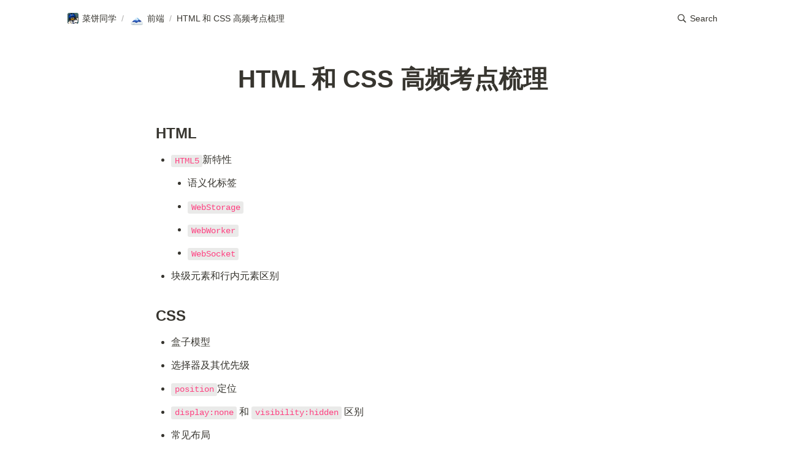

--- FILE ---
content_type: text/html; charset=utf-8
request_url: https://szufrank.top/html-css
body_size: 9573
content:
<!DOCTYPE html><html lang="en"><head><script async="" src="https://www.googletagmanager.com/gtag/js?id=G-913WRH4GPB"></script><script>
            window.dataLayer = window.dataLayer || [];
            function gtag(){dataLayer.push(arguments);}
            gtag('js', new Date());
            gtag('config', 'G-913WRH4GPB', {
              page_path: window.location.pathname,
            });
          </script><link rel="shortcut icon" href="/favicon.png"/><link rel="apple-touch-icon" sizes="180x180" href="/apple-touch-icon.png"/><link rel="icon" type="image/png" sizes="96x96" href="/favicon-96x96.png"/><link rel="icon" type="image/png" sizes="32x32" href="/favicon-32x32.png"/><link rel="icon" type="image/png" sizes="16x16" href="/favicon-16x16.png"/><link rel="manifest" href="/manifest.json"/><meta charSet="utf-8"/><meta http-equiv="Content-Type" content="text/html; charset=utf-8"/><meta name="viewport" content="width=device-width, initial-scale=1, shrink-to-fit=no"/><meta property="og:description" content="菜饼同学: 专注硬核技术，校招打法，个人认知体系成长"/><meta name="theme-color" content="#EB625A"/><meta property="og:type" content="website"/><meta property="og:title" content="HTML 和 CSS 高频考点梳理"/><meta property="og:site_name" content="菜饼的技术博客"/><meta name="twitter:title" content="HTML 和 CSS 高频考点梳理"/><meta property="twitter:domain" content="szufrank.top"/><meta name="description" content="菜饼同学: 专注硬核技术，校招打法，个人认知体系成长"/><meta property="og:description" content="菜饼同学: 专注硬核技术，校招打法，个人认知体系成长"/><meta name="twitter:description" content="菜饼同学: 专注硬核技术，校招打法，个人认知体系成长"/><meta name="twitter:card" content="summary_large_image"/><meta name="twitter:image" content="https://og-image.wzulfikar.com/i/**HTML%20%E5%92%8C%20CSS%20%E9%AB%98%E9%A2%91%E8%80%83%E7%82%B9%E6%A2%B3%E7%90%86**.png?theme=dark&amp;md=1&amp;fontSize=125px&amp;images=https://raw.githubusercontent.com/twitter/twemoji/master/assets/svg/4e.svg"/><meta property="og:image" content="https://og-image.wzulfikar.com/i/**HTML%20%E5%92%8C%20CSS%20%E9%AB%98%E9%A2%91%E8%80%83%E7%82%B9%E6%A2%B3%E7%90%86**.png?theme=dark&amp;md=1&amp;fontSize=125px&amp;images=https://raw.githubusercontent.com/twitter/twemoji/master/assets/svg/4e.svg"/><link rel="canonical" href="https://szufrank.top/html-css"/><meta property="og:url" content="https://szufrank.top/html-css"/><meta property="twitter:url" content="https://szufrank.top/html-css"/><title>HTML 和 CSS 高频考点梳理</title><meta name="next-head-count" content="20"/><link rel="preload" href="/_next/static/css/a5dc36ce2fc50f39a1c1.css" as="style"/><link rel="stylesheet" href="/_next/static/css/a5dc36ce2fc50f39a1c1.css" data-n-g=""/><link rel="preload" href="/_next/static/css/4ca709c081d336bb4909.css" as="style"/><link rel="stylesheet" href="/_next/static/css/4ca709c081d336bb4909.css" data-n-p=""/><noscript data-n-css=""></noscript><link rel="preload" href="/_next/static/chunks/webpack-501162cdb1af2ad089cb.js" as="script"/><link rel="preload" href="/_next/static/chunks/framework.3105c3e333ee10fd9558.js" as="script"/><link rel="preload" href="/_next/static/chunks/commons.6a1a8e06324e7e7b705d.js" as="script"/><link rel="preload" href="/_next/static/chunks/main-114cc08fb36bc7206a59.js" as="script"/><link rel="preload" href="/_next/static/chunks/pages/_app-77b13a0c3d2ac3846eb9.js" as="script"/><link rel="preload" href="/_next/static/chunks/d0447323.37da16c6ae7e979f878e.js" as="script"/><link rel="preload" href="/_next/static/chunks/78e521c3.8c06e51e715f7a9d67e5.js" as="script"/><link rel="preload" href="/_next/static/chunks/ae51ba48.18cc8437695172ed8fe8.js" as="script"/><link rel="preload" href="/_next/static/chunks/700f89bb5b9fbba28ee5a5f7639d55f6728d91bc.8cdfddfd8dedba6b106b.js" as="script"/><link rel="preload" href="/_next/static/chunks/pages/%5BpageId%5D-208382cd3a52b7802069.js" as="script"/></head><body class="dark-mode"><script src="noflash.js"></script><div id="__next"><div class="notion notion-app light-mode notion-block-2848ed77a6d642e2ae68912fb53aaf42"><div class="notion-viewport"></div><div class="notion-frame"><header class="notion-header"><div class="nav-header"><div class="breadcrumbs"><a class="breadcrumb" href="/"><img class="icon notion-page-icon" src="https://www.notion.so/image/https%3A%2F%2Fs3-us-west-2.amazonaws.com%2Fsecure.notion-static.com%2F0c216540-68b6-4baf-ae57-00fe2ce3687d%2FIMG_1475.png?table=block&amp;id=6a76fdd9-ec6d-4ae2-855a-a790d620eec4&amp;cache=v2" alt="菜饼同学" loading="lazy"/><span class="title">菜饼同学</span></a><span class="spacer">/</span><a class="breadcrumb" href="/frontend"><span class="icon notion-page-icon" role="img" aria-label="🗻">🗻</span><span class="title">前端</span></a><span class="spacer">/</span><div class="breadcrumb active"><span class="title">HTML 和 CSS 高频考点梳理</span></div></div><div class="rhs"><div role="button" class="breadcrumb button notion-search-button"><svg class="notion-icon searchIcon" viewBox="0 0 17 17"><path d="M6.78027 13.6729C8.24805 13.6729 9.60156 13.1982 10.709 12.4072L14.875 16.5732C15.0684 16.7666 15.3232 16.8633 15.5957 16.8633C16.167 16.8633 16.5713 16.4238 16.5713 15.8613C16.5713 15.5977 16.4834 15.3516 16.29 15.1582L12.1504 11.0098C13.0205 9.86719 13.5391 8.45215 13.5391 6.91406C13.5391 3.19629 10.498 0.155273 6.78027 0.155273C3.0625 0.155273 0.0214844 3.19629 0.0214844 6.91406C0.0214844 10.6318 3.0625 13.6729 6.78027 13.6729ZM6.78027 12.2139C3.87988 12.2139 1.48047 9.81445 1.48047 6.91406C1.48047 4.01367 3.87988 1.61426 6.78027 1.61426C9.68066 1.61426 12.0801 4.01367 12.0801 6.91406C12.0801 9.81445 9.68066 12.2139 6.78027 12.2139Z"></path></svg><span class="title">Search</span></div></div></div></header><div class="notion-page-scroller"><main class="notion-page notion-page-no-cover notion-page-no-icon notion-page-has-text-icon notion-full-page"><h1 class="notion-title">HTML 和 CSS 高频考点梳理</h1><div class="notion-page-content notion-page-content-has-aside notion-page-content-has-toc"><aside class="notion-aside"><div class="notion-aside-table-of-contents"><div class="notion-aside-table-of-contents-header">Table of Contents</div><nav class="notion-table-of-contents notion-gray"><a href="#39089857c3c349ab9f2c48bd0c2078db" class="notion-table-of-contents-item notion-table-of-contents-item-indent-level-0"><span class="notion-table-of-contents-item-body" style="display:inline-block;margin-left:0">HTML</span></a><a href="#f8eb5da2aed545dfbf9dbfc1b70bb10c" class="notion-table-of-contents-item notion-table-of-contents-item-indent-level-0"><span class="notion-table-of-contents-item-body" style="display:inline-block;margin-left:0">CSS</span></a><a href="#dc5ad564c4a7451682561b10f1650d9a" class="notion-table-of-contents-item notion-table-of-contents-item-indent-level-0"><span class="notion-table-of-contents-item-body" style="display:inline-block;margin-left:0">进阶</span></a></nav></div></aside><article class="notion-page-content-inner"><h3 class="notion-h notion-h2 notion-h-indent-0 notion-block-39089857c3c349ab9f2c48bd0c2078db" data-id="39089857c3c349ab9f2c48bd0c2078db"><span><div id="39089857c3c349ab9f2c48bd0c2078db" class="notion-header-anchor"></div><a class="notion-hash-link" href="#39089857c3c349ab9f2c48bd0c2078db" title="HTML"><svg viewBox="0 0 16 16" width="16" height="16"><path fill-rule="evenodd" d="M7.775 3.275a.75.75 0 001.06 1.06l1.25-1.25a2 2 0 112.83 2.83l-2.5 2.5a2 2 0 01-2.83 0 .75.75 0 00-1.06 1.06 3.5 3.5 0 004.95 0l2.5-2.5a3.5 3.5 0 00-4.95-4.95l-1.25 1.25zm-4.69 9.64a2 2 0 010-2.83l2.5-2.5a2 2 0 012.83 0 .75.75 0 001.06-1.06 3.5 3.5 0 00-4.95 0l-2.5 2.5a3.5 3.5 0 004.95 4.95l1.25-1.25a.75.75 0 00-1.06-1.06l-1.25 1.25a2 2 0 01-2.83 0z"></path></svg></a><span class="notion-h-title"><b>HTML</b></span></span></h3><ul class="notion-list notion-list-disc notion-block-08e7e14116e14a9eb353d97196fe7ff3"><li><code class="notion-inline-code">HTML5</code>新特性</li><ul class="notion-list notion-list-disc notion-block-08e7e14116e14a9eb353d97196fe7ff3"><li>语义化标签</li><li><code class="notion-inline-code">WebStorage</code></li><li><code class="notion-inline-code">WebWorker</code></li><li><code class="notion-inline-code">WebSocket</code></li></ul></ul><ul class="notion-list notion-list-disc notion-block-2c000ca94e4a4b9c9bb74d8337074325"><li>块级元素和行内元素区别</li></ul><h3 class="notion-h notion-h2 notion-h-indent-0 notion-block-f8eb5da2aed545dfbf9dbfc1b70bb10c" data-id="f8eb5da2aed545dfbf9dbfc1b70bb10c"><span><div id="f8eb5da2aed545dfbf9dbfc1b70bb10c" class="notion-header-anchor"></div><a class="notion-hash-link" href="#f8eb5da2aed545dfbf9dbfc1b70bb10c" title="CSS"><svg viewBox="0 0 16 16" width="16" height="16"><path fill-rule="evenodd" d="M7.775 3.275a.75.75 0 001.06 1.06l1.25-1.25a2 2 0 112.83 2.83l-2.5 2.5a2 2 0 01-2.83 0 .75.75 0 00-1.06 1.06 3.5 3.5 0 004.95 0l2.5-2.5a3.5 3.5 0 00-4.95-4.95l-1.25 1.25zm-4.69 9.64a2 2 0 010-2.83l2.5-2.5a2 2 0 012.83 0 .75.75 0 001.06-1.06 3.5 3.5 0 00-4.95 0l-2.5 2.5a3.5 3.5 0 004.95 4.95l1.25-1.25a.75.75 0 00-1.06-1.06l-1.25 1.25a2 2 0 01-2.83 0z"></path></svg></a><span class="notion-h-title"><b>CSS</b></span></span></h3><ul class="notion-list notion-list-disc notion-block-1aca0b8167e641f6a02c7dceea4e657c"><li>盒子模型</li></ul><ul class="notion-list notion-list-disc notion-block-1e5674120e504b5cbea1da047393bdf3"><li>选择器及其优先级</li></ul><ul class="notion-list notion-list-disc notion-block-b668e53494fd43558443f7e03c67269c"><li><code class="notion-inline-code">position</code>定位</li></ul><ul class="notion-list notion-list-disc notion-block-cad87b73d80b4878a0536b1f83589180"><li><code class="notion-inline-code">display:none</code> 和 <code class="notion-inline-code">visibility:hidden</code> 区别</li></ul><ul class="notion-list notion-list-disc notion-block-7d3cf396f8a841708aa647cc7bc9c0de"><li>常见布局</li><ul class="notion-list notion-list-disc notion-block-7d3cf396f8a841708aa647cc7bc9c0de"><li>两栏布局</li><li>三栏布局：双飞翼布局、圣杯布局</li><li><code class="notion-inline-code">flex</code>布局</li></ul></ul><ul class="notion-list notion-list-disc notion-block-7a4047d154c74406b700aa18794c65f1"><li>水平/垂直居中实现方案</li></ul><ul class="notion-list notion-list-disc notion-block-b221b8f32c8e47f39f6204ef52c2667f"><li><code class="notion-inline-code">BFC</code></li></ul><ul class="notion-list notion-list-disc notion-block-daf96e00b9804bb39b17e2e121cc7e61"><li><code class="notion-inline-code">CSS3</code>新特性</li></ul><h3 class="notion-h notion-h2 notion-h-indent-0 notion-block-dc5ad564c4a7451682561b10f1650d9a" data-id="dc5ad564c4a7451682561b10f1650d9a"><span><div id="dc5ad564c4a7451682561b10f1650d9a" class="notion-header-anchor"></div><a class="notion-hash-link" href="#dc5ad564c4a7451682561b10f1650d9a" title="进阶"><svg viewBox="0 0 16 16" width="16" height="16"><path fill-rule="evenodd" d="M7.775 3.275a.75.75 0 001.06 1.06l1.25-1.25a2 2 0 112.83 2.83l-2.5 2.5a2 2 0 01-2.83 0 .75.75 0 00-1.06 1.06 3.5 3.5 0 004.95 0l2.5-2.5a3.5 3.5 0 00-4.95-4.95l-1.25 1.25zm-4.69 9.64a2 2 0 010-2.83l2.5-2.5a2 2 0 012.83 0 .75.75 0 001.06-1.06 3.5 3.5 0 00-4.95 0l-2.5 2.5a3.5 3.5 0 004.95 4.95l1.25-1.25a.75.75 0 00-1.06-1.06l-1.25 1.25a2 2 0 01-2.83 0z"></path></svg></a><span class="notion-h-title"><b>进阶</b></span></span></h3><ul class="notion-list notion-list-disc notion-block-97aa47d405b74ae1becec760c10d5f3f"><li>移动端适配方案</li></ul></article></div><div style="display:flex;width:100%;align-items:center;margin-top:2rem"><div class="SimpleFeedback_feedback__31B49"><div class="SimpleFeedback_feedback-title__2BSNQ">你觉得这篇文章怎么样？</div><div class="SimpleFeedback_feedback-btns__10RfT"><div class="SimpleFeedback_btn-item__2DvNC"><img src="/feedback-awesome.gif" alt="" width="60px"/><div>YYDS<!-- --> </div></div><div class="SimpleFeedback_btn-item__2DvNC"><img src="/feedback-fingerheart.gif" alt="" width="60px"/><div>比心<!-- --> </div></div><div class="SimpleFeedback_btn-item__2DvNC"><img src="/feedback-cool.gif" alt="" width="60px"/><div>酷 </div></div><div class="SimpleFeedback_btn-item__2DvNC"><img src="/feedback-comeon.gif" alt="" width="60px"/><div>加油 </div></div><div class="SimpleFeedback_btn-item__2DvNC"><img src="/feedback-vegetabledog.gif" alt="" width="60px"/><div>菜狗<!-- --> </div></div></div></div></div><div style="margin-left:auto;display:flex;align-items:center"><svg stroke="currentColor" fill="none" stroke-width="2" viewBox="0 0 24 24" stroke-linecap="round" stroke-linejoin="round" style="margin-right:3px;margin-bottom:2px" height="1em" width="1em" xmlns="http://www.w3.org/2000/svg"><line x1="18" y1="20" x2="18" y2="10"></line><line x1="12" y1="20" x2="12" y2="4"></line><line x1="6" y1="20" x2="6" y2="14"></line></svg>…<!-- --> views</div><div class="styles_comments__eWSFD"><div class="styles_utterances__3A-24"><p>Loading Comments...</p></div></div></main><footer class="styles_footer__1r_c6"><div class="styles_copyright__3kWHj"><svg stroke="currentColor" fill="currentColor" stroke-width="0" viewBox="0 0 24 24" height="1em" width="1em" xmlns="http://www.w3.org/2000/svg"><g><path fill="none" d="M0 0h24v24H0z"></path><path d="M12 2c5.52 0 10 4.48 10 10s-4.48 10-10 10S2 17.52 2 12 6.48 2 12 2zm0 5c-2.76 0-5 2.24-5 5s2.24 5 5 5c1.82 0 3.413-.973 4.288-2.428l-1.715-1.028A3 3 0 1 1 12 9c1.093 0 2.05.584 2.574 1.457l1.714-1.03A4.999 4.999 0 0 0 12 7z"></path></g></svg> <!-- -->2019 - <!-- -->2026<!-- --> <!-- -->· 菜饼同学 </div><div class="styles_social__235gY"><a class="styles_github__32xIr" href="https://github.com/frankcbliu" title="GitHub @frankcbliu" target="_blank" rel="noopener noreferrer"><span class="styles_tooltiptext__1Aq6M">@<!-- -->frankcbliu</span><svg stroke="currentColor" fill="currentColor" stroke-width="0" role="img" viewBox="0 0 24 24" height="1em" width="1em" xmlns="http://www.w3.org/2000/svg"><title></title><path d="M12 .297c-6.63 0-12 5.373-12 12 0 5.303 3.438 9.8 8.205 11.385.6.113.82-.258.82-.577 0-.285-.01-1.04-.015-2.04-3.338.724-4.042-1.61-4.042-1.61C4.422 18.07 3.633 17.7 3.633 17.7c-1.087-.744.084-.729.084-.729 1.205.084 1.838 1.236 1.838 1.236 1.07 1.835 2.809 1.305 3.495.998.108-.776.417-1.305.76-1.605-2.665-.3-5.466-1.332-5.466-5.93 0-1.31.465-2.38 1.235-3.22-.135-.303-.54-1.523.105-3.176 0 0 1.005-.322 3.3 1.23.96-.267 1.98-.399 3-.405 1.02.006 2.04.138 3 .405 2.28-1.552 3.285-1.23 3.285-1.23.645 1.653.24 2.873.12 3.176.765.84 1.23 1.91 1.23 3.22 0 4.61-2.805 5.625-5.475 5.92.42.36.81 1.096.81 2.22 0 1.606-.015 2.896-.015 3.286 0 .315.21.69.825.57C20.565 22.092 24 17.592 24 12.297c0-6.627-5.373-12-12-12"></path></svg></a><a class="styles_wechatPublicName__1NKz_" href="https://mp.weixin.qq.com/s?__biz=MzkxMzIyOTI1Mg==&amp;mid=2247486027&amp;idx=1&amp;sn=2840f0b8cfdc982b9095dd18ec9892e5" target="_blank" rel="noopener noreferrer"><svg stroke="currentColor" fill="currentColor" stroke-width="0" role="img" viewBox="0 0 24 24" height="1em" width="1em" xmlns="http://www.w3.org/2000/svg"><title></title><path d="M8.691 2.188C3.891 2.188 0 5.476 0 9.53c0 2.212 1.17 4.203 3.002 5.55a.59.59 0 0 1 .213.665l-.39 1.48c-.019.07-.048.141-.048.213 0 .163.13.295.29.295a.326.326 0 0 0 .167-.054l1.903-1.114a.864.864 0 0 1 .717-.098 10.16 10.16 0 0 0 2.837.403c.276 0 .543-.027.811-.05-.857-2.578.157-4.972 1.932-6.446 1.703-1.415 3.882-1.98 5.853-1.838-.576-3.583-4.196-6.348-8.596-6.348zM5.785 5.991c.642 0 1.162.529 1.162 1.18a1.17 1.17 0 0 1-1.162 1.178A1.17 1.17 0 0 1 4.623 7.17c0-.651.52-1.18 1.162-1.18zm5.813 0c.642 0 1.162.529 1.162 1.18a1.17 1.17 0 0 1-1.162 1.178 1.17 1.17 0 0 1-1.162-1.178c0-.651.52-1.18 1.162-1.18zm5.34 2.867c-1.797-.052-3.746.512-5.28 1.786-1.72 1.428-2.687 3.72-1.78 6.22.942 2.453 3.666 4.229 6.884 4.229.826 0 1.622-.12 2.361-.336a.722.722 0 0 1 .598.082l1.584.926a.272.272 0 0 0 .14.047c.134 0 .24-.111.24-.247 0-.06-.023-.12-.038-.177l-.327-1.233a.582.582 0 0 1-.023-.156.49.49 0 0 1 .201-.398C23.024 18.48 24 16.82 24 14.98c0-3.21-2.931-5.837-6.656-6.088V8.89c-.135-.01-.27-.027-.407-.03zm-2.53 3.274c.535 0 .969.44.969.982a.976.976 0 0 1-.969.983.976.976 0 0 1-.969-.983c0-.542.434-.982.97-.982zm4.844 0c.535 0 .969.44.969.982a.976.976 0 0 1-.969.983.976.976 0 0 1-.969-.983c0-.542.434-.982.969-.982z"></path></svg><span class="styles_tooltiptext__1Aq6M">公众号: <!-- -->菜饼不菜</span></a><a class="styles_notionPublic__3yX2c" href="https://frankcbliu.notion.site/6a76fdd9ec6d4ae2855aa790d620eec4" title="通过 Notion 打开" target="_blank" rel="noopener noreferrer"><svg stroke="currentColor" fill="currentColor" stroke-width="0" role="img" viewBox="0 0 24 24" height="1em" width="1em" xmlns="http://www.w3.org/2000/svg"><title></title><path d="M4.459 4.208c.746.606 1.026.56 2.428.466l13.215-.793c.28 0 .047-.28-.046-.326L17.86 1.968c-.42-.326-.981-.7-2.055-.607L3.01 2.295c-.466.046-.56.28-.374.466zm.793 3.08v13.904c0 .747.373 1.027 1.214.98l14.523-.84c.841-.046.935-.56.935-1.167V6.354c0-.606-.233-.933-.748-.887l-15.177.887c-.56.047-.747.327-.747.933zm14.337.745c.093.42 0 .84-.42.888l-.7.14v10.264c-.608.327-1.168.514-1.635.514-.748 0-.935-.234-1.495-.933l-4.577-7.186v6.952L12.21 19s0 .84-1.168.84l-3.222.186c-.093-.186 0-.653.327-.746l.84-.233V9.854L7.822 9.76c-.094-.42.14-1.026.793-1.073l3.456-.233 4.764 7.279v-6.44l-1.215-.139c-.093-.514.28-.887.747-.933zM1.936 1.035l13.31-.98c1.634-.14 2.055-.047 3.082.7l4.249 2.986c.7.513.934.653.934 1.213v16.378c0 1.026-.373 1.634-1.68 1.726l-15.458.934c-.98.047-1.448-.093-1.962-.747l-3.129-4.06c-.56-.747-.793-1.306-.793-1.96V2.667c0-.839.374-1.54 1.447-1.632z"></path></svg><span class="styles_tooltiptext__1Aq6M">从 Notion 打开</span></a></div></footer></div></div></div></div><script id="__NEXT_DATA__" type="application/json">{"props":{"pageProps":{"site":{"domain":"szufrank.top","name":"菜饼的技术博客","rootNotionPageId":"6a76fdd9ec6d4ae2855aa790d620eec4","rootNotionSpaceId":null,"description":"菜饼同学: 专注硬核技术，校招打法，个人认知体系成长","fontFamily":null},"recordMap":{"block":{"2848ed77-a6d6-42e2-ae68-912fb53aaf42":{"value":{"id":"2848ed77-a6d6-42e2-ae68-912fb53aaf42","version":61,"type":"page","properties":{"title":[["HTML 和 CSS 高频考点梳理"]]},"content":["39089857-c3c3-49ab-9f2c-48bd0c2078db","08e7e141-16e1-4a9e-b353-d97196fe7ff3","2c000ca9-4e4a-4b9c-9bb7-4d8337074325","f8eb5da2-aed5-45df-bf9d-bfc1b70bb10c","1aca0b81-67e6-41f6-a02c-7dceea4e657c","1e567412-0e50-4b5c-bea1-da047393bdf3","b668e534-94fd-4355-8443-f7e03c67269c","cad87b73-d80b-4878-a053-6b1f83589180","7d3cf396-f8a8-4170-8aa6-47cc7bc9c0de","7a4047d1-54c7-4406-b700-aa18794c65f1","b221b8f3-2c8e-47f3-9f62-04ef52c2667f","daf96e00-b980-4bb3-9b17-e2e121cc7e61","dc5ad564-c4a7-4516-8256-1b10f1650d9a","97aa47d4-05b7-4ae1-bece-c760c10d5f3f"],"created_time":1639410971839,"last_edited_time":1639410960001,"parent_id":"83dc1ec0-083a-4bdf-be7d-3ac6a5b07664","parent_table":"block","alive":true,"created_by_table":"notion_user","created_by_id":"868aa4b7-d34e-487e-942f-0437c3ddacd7","last_edited_by_table":"notion_user","last_edited_by_id":"868aa4b7-d34e-487e-942f-0437c3ddacd7","space_id":"9b3b041b-5d31-4cc5-91d9-4437b659a00e","crdt_format_version":1,"crdt_data":{"title":{"r":"SVobhcSOb1_BUMZMm121IA,\"start\",\"end\"","n":{"SVobhcSOb1_BUMZMm121IA,\"start\",\"end\"":{"s":{"x":"SVobhcSOb1_BUMZMm121IA","i":[{"t":"s"},{"t":"t","i":["EcGhLRFdMVoA",1],"o":"start","l":17,"c":"HTML 和 CSS 高频考点梳理"},{"t":"e"}],"l":""},"c":[]}}}}},"role":"comment_only"},"83dc1ec0-083a-4bdf-be7d-3ac6a5b07664":{"value":{"id":"83dc1ec0-083a-4bdf-be7d-3ac6a5b07664","version":79,"type":"page","properties":{"title":[["前端"]]},"content":["db366da5-c990-401d-bfe9-c60e4d0183ae","b2cb35e6-1dff-4875-9dec-745b8626bff6","2848ed77-a6d6-42e2-ae68-912fb53aaf42","3f695d8e-3a0b-4202-99b6-6e4cd1ba7623","c605b3a9-4d0e-4023-8adb-567325336545","50017b8b-d232-42f2-a7c7-4e827e3977b4","1cd99a97-a7ac-43d9-bc56-49a349605a87","72ed83ef-9340-4df0-95f8-2c84ace9d6bd"],"format":{"page_icon":"🗻","page_cover":"https://64.media.tumblr.com/752e98a41362e1c7e51c7a50a78c179c/317f3fca563a82e5-a4/s1280x1920/187cb60ba078ceeefb7d36860495fdde9aec83b9.gifv","page_cover_position":0.5},"created_time":1639410793416,"last_edited_time":1681478780396,"parent_id":"9e6b7c48-f671-44eb-9e58-bb20db5f8dfc","parent_table":"block","alive":true,"created_by_table":"notion_user","created_by_id":"868aa4b7-d34e-487e-942f-0437c3ddacd7","last_edited_by_table":"notion_user","last_edited_by_id":"868aa4b7-d34e-487e-942f-0437c3ddacd7","space_id":"9b3b041b-5d31-4cc5-91d9-4437b659a00e","crdt_format_version":1,"crdt_data":{"title":{"r":"7M2rChlBKZ0Ud0R8L6wCNQ,\"start\",\"end\"","n":{"7M2rChlBKZ0Ud0R8L6wCNQ,\"start\",\"end\"":{"s":{"x":"7M2rChlBKZ0Ud0R8L6wCNQ","i":[{"t":"s"},{"t":"t","i":["tMAEpKdc8vWr",1],"o":"start","l":2,"c":"前端"},{"t":"e"}],"l":""},"c":[]}}}}},"role":"comment_only"},"9e6b7c48-f671-44eb-9e58-bb20db5f8dfc":{"value":{"id":"9e6b7c48-f671-44eb-9e58-bb20db5f8dfc","version":110,"type":"column","content":["bfdb291a-8a13-4647-b110-24fa3add8f0d","6c6ab823-f8bd-43db-8e6b-1009639108ae","70078d51-f2af-4ce0-a451-33d81b28972d","6cfc8129-27c4-4a68-8e87-4d6212265b30","a0975c0a-d4fb-473c-a8c2-a803a7813a4d","2e3c8096-3c97-8079-a267-d54a02c419b3","aa8db06c-8eb3-4b16-b36f-0db7f1650f14","df8cefc7-9c40-4b46-aa22-8cb9dbc6b29c","854a54c0-5679-4448-8842-e3f01faf6ab3","6da01ca3-a011-453a-b0a8-96ff20ef7001","8ea9f598-39d0-4750-b08f-a7e13045ab08","d5620db3-9d50-41c0-9329-b2d9d86696d8","83dc1ec0-083a-4bdf-be7d-3ac6a5b07664","3a54a59f-d7fb-4edf-a8ff-43fbd85d8c45","651765de-6a0f-4a72-9f91-86f26381aef3"],"format":{"column_ratio":0.5,"copied_from_pointer":{"id":"41511f45-058f-4490-84e8-9b466167fbd8","table":"block","spaceId":"9b3b041b-5d31-4cc5-91d9-4437b659a00e"}},"created_by":"9be1d96c-bff7-4bba-a4a2-86ff33cc4db5","created_time":1638331920350,"last_edited_by":"9be1d96c-bff7-4bba-a4a2-86ff33cc4db5","last_edited_time":1767944312798,"parent_id":"58108ab2-a398-4e98-a7e8-5756b9c3edce","parent_table":"block","alive":true,"copied_from":"41511f45-058f-4490-84e8-9b466167fbd8","created_by_table":"notion_user","created_by_id":"868aa4b7-d34e-487e-942f-0437c3ddacd7","last_edited_by_table":"notion_user","last_edited_by_id":"868aa4b7-d34e-487e-942f-0437c3ddacd7","space_id":"9b3b041b-5d31-4cc5-91d9-4437b659a00e","crdt_format_version":1,"crdt_data":{"title":{"r":"PlDHXzMDtIPCrRilkEIkJw,\"start\",\"end\"","n":{"PlDHXzMDtIPCrRilkEIkJw,\"start\",\"end\"":{"s":{"x":"PlDHXzMDtIPCrRilkEIkJw","i":[{"t":"s"},{"t":"e"}],"l":""},"c":[]}}}}},"role":"comment_only"},"58108ab2-a398-4e98-a7e8-5756b9c3edce":{"value":{"id":"58108ab2-a398-4e98-a7e8-5756b9c3edce","version":11,"type":"column_list","content":["9e6b7c48-f671-44eb-9e58-bb20db5f8dfc","5d8c1f58-4d51-472a-824b-77e02933b0f3"],"format":{"block_width":720,"block_full_width":false,"block_page_width":true,"copied_from_pointer":{"id":"4d094089-3ddf-493d-99e1-dc680f606a0b","table":"block","spaceId":"9b3b041b-5d31-4cc5-91d9-4437b659a00e"}},"created_by":"e894aec7-c5cc-4aa2-8c20-fb602fa7777a","created_time":1638331920348,"last_edited_by":"e894aec7-c5cc-4aa2-8c20-fb602fa7777a","last_edited_time":1763451554422,"parent_id":"6a76fdd9-ec6d-4ae2-855a-a790d620eec4","parent_table":"block","alive":true,"copied_from":"4d094089-3ddf-493d-99e1-dc680f606a0b","created_by_table":"notion_user","created_by_id":"868aa4b7-d34e-487e-942f-0437c3ddacd7","last_edited_by_table":"notion_user","last_edited_by_id":"868aa4b7-d34e-487e-942f-0437c3ddacd7","space_id":"9b3b041b-5d31-4cc5-91d9-4437b659a00e","crdt_format_version":1,"crdt_data":{"title":{"r":"ohwj8vbHNFZyqiITPIteYg,\"start\",\"end\"","n":{"ohwj8vbHNFZyqiITPIteYg,\"start\",\"end\"":{"s":{"x":"ohwj8vbHNFZyqiITPIteYg","i":[{"t":"s"},{"t":"e"}],"l":""},"c":[]}}}}},"role":"comment_only"},"6a76fdd9-ec6d-4ae2-855a-a790d620eec4":{"value":{"id":"6a76fdd9-ec6d-4ae2-855a-a790d620eec4","version":487,"type":"page","properties":{"title":[["菜饼同学"]]},"content":["8dd557fa-515e-4df9-8b4f-62a3fb989b2e","58108ab2-a398-4e98-a7e8-5756b9c3edce","92d4cd86-f668-48cb-bb75-2c989d760b64","a4e1407d-f108-4f8b-af9f-843bafaf9249"],"format":{"site_id":"16fc8096-3c97-8037-9da1-00790c773c38","page_icon":"https://s3-us-west-2.amazonaws.com/secure.notion-static.com/0c216540-68b6-4baf-ae57-00fe2ce3687d/IMG_1475.png","page_cover":"https://images.unsplash.com/photo-1560457079-9a6532ccb118?ixlib=rb-1.2.1\u0026q=85\u0026fm=jpg\u0026crop=entropy\u0026cs=srgb","block_locked":false,"block_locked_by":"d0a8cba1-b998-46a3-bcd1-0efb420410b1","copied_from_pointer":{"id":"c1b2748d-d0c9-4d9c-9708-751539affad6","table":"block","spaceId":"9b3b041b-5d31-4cc5-91d9-4437b659a00e"},"page_cover_position":0.5},"permissions":[{"role":"editor","type":"user_permission","user_id":"868aa4b7-d34e-487e-942f-0437c3ddacd7"},{"role":"comment_only","type":"public_permission","is_site":true,"added_timestamp":1638344989685,"allow_duplicate":false,"is_public_share_link":true,"allow_search_engine_indexing":true}],"created_by":"9be1d96c-bff7-4bba-a4a2-86ff33cc4db5","created_time":1638331947084,"last_edited_by":"9be1d96c-bff7-4bba-a4a2-86ff33cc4db5","last_edited_time":1767944308798,"parent_id":"9b3b041b-5d31-4cc5-91d9-4437b659a00e","parent_table":"space","alive":true,"copied_from":"c1b2748d-d0c9-4d9c-9708-751539affad6","file_ids":["0faad75f-c842-42ab-8fb1-6c9eba73d0b8","0c216540-68b6-4baf-ae57-00fe2ce3687d"],"created_by_table":"notion_user","created_by_id":"868aa4b7-d34e-487e-942f-0437c3ddacd7","last_edited_by_table":"notion_user","last_edited_by_id":"868aa4b7-d34e-487e-942f-0437c3ddacd7","space_id":"9b3b041b-5d31-4cc5-91d9-4437b659a00e","crdt_format_version":1,"crdt_data":{"title":{"r":"ugcprt70YIEx6lYhtNaezg,\"start\",\"end\"","n":{"ugcprt70YIEx6lYhtNaezg,\"start\",\"end\"":{"s":{"x":"ugcprt70YIEx6lYhtNaezg","i":[{"t":"s"},{"t":"t","i":["7lBL2D5trgU2",1],"o":"start","l":4,"c":"菜饼同学"},{"t":"e"}],"l":""},"c":[]}}}}},"role":"comment_only"},"39089857-c3c3-49ab-9f2c-48bd0c2078db":{"value":{"id":"39089857-c3c3-49ab-9f2c-48bd0c2078db","version":2,"type":"sub_header","properties":{"title":[["HTML",[["b"]]]]},"created_time":1639410983450,"last_edited_time":1639410960000,"parent_id":"2848ed77-a6d6-42e2-ae68-912fb53aaf42","parent_table":"block","alive":true,"created_by_table":"notion_user","created_by_id":"868aa4b7-d34e-487e-942f-0437c3ddacd7","last_edited_by_table":"notion_user","last_edited_by_id":"868aa4b7-d34e-487e-942f-0437c3ddacd7","space_id":"9b3b041b-5d31-4cc5-91d9-4437b659a00e"},"role":"comment_only"},"08e7e141-16e1-4a9e-b353-d97196fe7ff3":{"value":{"id":"08e7e141-16e1-4a9e-b353-d97196fe7ff3","version":2,"type":"bulleted_list","properties":{"title":[["HTML5",[["c"]]],["新特性"]]},"content":["0452e893-0061-4979-adee-7c2c0d238f01","0ff571f2-3517-483a-83b2-b511f7ba97e1","9b5390cc-9bcb-41ad-9c65-991052db4819","ac102ef2-e462-4978-9dcf-7116c4c5f600"],"created_time":1639410983451,"last_edited_time":1639410960000,"parent_id":"2848ed77-a6d6-42e2-ae68-912fb53aaf42","parent_table":"block","alive":true,"created_by_table":"notion_user","created_by_id":"868aa4b7-d34e-487e-942f-0437c3ddacd7","last_edited_by_table":"notion_user","last_edited_by_id":"868aa4b7-d34e-487e-942f-0437c3ddacd7","space_id":"9b3b041b-5d31-4cc5-91d9-4437b659a00e"},"role":"comment_only"},"2c000ca9-4e4a-4b9c-9bb7-4d8337074325":{"value":{"id":"2c000ca9-4e4a-4b9c-9bb7-4d8337074325","version":2,"type":"bulleted_list","properties":{"title":[["块级元素和行内元素区别"]]},"created_time":1639410983451,"last_edited_time":1639410960000,"parent_id":"2848ed77-a6d6-42e2-ae68-912fb53aaf42","parent_table":"block","alive":true,"created_by_table":"notion_user","created_by_id":"868aa4b7-d34e-487e-942f-0437c3ddacd7","last_edited_by_table":"notion_user","last_edited_by_id":"868aa4b7-d34e-487e-942f-0437c3ddacd7","space_id":"9b3b041b-5d31-4cc5-91d9-4437b659a00e"},"role":"comment_only"},"f8eb5da2-aed5-45df-bf9d-bfc1b70bb10c":{"value":{"id":"f8eb5da2-aed5-45df-bf9d-bfc1b70bb10c","version":2,"type":"sub_header","properties":{"title":[["CSS",[["b"]]]]},"created_time":1639410983451,"last_edited_time":1639410960000,"parent_id":"2848ed77-a6d6-42e2-ae68-912fb53aaf42","parent_table":"block","alive":true,"created_by_table":"notion_user","created_by_id":"868aa4b7-d34e-487e-942f-0437c3ddacd7","last_edited_by_table":"notion_user","last_edited_by_id":"868aa4b7-d34e-487e-942f-0437c3ddacd7","space_id":"9b3b041b-5d31-4cc5-91d9-4437b659a00e"},"role":"comment_only"},"1aca0b81-67e6-41f6-a02c-7dceea4e657c":{"value":{"id":"1aca0b81-67e6-41f6-a02c-7dceea4e657c","version":2,"type":"bulleted_list","properties":{"title":[["盒子模型"]]},"created_time":1639410983452,"last_edited_time":1639410960000,"parent_id":"2848ed77-a6d6-42e2-ae68-912fb53aaf42","parent_table":"block","alive":true,"created_by_table":"notion_user","created_by_id":"868aa4b7-d34e-487e-942f-0437c3ddacd7","last_edited_by_table":"notion_user","last_edited_by_id":"868aa4b7-d34e-487e-942f-0437c3ddacd7","space_id":"9b3b041b-5d31-4cc5-91d9-4437b659a00e"},"role":"comment_only"},"1e567412-0e50-4b5c-bea1-da047393bdf3":{"value":{"id":"1e567412-0e50-4b5c-bea1-da047393bdf3","version":2,"type":"bulleted_list","properties":{"title":[["选择器及其优先级"]]},"created_time":1639410983452,"last_edited_time":1639410960000,"parent_id":"2848ed77-a6d6-42e2-ae68-912fb53aaf42","parent_table":"block","alive":true,"created_by_table":"notion_user","created_by_id":"868aa4b7-d34e-487e-942f-0437c3ddacd7","last_edited_by_table":"notion_user","last_edited_by_id":"868aa4b7-d34e-487e-942f-0437c3ddacd7","space_id":"9b3b041b-5d31-4cc5-91d9-4437b659a00e"},"role":"comment_only"},"b668e534-94fd-4355-8443-f7e03c67269c":{"value":{"id":"b668e534-94fd-4355-8443-f7e03c67269c","version":2,"type":"bulleted_list","properties":{"title":[["position",[["c"]]],["定位"]]},"created_time":1639410983452,"last_edited_time":1639410960000,"parent_id":"2848ed77-a6d6-42e2-ae68-912fb53aaf42","parent_table":"block","alive":true,"created_by_table":"notion_user","created_by_id":"868aa4b7-d34e-487e-942f-0437c3ddacd7","last_edited_by_table":"notion_user","last_edited_by_id":"868aa4b7-d34e-487e-942f-0437c3ddacd7","space_id":"9b3b041b-5d31-4cc5-91d9-4437b659a00e"},"role":"comment_only"},"cad87b73-d80b-4878-a053-6b1f83589180":{"value":{"id":"cad87b73-d80b-4878-a053-6b1f83589180","version":2,"type":"bulleted_list","properties":{"title":[["display:none",[["c"]]],[" 和 "],["visibility:hidden",[["c"]]],[" 区别"]]},"created_time":1639410983452,"last_edited_time":1639410960000,"parent_id":"2848ed77-a6d6-42e2-ae68-912fb53aaf42","parent_table":"block","alive":true,"created_by_table":"notion_user","created_by_id":"868aa4b7-d34e-487e-942f-0437c3ddacd7","last_edited_by_table":"notion_user","last_edited_by_id":"868aa4b7-d34e-487e-942f-0437c3ddacd7","space_id":"9b3b041b-5d31-4cc5-91d9-4437b659a00e"},"role":"comment_only"},"7d3cf396-f8a8-4170-8aa6-47cc7bc9c0de":{"value":{"id":"7d3cf396-f8a8-4170-8aa6-47cc7bc9c0de","version":2,"type":"bulleted_list","properties":{"title":[["常见布局"]]},"content":["377e1c56-5ed9-4aed-a338-91912c401b80","1f284e14-cfc5-42b0-856f-4563db75ffea","a4c1f955-75ff-4195-8b54-2063d93b326a"],"created_time":1639410983452,"last_edited_time":1639410960000,"parent_id":"2848ed77-a6d6-42e2-ae68-912fb53aaf42","parent_table":"block","alive":true,"created_by_table":"notion_user","created_by_id":"868aa4b7-d34e-487e-942f-0437c3ddacd7","last_edited_by_table":"notion_user","last_edited_by_id":"868aa4b7-d34e-487e-942f-0437c3ddacd7","space_id":"9b3b041b-5d31-4cc5-91d9-4437b659a00e"},"role":"comment_only"},"7a4047d1-54c7-4406-b700-aa18794c65f1":{"value":{"id":"7a4047d1-54c7-4406-b700-aa18794c65f1","version":2,"type":"bulleted_list","properties":{"title":[["水平/垂直居中实现方案"]]},"created_time":1639410983452,"last_edited_time":1639410960000,"parent_id":"2848ed77-a6d6-42e2-ae68-912fb53aaf42","parent_table":"block","alive":true,"created_by_table":"notion_user","created_by_id":"868aa4b7-d34e-487e-942f-0437c3ddacd7","last_edited_by_table":"notion_user","last_edited_by_id":"868aa4b7-d34e-487e-942f-0437c3ddacd7","space_id":"9b3b041b-5d31-4cc5-91d9-4437b659a00e"},"role":"comment_only"},"b221b8f3-2c8e-47f3-9f62-04ef52c2667f":{"value":{"id":"b221b8f3-2c8e-47f3-9f62-04ef52c2667f","version":2,"type":"bulleted_list","properties":{"title":[["BFC",[["c"]]]]},"created_time":1639410983452,"last_edited_time":1639410960000,"parent_id":"2848ed77-a6d6-42e2-ae68-912fb53aaf42","parent_table":"block","alive":true,"created_by_table":"notion_user","created_by_id":"868aa4b7-d34e-487e-942f-0437c3ddacd7","last_edited_by_table":"notion_user","last_edited_by_id":"868aa4b7-d34e-487e-942f-0437c3ddacd7","space_id":"9b3b041b-5d31-4cc5-91d9-4437b659a00e"},"role":"comment_only"},"daf96e00-b980-4bb3-9b17-e2e121cc7e61":{"value":{"id":"daf96e00-b980-4bb3-9b17-e2e121cc7e61","version":2,"type":"bulleted_list","properties":{"title":[["CSS3",[["c"]]],["新特性"]]},"created_time":1639410983452,"last_edited_time":1639410960000,"parent_id":"2848ed77-a6d6-42e2-ae68-912fb53aaf42","parent_table":"block","alive":true,"created_by_table":"notion_user","created_by_id":"868aa4b7-d34e-487e-942f-0437c3ddacd7","last_edited_by_table":"notion_user","last_edited_by_id":"868aa4b7-d34e-487e-942f-0437c3ddacd7","space_id":"9b3b041b-5d31-4cc5-91d9-4437b659a00e"},"role":"comment_only"},"dc5ad564-c4a7-4516-8256-1b10f1650d9a":{"value":{"id":"dc5ad564-c4a7-4516-8256-1b10f1650d9a","version":2,"type":"sub_header","properties":{"title":[["进阶",[["b"]]]]},"created_time":1639410983453,"last_edited_time":1639410960000,"parent_id":"2848ed77-a6d6-42e2-ae68-912fb53aaf42","parent_table":"block","alive":true,"created_by_table":"notion_user","created_by_id":"868aa4b7-d34e-487e-942f-0437c3ddacd7","last_edited_by_table":"notion_user","last_edited_by_id":"868aa4b7-d34e-487e-942f-0437c3ddacd7","space_id":"9b3b041b-5d31-4cc5-91d9-4437b659a00e"},"role":"comment_only"},"97aa47d4-05b7-4ae1-bece-c760c10d5f3f":{"value":{"id":"97aa47d4-05b7-4ae1-bece-c760c10d5f3f","version":2,"type":"bulleted_list","properties":{"title":[["移动端适配方案"]]},"created_time":1639410983453,"last_edited_time":1639410960000,"parent_id":"2848ed77-a6d6-42e2-ae68-912fb53aaf42","parent_table":"block","alive":true,"created_by_table":"notion_user","created_by_id":"868aa4b7-d34e-487e-942f-0437c3ddacd7","last_edited_by_table":"notion_user","last_edited_by_id":"868aa4b7-d34e-487e-942f-0437c3ddacd7","space_id":"9b3b041b-5d31-4cc5-91d9-4437b659a00e"},"role":"comment_only"},"0452e893-0061-4979-adee-7c2c0d238f01":{"value":{"id":"0452e893-0061-4979-adee-7c2c0d238f01","version":2,"type":"bulleted_list","properties":{"title":[["语义化标签"]]},"created_time":1639410983451,"last_edited_time":1639410960000,"parent_id":"08e7e141-16e1-4a9e-b353-d97196fe7ff3","parent_table":"block","alive":true,"created_by_table":"notion_user","created_by_id":"868aa4b7-d34e-487e-942f-0437c3ddacd7","last_edited_by_table":"notion_user","last_edited_by_id":"868aa4b7-d34e-487e-942f-0437c3ddacd7","space_id":"9b3b041b-5d31-4cc5-91d9-4437b659a00e"},"role":"comment_only"},"0ff571f2-3517-483a-83b2-b511f7ba97e1":{"value":{"id":"0ff571f2-3517-483a-83b2-b511f7ba97e1","version":2,"type":"bulleted_list","properties":{"title":[["WebStorage",[["c"]]]]},"created_time":1639410983451,"last_edited_time":1639410960000,"parent_id":"08e7e141-16e1-4a9e-b353-d97196fe7ff3","parent_table":"block","alive":true,"created_by_table":"notion_user","created_by_id":"868aa4b7-d34e-487e-942f-0437c3ddacd7","last_edited_by_table":"notion_user","last_edited_by_id":"868aa4b7-d34e-487e-942f-0437c3ddacd7","space_id":"9b3b041b-5d31-4cc5-91d9-4437b659a00e"},"role":"comment_only"},"9b5390cc-9bcb-41ad-9c65-991052db4819":{"value":{"id":"9b5390cc-9bcb-41ad-9c65-991052db4819","version":2,"type":"bulleted_list","properties":{"title":[["WebWorker",[["c"]]]]},"created_time":1639410983451,"last_edited_time":1639410960000,"parent_id":"08e7e141-16e1-4a9e-b353-d97196fe7ff3","parent_table":"block","alive":true,"created_by_table":"notion_user","created_by_id":"868aa4b7-d34e-487e-942f-0437c3ddacd7","last_edited_by_table":"notion_user","last_edited_by_id":"868aa4b7-d34e-487e-942f-0437c3ddacd7","space_id":"9b3b041b-5d31-4cc5-91d9-4437b659a00e"},"role":"comment_only"},"ac102ef2-e462-4978-9dcf-7116c4c5f600":{"value":{"id":"ac102ef2-e462-4978-9dcf-7116c4c5f600","version":2,"type":"bulleted_list","properties":{"title":[["WebSocket",[["c"]]]]},"created_time":1639410983451,"last_edited_time":1639410960000,"parent_id":"08e7e141-16e1-4a9e-b353-d97196fe7ff3","parent_table":"block","alive":true,"created_by_table":"notion_user","created_by_id":"868aa4b7-d34e-487e-942f-0437c3ddacd7","last_edited_by_table":"notion_user","last_edited_by_id":"868aa4b7-d34e-487e-942f-0437c3ddacd7","space_id":"9b3b041b-5d31-4cc5-91d9-4437b659a00e"},"role":"comment_only"},"377e1c56-5ed9-4aed-a338-91912c401b80":{"value":{"id":"377e1c56-5ed9-4aed-a338-91912c401b80","version":2,"type":"bulleted_list","properties":{"title":[["两栏布局"]]},"created_time":1639410983452,"last_edited_time":1639410960000,"parent_id":"7d3cf396-f8a8-4170-8aa6-47cc7bc9c0de","parent_table":"block","alive":true,"created_by_table":"notion_user","created_by_id":"868aa4b7-d34e-487e-942f-0437c3ddacd7","last_edited_by_table":"notion_user","last_edited_by_id":"868aa4b7-d34e-487e-942f-0437c3ddacd7","space_id":"9b3b041b-5d31-4cc5-91d9-4437b659a00e"},"role":"comment_only"},"1f284e14-cfc5-42b0-856f-4563db75ffea":{"value":{"id":"1f284e14-cfc5-42b0-856f-4563db75ffea","version":2,"type":"bulleted_list","properties":{"title":[["三栏布局：双飞翼布局、圣杯布局"]]},"created_time":1639410983452,"last_edited_time":1639410960000,"parent_id":"7d3cf396-f8a8-4170-8aa6-47cc7bc9c0de","parent_table":"block","alive":true,"created_by_table":"notion_user","created_by_id":"868aa4b7-d34e-487e-942f-0437c3ddacd7","last_edited_by_table":"notion_user","last_edited_by_id":"868aa4b7-d34e-487e-942f-0437c3ddacd7","space_id":"9b3b041b-5d31-4cc5-91d9-4437b659a00e"},"role":"comment_only"},"a4c1f955-75ff-4195-8b54-2063d93b326a":{"value":{"id":"a4c1f955-75ff-4195-8b54-2063d93b326a","version":2,"type":"bulleted_list","properties":{"title":[["flex",[["c"]]],["布局"]]},"created_time":1639410983452,"last_edited_time":1639410960000,"parent_id":"7d3cf396-f8a8-4170-8aa6-47cc7bc9c0de","parent_table":"block","alive":true,"created_by_table":"notion_user","created_by_id":"868aa4b7-d34e-487e-942f-0437c3ddacd7","last_edited_by_table":"notion_user","last_edited_by_id":"868aa4b7-d34e-487e-942f-0437c3ddacd7","space_id":"9b3b041b-5d31-4cc5-91d9-4437b659a00e"},"role":"comment_only"}},"collection":{},"collection_view":{},"notion_user":{},"collection_query":{},"signed_urls":{},"preview_images":{},"tweetAstMap":{}},"pageId":"2848ed77-a6d6-42e2-ae68-912fb53aaf42"},"__N_SSG":true},"page":"/[pageId]","query":{"pageId":"html-css"},"buildId":"g4L_Jd7cPQmXN_oDJVDqR","isFallback":false,"gsp":true}</script><script nomodule="" src="/_next/static/chunks/polyfills-283031c735651d1762e0.js"></script><script src="/_next/static/chunks/webpack-501162cdb1af2ad089cb.js" async=""></script><script src="/_next/static/chunks/framework.3105c3e333ee10fd9558.js" async=""></script><script src="/_next/static/chunks/commons.6a1a8e06324e7e7b705d.js" async=""></script><script src="/_next/static/chunks/main-114cc08fb36bc7206a59.js" async=""></script><script src="/_next/static/chunks/pages/_app-77b13a0c3d2ac3846eb9.js" async=""></script><script src="/_next/static/chunks/d0447323.37da16c6ae7e979f878e.js" async=""></script><script src="/_next/static/chunks/78e521c3.8c06e51e715f7a9d67e5.js" async=""></script><script src="/_next/static/chunks/ae51ba48.18cc8437695172ed8fe8.js" async=""></script><script src="/_next/static/chunks/700f89bb5b9fbba28ee5a5f7639d55f6728d91bc.8cdfddfd8dedba6b106b.js" async=""></script><script src="/_next/static/chunks/pages/%5BpageId%5D-208382cd3a52b7802069.js" async=""></script><script src="/_next/static/g4L_Jd7cPQmXN_oDJVDqR/_buildManifest.js" async=""></script><script src="/_next/static/g4L_Jd7cPQmXN_oDJVDqR/_ssgManifest.js" async=""></script></body></html>

--- FILE ---
content_type: text/css; charset=utf-8
request_url: https://szufrank.top/_next/static/css/a5dc36ce2fc50f39a1c1.css
body_size: 19430
content:
*{-webkit-box-sizing:border-box;-moz-box-sizing:border-box;box-sizing:border-box}a{color:inherit;text-decoration:none}body,html{padding:0;margin:0;font-family:-apple-system,BlinkMacSystemFont,Segoe UI,Roboto,Oxygen,Ubuntu,Cantarell,Fira Sans,Droid Sans,Helvetica Neue,sans-serif}body{overflow-x:hidden}.utterances{max-width:100%!important}:root{--fg-color:#37352f;--fg-color-0:rgba(55,53,47,0.09);--fg-color-1:rgba(55,53,47,0.16);--fg-color-2:rgba(55,53,47,0.4);--fg-color-3:rgba(55,53,47,0.6);--fg-color-4:#000;--fg-color-5:rgba(55,53,47,0.024);--fg-color-6:rgba(55,53,47,0.8);--fg-color-icon:var(--fg-color);--bg-color:#fff;--bg-color-0:rgba(135,131,120,0.15);--bg-color-1:#f7f6f3;--bg-color-2:rgba(135,131,120,0.15);--select-color-0:#2eaadc;--select-color-1:rgba(45,170,219,0.3);--select-color-2:#d9eff8;--notion-red:#e03e3e;--notion-pink:#ad1a72;--notion-blue:#0b6e99;--notion-purple:#6940a5;--notion-teal:#0f7b6c;--notion-yellow:#dfab01;--notion-orange:#d9730d;--notion-brown:#64473a;--notion-gray:#9b9a97;--notion-red_background:#fbe4e4;--notion-pink_background:#f4dfeb;--notion-blue_background:#ddebf1;--notion-purple_background:#eae4f2;--notion-teal_background:#ddedea;--notion-yellow_background:#fbf3db;--notion-orange_background:#faebdd;--notion-brown_background:#e9e5e3;--notion-gray_background:#ebeced;--notion-red_background_co:rgba(251,228,228,0.3);--notion-pink_background_co:rgba(244,223,235,0.3);--notion-blue_background_co:rgba(221,235,241,0.3);--notion-purple_background_co:rgba(234,228,242,0.3);--notion-teal_background_co:rgba(221,237,234,0.3);--notion-yellow_background_co:rgba(251,243,219,0.3);--notion-orange_background_co:rgba(250,235,221,0.3);--notion-brown_background_co:rgba(233,229,227,0.3);--notion-gray_background_co:rgba(235,236,237,0.3);--notion-item-blue:rgba(0,120,223,0.2);--notion-item-orange:rgba(245,93,0,0.2);--notion-item-green:rgba(0,135,107,0.2);--notion-item-pink:rgba(221,0,129,0.2);--notion-item-brown:rgba(140,46,0,0.2);--notion-item-red:rgba(255,0,26,0.2);--notion-item-yellow:rgba(233,168,0,0.2);--notion-item-default:rgba(206,205,202,0.5);--notion-item-purple:rgba(103,36,222,0.2);--notion-item-gray:hsla(45,2%,60%,0.4);--notion-max-width:720px;--notion-header-height:45px}.dark-mode{--fg-color:hsla(0,0%,100%,0.9);--fg-color-0:var(--fg-color);--fg-color-1:var(--fg-color);--fg-color-2:var(--fg-color);--fg-color-3:var(--fg-color);--fg-color-4:var(--fg-color);--fg-color-5:hsla(0,0%,100%,0.7);--fg-color-6:#fff;--fg-color-icon:#fff;--bg-color:#2f3437;--bg-color-0:#474c50;--bg-color-1:#3f4447;--bg-color-2:rgba(135,131,120,0.15);--notion-red:#ff7369;--notion-pink:#e255a1;--notion-blue:#529cca;--notion-purple:#9a6dd7;--notion-teal:#4dab9a;--notion-yellow:#ffdc49;--notion-orange:#ffa344;--notion-brown:#937264;--notion-gray:hsla(195,2%,60%,0.95);--notion-red_background:#594141;--notion-pink_background:#533b4c;--notion-blue_background:#364954;--notion-purple_background:#443f57;--notion-teal_background:#354c4b;--notion-yellow_background:#59563b;--notion-orange_background:#594a3a;--notion-brown_background:#434040;--notion-gray_background:#454b4e;--notion-red_background_co:rgba(89,65,65,0.3);--notion-pink_background_co:rgba(83,59,76,0.3);--notion-blue_background_co:rgba(120,162,187,0.3);--notion-purple_background_co:rgba(68,63,87,0.3);--notion-teal_background_co:rgba(53,76,75,0.3);--notion-yellow_background_co:rgba(89,86,59,0.3);--notion-orange_background_co:rgba(89,74,58,0.3);--notion-brown_background_co:rgba(67,64,64,0.3);--notion-gray_background_co:rgba(69,75,78,0.3)}.notion{font-size:16px;line-height:1.5;color:var(--fg-color);caret-color:var(--fg-color);font-family:-apple-system,BlinkMacSystemFont,Segoe UI,Helvetica,Apple Color Emoji,Arial,sans-serif,Segoe UI Emoji,Segoe UI Symbol}.notion>*{padding:3px 0}.notion *{-webkit-margin-before:0;margin-block-start:0;-webkit-margin-after:0;margin-block-end:0}.notion ::-moz-selection{background:var(--select-color-1)}.notion ::selection{background:var(--select-color-1)}.notion *,.notion :focus{outline:0}.notion-page-content{width:100%;display:-webkit-flex;display:-moz-box;display:flex;-webkit-flex-direction:column;-moz-box-orient:vertical;-moz-box-direction:normal;flex-direction:column}@media (min-width:1300px) and (min-height:300px){.notion-page-content-has-aside{-webkit-flex-direction:row;-moz-box-orient:horizontal;-moz-box-direction:normal;flex-direction:row;width:-webkit-calc((100vw + var(--notion-max-width))/2);width:calc((100vw + var(--notion-max-width)) / 2)}.notion-page-content-has-aside,.notion-page-content-has-aside .notion-aside{display:-webkit-flex;display:-moz-box;display:flex}.notion-page-content-has-aside .notion-page-content-inner{width:var(--notion-max-width);max-width:var(--notion-max-width)}}.notion-page-content-inner{position:relative;display:-webkit-flex;display:-moz-box;display:flex;-webkit-flex-direction:column;-moz-box-orient:vertical;-moz-box-direction:normal;flex-direction:column;-webkit-align-items:flex-start;-moz-box-align:start;align-items:flex-start}.notion-aside{position:sticky;top:148px;-webkit-align-self:flex-start;align-self:flex-start;-webkit-flex:1 1;-moz-box-flex:1;flex:1 1;display:none}.notion-aside,.notion-aside-table-of-contents{-webkit-flex-direction:column;-moz-box-orient:vertical;-moz-box-direction:normal;flex-direction:column;-webkit-align-items:center;-moz-box-align:center;align-items:center}.notion-aside-table-of-contents{display:-webkit-flex;display:-moz-box;display:flex;max-height:-webkit-calc(100vh - 148px - 16px);max-height:calc(100vh - 148px - 16px);overflow:hidden auto;min-width:222px;overflow:auto}.notion-aside-table-of-contents-header{text-transform:uppercase;font-weight:400;font-size:1.1em;word-break:break-word}.notion-aside-table-of-contents .notion-table-of-contents-item{line-height:1}.notion-aside-table-of-contents .notion-table-of-contents-item-indent-level-0:first-of-type{margin-top:0}.notion-aside-table-of-contents .notion-table-of-contents-item-indent-level-0{margin-top:.25em}.notion-aside-table-of-contents .notion-table-of-contents-item-indent-level-1{font-size:13px}.notion-aside-table-of-contents .notion-table-of-contents-item-indent-level-2{font-size:12px}.notion-aside-table-of-contents .notion-table-of-contents-item-body{border:0}.notion-table-of-contents-active-item{color:var(--select-color-0)!important}.notion-app{position:relative;background:var(--bg-color);min-height:100vh}.notion-viewport{position:fixed;top:0;left:0;right:0;bottom:0}.medium-zoom-overlay{z-index:300}.medium-zoom-image{border-radius:0}.medium-zoom-image--opened{z-index:301}.notion-frame{width:100%;height:100%}.notion-frame,.notion-page-scroller{display:-webkit-flex;display:-moz-box;display:flex;-webkit-flex-direction:column;-moz-box-orient:vertical;-moz-box-direction:normal;flex-direction:column}.notion-page-scroller{position:relative;-webkit-flex-grow:1;-moz-box-flex:1;flex-grow:1;-webkit-align-items:center;-moz-box-align:center;align-items:center;min-height:-webkit-calc(100vh - var(--notion-header-height));min-height:calc(100vh - var(--notion-header-height))}.notion-red,.notion-red_co{color:var(--notion-red)}.notion-pink,.notion-pink_co{color:var(--notion-pink)}.notion-blue,.notion-blue_co{color:var(--notion-blue)}.notion-purple,.notion-purple_co{color:var(--notion-purple)}.notion-teal,.notion-teal_co{color:var(--notion-teal)}.notion-yellow,.notion-yellow_co{color:var(--notion-yellow)}.notion-orange,.notion-orange_co{color:var(--notion-orange)}.notion-brown,.notion-brown_co{color:var(--notion-brown)}.notion-gray,.notion-gray_co{color:var(--notion-gray)}.notion-red_background{background-color:var(--notion-red_background)}.notion-pink_background{background-color:var(--notion-pink_background)}.notion-blue_background{background-color:var(--notion-blue_background)}.notion-purple_background{background-color:var(--notion-purple_background)}.notion-teal_background{background-color:var(--notion-teal_background)}.notion-yellow_background{background-color:var(--notion-yellow_background)}.notion-orange_background{background-color:var(--notion-orange_background)}.notion-brown_background{background-color:var(--notion-brown_background)}.notion-gray_background{background-color:var(--notion-gray_background)}.notion-red_background_co{background-color:var(--notion-red_background_co)}.notion-pink_background_co{background-color:var(--notion-pink_background_co)}.notion-blue_background_co{background-color:var(--notion-blue_background_co)}.notion-purple_background_co{background-color:var(--notion-purple_background_co)}.notion-teal_background_co{background-color:var(--notion-teal_background_co)}.notion-yellow_background_co{background-color:var(--notion-yellow_background_co)}.notion-orange_background_co{background-color:var(--notion-orange_background_co)}.notion-brown_background_co{background-color:var(--notion-brown_background_co)}.notion-gray_background_co{background-color:var(--notion-gray_background_co)}.notion-item-blue{background-color:var(--notion-item-blue)}.notion-item-orange{background-color:var(--notion-item-orange)}.notion-item-green{background-color:var(--notion-item-green)}.notion-item-pink{background-color:var(--notion-item-pink)}.notion-item-brown{background-color:var(--notion-item-brown)}.notion-item-red{background-color:var(--notion-item-red)}.notion-item-yellow{background-color:var(--notion-item-yellow)}.notion-item-default{background-color:var(--notion-item-default)}.notion-item-purple{background-color:var(--notion-item-purple)}.notion-item-gray{background-color:var(--notion-item-gray)}.notion b{font-weight:600}.notion-title{width:100%;font-size:2.5em;font-weight:700;margin-bottom:20px;line-height:1.2}.notion-h{position:relative;display:inline-block;font-weight:600;line-height:1.3;padding:3px 2px;margin-bottom:1px;max-width:100%;white-space:pre-wrap;word-break:break-word}.notion-h1{font-size:1.875em;margin-top:1.08em}.notion-header-anchor{position:absolute;top:-54px;left:0}.notion-h1:first-child,.notion-title+.notion-h1,.notion-title+.notion-h2,.notion-title+.notion-h3{margin-top:0}.notion-h2{font-size:1.5em;margin-top:1.1em}.notion-h3{font-size:1.25em;margin-top:1em}.notion-h:hover .notion-hash-link{opacity:1}.notion-hash-link{opacity:0;text-decoration:none;float:left;margin-left:-20px;padding-right:4px;fill:var(--fg-color-icon)}.notion-page-cover{display:block;-webkit-object-fit:cover;object-fit:cover;width:100%;height:30vh;min-height:30vh;max-height:30vh;padding:0}.notion-page{position:relative;padding:0;margin:0 auto;display:-webkit-flex;display:-moz-box;display:flex;-webkit-flex-direction:column;-moz-box-orient:vertical;-moz-box-direction:normal;flex-direction:column;-webkit-flex-grow:1;-moz-box-flex:1;flex-grow:1;-webkit-flex-shrink:0;flex-shrink:0;-webkit-align-items:flex-start;-moz-box-align:start;align-items:flex-start;width:100%;max-width:100%}.notion-full-page{padding-bottom:calc(max(10vh, 120px))}.notion-page-no-cover{margin-top:48px!important;padding-top:96px}.notion-page-no-cover.notion-page-no-icon{padding-top:0}.notion-page-no-cover.notion-page-has-image-icon{padding-top:148px}.notion-page-has-cover.notion-page-no-icon{padding-top:48px}.notion-page-has-cover{padding-top:112px}.notion-page-has-cover.notion-page-has-text-icon{padding-top:64px}.notion-page-icon-wrapper{position:absolute;top:0;left:0;width:100%;display:-webkit-flex;display:-moz-box;display:flex;-webkit-flex-direction:row;-moz-box-orient:horizontal;-moz-box-direction:normal;flex-direction:row;-webkit-justify-content:center;-moz-box-pack:center;justify-content:center}.notion-page-icon-wrapper .notion-page-icon{position:relative;display:block}.notion-page-has-cover .notion-page-icon-wrapper img.notion-page-icon{top:-62px}.notion-page-has-cover .notion-page-icon-wrapper span.notion-page-icon{top:-42px}.notion-page-icon-wrapper span.notion-page-icon{height:78px;width:78px;max-width:78px;max-height:78px;font-size:78px;line-height:1.1;margin-left:0;color:var(--fg-color-icon)}.notion-page-icon-wrapper img.notion-page-icon{display:block;border-radius:3px;width:124px;height:124px;max-width:124px;max-height:124px}.notion-page{width:var(--notion-max-width);padding-left:calc(min(12px, 8vw));padding-right:calc(min(12px, 8vw))}.notion-full-width{--notion-max-width:-webkit-calc(min(1920px,98vw));--notion-max-width:calc(min(1920px, 98vw));padding-left:calc(min(96px, 8vw));padding-right:calc(min(96px, 8vw))}.notion-small-text{font-size:14px}.notion-quote{display:block;width:100%;white-space:pre-wrap;word-break:break-word;border-left:3px solid;padding:.2em .9em;margin:6px 0;font-size:1.2em}.notion-hr{width:100%;margin:6px 0;padding:0;border-color:var(--fg-color-0);border-top:none;border-top-color:var(--fg-color-0)}.notion-link{color:inherit;word-break:break-word;text-decoration:inherit;border-left-color:var(--fg-color-2);border-bottom:.05em solid;border-bottom-color:var(--fg-color-2);border-right-color:var(--fg-color-2);border-top-color:var(--fg-color-2);opacity:.7;-webkit-transition:border-color .1s ease-in,opacity .1s ease-in;transition:border-color .1s ease-in,opacity .1s ease-in}.notion-link:hover{border-color:var(--fg-color-6);opacity:1}.notion-collection .notion-link{opacity:1}.notion-blank{width:100%;min-height:1rem;padding:3px 2px;margin-top:1px;margin-bottom:1px}.notion-page-link{display:-webkit-flex;display:-moz-box;display:flex;color:var(--fg-color);text-decoration:none;width:100%;height:30px;margin:1px 0;-webkit-transition:background .12s ease-in 0s;transition:background .12s ease-in 0s}.notion-page-link:hover{background:var(--bg-color-0)}.notion-collection-card .notion-page-link{height:unset;margin:0;-webkit-transition:unset;transition:unset;background:unset}.notion-page-icon{font-family:Apple Color Emoji,Segoe UI Emoji,NotoColorEmoji,Noto Color Emoji,Segoe UI Symbol,Android Emoji,EmojiSymbols;font-size:1.1em;margin:2px 4px 0 2px;fill:var(--fg-color-6);color:var(--fg-color-icon)}img.notion-page-icon,svg.notion-page-icon{display:block;-webkit-object-fit:fill;object-fit:fill;border-radius:3px;max-width:22px;max-height:22px}.notion-icon{display:block;width:18px;height:18px;color:var(--fg-color-icon)}.notion-page-text{white-space:nowrap;overflow:hidden;text-overflow:ellipsis;font-weight:500;line-height:1.3;border-bottom:1px solid var(--fg-color-1);margin:4px 0}.notion-inline-code{color:#eb5757;padding:.2em .4em;background:var(--bg-color-2);border-radius:3px;font-size:85%;font-family:SFMono-Regular,Consolas,Liberation Mono,Menlo,Courier,monospace}.notion-inline-underscore{text-decoration:underline}.notion-list{margin:0;-webkit-margin-before:.6em;margin-block-start:.6em;-webkit-margin-after:.6em;margin-block-end:.6em}.notion-list-disc{list-style-type:disc;-webkit-padding-start:1.7em;-moz-padding-start:1.7em;padding-inline-start:1.7em;margin-top:0;margin-bottom:0}.notion-list-numbered{list-style-type:decimal;-webkit-padding-start:1.6em;-moz-padding-start:1.6em;padding-inline-start:1.6em;margin-top:0;margin-bottom:0}.notion-list-disc li{padding-left:.1em}.notion-list-numbered li{padding-left:.2em}.notion-list li{padding:6px 0;white-space:pre-wrap}.notion-asset-wrapper{margin:.5rem 0;max-width:100vw;min-width:100%;-webkit-align-self:center;align-self:center;display:-webkit-flex;display:-moz-box;display:flex;-webkit-flex-direction:column;-moz-box-orient:vertical;-moz-box-direction:normal;flex-direction:column}.notion-asset-wrapper-image{max-width:100%}.notion-asset-wrapper-full{max-width:100vw}.notion-asset-wrapper img{width:100%;height:100%;max-height:100%}.notion-asset-wrapper iframe{border:none;background:#f7f6f5}.notion-text{width:100%;white-space:pre-wrap;word-break:break-word;padding:3px 2px;margin:1px 0}.notion-text:first-child{margin-top:2px}.notion-text-children{padding-left:1.5em;display:-webkit-flex;display:-moz-box;display:flex;-webkit-flex-direction:column;-moz-box-orient:vertical;-moz-box-direction:normal;flex-direction:column}.notion-block{padding:3px 2px}.notion .notion-code{font-size:85%}.notion-code{width:100%;padding:30px 16px 30px 20px;margin:4px 0;border-radius:3px;-webkit-tab-size:2;-moz-tab-size:2;tab-size:2;display:block;-webkit-box-sizing:border-box;-moz-box-sizing:border-box;box-sizing:border-box;overflow:auto;background:var(--bg-color-1);font-family:SFMono-Regular,Consolas,Liberation Mono,Menlo,Courier,monospace}.notion-column{display:-webkit-flex;display:-moz-box;display:flex;-webkit-flex-direction:column;-moz-box-orient:vertical;-moz-box-direction:normal;flex-direction:column;padding-top:12px;padding-bottom:12px}.notion-column>:first-child{margin-top:0;margin-left:0;margin-right:0}.notion-column>:last-child{margin-left:0;margin-right:0;margin-bottom:0}.notion-row{display:-webkit-flex;display:-moz-box;display:flex;overflow:hidden;width:100%;max-width:100%}@media (max-width:640px){.notion-row{-webkit-flex-direction:column;-moz-box-orient:vertical;-moz-box-direction:normal;flex-direction:column}.notion-row .notion-column{width:100%!important}.notion-row .notion-spacer{display:none}}.notion-bookmark{margin:4px 0;width:100%;-webkit-box-sizing:border-box;-moz-box-sizing:border-box;box-sizing:border-box;text-decoration:none;border:1px solid var(--fg-color-1);border-radius:3px;display:-webkit-flex;display:-moz-box;display:flex;overflow:hidden;-webkit-user-select:none;-moz-user-select:none;-ms-user-select:none;user-select:none}.dark-mode .notion-bookmark{border-color:var(--bg-color-0)}.notion-bookmark>div:first-child{-webkit-flex:4 1 180px;-moz-box-flex:4;flex:4 1 180px;padding:12px 14px 14px;overflow:hidden;text-align:left;color:var(--fg-color)}.notion-bookmark-title{font-size:14px;line-height:20px;white-space:nowrap;overflow:hidden;text-overflow:ellipsis;min-height:24px;margin-bottom:2px}.notion-bookmark-description{font-size:12px;line-height:16px;opacity:.8;height:32px;overflow:hidden}.notion-bookmark-link{display:-webkit-flex;display:-moz-box;display:flex;margin-top:6px}.notion-bookmark-link>img{width:16px;height:16px;min-width:16px;margin-right:6px}.notion-bookmark-link>div{font-size:12px;line-height:16px;color:var(--fg-color);white-space:nowrap;overflow:hidden;text-overflow:ellipsis}.notion-bookmark-image{-webkit-flex:1 1 180px;-moz-box-flex:1;flex:1 1 180px;position:relative}.notion-bookmark-image img{-webkit-object-fit:cover;object-fit:cover;width:100%;height:100%;position:absolute}.notion-column .notion-bookmark-image{display:none}.notion-spacer{width:-webkit-calc(min(32px,4vw));width:calc(min(32px, 4vw))}.notion-spacer:last-child{display:none}.notion-asset-object-fit{position:absolute;left:0;top:0;right:0;bottom:0;width:100%;height:100%;border-radius:1px}.notion-image{display:block;width:100%;border-radius:1px}.notion-asset-caption{padding:6px 0 6px 2px;white-space:pre-wrap;word-break:break-word;caret-color:var(--fg-color);font-size:14px;line-height:1.4;color:var(--fg-color-3)}.notion-callout{padding:16px 16px 16px 12px;display:-webkit-inline-flex;display:-moz-inline-box;display:inline-flex;width:100%;border-radius:3px;border-width:1px;-webkit-align-items:center;-moz-box-align:center;align-items:center;-webkit-box-sizing:border-box;-moz-box-sizing:border-box;box-sizing:border-box;margin:4px 0;border:1px solid var(--fg-color-0)}.dark-mode .notion-callout{border-color:var(--bg-color-2)}.notion-callout .notion-page-icon{-webkit-align-self:flex-start;align-self:flex-start;width:24px;height:24px;font-size:1.3em;line-height:1em}.notion-callout-text{margin-left:8px;white-space:pre-wrap;word-break:break-word;width:100%}.notion-toggle{padding:3px 2px}.notion-toggle>summary{cursor:pointer;outline:none}.notion-toggle>div{margin-left:1.1em}.notion-collection{-webkit-align-self:center;align-self:center;min-width:100%}.notion-collection-header{display:-webkit-flex;display:-moz-box;display:flex;height:42px;padding:4px 2px;white-space:nowrap;overflow:hidden}.notion-collection-header,.notion-collection-header-title{-webkit-align-items:center;-moz-box-align:center;align-items:center}.notion-collection-header-title{display:-webkit-inline-flex;display:-moz-inline-box;display:inline-flex;font-size:1.25em;line-height:1.2;font-weight:600;white-space:pre-wrap;word-break:break-word;margin-right:.5em}.notion-collection-view-dropdown{cursor:pointer;padding:4px 8px;border-radius:3px;-webkit-transition:background .12s ease-in 0s;transition:background .12s ease-in 0s}.notion-collection-view-dropdown:hover{background:var(--bg-color-0)}.notion-collection-view-dropdown-icon{position:relative;top:2px;margin-left:4px}.notion-collection-view-type-menu-item{cursor:pointer}.notion-collection-view-type-menu-item .notion-collection-view-type{width:340px;max-width:100%;min-width:100px}.notion-collection-view-type{display:-webkit-flex;display:-moz-box;display:flex;-webkit-align-items:center;-moz-box-align:center;align-items:center;font-size:14px}.notion-collection-view-type-icon{display:inline-block;width:14px;height:14px;fill:#37352f;margin-right:6px}.notion-collection-view-type-title{white-space:nowrap;overflow:hidden;text-overflow:ellipsis;color:var(--fg-color)}.notion-table{max-width:var(--notion-max-width);-webkit-align-self:center;align-self:center;overflow:auto hidden}.notion-table-view{position:relative;float:left;min-width:var(--notion-max-width);padding-left:0;-webkit-transition:padding .2s ease-out;transition:padding .2s ease-out}.notion-table-header{display:-webkit-flex;display:-moz-box;display:flex;position:absolute;z-index:82;height:33px;color:var(--fg-color-3);min-width:var(--notion-max-width)}.notion-table-header-inner{width:100%;display:-webkit-inline-flex;display:-moz-inline-box;display:inline-flex;border-top:1px solid var(--fg-color-1);border-bottom:1px solid var(--fg-color-1)}.notion-table-header-placeholder{height:34px}.notion-table-th{position:relative}.notion-table-th,.notion-table-view-header-cell{display:-webkit-flex;display:-moz-box;display:flex}.notion-table-view-header-cell{-webkit-flex-shrink:0;flex-shrink:0;overflow:hidden;height:32px;font-size:14px;padding:0}.notion-table-view-header-cell-inner{-webkit-user-select:none;-moz-user-select:none;-ms-user-select:none;user-select:none;display:-webkit-flex;display:-moz-box;display:flex;width:100%;height:100%;padding-left:8px;padding-right:8px;border-right:1px solid var(--fg-color-0)}.notion-table-th:last-child .notion-table-view-header-cell-inner{border-right:0}.notion-collection-column-title{display:-webkit-flex;display:-moz-box;display:flex;-webkit-align-items:center;-moz-box-align:center;align-items:center;line-height:120%;min-width:0;font-size:14px}.notion-collection-column-title-icon{display:inline-block;width:14px;height:14px;min-width:14px;min-height:14px;fill:var(--fg-color-2);margin-right:6px}.notion-collection-column-title-body{white-space:nowrap;overflow:hidden;text-overflow:ellipsis}.notion-table-body{position:relative;min-width:var(--notion-max-width)}.notion-table-row{display:-webkit-flex;display:-moz-box;display:flex;border-bottom:1px solid var(--fg-color-1)}.notion-table-cell{min-height:32px;height:100%;font-size:14px;line-height:1;white-space:normal;overflow:hidden;word-break:break-word;border-right:1px solid var(--fg-color-1)}.notion-table-cell:last-child{border-right:0}.notion-table-cell-title{font-weight:500}.notion-table-cell-email,.notion-table-cell-number,.notion-table-cell-phone_number,.notion-table-cell-text,.notion-table-cell-url{line-height:1.5}.notion-table-cell-number{white-space:pre-wrap}.notion-table-cell-multi_select,.notion-table-cell-select{padding:7px 8px 0}.notion-property-multi_select,.notion-property-select{display:-webkit-flex;display:-moz-box;display:flex;-webkit-flex-wrap:wrap;flex-wrap:wrap}.notion-property-multi_select-item,.notion-property-select-item{display:-webkit-flex;display:-moz-box;display:flex;-webkit-align-items:center;-moz-box-align:center;align-items:center;padding:0 6px;border-radius:3px;height:18px;white-space:nowrap;overflow:hidden;text-overflow:ellipsis;line-height:120%}.notion-property-multi_select-item{margin:0 3px}.notion-table-cell .notion-property-multi_select{height:100%;-webkit-align-items:center;-moz-box-align:center;align-items:center}.notion-collection-card .notion-property-multi_select-item{margin:0 6px 0 0}.notion-property-file{display:-webkit-flex;display:-moz-box;display:flex;-webkit-flex-wrap:wrap;flex-wrap:wrap;-webkit-align-content:flex-start;align-content:flex-start}.notion-property-file img{max-height:24px;max-width:100%;margin-right:6px}.notion-collection-card-cover .notion-property-file{height:100%}.notion-collection-card-cover .notion-property-file img{width:100%;margin:0;max-height:100%}.notion-property-checkbox{width:16px;height:16px}.notion-property-checkbox-checked{width:16px;height:16px;background:var(--select-color-0)}.notion-property-checkbox-checked svg{position:relative;display:block;top:1px;left:1px;width:14px;height:14px;fill:#fff}.notion-property-checkbox-unchecked{width:16px;height:16px;border:1.3px solid var(--fg-color)}.notion-gallery{-webkit-align-self:center;align-self:center}.notion-gallery-view{position:relative;padding-left:0;-webkit-transition:padding .2s ease-out;transition:padding .2s ease-out}.notion-gallery-grid{display:grid;position:relative;grid-template-columns:repeat(auto-fill,minmax(260px,1fr));grid-auto-rows:1fr;grid-gap:16px;gap:16px;border-top:1px solid var(--fg-color-1);padding-top:16px;padding-bottom:4px}.notion-gallery-grid-size-small{grid-template-columns:repeat(auto-fill,minmax(180px,1fr))}.notion-gallery-grid-size-large{grid-template-columns:repeat(auto-fill,minmax(320px,1fr))}.notion-collection-card{display:-webkit-flex;display:-moz-box;display:flex;-webkit-flex-direction:column;-moz-box-orient:vertical;-moz-box-direction:normal;flex-direction:column;overflow:hidden;text-decoration:none;-webkit-box-shadow:0 0 0 1px rgba(15,15,15,.1),0 2px 4px rgba(15,15,15,.1);box-shadow:0 0 0 1px rgba(15,15,15,.1),0 2px 4px rgba(15,15,15,.1);border-radius:3px;background:var(--bg-color);color:var(--fg-color);-webkit-transition:background .1s ease-out 0s;transition:background .1s ease-out 0s;-webkit-user-select:none;-moz-user-select:none;-ms-user-select:none;user-select:none;cursor:pointer}.notion-collection-card:hover{background:var(--bg-color-0)}.notion-collection-card-cover{position:relative;width:100%;height:190px;border-bottom:1px solid var(--fg-color-0);overflow:hidden}.notion-collection-card-cover img{width:100%;height:100%;border-radius:1px 1px 0 0}.notion-collection-card-cover .notion-collection-card-cover-empty{width:100%;height:100%;pointer-events:none;overflow:hidden;background:var(--fg-color-5);-webkit-box-shadow:var(--fg-color-0) 0 -1px 0 0 inset;box-shadow:var(--fg-color-0) 0 -1px 0 0 inset;padding:8px 8px 0}.notion-collection-card-size-small .notion-collection-card-cover{height:124px}.notion-collection-card-body{display:-webkit-flex;display:-moz-box;display:flex;-webkit-flex-direction:column;-moz-box-orient:vertical;-moz-box-direction:normal;flex-direction:column;padding:4px 10px}.notion-collection-card-property{padding:4px 0;white-space:nowrap;word-break:break-word;overflow:hidden;text-overflow:ellipsis;font-size:12px}.notion-collection-card-property:first-child{font-size:14px;font-weight:500}.notion-collection-card-property:not(:first-child){white-space:nowrap;text-overflow:clip}.notion-collection-card-property img{max-height:18px}.notion-list-collection{-webkit-align-self:center;align-self:center;width:100%;max-width:100%}.notion-list-view{position:relative;padding-left:0;-webkit-transition:padding .2s ease-out;transition:padding .2s ease-out;max-width:100%}.notion-list-body{-webkit-flex-direction:column;-moz-box-orient:vertical;-moz-box-direction:normal;flex-direction:column;border-top:1px solid var(--fg-color-1);padding-top:8px}.notion-list-body,.notion-list-item{display:-webkit-flex;display:-moz-box;display:flex;max-width:100%;overflow:hidden}.notion-list-item{-webkit-justify-content:space-between;-moz-box-pack:justify;justify-content:space-between;-webkit-align-items:center;-moz-box-align:center;align-items:center;padding:0 4px;margin:1px 0}.notion-list-item-title{white-space:nowrap;overflow:hidden;text-overflow:ellipsis;font-weight:500;line-height:1.3}.notion-list-item-body{display:-webkit-flex;display:-moz-box;display:flex;-webkit-align-items:center;-moz-box-align:center;align-items:center;-webkit-flex-wrap:nowrap;flex-wrap:nowrap;overflow:hidden}.notion-list-item-property{margin-left:14px;font-size:14px}.notion-list-item-property .notion-property-created_time,.notion-list-item-property .notion-property-date,.notion-list-item-property .notion-property-last_edited_time,.notion-list-item-property .notion-property-url{display:inline-block;color:var(--fg-color-3);font-size:12px;overflow:hidden;text-overflow:ellipsis}.notion-board{width:100vw;max-width:100vw;-webkit-align-self:center;align-self:center;overflow:auto hidden}.notion-board-view{position:relative;float:left;min-width:100%;padding-left:0;-webkit-transition:padding .2s ease-out;transition:padding .2s ease-out}.notion-board-header{display:-webkit-flex;display:-moz-box;display:flex;position:absolute;z-index:82;height:44px;min-width:100%}.notion-board-header-inner{display:-webkit-inline-flex;display:-moz-inline-box;display:inline-flex;border-top:1px solid var(--fg-color-1);border-bottom:1px solid var(--fg-color-1)}.notion-board-header-placeholder{height:var(--notion-header-height)}.notion-board-th{padding-right:16px;-webkit-box-sizing:content-box;-moz-box-sizing:content-box;box-sizing:content-box;-webkit-flex-shrink:0;flex-shrink:0}.notion-board-th,.notion-board-th-body{display:-webkit-flex;display:-moz-box;display:flex;-webkit-align-items:center;-moz-box-align:center;align-items:center;font-size:14px}.notion-board-th-body{line-height:1.2;padding-left:2px;padding-right:4px;white-space:nowrap;overflow:hidden}.notion-board-th-count{color:var(--fg-color-3);font-weight:500;padding:0 8px}.notion-board-th-empty{margin-right:4px;position:relative;top:2px}.notion-board-body{display:-webkit-inline-flex;display:-moz-inline-box;display:inline-flex}.notion-board-group{-webkit-flex:0 0 auto;-moz-box-flex:0;flex:0 0 auto;padding-right:16px;-webkit-box-sizing:content-box;-moz-box-sizing:content-box;box-sizing:content-box}.notion-board-group-card{margin-bottom:8px}.notion-board-view .notion-board-group,.notion-board-view .notion-board-th{width:260px}.notion-board-view-size-small .notion-board-group,.notion-board-view-size-small .notion-board-th{width:180px}.notion-board-view-size-large .notion-board-group,.notion-board-view-size-large .notion-board-th{width:320px}.notion-board-view .notion-collection-card .notion-collection-card-cover{height:148px}.notion-board-view-size-small .notion-collection-card .notion-collection-card-cover{height:100px}.notion-board-view-size-large .notion-collection-card .notion-collection-card-cover{height:180px}.notion-table-of-contents{width:100%;margin:4px 0}.notion-table-of-contents-item{color:inherit;text-decoration:none;-webkit-user-select:none;-moz-user-select:none;-ms-user-select:none;user-select:none;-webkit-transition:background 20ms ease-in 0s;transition:background 20ms ease-in 0s;cursor:pointer;width:100%;padding:6px 2px;font-size:14px;line-height:1.3;display:-webkit-flex;display:-moz-box;display:flex;-webkit-align-items:center;-moz-box-align:center;align-items:center;white-space:nowrap;overflow:hidden;text-overflow:ellipsis}.notion-table-of-contents-item:hover{background:var(--bg-color-0)}.notion-table-of-contents-item-body{border-bottom:1px solid var(--fg-color-1)}.notion-to-do{-webkit-flex-direction:column;-moz-box-orient:vertical;-moz-box-direction:normal;flex-direction:column}.notion-to-do,.notion-to-do-item{width:100%;display:-webkit-flex;display:-moz-box;display:flex}.notion-to-do-item{-webkit-align-items:center;-moz-box-align:center;align-items:center;padding-left:2px;min-height:-webkit-calc(1.5em + 3px + 3px);min-height:calc(1.5em + 3px + 3px)}.notion-to-do-children{padding-left:1.5em}.notion-to-do-checked .notion-to-do-item{text-decoration:line-through;opacity:.375}.notion-to-do-body{white-space:pre-wrap;word-break:break-word}.notion-to-do-item .notion-property-checkbox{margin-right:8px}.notion-google-drive{width:100%;-webkit-align-self:center;align-self:center;margin:4px 0}.notion-google-drive-link{position:relative;display:-webkit-flex;display:-moz-box;display:flex;-webkit-flex-direction:column;-moz-box-orient:vertical;-moz-box-direction:normal;flex-direction:column;color:inherit;text-decoration:none;width:100%;border:1px solid var(--fg-color-1);border-radius:3px;-webkit-user-select:none;-moz-user-select:none;-ms-user-select:none;user-select:none;-webkit-transition:background 20ms ease-in 0s;transition:background 20ms ease-in 0s;cursor:pointer}.notion-google-drive-link:hover{background:var(--bg-color-0)}.notion-google-drive-preview{display:block;position:relative;width:100%;padding-bottom:55%;overflow:hidden}.notion-google-drive-preview img{position:absolute;width:100%;top:0;left:0;bottom:0;right:0;-webkit-object-fit:cover;object-fit:cover;-webkit-object-position:center top;object-position:center top}.notion-google-drive-body{width:100%;min-height:60px;padding:12px 14px 14px;overflow:hidden;border-top:1px solid var(--fg-color-1)}.notion-google-drive-body-title{font-size:14px;line-height:20px;white-space:nowrap;overflow:hidden;text-overflow:ellipsis;margin-bottom:2px}.notion-google-drive-body-modified-time{font-size:12px;line-height:1.3;color:var(--fg-color-3);max-height:32px;overflow:hidden}.notion-google-drive-body-source{display:-webkit-flex;display:-moz-box;display:flex;-webkit-align-items:center;-moz-box-align:center;align-items:center;margin-top:6px}.notion-google-drive-body-source-icon{-webkit-flex-shrink:0;flex-shrink:0;background-size:cover;width:16px;height:16px;margin-right:6px}.notion-google-drive-body-source-domain{font-size:12px;line-height:16px;white-space:nowrap;overflow:hidden;text-overflow:ellipsis}.notion-file{width:100%;margin:1px 0}.notion-file-link{display:-webkit-flex;display:-moz-box;display:flex;-webkit-align-items:center;-moz-box-align:center;align-items:center;padding:3px 2px;border-radius:3px;-webkit-transition:background 20ms ease-in 0s;transition:background 20ms ease-in 0s;color:inherit;text-decoration:none}.notion-file-link:hover{background:var(--bg-color-0)}.notion-file-icon{margin-right:2px;width:1.35em;-webkit-align-items:center;-moz-box-align:center;align-items:center;-webkit-justify-content:center;-moz-box-pack:center;justify-content:center;-webkit-flex-grow:0;-moz-box-flex:0;flex-grow:0;-webkit-flex-shrink:0;flex-shrink:0;min-height:-webkit-calc(1.5em + 3px + 3px);min-height:calc(1.5em + 3px + 3px);height:1.35em}.notion-file-icon,.notion-file-info{display:-webkit-flex;display:-moz-box;display:flex}.notion-file-info{-webkit-align-items:baseline;-moz-box-align:baseline;align-items:baseline}.notion-file-size,.notion-file-title{white-space:nowrap;overflow:hidden;text-overflow:ellipsis}.notion-file-size{color:var(--fg-color-3);font-size:12px;line-height:16px;margin-left:6px}.notion-audio,.notion-audio audio{width:100%}.notion-equation{position:relative;display:-webkit-inline-flex;display:-moz-inline-box;display:inline-flex;color:inherit;fill:inherit;-webkit-user-select:none;-moz-user-select:none;-ms-user-select:none;user-select:none;border-radius:3px;-webkit-transition:background 20ms ease-in 0s;transition:background 20ms ease-in 0s}.notion-equation-inline{-webkit-user-select:all;-moz-user-select:all;-ms-user-select:all;user-select:all}.notion-equation-block{display:-webkit-flex;display:-moz-box;display:flex;-webkit-flex-direction:column;-moz-box-orient:vertical;-moz-box-direction:normal;flex-direction:column;overflow:auto;width:100%;max-width:100%;padding:4px 8px;margin:4px 0;cursor:pointer}.notion-equation:hover{background:var(--bg-color-0)}.notion-equation:active,.notion-equation:focus{background:var(--select-color-2)}.notion-frame .katex-display .katex{padding-right:32px}.notion-frame .katex>.katex-html{white-space:normal}.notion-page-title{display:-webkit-inline-flex;display:-moz-inline-box;display:inline-flex;max-width:100%;line-height:1.3;-webkit-transition:background .12s ease-in 0s;transition:background .12s ease-in 0s}.notion-page-title,.notion-page-title-icon{-webkit-align-items:center;-moz-box-align:center;align-items:center}.notion-page-title-icon{display:-webkit-flex;display:-moz-box;display:flex;-webkit-justify-content:center;-moz-box-pack:center;justify-content:center;height:22px;width:22px;border-radius:3px;-webkit-flex-shrink:0;flex-shrink:0;margin-left:2px;margin-right:6px}.notion-collection-card-property .notion-link{border-bottom:0}.notion-collection-card-property .notion-page-title{-webkit-transition:none;transition:none}.notion-collection-card-property .notion-page-title:hover{background:unset}.notion-collection-card-property .notion-page-title-icon{margin-left:0;height:18px;width:18px}.notion-collection-card-property .notion-page-title-text{border-bottom:0}.notion-collection-card-property .notion-property-relation .notion-page-title-text{border-bottom:1px solid}.notion-page-title-text{position:relative;top:1px;border-bottom:1px solid var(--fg-color-1);line-height:1.3;white-space:nowrap;overflow:hidden;text-overflow:ellipsis;font-weight:500}.notion-link .notion-page-title-text{border-bottom:0}.notion-collection-row{width:100%;padding:4px 0 8px;border-bottom:1px solid var(--fg-color-0);margin-bottom:1em;display:-webkit-flex;display:-moz-box;display:flex;-webkit-justify-content:center;-moz-box-pack:center;justify-content:center}.notion-collection-row-body{display:-webkit-flex;display:-moz-box;display:flex;-webkit-flex-direction:column;-moz-box-orient:vertical;-moz-box-direction:normal;flex-direction:column}.notion-collection-row-property{display:-webkit-flex;display:-moz-box;display:flex;-webkit-align-items:center;-moz-box-align:center;align-items:center;margin-bottom:4px}.notion-collection-row-value{-webkit-flex:1 1;-moz-box-flex:1;flex:1 1;padding:6px 8px 7px;font-size:14px}.notion-collection-row-property .notion-collection-column-title{display:-webkit-flex;display:-moz-box;display:flex;-webkit-align-items:center;-moz-box-align:center;align-items:center;width:160px;height:34px;color:var(--fg-color-3);padding:0 6px}.notion-collection-row-property .notion-property{width:100%}.notion-collection-row-property .notion-collection-column-title-icon{width:16px;height:16px;min-width:16px;min-height:16px}.notion-collection-row-property .notion-link{border-bottom:0}.notion-collection-row-property .notion-property-relation .notion-page-title-text{border-bottom:1px solid}.notion-user{display:block;-webkit-object-fit:cover;object-fit:cover;border-radius:100%;width:20px;height:20px}.notion-list-item-property .notion-property-multi_select-item{margin-bottom:0;-webkit-flex-wrap:none;flex-wrap:none}.notion-list-item-property .notion-property-multi_select-item:last-of-type{margin-right:0}.notion-column .notion-board-view,.notion-column .notion-collection-header,.notion-column .notion-table-view,.notion-toggle .notion-board-view,.notion-toggle .notion-collection-header,.notion-toggle .notion-table-view{padding-left:0!important;padding-right:0!important}.notion-column .notion-board,.notion-toggle .notion-board{width:100%!important;max-width:100%!important}@media only screen and (max-width:730px){.notion-page{padding-left:2vw;padding-right:2vw}.notion-asset-wrapper{max-width:100%}.notion-asset-wrapper-full{max-width:100vw}}@media (max-width:640px){.notion-bookmark-image{display:none}}.lazy-image-wrapper{position:relative;overflow:hidden}.lazy-image-wrapper img{position:absolute;width:100%;height:100%;-webkit-object-fit:cover;object-fit:cover;max-width:100%;max-height:100%;min-width:100%;min-height:100%}.lazy-image-preview{-webkit-filter:blur(20px);filter:blur(20px);-webkit-transform:scale(1.1);transform:scale(1.1);opacity:1;-webkit-transition:opacity .4s ease-in!important;transition:opacity .4s ease-in!important;-webkit-transition-delay:.1s;transition-delay:.1s;will-change:opacity}.lazy-image-wrapper img.lazy-image-real{position:relative}.lazy-image-real{opacity:0;-webkit-transition:opacity .4s ease-out!important;transition:opacity .4s ease-out!important;will-change:opacity}.lazy-image-real.medium-zoom-image{-webkit-transition:opacity .4s ease-out,-webkit-transform .3s cubic-bezier(.2,0,.2,1)!important;transition:opacity .4s ease-out,-webkit-transform .3s cubic-bezier(.2,0,.2,1)!important;transition:transform .3s cubic-bezier(.2,0,.2,1),opacity .4s ease-out!important;transition:transform .3s cubic-bezier(.2,0,.2,1),opacity .4s ease-out,-webkit-transform .3s cubic-bezier(.2,0,.2,1)!important;will-change:opacity,transform}.medium-zoom-image--opened{-webkit-object-fit:cover;object-fit:cover;opacity:1}.lazy-image-loaded .lazy-image-preview{opacity:0}.lazy-image-loaded .lazy-image-real{opacity:1}.notion-page-cover.lazy-image-wrapper{padding:0!important}.notion-collection-card-cover .lazy-image-wrapper{padding:0!important;height:100%}.notion-page-cover .lazy-image-preview,.notion-page-cover .lazy-image-real{will-change:unset!important}.notion-page-cover .lazy-image-loaded .lazy-image-preview{opacity:1}.notion-lite{overflow-y:auto}.notion-lite .notion-page{width:100%;padding:0}.notion-lite .notion-board-view,.notion-lite .notion-collection-header,.notion-lite .notion-table-view{padding-left:0!important;padding-right:0!important}.notion-lite .notion-board{width:100%!important}.notion-header{position:sticky;top:0;left:0;z-index:200;width:100%;max-width:100vw;overflow:hidden;height:var(--notion-header-height);min-height:var(--notion-header-height);background:var(--bg-color)}.notion-header .nav-header{position:absolute;top:0;left:0;right:0;-webkit-justify-content:space-between;-moz-box-pack:justify;justify-content:space-between;padding:0 12px;-webkit-text-size-adjust:100%;text-size-adjust:100%;line-height:1.5;line-height:1.2;font-size:14px}.notion-header .breadcrumbs,.notion-header .nav-header{height:100%;display:-webkit-flex;display:-moz-box;display:flex;-webkit-flex-direction:row;-moz-box-orient:horizontal;-moz-box-direction:normal;flex-direction:row;-webkit-align-items:center;-moz-box-align:center;align-items:center}.notion-header .breadcrumbs{-webkit-flex-grow:0;-moz-box-flex:0;flex-grow:0;min-width:0;margin-right:8px}.notion-header .breadcrumb{display:-webkit-inline-flex;display:-moz-inline-box;display:inline-flex;-webkit-flex-direction:row;-moz-box-orient:horizontal;-moz-box-direction:normal;flex-direction:row;-webkit-justify-content:center;-moz-box-pack:center;justify-content:center;-webkit-align-items:center;-moz-box-align:center;align-items:center;white-space:nowrap;text-overflow:ellipsis;color:var(--fg-color);text-decoration:none;margin:1px 0;padding:4px 6px;border-radius:3px;-webkit-transition:background .12s ease-in 0s;transition:background .12s ease-in 0s;-webkit-user-select:none;-moz-user-select:none;-ms-user-select:none;user-select:none;background:transparent;cursor:pointer}.notion-header .breadcrumb .icon{position:relative;top:-1px}.notion-header img.icon{width:18px!important;height:18px!important}.notion-header .icon{font-size:18px;margin-right:6px;line-height:1.1}.notion-header .searchIcon{width:14px;height:14px;margin-right:6px;color:var(--fg-color);fill:var(--fg-color)}.notion-header .breadcrumb:not(.active):hover{background:var(--bg-color-0)}.notion-header .breadcrumb:not(.active):active{background:var(--bg-color-1)}.notion-header .breadcrumb.active{cursor:default}.notion-header .spacer{margin:0 2px;color:var(--fg-color-2)}.notion-header .button{height:28px;padding:0 8px}.notion-search-overlay{position:fixed;top:0;left:0;right:0;bottom:0;background:rgba(15,15,15,.6);display:-webkit-flex;display:-moz-box;display:flex;-webkit-justify-content:center;-moz-box-pack:center;justify-content:center;-webkit-align-items:flex-start;-moz-box-align:start;align-items:flex-start;z-index:1001}.notion-search{-webkit-box-shadow:0 0 0 1px rgba(15,15,15,.05),0 5px 10px rgba(15,15,15,.1),0 15px 40px rgba(15,15,15,.2);box-shadow:0 0 0 1px rgba(15,15,15,.05),0 5px 10px rgba(15,15,15,.1),0 15px 40px rgba(15,15,15,.2);border-radius:3px;background:#fff;position:relative;top:90px;max-width:600px;min-height:50px;max-height:80vh;width:75%;overflow:hidden;outline:none;font-size:16px;line-height:1.5;color:#37352f;caret-color:#37352f;font-family:-apple-system,BlinkMacSystemFont,Segoe UI,Helvetica,Apple Color Emoji,Arial,sans-serif,Segoe UI Emoji,Segoe UI Symbol}.notion-search .quickFindMenu{-webkit-flex-direction:column;-moz-box-orient:vertical;flex-direction:column;min-width:100%;max-width:-webkit-calc(100vw - 24px);max-width:calc(100vw - 24px);height:100%;max-height:80vh;min-height:50px}.notion-search .quickFindMenu,.notion-search .searchBar{display:-webkit-flex;display:-moz-box;display:flex;-moz-box-direction:normal}.notion-search .searchBar{-webkit-flex-direction:row;-moz-box-orient:horizontal;flex-direction:row;-webkit-align-items:center;-moz-box-align:center;align-items:center;height:52px;-webkit-box-shadow:0 1px 0 rgba(55,53,47,.09);box-shadow:0 1px 0 rgba(55,53,47,.09);font-size:18px;line-height:27px;padding:0 16px}.notion-search .searchInput{resize:none;white-space:nowrap;border:none;outline:none;-webkit-flex:1 1;-moz-box-flex:1;flex:1 1;line-height:inherit;font-size:inherit}.notion-search .inlineIcon{margin-right:10px;fill:rgba(55,53,47,.4)}.notion-search .clearButton{-webkit-user-select:none;-moz-user-select:none;-ms-user-select:none;user-select:none;border-radius:20px;cursor:pointer;margin-left:8px}.notion-search .clearIcon{width:14px;height:14px;fill:rgba(55,53,47,.3)}.notion-search .clearButton:hover .clearIcon{fill:rgba(55,53,47,.4)}.notion-search .clearButton:active .clearIcon{fill:rgba(55,53,47,.8)}@-webkit-keyframes spinner{to{-webkit-transform:rotate(1turn);transform:rotate(1turn)}}@keyframes spinner{to{-webkit-transform:rotate(1turn);transform:rotate(1turn)}}.notion-search .loadingIcon{-webkit-animation:spinner .6s linear infinite;animation:spinner .6s linear infinite}.notion-search .noResultsPane{display:-webkit-flex;display:-moz-box;display:flex;-webkit-flex-direction:column;-moz-box-orient:vertical;-moz-box-direction:normal;flex-direction:column;-webkit-justify-content:center;-moz-box-pack:center;justify-content:center;-webkit-align-items:center;-moz-box-align:center;align-items:center;padding:32px 16px}.notion-search .noResults{font-size:14px;font-weight:500;line-height:20px;color:rgba(55,53,47,.6)}.notion-search .noResultsDetail{font-size:14px;margin-top:2px;color:rgba(55,53,47,.4)}.notion-search .resultsFooter{-webkit-box-shadow:0 -1px 0 rgba(55,53,47,.09);box-shadow:0 -1px 0 rgba(55,53,47,.09);margin-top:1px;font-size:12px;min-height:28px;color:rgba(55,53,47,.4);-webkit-user-select:none;-moz-user-select:none;-ms-user-select:none;user-select:none;padding:0 16px;display:-webkit-flex;display:-moz-box;display:flex;-webkit-flex-direction:column;-moz-box-orient:vertical;-moz-box-direction:normal;flex-direction:column;-webkit-justify-content:center;-moz-box-pack:center;justify-content:center}.notion-search .resultsCount{font-weight:500;color:rgba(55,53,47,.6)}.notion-search .resultsPane{-webkit-flex-direction:column;-moz-box-orient:vertical;flex-direction:column;height:100%;-webkit-flex:1 1;-moz-box-flex:1;flex:1 1;overflow:auto}.notion-search .result,.notion-search .resultsPane{display:-webkit-flex;display:-moz-box;display:flex;-moz-box-direction:normal}.notion-search .result{padding:8px 14px;border-bottom:1px solid rgba(55,53,47,.06);min-height:36px;font-size:14px;-webkit-user-select:none;-moz-user-select:none;-ms-user-select:none;user-select:none;-webkit-flex-direction:row;-moz-box-orient:horizontal;flex-direction:row;-webkit-align-items:center;-moz-box-align:center;align-items:center;-webkit-justify-content:flex-start;-moz-box-pack:start;justify-content:flex-start;color:#37352f;text-decoration:none}.notion-search .resultsPane .result:hover{background:rgba(55,53,47,.08)!important}.notion-search .resultsPane .result:active{background:rgba(55,53,47,.16)!important}.notion-sync-block,.notion-table-block{width:100%}tr.notion-table-row{border-bottom:none!important}.notion-table-cell-container{border:1px solid #e9e9e7;position:relative;vertical-align:top;min-width:120px;max-width:240px;min-height:32px;display:-webkit-flex;display:-moz-box;display:flex;-webkit-align-items:center;-moz-box-align:center;align-items:center;-webkit-justify-content:center;-moz-box-pack:center;justify-content:center}.notion-table-cell-header{background:#f7f6f3}.dark-mode .notion-table-cell-header{background:var(--bg-color-2)}.notion-table-cell-text{max-width:100%;width:100%;white-space:pre-wrap;word-break:break-word;caret-color:transparent;background-color:transparent;font-size:14px;display:-webkit-flex;display:-moz-box;display:flex;-webkit-justify-content:center;-moz-box-pack:center;justify-content:center;-webkit-align-items:center;-moz-box-align:center;align-items:center}code[class*=language-],pre[class*=language-]{color:#000;background:none;font-family:Consolas,Monaco,Andale Mono,Ubuntu Mono,monospace;font-size:1em;text-align:left;white-space:pre;word-spacing:normal;word-break:normal;word-wrap:normal;line-height:1.5;-moz-tab-size:4;-webkit-tab-size:4;tab-size:4;-webkit-hyphens:none;-moz-hyphens:none;-ms-hyphens:none;hyphens:none}pre[class*=language-]{position:relative;margin:.5em 0;overflow:visible;padding:0}pre[class*=language-]>code{position:relative;border-left:10px solid #358ccb;-webkit-box-shadow:-1px 0 0 0 #358ccb,0 0 0 1px #dfdfdf;box-shadow:-1px 0 0 0 #358ccb,0 0 0 1px #dfdfdf;background-color:#fdfdfd;background-image:-webkit-gradient(linear,left top,left bottom,color-stop(50%,transparent),color-stop(50%,rgba(69,142,209,.04)));background-image:-webkit-linear-gradient(transparent 50%,rgba(69,142,209,.04) 0);background-image:linear-gradient(transparent 50%,rgba(69,142,209,.04) 0);background-size:3em 3em;background-origin:content-box;background-attachment:local}code[class*=language-]{max-height:inherit;height:inherit;padding:0 1em;display:block;overflow:auto}:not(pre)>code[class*=language-],pre[class*=language-]{background-color:#fdfdfd;-webkit-box-sizing:border-box;-moz-box-sizing:border-box;box-sizing:border-box;margin-bottom:1em}:not(pre)>code[class*=language-]{position:relative;padding:.2em;border-radius:.3em;color:#c92c2c;border:1px solid rgba(0,0,0,.1);display:inline;white-space:normal}pre[class*=language-]:after,pre[class*=language-]:before{content:"";z-index:-2;display:block;position:absolute;bottom:.75em;left:.18em;width:40%;height:20%;max-height:13em;-webkit-box-shadow:0 13px 8px #979797;box-shadow:0 13px 8px #979797;-webkit-transform:rotate(-2deg);transform:rotate(-2deg)}pre[class*=language-]:after{right:.75em;left:auto;-webkit-transform:rotate(2deg);transform:rotate(2deg)}.token.block-comment,.token.cdata,.token.comment,.token.doctype,.token.prolog{color:#7d8b99}.token.punctuation{color:#5f6364}.token.boolean,.token.constant,.token.deleted,.token.function-name,.token.number,.token.property,.token.symbol,.token.tag{color:#c92c2c}.token.attr-name,.token.builtin,.token.char,.token.function,.token.inserted,.token.selector,.token.string{color:#2f9c0a}.token.entity,.token.operator,.token.url,.token.variable{color:#a67f59;background:hsla(0,0%,100%,.5)}.token.atrule,.token.attr-value,.token.class-name,.token.keyword{color:#1990b8}.token.important,.token.regex{color:#e90}.language-css .token.string,.style .token.string{color:#a67f59;background:hsla(0,0%,100%,.5)}.token.important{font-weight:400}.token.bold{font-weight:700}.token.italic{font-style:italic}.token.entity{cursor:help}.token.namespace{opacity:.7}@media screen and (max-width:767px){pre[class*=language-]:after,pre[class*=language-]:before{bottom:14px;-webkit-box-shadow:none;box-shadow:none}}pre[class*=language-].line-numbers.line-numbers{padding-left:0}pre[class*=language-].line-numbers.line-numbers code{padding-left:3.8em}pre[class*=language-].line-numbers.line-numbers .line-numbers-rows{left:0}pre[class*=language-][data-line]{padding-top:0;padding-bottom:0;padding-left:0}pre[data-line] code{position:relative;padding-left:4em}pre .line-highlight{margin-top:0}@font-face{font-family:KaTeX_AMS;font-style:normal;font-weight:400;src:url(/_next/static/media/KaTeX_AMS-Regular.73ea273a72f4aca30ca528cf9117470a.woff2) format("woff2"),url(/_next/static/media/KaTeX_AMS-Regular.d562e886c52f12660a41eea8d05af757.woff) format("woff"),url(/_next/static/media/KaTeX_AMS-Regular.853be92419a6c3766b9afe7a7c3e32fa.ttf) format("truetype")}@font-face{font-family:KaTeX_Caligraphic;font-style:normal;font-weight:700;src:url(/_next/static/media/KaTeX_Caligraphic-Bold.a1abf90dfd72792a577a5a43382bb0e4.woff2) format("woff2"),url(/_next/static/media/KaTeX_Caligraphic-Bold.d757c535a2e5902f1325192d99e0c965.woff) format("woff"),url(/_next/static/media/KaTeX_Caligraphic-Bold.7489a2fbfb9bfe70442031a27fb57a21.ttf) format("truetype")}@font-face{font-family:KaTeX_Caligraphic;font-style:normal;font-weight:400;src:url(/_next/static/media/KaTeX_Caligraphic-Regular.d6484fce1ef428d5bd94a903d7973395.woff2) format("woff2"),url(/_next/static/media/KaTeX_Caligraphic-Regular.db074fa22cf224af93d7b2122b1fab93.woff) format("woff"),url(/_next/static/media/KaTeX_Caligraphic-Regular.7e873d3833eb108a0758be45cd29e907.ttf) format("truetype")}@font-face{font-family:KaTeX_Fraktur;font-style:normal;font-weight:700;src:url(/_next/static/media/KaTeX_Fraktur-Bold.931d67ea207ab37ee693ff155ff4d7a6.woff2) format("woff2"),url(/_next/static/media/KaTeX_Fraktur-Bold.354501bac435c3264834b80301089bad.woff) format("woff"),url(/_next/static/media/KaTeX_Fraktur-Bold.4c761b3711973ab04edf7ea6f1fbacdc.ttf) format("truetype")}@font-face{font-family:KaTeX_Fraktur;font-style:normal;font-weight:400;src:url(/_next/static/media/KaTeX_Fraktur-Regular.172d3529b26f8cedef6b5ddef7546e02.woff2) format("woff2"),url(/_next/static/media/KaTeX_Fraktur-Regular.6fdf0ac577be0ba82a4c9a89b8eef91b.woff) format("woff"),url(/_next/static/media/KaTeX_Fraktur-Regular.ed305b5434865e06ffde7da0d28101af.ttf) format("truetype")}@font-face{font-family:KaTeX_Main;font-style:normal;font-weight:700;src:url(/_next/static/media/KaTeX_Main-Bold.39890742bc957b368704509bb2f4163c.woff2) format("woff2"),url(/_next/static/media/KaTeX_Main-Bold.0c3b8929d377c0e9b2f3a9c872e3337b.woff) format("woff"),url(/_next/static/media/KaTeX_Main-Bold.8169508bf58f8bd92ad8a768ede68a18.ttf) format("truetype")}@font-face{font-family:KaTeX_Main;font-style:italic;font-weight:700;src:url(/_next/static/media/KaTeX_Main-BoldItalic.20f389c4120be058d80a3cd6a2f5a9b9.woff2) format("woff2"),url(/_next/static/media/KaTeX_Main-BoldItalic.428978dc7837d46de0916f266f5a43df.woff) format("woff"),url(/_next/static/media/KaTeX_Main-BoldItalic.828abcb200061cffbaae1f0498f821a8.ttf) format("truetype")}@font-face{font-family:KaTeX_Main;font-style:italic;font-weight:400;src:url(/_next/static/media/KaTeX_Main-Italic.fe2176f79edaa716e6212cca53949439.woff2) format("woff2"),url(/_next/static/media/KaTeX_Main-Italic.fd947498bc16392e76c23adf58513fb3.woff) format("woff"),url(/_next/static/media/KaTeX_Main-Italic.fa675e5e4bec9eb250b6a8cac09b189b.ttf) format("truetype")}@font-face{font-family:KaTeX_Main;font-style:normal;font-weight:400;src:url(/_next/static/media/KaTeX_Main-Regular.f650f111a3b890d116f1ba740b7e3de3.woff2) format("woff2"),url(/_next/static/media/KaTeX_Main-Regular.4f35fbcc9ee8614c2bcc8c28314db234.woff) format("woff"),url(/_next/static/media/KaTeX_Main-Regular.9eba1d77abcf2aa6e94e823d52be546b.ttf) format("truetype")}@font-face{font-family:KaTeX_Math;font-style:italic;font-weight:700;src:url(/_next/static/media/KaTeX_Math-BoldItalic.dcbcbd93bac0470b462db6f9708a658c.woff2) format("woff2"),url(/_next/static/media/KaTeX_Math-BoldItalic.3f07ed67f06c720120cedd0bad5f60e2.woff) format("woff"),url(/_next/static/media/KaTeX_Math-BoldItalic.bf2d440b3a42ea78a998ccd32eb09d88.ttf) format("truetype")}@font-face{font-family:KaTeX_Math;font-style:italic;font-weight:400;src:url(/_next/static/media/KaTeX_Math-Italic.6d3d25f4820d0da8f01fa3d2c7cbb8c2.woff2) format("woff2"),url(/_next/static/media/KaTeX_Math-Italic.96759856b4e70f3a83385d07e0d33b03.woff) format("woff"),url(/_next/static/media/KaTeX_Math-Italic.8a5f936332e8028c7278a3a25db00925.ttf) format("truetype")}@font-face{font-family:"KaTeX_SansSerif";font-style:normal;font-weight:700;src:url(/_next/static/media/KaTeX_SansSerif-Bold.95591a929f0d32aa282a90ba5acf81f0.woff2) format("woff2"),url(/_next/static/media/KaTeX_SansSerif-Bold.b9cd458ac6d5889ff9c388cf91b8ad51.woff) format("woff"),url(/_next/static/media/KaTeX_SansSerif-Bold.5b49f4993ae22d7975b413caed1a4c01.ttf) format("truetype")}@font-face{font-family:"KaTeX_SansSerif";font-style:italic;font-weight:400;src:url(/_next/static/media/KaTeX_SansSerif-Italic.7d393d382f3e7fb1c637280a90a3434b.woff2) format("woff2"),url(/_next/static/media/KaTeX_SansSerif-Italic.8d593cfaa96238d5e2f8af9e11cc5a68.woff) format("woff"),url(/_next/static/media/KaTeX_SansSerif-Italic.b257a18c016f37ee45430f59757a0db9.ttf) format("truetype")}@font-face{font-family:"KaTeX_SansSerif";font-style:normal;font-weight:400;src:url(/_next/static/media/KaTeX_SansSerif-Regular.cd5e231e0cc53b2cb2c029b09b917782.woff2) format("woff2"),url(/_next/static/media/KaTeX_SansSerif-Regular.02271ec5cb9f5b4588ac53d7efbe6de8.woff) format("woff"),url(/_next/static/media/KaTeX_SansSerif-Regular.2f7bc363fc5424ebda5903f74c404a99.ttf) format("truetype")}@font-face{font-family:KaTeX_Script;font-style:normal;font-weight:400;src:url(/_next/static/media/KaTeX_Script-Regular.c81d1b2a4b75d3eded6059a210910a6b.woff2) format("woff2"),url(/_next/static/media/KaTeX_Script-Regular.073b3402d036714b43709614d1da717a.woff) format("woff"),url(/_next/static/media/KaTeX_Script-Regular.fc9ba5249878cd8f8d885c1f42b0f43d.ttf) format("truetype")}@font-face{font-family:KaTeX_Size1;font-style:normal;font-weight:400;src:url(/_next/static/media/KaTeX_Size1-Regular.6eec866c69313624be6061a5c86f0944.woff2) format("woff2"),url(/_next/static/media/KaTeX_Size1-Regular.0108e89c9003e8c14ea3c4e99b09653e.woff) format("woff"),url(/_next/static/media/KaTeX_Size1-Regular.6de7d4b539221a49e9e241b734653ecf.ttf) format("truetype")}@font-face{font-family:KaTeX_Size2;font-style:normal;font-weight:400;src:url(/_next/static/media/KaTeX_Size2-Regular.2960900c4f271311eb36d175a209aa0a.woff2) format("woff2"),url(/_next/static/media/KaTeX_Size2-Regular.3a99e70aee4076660d38b312c7cac2f9.woff) format("woff"),url(/_next/static/media/KaTeX_Size2-Regular.57f5c1837853986ea1dbadbb8f4f6074.ttf) format("truetype")}@font-face{font-family:KaTeX_Size3;font-style:normal;font-weight:400;src:url(/_next/static/media/KaTeX_Size3-Regular.e1951519f6f0596f735635e962d5b82c.woff2) format("woff2"),url(/_next/static/media/KaTeX_Size3-Regular.7947224e8a9914fa332b16515176ce0d.woff) format("woff"),url(/_next/static/media/KaTeX_Size3-Regular.8d6b6822586eea3d3b2076d171808949.ttf) format("truetype")}@font-face{font-family:KaTeX_Size4;font-style:normal;font-weight:400;src:url(/_next/static/media/KaTeX_Size4-Regular.e418bf257af1052628d8c981d158674c.woff2) format("woff2"),url(/_next/static/media/KaTeX_Size4-Regular.aeffd8025cba3647f1a6c07f222d985e.woff) format("woff"),url(/_next/static/media/KaTeX_Size4-Regular.4ad7c7e8bb8d10a34bb7c4bb567cef92.ttf) format("truetype")}@font-face{font-family:KaTeX_Typewriter;font-style:normal;font-weight:400;src:url(/_next/static/media/KaTeX_Typewriter-Regular.c295e7f71970f03c0549228b1c18120a.woff2) format("woff2"),url(/_next/static/media/KaTeX_Typewriter-Regular.4c6b94fd1d07f8beff7cf3364d4d4555.woff) format("woff"),url(/_next/static/media/KaTeX_Typewriter-Regular.c5c02d763c89380dcb4ed359e15d0897.ttf) format("truetype")}.katex{text-rendering:auto;font:normal 1.21em KaTeX_Main,Times New Roman,serif;line-height:1.2;text-indent:0}.katex *{-ms-high-contrast-adjust:none!important;border-color:currentColor}.katex .katex-version:after{content:"0.13.24"}.katex .katex-mathml{clip:rect(1px,1px,1px,1px);border:0;height:1px;overflow:hidden;padding:0;position:absolute;width:1px}.katex .katex-html>.newline{display:block}.katex .base{position:relative;white-space:nowrap;width:-webkit-min-content;width:-moz-min-content;width:min-content}.katex .base,.katex .strut{display:inline-block}.katex .textbf{font-weight:700}.katex .textit{font-style:italic}.katex .textrm{font-family:KaTeX_Main}.katex .textsf{font-family:KaTeX_SansSerif}.katex .texttt{font-family:KaTeX_Typewriter}.katex .mathnormal{font-family:KaTeX_Math;font-style:italic}.katex .mathit{font-family:KaTeX_Main;font-style:italic}.katex .mathrm{font-style:normal}.katex .mathbf{font-family:KaTeX_Main;font-weight:700}.katex .boldsymbol{font-family:KaTeX_Math;font-style:italic;font-weight:700}.katex .amsrm,.katex .mathbb,.katex .textbb{font-family:KaTeX_AMS}.katex .mathcal{font-family:KaTeX_Caligraphic}.katex .mathfrak,.katex .textfrak{font-family:KaTeX_Fraktur}.katex .mathtt{font-family:KaTeX_Typewriter}.katex .mathscr,.katex .textscr{font-family:KaTeX_Script}.katex .mathsf,.katex .textsf{font-family:KaTeX_SansSerif}.katex .mathboldsf,.katex .textboldsf{font-family:KaTeX_SansSerif;font-weight:700}.katex .mathitsf,.katex .textitsf{font-family:KaTeX_SansSerif;font-style:italic}.katex .mainrm{font-family:KaTeX_Main;font-style:normal}.katex .vlist-t{border-collapse:collapse;display:inline-table;table-layout:fixed}.katex .vlist-r{display:table-row}.katex .vlist{display:table-cell;position:relative;vertical-align:bottom}.katex .vlist>span{display:block;height:0;position:relative}.katex .vlist>span>span{display:inline-block}.katex .vlist>span>.pstrut{overflow:hidden;width:0}.katex .vlist-t2{margin-right:-2px}.katex .vlist-s{display:table-cell;font-size:1px;min-width:2px;vertical-align:bottom;width:2px}.katex .vbox{-webkit-align-items:baseline;-moz-box-align:baseline;align-items:baseline;display:-webkit-inline-flex;display:-moz-inline-box;display:inline-flex;-webkit-flex-direction:column;-moz-box-orient:vertical;-moz-box-direction:normal;flex-direction:column}.katex .hbox{width:100%}.katex .hbox,.katex .thinbox{display:-webkit-inline-flex;display:-moz-inline-box;display:inline-flex;-webkit-flex-direction:row;-moz-box-orient:horizontal;-moz-box-direction:normal;flex-direction:row}.katex .thinbox{max-width:0;width:0}.katex .msupsub{text-align:left}.katex .mfrac>span>span{text-align:center}.katex .mfrac .frac-line{border-bottom-style:solid;display:inline-block;width:100%}.katex .hdashline,.katex .hline,.katex .mfrac .frac-line,.katex .overline .overline-line,.katex .rule,.katex .underline .underline-line{min-height:1px}.katex .mspace{display:inline-block}.katex .clap,.katex .llap,.katex .rlap{position:relative;width:0}.katex .clap>.inner,.katex .llap>.inner,.katex .rlap>.inner{position:absolute}.katex .clap>.fix,.katex .llap>.fix,.katex .rlap>.fix{display:inline-block}.katex .llap>.inner{right:0}.katex .clap>.inner,.katex .rlap>.inner{left:0}.katex .clap>.inner>span{margin-left:-50%;margin-right:50%}.katex .rule{border:0 solid;display:inline-block;position:relative}.katex .hline,.katex .overline .overline-line,.katex .underline .underline-line{border-bottom-style:solid;display:inline-block;width:100%}.katex .hdashline{border-bottom-style:dashed;display:inline-block;width:100%}.katex .sqrt>.root{margin-left:.27777778em;margin-right:-.55555556em}.katex .fontsize-ensurer.reset-size1.size1,.katex .sizing.reset-size1.size1{font-size:1em}.katex .fontsize-ensurer.reset-size1.size2,.katex .sizing.reset-size1.size2{font-size:1.2em}.katex .fontsize-ensurer.reset-size1.size3,.katex .sizing.reset-size1.size3{font-size:1.4em}.katex .fontsize-ensurer.reset-size1.size4,.katex .sizing.reset-size1.size4{font-size:1.6em}.katex .fontsize-ensurer.reset-size1.size5,.katex .sizing.reset-size1.size5{font-size:1.8em}.katex .fontsize-ensurer.reset-size1.size6,.katex .sizing.reset-size1.size6{font-size:2em}.katex .fontsize-ensurer.reset-size1.size7,.katex .sizing.reset-size1.size7{font-size:2.4em}.katex .fontsize-ensurer.reset-size1.size8,.katex .sizing.reset-size1.size8{font-size:2.88em}.katex .fontsize-ensurer.reset-size1.size9,.katex .sizing.reset-size1.size9{font-size:3.456em}.katex .fontsize-ensurer.reset-size1.size10,.katex .sizing.reset-size1.size10{font-size:4.148em}.katex .fontsize-ensurer.reset-size1.size11,.katex .sizing.reset-size1.size11{font-size:4.976em}.katex .fontsize-ensurer.reset-size2.size1,.katex .sizing.reset-size2.size1{font-size:.83333333em}.katex .fontsize-ensurer.reset-size2.size2,.katex .sizing.reset-size2.size2{font-size:1em}.katex .fontsize-ensurer.reset-size2.size3,.katex .sizing.reset-size2.size3{font-size:1.16666667em}.katex .fontsize-ensurer.reset-size2.size4,.katex .sizing.reset-size2.size4{font-size:1.33333333em}.katex .fontsize-ensurer.reset-size2.size5,.katex .sizing.reset-size2.size5{font-size:1.5em}.katex .fontsize-ensurer.reset-size2.size6,.katex .sizing.reset-size2.size6{font-size:1.66666667em}.katex .fontsize-ensurer.reset-size2.size7,.katex .sizing.reset-size2.size7{font-size:2em}.katex .fontsize-ensurer.reset-size2.size8,.katex .sizing.reset-size2.size8{font-size:2.4em}.katex .fontsize-ensurer.reset-size2.size9,.katex .sizing.reset-size2.size9{font-size:2.88em}.katex .fontsize-ensurer.reset-size2.size10,.katex .sizing.reset-size2.size10{font-size:3.45666667em}.katex .fontsize-ensurer.reset-size2.size11,.katex .sizing.reset-size2.size11{font-size:4.14666667em}.katex .fontsize-ensurer.reset-size3.size1,.katex .sizing.reset-size3.size1{font-size:.71428571em}.katex .fontsize-ensurer.reset-size3.size2,.katex .sizing.reset-size3.size2{font-size:.85714286em}.katex .fontsize-ensurer.reset-size3.size3,.katex .sizing.reset-size3.size3{font-size:1em}.katex .fontsize-ensurer.reset-size3.size4,.katex .sizing.reset-size3.size4{font-size:1.14285714em}.katex .fontsize-ensurer.reset-size3.size5,.katex .sizing.reset-size3.size5{font-size:1.28571429em}.katex .fontsize-ensurer.reset-size3.size6,.katex .sizing.reset-size3.size6{font-size:1.42857143em}.katex .fontsize-ensurer.reset-size3.size7,.katex .sizing.reset-size3.size7{font-size:1.71428571em}.katex .fontsize-ensurer.reset-size3.size8,.katex .sizing.reset-size3.size8{font-size:2.05714286em}.katex .fontsize-ensurer.reset-size3.size9,.katex .sizing.reset-size3.size9{font-size:2.46857143em}.katex .fontsize-ensurer.reset-size3.size10,.katex .sizing.reset-size3.size10{font-size:2.96285714em}.katex .fontsize-ensurer.reset-size3.size11,.katex .sizing.reset-size3.size11{font-size:3.55428571em}.katex .fontsize-ensurer.reset-size4.size1,.katex .sizing.reset-size4.size1{font-size:.625em}.katex .fontsize-ensurer.reset-size4.size2,.katex .sizing.reset-size4.size2{font-size:.75em}.katex .fontsize-ensurer.reset-size4.size3,.katex .sizing.reset-size4.size3{font-size:.875em}.katex .fontsize-ensurer.reset-size4.size4,.katex .sizing.reset-size4.size4{font-size:1em}.katex .fontsize-ensurer.reset-size4.size5,.katex .sizing.reset-size4.size5{font-size:1.125em}.katex .fontsize-ensurer.reset-size4.size6,.katex .sizing.reset-size4.size6{font-size:1.25em}.katex .fontsize-ensurer.reset-size4.size7,.katex .sizing.reset-size4.size7{font-size:1.5em}.katex .fontsize-ensurer.reset-size4.size8,.katex .sizing.reset-size4.size8{font-size:1.8em}.katex .fontsize-ensurer.reset-size4.size9,.katex .sizing.reset-size4.size9{font-size:2.16em}.katex .fontsize-ensurer.reset-size4.size10,.katex .sizing.reset-size4.size10{font-size:2.5925em}.katex .fontsize-ensurer.reset-size4.size11,.katex .sizing.reset-size4.size11{font-size:3.11em}.katex .fontsize-ensurer.reset-size5.size1,.katex .sizing.reset-size5.size1{font-size:.55555556em}.katex .fontsize-ensurer.reset-size5.size2,.katex .sizing.reset-size5.size2{font-size:.66666667em}.katex .fontsize-ensurer.reset-size5.size3,.katex .sizing.reset-size5.size3{font-size:.77777778em}.katex .fontsize-ensurer.reset-size5.size4,.katex .sizing.reset-size5.size4{font-size:.88888889em}.katex .fontsize-ensurer.reset-size5.size5,.katex .sizing.reset-size5.size5{font-size:1em}.katex .fontsize-ensurer.reset-size5.size6,.katex .sizing.reset-size5.size6{font-size:1.11111111em}.katex .fontsize-ensurer.reset-size5.size7,.katex .sizing.reset-size5.size7{font-size:1.33333333em}.katex .fontsize-ensurer.reset-size5.size8,.katex .sizing.reset-size5.size8{font-size:1.6em}.katex .fontsize-ensurer.reset-size5.size9,.katex .sizing.reset-size5.size9{font-size:1.92em}.katex .fontsize-ensurer.reset-size5.size10,.katex .sizing.reset-size5.size10{font-size:2.30444444em}.katex .fontsize-ensurer.reset-size5.size11,.katex .sizing.reset-size5.size11{font-size:2.76444444em}.katex .fontsize-ensurer.reset-size6.size1,.katex .sizing.reset-size6.size1{font-size:.5em}.katex .fontsize-ensurer.reset-size6.size2,.katex .sizing.reset-size6.size2{font-size:.6em}.katex .fontsize-ensurer.reset-size6.size3,.katex .sizing.reset-size6.size3{font-size:.7em}.katex .fontsize-ensurer.reset-size6.size4,.katex .sizing.reset-size6.size4{font-size:.8em}.katex .fontsize-ensurer.reset-size6.size5,.katex .sizing.reset-size6.size5{font-size:.9em}.katex .fontsize-ensurer.reset-size6.size6,.katex .sizing.reset-size6.size6{font-size:1em}.katex .fontsize-ensurer.reset-size6.size7,.katex .sizing.reset-size6.size7{font-size:1.2em}.katex .fontsize-ensurer.reset-size6.size8,.katex .sizing.reset-size6.size8{font-size:1.44em}.katex .fontsize-ensurer.reset-size6.size9,.katex .sizing.reset-size6.size9{font-size:1.728em}.katex .fontsize-ensurer.reset-size6.size10,.katex .sizing.reset-size6.size10{font-size:2.074em}.katex .fontsize-ensurer.reset-size6.size11,.katex .sizing.reset-size6.size11{font-size:2.488em}.katex .fontsize-ensurer.reset-size7.size1,.katex .sizing.reset-size7.size1{font-size:.41666667em}.katex .fontsize-ensurer.reset-size7.size2,.katex .sizing.reset-size7.size2{font-size:.5em}.katex .fontsize-ensurer.reset-size7.size3,.katex .sizing.reset-size7.size3{font-size:.58333333em}.katex .fontsize-ensurer.reset-size7.size4,.katex .sizing.reset-size7.size4{font-size:.66666667em}.katex .fontsize-ensurer.reset-size7.size5,.katex .sizing.reset-size7.size5{font-size:.75em}.katex .fontsize-ensurer.reset-size7.size6,.katex .sizing.reset-size7.size6{font-size:.83333333em}.katex .fontsize-ensurer.reset-size7.size7,.katex .sizing.reset-size7.size7{font-size:1em}.katex .fontsize-ensurer.reset-size7.size8,.katex .sizing.reset-size7.size8{font-size:1.2em}.katex .fontsize-ensurer.reset-size7.size9,.katex .sizing.reset-size7.size9{font-size:1.44em}.katex .fontsize-ensurer.reset-size7.size10,.katex .sizing.reset-size7.size10{font-size:1.72833333em}.katex .fontsize-ensurer.reset-size7.size11,.katex .sizing.reset-size7.size11{font-size:2.07333333em}.katex .fontsize-ensurer.reset-size8.size1,.katex .sizing.reset-size8.size1{font-size:.34722222em}.katex .fontsize-ensurer.reset-size8.size2,.katex .sizing.reset-size8.size2{font-size:.41666667em}.katex .fontsize-ensurer.reset-size8.size3,.katex .sizing.reset-size8.size3{font-size:.48611111em}.katex .fontsize-ensurer.reset-size8.size4,.katex .sizing.reset-size8.size4{font-size:.55555556em}.katex .fontsize-ensurer.reset-size8.size5,.katex .sizing.reset-size8.size5{font-size:.625em}.katex .fontsize-ensurer.reset-size8.size6,.katex .sizing.reset-size8.size6{font-size:.69444444em}.katex .fontsize-ensurer.reset-size8.size7,.katex .sizing.reset-size8.size7{font-size:.83333333em}.katex .fontsize-ensurer.reset-size8.size8,.katex .sizing.reset-size8.size8{font-size:1em}.katex .fontsize-ensurer.reset-size8.size9,.katex .sizing.reset-size8.size9{font-size:1.2em}.katex .fontsize-ensurer.reset-size8.size10,.katex .sizing.reset-size8.size10{font-size:1.44027778em}.katex .fontsize-ensurer.reset-size8.size11,.katex .sizing.reset-size8.size11{font-size:1.72777778em}.katex .fontsize-ensurer.reset-size9.size1,.katex .sizing.reset-size9.size1{font-size:.28935185em}.katex .fontsize-ensurer.reset-size9.size2,.katex .sizing.reset-size9.size2{font-size:.34722222em}.katex .fontsize-ensurer.reset-size9.size3,.katex .sizing.reset-size9.size3{font-size:.40509259em}.katex .fontsize-ensurer.reset-size9.size4,.katex .sizing.reset-size9.size4{font-size:.46296296em}.katex .fontsize-ensurer.reset-size9.size5,.katex .sizing.reset-size9.size5{font-size:.52083333em}.katex .fontsize-ensurer.reset-size9.size6,.katex .sizing.reset-size9.size6{font-size:.5787037em}.katex .fontsize-ensurer.reset-size9.size7,.katex .sizing.reset-size9.size7{font-size:.69444444em}.katex .fontsize-ensurer.reset-size9.size8,.katex .sizing.reset-size9.size8{font-size:.83333333em}.katex .fontsize-ensurer.reset-size9.size9,.katex .sizing.reset-size9.size9{font-size:1em}.katex .fontsize-ensurer.reset-size9.size10,.katex .sizing.reset-size9.size10{font-size:1.20023148em}.katex .fontsize-ensurer.reset-size9.size11,.katex .sizing.reset-size9.size11{font-size:1.43981481em}.katex .fontsize-ensurer.reset-size10.size1,.katex .sizing.reset-size10.size1{font-size:.24108004em}.katex .fontsize-ensurer.reset-size10.size2,.katex .sizing.reset-size10.size2{font-size:.28929605em}.katex .fontsize-ensurer.reset-size10.size3,.katex .sizing.reset-size10.size3{font-size:.33751205em}.katex .fontsize-ensurer.reset-size10.size4,.katex .sizing.reset-size10.size4{font-size:.38572806em}.katex .fontsize-ensurer.reset-size10.size5,.katex .sizing.reset-size10.size5{font-size:.43394407em}.katex .fontsize-ensurer.reset-size10.size6,.katex .sizing.reset-size10.size6{font-size:.48216008em}.katex .fontsize-ensurer.reset-size10.size7,.katex .sizing.reset-size10.size7{font-size:.57859209em}.katex .fontsize-ensurer.reset-size10.size8,.katex .sizing.reset-size10.size8{font-size:.69431051em}.katex .fontsize-ensurer.reset-size10.size9,.katex .sizing.reset-size10.size9{font-size:.83317261em}.katex .fontsize-ensurer.reset-size10.size10,.katex .sizing.reset-size10.size10{font-size:1em}.katex .fontsize-ensurer.reset-size10.size11,.katex .sizing.reset-size10.size11{font-size:1.19961427em}.katex .fontsize-ensurer.reset-size11.size1,.katex .sizing.reset-size11.size1{font-size:.20096463em}.katex .fontsize-ensurer.reset-size11.size2,.katex .sizing.reset-size11.size2{font-size:.24115756em}.katex .fontsize-ensurer.reset-size11.size3,.katex .sizing.reset-size11.size3{font-size:.28135048em}.katex .fontsize-ensurer.reset-size11.size4,.katex .sizing.reset-size11.size4{font-size:.32154341em}.katex .fontsize-ensurer.reset-size11.size5,.katex .sizing.reset-size11.size5{font-size:.36173633em}.katex .fontsize-ensurer.reset-size11.size6,.katex .sizing.reset-size11.size6{font-size:.40192926em}.katex .fontsize-ensurer.reset-size11.size7,.katex .sizing.reset-size11.size7{font-size:.48231511em}.katex .fontsize-ensurer.reset-size11.size8,.katex .sizing.reset-size11.size8{font-size:.57877814em}.katex .fontsize-ensurer.reset-size11.size9,.katex .sizing.reset-size11.size9{font-size:.69453376em}.katex .fontsize-ensurer.reset-size11.size10,.katex .sizing.reset-size11.size10{font-size:.83360129em}.katex .fontsize-ensurer.reset-size11.size11,.katex .sizing.reset-size11.size11{font-size:1em}.katex .delimsizing.size1{font-family:KaTeX_Size1}.katex .delimsizing.size2{font-family:KaTeX_Size2}.katex .delimsizing.size3{font-family:KaTeX_Size3}.katex .delimsizing.size4{font-family:KaTeX_Size4}.katex .delimsizing.mult .delim-size1>span{font-family:KaTeX_Size1}.katex .delimsizing.mult .delim-size4>span{font-family:KaTeX_Size4}.katex .nulldelimiter{display:inline-block;width:.12em}.katex .delimcenter,.katex .op-symbol{position:relative}.katex .op-symbol.small-op{font-family:KaTeX_Size1}.katex .op-symbol.large-op{font-family:KaTeX_Size2}.katex .accent>.vlist-t,.katex .op-limits>.vlist-t{text-align:center}.katex .accent .accent-body{position:relative}.katex .accent .accent-body:not(.accent-full){width:0}.katex .overlay{display:block}.katex .mtable .vertical-separator{display:inline-block;min-width:1px}.katex .mtable .arraycolsep{display:inline-block}.katex .mtable .col-align-c>.vlist-t{text-align:center}.katex .mtable .col-align-l>.vlist-t{text-align:left}.katex .mtable .col-align-r>.vlist-t{text-align:right}.katex .svg-align{text-align:left}.katex svg{fill:currentColor;stroke:currentColor;fill-rule:nonzero;fill-opacity:1;stroke-width:1;stroke-linecap:butt;stroke-linejoin:miter;stroke-miterlimit:4;stroke-dasharray:none;stroke-dashoffset:0;stroke-opacity:1;display:block;height:inherit;position:absolute;width:100%}.katex svg path{stroke:none}.katex img{border-style:none;max-height:none;max-width:none;min-height:0;min-width:0}.katex .stretchy{display:block;overflow:hidden;position:relative;width:100%}.katex .stretchy:after,.katex .stretchy:before{content:""}.katex .hide-tail{overflow:hidden;position:relative;width:100%}.katex .halfarrow-left{left:0;overflow:hidden;position:absolute;width:50.2%}.katex .halfarrow-right{overflow:hidden;position:absolute;right:0;width:50.2%}.katex .brace-left{left:0;overflow:hidden;position:absolute;width:25.1%}.katex .brace-center{left:25%;overflow:hidden;position:absolute;width:50%}.katex .brace-right{overflow:hidden;position:absolute;right:0;width:25.1%}.katex .x-arrow-pad{padding:0 .5em}.katex .cd-arrow-pad{padding:0 .55556em 0 .27778em}.katex .mover,.katex .munder,.katex .x-arrow{text-align:center}.katex .boxpad{padding:0 .3em}.katex .fbox,.katex .fcolorbox{border:.04em solid;-webkit-box-sizing:border-box;-moz-box-sizing:border-box;box-sizing:border-box}.katex .cancel-pad{padding:0 .2em}.katex .cancel-lap{margin-left:-.2em;margin-right:-.2em}.katex .sout{border-bottom-style:solid;border-bottom-width:.08em}.katex .angl{border-right:.049em solid;border-top:.049em solid;-webkit-box-sizing:border-box;-moz-box-sizing:border-box;box-sizing:border-box;margin-right:.03889em}.katex .anglpad{padding:0 .03889em}.katex .eqn-num:before{content:"(" counter(katexEqnNo) ")";counter-increment:katexEqnNo}.katex .mml-eqn-num:before{content:"(" counter(mmlEqnNo) ")";counter-increment:mmlEqnNo}.katex .mtr-glue{width:50%}.katex .cd-vert-arrow{display:inline-block;position:relative}.katex .cd-label-left{display:inline-block;position:absolute;right:-webkit-calc(50% + .3em);right:calc(50% + .3em);text-align:left}.katex .cd-label-right{display:inline-block;left:-webkit-calc(50% + .3em);left:calc(50% + .3em);position:absolute;text-align:right}.katex-display{display:block;margin:1em 0;text-align:center}.katex-display>.katex{display:block;text-align:center;white-space:nowrap}.katex-display>.katex>.katex-html{display:block;position:relative}.katex-display>.katex>.katex-html>.tag{position:absolute;right:0}.katex-display.leqno>.katex>.katex-html>.tag{left:0;right:auto}.katex-display.fleqn>.katex{padding-left:2em;text-align:left}body{counter-reset:katexEqnNo mmlEqnNo}.static-tweet{--colors-blue:#0c00ff;--colors-purple:#be00ff;--accents-1:#fafafa;--accents-2:#eaeaea;--accents-3:#999;--accents-4:#888;--accents-5:#666;--bg-color:#fff;--link-color:var(--colors-blue);--poll-bar-color:var(--colors-blue);--inline-code-color:var(--colors-purple);--code-color:#9efeff;--code-bg-color:#1e1e3f;--text-margin:1.25rem 0;--container-margin:0.5rem 0;--poll-margin:1.5rem 1rem;--heading-margin-top:3.5rem;--heading-margin-bottom:2rem;--li-margin:0 0 0.5rem 0;--tweet-font:normal normal 16px/1.4 Helvetica,Roboto,"Segoe UI",Calibri,sans-serif;--tweet-font-color:#1c2022;--tweet-bg-color:#fff;--tweet-border:1px solid #e1e8ed;--tweet-border-hover:1px solid #ccd6dd;--tweet-link-color:#2b7bb9;--tweet-link-color-hover:#3b94d9;--tweet-color-gray:#697882;--tweet-color-red:#e02460;width:100%;max-width:550px;min-width:220px}.static-tweet-caption{font-size:14px;color:#999;text-align:center;margin:10px 0 0;padding:0}.static-tweet-anchor{color:var(--tweet-link-color);text-decoration:none}@media (any-hover:hover){.static-tweet-anchor:hover{text-decoration:underline}}.static-tweet code{font-size:14px;font-family:Menlo,Monaco,Lucida Console,Liberation Mono,DejaVu Sans Mono,Bitstream Vera Sans Mono,Courier New,monospace,serif}.static-tweet code.inline{color:var(--inline-code-color);font-size:1rem;white-space:pre-wrap}.static-tweet pre{color:var(--code-color);background:var(--code-bg-color);padding:1.25rem;margin:var(--container-margin);white-space:pre;overflow:auto;-webkit-overflow-scrolling:touch}.static-tweet .image-container{display:grid;grid-template-columns:repeat(auto-fit,minmax(50%,1fr));margin:var(--container-margin)}.static-tweet .image-count-3>:global(:first-child){grid-row-end:span 2}.static-tweet .gif-container,.static-tweet .video-container{margin:var(--container-margin)}.static-tweet .gif-container>:global(video),.static-tweet .video-container>:global(video){width:100%;max-height:500px}.static-tweet-permalink span[id]{display:block;position:absolute;visibility:hidden;margin-top:calc(-1 * var(--heading-margin-top));padding-top:var(--heading-margin-top)}.static-tweet-permalink a{color:inherit;text-decoration:none}@media (any-hover:hover){.static-tweet-permalink a:hover{color:inherit;border-bottom:1px solid}.static-tweet-permalink a:hover~.permalink{visibility:visible}}.static-tweet-permalink .permalink{visibility:hidden;display:none;font-weight:500}@media screen and (min-width:992px){.static-tweet-permalink a{margin-right:.5rem}.static-tweet-permalink .permalink{display:inline-block}}.static-tweet-h1,.static-tweet-h2,.static-tweet-h3,.static-tweet-h4,.static-tweet-h5,.static-tweet-h6{font-weight:600;margin:var(--heading-margin-top) 0 var(--heading-margin-bottom) 0}.static-tweet-h1{font-size:2rem}.static-tweet-h2{font-size:1.75rem}.static-tweet-h3{font-size:1.5rem}.static-tweet-h4{font-size:1.25rem}.static-tweet-h5{font-size:1rem}.static-tweet-h6{font-size:.875rem}.static-tweet ul{margin:var(--text-margin);list-style-type:none;padding-left:1rem}.static-tweet ul li:before{content:"-";color:var(--accents-3);position:absolute;margin-left:-1rem}.static-tweet ol{margin:var(--text-margin);padding-left:1rem}.static-tweet li{padding-left:0;margin:var(--li-margin)}.static-tweet-summary{-webkit-box-sizing:border-box;-moz-box-sizing:border-box;box-sizing:border-box}.static-tweet-details{height:100%;overflow:hidden}.static-tweet-summary{position:relative;height:100%;list-style:none}.static-tweet-summary::-webkit-details-marker{display:none}.static-tweet-table-container{display:-webkit-flex;display:-moz-box;display:flex;-webkit-justify-content:center;-moz-box-pack:center;justify-content:center;width:100%;margin:var(--container-margin)}.static-tweet-table-container table{display:block;overflow:auto;border-collapse:collapse}.static-tweet-table-container th{font-weight:600}.static-tweet-table-container td,.static-tweet-table-container th{padding:.5rem .875rem;border:1px solid var(--accents-2)}.static-tweet-p{margin:var(--text-margin);white-space:pre-wrap;word-wrap:break-word}.static-tweet blockquote{margin:0;-webkit-margin-before:0;margin-block-start:0;-webkit-margin-after:0;margin-block-end:0;-webkit-margin-start:0;-moz-margin-start:0;margin-inline-start:0;-webkit-margin-end:0;-moz-margin-end:0;margin-inline-end:0}.static-tweet-blockquote{background:var(--accents-1);color:var(--accents-5);border:1px solid var(--accents-2);margin:var(--container-margin);padding:0 1.25rem}.static-tweet-hr{border:0;border-top:1px solid var(--accents-2);margin:var(--text-margin)}.static-tweet-twitter-link,.static-tweet-twitter-link s{text-decoration:none}@media (any-hover:hover){.static-tweet-twitter-link:hover{text-decoration:underline}}.static-tweet-emoji{height:1.2em!important;width:1.2em!important;margin:0 2px;vertical-align:-3px}.static-tweet-poll{margin:var(--poll-margin)}.static-tweet-options{display:grid;grid-template-columns:-webkit-max-content 14rem -webkit-max-content;grid-template-columns:max-content 14rem max-content;-webkit-align-items:center;-moz-box-align:center;align-items:center;grid-gap:1rem;overflow:auto}.static-tweet-label{overflow:auto;text-align:right;white-space:pre-wrap;word-wrap:break-word}.static-tweet-chart{height:100%;background:var(--poll-bar-color)}.static-tweet-poll hr{border:0;border-top:1px solid var(--accents-2);margin:1rem 0 .5rem}.static-tweet-footer{display:-webkit-flex;display:-moz-box;display:flex;font-size:.875rem;color:var(--accents-4)}.static-tweet-votes-count{-webkit-flex-grow:1;-moz-box-flex:1;flex-grow:1}@media screen and (max-width:450px){.static-tweet-options{grid-template-columns:-webkit-max-content 7rem -webkit-max-content;grid-template-columns:max-content 7rem max-content}}.static-tweet-info a{text-decoration:none}.static-tweet-info{font-size:.875rem}.static-tweet-info,.static-tweet-like{display:-webkit-flex;display:-moz-box;display:flex}.static-tweet-like{color:var(--tweet-color-gray);margin-right:.75rem}.static-tweet-like:visited{color:var(--tweet-link-color)}@media (any-hover:hover){.static-tweet-like:hover{color:var(--tweet-color-red)}.static-tweet-like:hover .static-tweet-icon-heart{background-image:url(data:image/svg+xml;charset=utf-8,%3Csvg%20xmlns%3D%22http%3A%2F%2Fwww.w3.org%2F2000%2Fsvg%22%20width%3D%2224%22%20height%3D%2224%22%20viewBox%3D%220%200%2024%2024%22%3E%3Cpath%20class%3D%22icon%22%20fill%3D%22%23E0245E%22%20d%3D%22M12%2021.638h-.014C9.403%2021.59%201.95%2014.856%201.95%208.478c0-3.064%202.525-5.754%205.403-5.754%202.29%200%203.83%201.58%204.646%202.73.813-1.148%202.353-2.73%204.644-2.73%202.88%200%205.404%202.69%205.404%205.755%200%206.375-7.454%2013.11-10.037%2013.156H12zM7.354%204.225c-2.08%200-3.903%201.988-3.903%204.255%200%205.74%207.035%2011.596%208.55%2011.658%201.52-.062%208.55-5.917%208.55-11.658%200-2.267-1.822-4.255-3.902-4.255-2.528%200-3.94%202.936-3.952%202.965-.23.562-1.156.562-1.387%200-.015-.03-1.426-2.965-3.955-2.965z%22%2F%3E%3C%2Fsvg%3E)}}.static-tweet-icon-heart{width:1.25em;background-image:url(data:image/svg+xml;charset=utf-8,%3Csvg%20xmlns%3D%22http%3A%2F%2Fwww.w3.org%2F2000%2Fsvg%22%20width%3D%2224%22%20height%3D%2224%22%20viewBox%3D%220%200%2024%2024%22%3E%3Cpath%20class%3D%22icon%22%20fill%3D%22%23697882%22%20d%3D%22M12%2021.638h-.014C9.403%2021.59%201.95%2014.856%201.95%208.478c0-3.064%202.525-5.754%205.403-5.754%202.29%200%203.83%201.58%204.646%202.73.813-1.148%202.353-2.73%204.644-2.73%202.88%200%205.404%202.69%205.404%205.755%200%206.375-7.454%2013.11-10.037%2013.156H12zM7.354%204.225c-2.08%200-3.903%201.988-3.903%204.255%200%205.74%207.035%2011.596%208.55%2011.658%201.52-.062%208.55-5.917%208.55-11.658%200-2.267-1.822-4.255-3.902-4.255-2.528%200-3.94%202.936-3.952%202.965-.23.562-1.156.562-1.387%200-.015-.03-1.426-2.965-3.955-2.965z%22%2F%3E%3C%2Fsvg%3E)}.static-tweet-likes{margin-left:.25rem}.static-tweet-time{display:block;-webkit-flex:1 1;-moz-box-flex:1;flex:1 1;color:var(--tweet-color-gray)}@media (any-hover:hover){.static-tweet-time:focus,.static-tweet-time:hover{color:var(--tweet-link-color-hover)}.static-tweet-time:focus{text-decoration:underline}}.static-tweet-body{color:var(--tweet-font-color);font:var(--tweet-font);overflow:hidden;background:var(--tweet-bg-color);border:var(--tweet-border);border-radius:5px}@media (any-hover:hover){.static-tweet-body:hover{border:var(--tweet-border-hover)}}.static-tweet-body-blockquote{position:relative;padding:1.25rem 1.25rem .625rem}.static-tweet-icon{display:inline-block;height:1.25em;vertical-align:text-bottom;background-size:contain;background-repeat:no-repeat}.static-tweet-header{display:-webkit-flex;display:-moz-box;display:flex}.static-tweet-header-avatar{height:2.25rem;width:2.25rem;margin-right:.625rem}.static-tweet-header-author{display:-webkit-flex;display:-moz-box;display:flex;-webkit-flex-direction:column;-moz-box-orient:vertical;-moz-box-direction:normal;flex-direction:column;text-decoration:none;color:inherit}@media (any-hover:hover){.static-tweet-header-author:hover{color:var(--tweet-link-color-hover)}}.static-tweet-header-name,.static-tweet-header-username{line-height:1.2;text-overflow:ellipsis;white-space:nowrap;overflow:hidden;color:#000}.static-tweet-header-name{font-weight:700}.static-tweet-header-username{color:var(--tweet-color-gray);font-size:.875rem}.static-tweet-header-brand{margin-left:auto}.static-tweet-header-icon-twitter{display:inline-block;height:1.25em;vertical-align:text-bottom;background-size:contain;background-repeat:no-repeat;width:1.25em;background-image:url(data:image/svg+xml;charset=utf-8,%3Csvg%20xmlns%3D%22http%3A%2F%2Fwww.w3.org%2F2000%2Fsvg%22%20viewBox%3D%220%200%2072%2072%22%3E%3Cpath%20fill%3D%22none%22%20d%3D%22M0%200h72v72H0z%22%2F%3E%3Cpath%20class%3D%22icon%22%20fill%3D%22%231da1f2%22%20d%3D%22M68.812%2015.14c-2.348%201.04-4.87%201.744-7.52%202.06%202.704-1.62%204.78-4.186%205.757-7.243-2.53%201.5-5.33%202.592-8.314%203.176C56.35%2010.59%2052.948%209%2049.182%209c-7.23%200-13.092%205.86-13.092%2013.093%200%201.026.118%202.02.338%202.98C25.543%2024.527%2015.9%2019.318%209.44%2011.396c-1.125%201.936-1.77%204.184-1.77%206.58%200%204.543%202.312%208.552%205.824%2010.9-2.146-.07-4.165-.658-5.93-1.64-.002.056-.002.11-.002.163%200%206.345%204.513%2011.638%2010.504%2012.84-1.1.298-2.256.457-3.45.457-.845%200-1.666-.078-2.464-.23%201.667%205.2%206.5%208.985%2012.23%209.09-4.482%203.51-10.13%205.605-16.26%205.605-1.055%200-2.096-.06-3.122-.184%205.794%203.717%2012.676%205.882%2020.067%205.882%2024.083%200%2037.25-19.95%2037.25-37.25%200-.565-.013-1.133-.038-1.693%202.558-1.847%204.778-4.15%206.532-6.774z%22%2F%3E%3C%2Fsvg%3E)}.static-tweet-header-rounded{border-radius:50%}.static-tweet-skeleton{display:block;width:100%;border-radius:5px;background-image:-webkit-gradient(linear,right top,left top,from(var(--accents-1)),color-stop(var(--accents-2)),color-stop(var(--accents-2)),to(var(--accents-1)));background-image:-webkit-linear-gradient(right,var(--accents-1),var(--accents-2),var(--accents-2),var(--accents-1));background-image:linear-gradient(270deg,var(--accents-1),var(--accents-2),var(--accents-2),var(--accents-1));background-size:400% 100%;-webkit-animation:static-tweet-skeleton-loading 8s ease-in-out infinite;animation:static-tweet-skeleton-loading 8s ease-in-out infinite}@-webkit-keyframes static-tweet-skeleton-loading{0%{background-position:200% 0}to{background-position:-200% 0}}@keyframes static-tweet-skeleton-loading{0%{background-position:200% 0}to{background-position:-200% 0}}.static-tweet-skeleton-container{background:var(--tweet-bg-color);border:var(--tweet-border);border-radius:5px}.static-tweet-skeleton-content{padding:1.25rem 1.25rem .625rem}.static-tweet-skeleton-footer{height:2.5rem;padding:.625rem 1.25rem;border-top:var(--tweet-border)}.notion{--notion-max-width:800px;--notion-header-height:54px}.notion-page{padding-bottom:calc(max(5vh, 32px))!important;line-height:1.65}.index-page{--notion-max-width:720px}.notion-text{padding:.5em 2px}.notion-asset-caption{text-align:center}.notion-asset-wrapper{margin-top:1em;margin-bottom:1em}.notion-asset-wrapper video{height:100%;height:-moz-available;height:-webkit-stretch;height:-webkit-fill-available;height:stretch;max-height:80vh;max-width:80vw}.notion-asset-wrapper iframe{max-width:95vw}.lazy-image-wrapper img.lazy-image-real{position:relative!important}.lazy-image-wrapper.lazy-image-loaded{padding-bottom:0!important}@media only screen and (min-width:600px){.lazy-image-wrapper img:not([width="1500"]):not([src*="//images.unsplash.com"]){-webkit-object-fit:contain;object-fit:contain}}.notion-header .nav-header{max-width:1100px;margin:0 auto}.notion-gallery-grid{grid-template-columns:repeat(auto-fill,minmax(360px,1fr));grid-gap:6vmin;gap:6vmin}.notion-gallery-grid .notion-page-icon{display:none}.notion-gallery-grid .notion-page-title-text{font-size:1.3em;white-space:unset}.notion-gallery-grid .notion-collection-card-property{white-space:unset;text-overflow:unset}.notion-gallery-grid .notion-property-text{font-size:14px}.notion-collection-card{border-radius:16px;-webkit-box-shadow:none;box-shadow:none}.notion-collection-card-cover img{border-radius:16px}.notion-collection-card{overflow:visible}.notion-collection-card-cover{border-radius:16px;overflow:visible;-webkit-box-shadow:2px 2px 8px 4px rgba(15,15,15,.1);box-shadow:2px 2px 8px 4px rgba(15,15,15,.1);border-bottom:0;-webkit-transition:-webkit-filter .15s linear;transition:-webkit-filter .15s linear;transition:filter .15s linear;transition:filter .15s linear,-webkit-filter .15s linear;-webkit-filter:none;filter:none}.notion-collection-card:hover .notion-collection-card-cover{-webkit-filter:brightness(120%);filter:brightness(120%)}@media screen and (-webkit-min-device-pixel-ratio:0){.notion-collection-card-cover,:root,_::-webkit-full-page-media,_:future{-webkit-transition:none 0ms linear;transition:none 0ms linear}}.notion-quote{padding:.2em .75em;font-size:1.1em}.notion-h1,.notion-h2,.notion-h3{margin-bottom:.25em}.notion-callout{margin:.75em 0}.notion-hr{margin:2em 0}@media only screen and (max-width:920px){.index-page.notion-page{padding-left:2vw;padding-right:2vw}}@media only screen and (max-width:720px){.notion-page{padding-left:2vw;padding-right:2vw}}@media only screen and (max-width:600px){.notion-search-button{display:none!important}}@media only screen and (max-width:400px){.notion-gallery-grid{grid-template-columns:repeat(auto-fill,minmax(200px,1fr));grid-gap:10vmin;gap:10vmin}}.notion .notion-page-icon-cover{margin-left:auto;margin-right:auto}.notion-title{display:block;text-align:center}.notion-collection-row-property .notion-property{display:-webkit-flex;display:-moz-box;display:flex;-webkit-justify-content:center;-moz-box-pack:center;justify-content:center}.notion-collection-row-value{padding:0}.notion-page-cover{max-width:1200px;border-radius:24px;-webkit-box-shadow:2px 2px 8px 4px rgba(15,15,15,.1);box-shadow:2px 2px 8px 4px rgba(15,15,15,.1)}@media only screen and (max-width:1200px){.notion-page-cover{border-radius:0}}.notion-block-ab9a258d6cf444f3bb40dc2600feae91 .notion-page-link{-webkit-justify-content:center;-moz-box-pack:center;justify-content:center;padding:2em}.notion-code{background:#f9fafb}.notion-link{position:relative;-webkit-transition:unset;transition:unset;opacity:1}.notion-link:hover{border-width:3px;-webkit-border-image:-webkit-linear-gradient(359.32deg,#b439df .26%,#e5337e 102.37%);border-image:linear-gradient(90.68deg,#b439df .26%,#e5337e 102.37%);border-image-slice:1}.notion-blue_background,.notion-brown_background,.notion-gray_background,.notion-orange_background,.notion-pink_background,.notion-purple_background,.notion-red_background,.notion-teal_background,.notion-yellow_background{padding:0 .5rem;margin:5px 8px;border-radius:.5rem;border-bottom-left-radius:.125rem;-webkit-box-decoration-break:clone;box-decoration-break:clone;background-color:none;background-image:-webkit-linear-gradient(331deg,var(--bg-color),#fdeed2 10.5%,#fde4b5 85.29%,var(--bg-color));background-image:linear-gradient(119deg,var(--bg-color),#fdeed2 10.5%,#fde4b5 85.29%,var(--bg-color))}.notion-purple_background{background-image:-webkit-linear-gradient(331deg,var(--bg-color),#e4d3fd 10.5%,#d3b6ff 85.29%,var(--bg-color));background-image:linear-gradient(119deg,var(--bg-color),#e4d3fd 10.5%,#d3b6ff 85.29%,var(--bg-color))}.notion-pink_background{background-image:-webkit-linear-gradient(331deg,var(--bg-color),#ffd2e7 10.5%,#ffadd3 85.29%,var(--bg-color));background-image:linear-gradient(119deg,var(--bg-color),#ffd2e7 10.5%,#ffadd3 85.29%,var(--bg-color))}.notion-blue_background{background-image:-webkit-linear-gradient(331deg,var(--bg-color),#d9eafd 10.5%,#b3d6ff 85.29%,var(--bg-color));background-image:linear-gradient(119deg,var(--bg-color),#d9eafd 10.5%,#b3d6ff 85.29%,var(--bg-color))}.notion-gray_background{background-image:-webkit-linear-gradient(331deg,var(--bg-color),#cfcfcf 10.5%,#a0a0a0 85.29%,var(--bg-color));background-image:linear-gradient(119deg,var(--bg-color),#cfcfcf 10.5%,#a0a0a0 85.29%,var(--bg-color))}.notion-red_background{background-image:-webkit-linear-gradient(331deg,var(--bg-color),#ffc3c3 10.5%,#fba6a3 85.29%,var(--bg-color));background-image:linear-gradient(119deg,var(--bg-color),#ffc3c3 10.5%,#fba6a3 85.29%,var(--bg-color))}.notion-orange_background{background-image:-webkit-linear-gradient(331deg,var(--bg-color),#ffe6b1 10.5%,#ffd09b 85.29%,var(--bg-color));background-image:linear-gradient(119deg,var(--bg-color),#ffe6b1 10.5%,#ffd09b 85.29%,var(--bg-color))}.notion-teal_background{background-image:-webkit-linear-gradient(331deg,var(--bg-color),#d4eabc 10.5%,#ddedea 85.29%,var(--bg-color));background-image:linear-gradient(119deg,var(--bg-color),#d4eabc 10.5%,#ddedea 85.29%,var(--bg-color))}.notion-brown_background{background-image:-webkit-linear-gradient(331deg,var(--bg-color),#cab7ae 10.5%,#b1998d 85.29%,var(--bg-color));background-image:linear-gradient(119deg,var(--bg-color),#cab7ae 10.5%,#b1998d 85.29%,var(--bg-color))}.dark-mode .notion-blue_background,.dark-mode .notion-brown_background,.dark-mode .notion-gray_background,.dark-mode .notion-orange_background,.dark-mode .notion-pink_background,.dark-mode .notion-purple_background,.dark-mode .notion-red_background,.dark-mode .notion-teal_background,.dark-mode .notion-yellow_background{padding:0;margin:0;border-radius:0;background:none!important}.notion-block-f382a57807bc40779860eb079d0144f2 .lazy-image-wrapper{border-radius:16px}.notion-page-icon-wrapper img.notion-page-icon{border-radius:50%;-webkit-box-shadow:0 8px 40px 0 rgb(0 0 0/21%);box-shadow:0 8px 40px 0 rgb(0 0 0/21%)}.notion-header{background:hsla(0,0%,100%,.8);backdrop-filter:saturate(180%) blur(16px)}.notion-header .breadcrumbs{overflow-x:auto}.dark-mode .notion-header{background:transparent;-webkit-box-shadow:inset 0 -1px 0 0 rgba(0,0,0,.1);box-shadow:inset 0 -1px 0 0 rgba(0,0,0,.1);backdrop-filter:saturate(180%) blur(8px)}.notion-bookmark:hover{-webkit-border-image:-webkit-linear-gradient(359.32deg,#b439df .26%,#e5337e 102.37%);border-image:linear-gradient(90.68deg,#b439df .26%,#e5337e 102.37%);border-image-slice:1}.notion-full-width{--notion-max-width:800px;padding-left:calc(min(12px, 8vw));padding-right:calc(min(12px, 8vw))}@media (min-width:1300px) and (min-height:300px){.notion-page-content-has-aside{-webkit-transform:translateX(-webkit-calc(-1 * (100vw - var(--notion-max-width))/2));transform:translateX(calc(-1 * (100vw - var(--notion-max-width)) / 2))}}.notion-aside{overflow-y:auto}.notion-aside-table-of-contents-header{display:none}.notion-table-of-contents-item-body{overflow:hidden;text-overflow:ellipsis;white-space:nowrap}.notion-aside-table-of-contents{max-width:250px;max-height:520px}.notion-aside-table-of-contents::-webkit-scrollbar{display:none}.notion-toggle>summary:before{content:"🐣 点击展开"}.notion-toggle[open]>summary:before{content:"🐥 点击收起"}.notion-toggle>summary{font-size:20px!important;color:var(--theme-color,#42b983);font-weight:700}.notion-quote{border-left:4px solid var(--theme-color,#42b983);color:#858585}pre[class*=language-]:after,pre[class*=language-]:before{-webkit-box-shadow:none!important;box-shadow:none!important}.page-404{color:#42b983;font-weight:700;font-size:25px}.notion-code{background-color:#f9fafb;border:1px solid #e5e7eb;border-radius:.375rem;padding:1.5em!important}.dark-mode .notion-code{background-color:#111827;border-color:#374151}.notion code{color:#1f2937;border:0!important;-webkit-box-shadow:none!important;box-shadow:none!important;background:none!important;padding:0!important}.dark-mode .notion code{color:#e5e7eb}.dark-mode .notion .notion-inline-code{background:#474c50!important;color:#ff4081;padding:.2em .4em!important}.light-mode .notion .notion-inline-code{color:#ff4081;background:rgba(55,53,47,.1)!important;padding:.2em .4em!important}.token.cdata,.token.doctype,.token.prolog{color:#374151}.token.comment{color:#5b9b4c}.dark-mode .token.cdata,.dark-mode .token.doctype,.dark-mode .token.prolog{color:#d1d5db}.token.punctuation{color:#374151}.dark-mode .token.punctuation{color:#d1d5db}.token.boolean,.token.constant,.token.deleted,.token.number,.token.property,.token.symbol,.token.tag{color:#10b981}.token.attr-name,.token.builtin,.token.char,.token.inserted,.token.selector,.token.string{color:#8b5cf6}.language-css .token.string,.style .token.string,.token.entity,.token.operator,.token.url{color:#f59e0b}.token.atrule,.token.attr-value,.token.keyword{color:#3b82f6}.token.class-name,.token.function{color:#ec4899}.token.important,.token.regex,.token.variable{color:#f59e0b}code[class*=language-],pre[class*=language-]{color:#1f2937}.dark-mode code[class*=language-],.dark-mode pre[class*=language-]{color:#f9fafb}pre::-webkit-scrollbar{display:none}pre{-ms-overflow-style:none;scrollbar-width:none}.token.entity,.token.operator,.token.url,.token.variable{background:none}pre[class*=language-]>code,pre[class*=language-]>code :after{border-left:0!important;-webkit-box-shadow:none!important;box-shadow:none!important;background:none!important}

--- FILE ---
content_type: text/css; charset=utf-8
request_url: https://szufrank.top/_next/static/css/4ca709c081d336bb4909.css
body_size: 2009
content:
@-webkit-keyframes styles_spinner__307xT{to{-webkit-transform:rotate(1turn);transform:rotate(1turn)}}@keyframes styles_spinner__307xT{to{-webkit-transform:rotate(1turn);transform:rotate(1turn)}}.styles_container__34prM{position:absolute;top:0;left:0;right:0;bottom:0;display:-webkit-flex;display:-moz-box;display:flex;-webkit-justify-content:center;-moz-box-pack:center;justify-content:center;-webkit-align-items:center;-moz-box-align:center;align-items:center;padding:2vmin;font-size:16px;line-height:1.5;color:#37352f;caret-color:#37352f;font-family:-apple-system,BlinkMacSystemFont,Segoe UI,Helvetica,Apple Color Emoji,Arial,sans-serif,Segoe UI Emoji,Segoe UI Symbol}.styles_loadingIcon__3Ke2b{-webkit-animation:styles_spinner__307xT .6s linear infinite;animation:styles_spinner__307xT .6s linear infinite;display:block;width:24px;height:24px;color:rgba(55,53,47,.4)}.styles_main__2iNpi{display:-webkit-flex;display:-moz-box;display:flex;-webkit-flex-direction:column;-moz-box-orient:vertical;-moz-box-direction:normal;flex-direction:column;-webkit-justify-content:center;-moz-box-pack:center;justify-content:center;-webkit-align-items:center;-moz-box-align:center;align-items:center}.styles_errorImage__1yOPE{max-width:100%;width:640px}.styles_footer__1r_c6{width:100%;max-width:1000px;margin:auto auto 15px;padding:8px;display:-webkit-flex;display:-moz-box;display:flex;-webkit-flex-direction:row;-moz-box-orient:horizontal;-moz-box-direction:normal;flex-direction:row;-webkit-justify-content:space-between;-moz-box-pack:justify;justify-content:space-between;-webkit-align-items:center;-moz-box-align:center;align-items:center}.styles_copyright__3kWHj{font-size:80%;padding:.5em;max-width:40vw;width:100%}.styles_copyright__3kWHj>svg{position:relative;top:1.5px}.styles_settings__1ed8a{max-width:20vw;width:100%;text-align:center}.styles_social__235gY{max-width:40vw;width:100%;text-align:right}.styles_settings__1ed8a,.styles_social__235gY{-webkit-user-select:none;-moz-user-select:none;-ms-user-select:none;user-select:none}.styles_settings__1ed8a a,.styles_social__235gY a{cursor:pointer;font-size:2em;display:-webkit-inline-flex;display:-moz-inline-box;display:inline-flex;padding:.25em;margin-right:1vw;-webkit-transition:color .25s ease-out;transition:color .25s ease-out}.styles_settings__1ed8a a:last-of-type,.styles_social__235gY a:last-of-type{margin-right:0}.styles_settings__1ed8a a:hover,.styles_social__235gY a:hover{-webkit-transition:color 50ms ease-out;transition:color 50ms ease-out}.styles_github__32xIr:hover,.styles_toggleDarkMode__1icXg:hover{color:#2795e9}.styles_wechatPublicName__1NKz_:hover{color:#2ba245}.styles_notionPublic__3yX2c:hover{color:#975dbe}.styles_tooltiptext__1Aq6M{visibility:hidden;width:120px;font-size:15px;background-color:#ddedea;color:#0f7b6c;text-align:center;padding:1px 0;border-radius:3px;position:absolute;z-index:1}.styles_github__32xIr:hover>.styles_tooltiptext__1Aq6M,.styles_notionPublic__3yX2c:hover>.styles_tooltiptext__1Aq6M,.styles_wechatPublicName__1NKz_:hover>.styles_tooltiptext__1Aq6M{visibility:visible;width:120px;bottom:70px}.styles_comments__eWSFD{border-top:1px solid var(--fg-color-0)}.styles_comments__eWSFD,.styles_utterances__3A-24{width:100%;margin-top:2em}@media only screen and (min-width:567px){.styles_utterances__3A-24{width:-webkit-calc(100% + 60px);width:calc(100% + 60px);position:relative;left:-60px}}@media only screen and (max-width:566px){.styles_footer__1r_c6{-webkit-flex-direction:column;-moz-box-orient:vertical;-moz-box-direction:normal;flex-direction:column}.styles_footer__1r_c6>div{margin-top:1em;max-width:-webkit-fit-content;max-width:-moz-fit-content;max-width:fit-content}.styles_footer__1r_c6 .styles_settings__1ed8a{-webkit-order:1;-moz-box-ordinal-group:2;order:1}.styles_footer__1r_c6 .styles_social__235gY{-webkit-order:2;-moz-box-ordinal-group:3;order:2}.styles_footer__1r_c6 .styles_copyright__3kWHj{-webkit-order:3;-moz-box-ordinal-group:4;order:3}}.styles_pageActions__3AS89{display:-webkit-flex;display:-moz-box;display:flex;-webkit-flex-direction:row;-moz-box-orient:horizontal;-moz-box-direction:normal;flex-direction:row;-webkit-justify-content:center;-moz-box-pack:center;justify-content:center;padding:6px 12px 12px}.styles_pageActions__3AS89 a{cursor:pointer;font-size:24px;display:-webkit-inline-flex;display:-moz-inline-box;display:inline-flex;padding:12px;margin-right:1vw;border-radius:50%;background:transparent;-webkit-transition:all .25s ease-out;transition:all .25s ease-out}.styles_pageActions__3AS89 a:last-of-type{margin-right:0}.styles_pageActions__3AS89 a:hover{-webkit-transition:all 50ms ease-out;transition:all 50ms ease-out}.styles_likeTweet__1MKrv:hover{background:#f6e3e8;color:#e0265e}.styles_retweet__3elI5:hover{color:#19bf64;background:#e5f2e8}@media (max-width:1360px){.styles_githubCorner__1WYyN{display:none}}.styles_githubCorner__1WYyN:hover .styles_octoArm__LVchX{-webkit-animation:styles_octocat-wave__13zbz .56s ease-in-out;animation:styles_octocat-wave__13zbz .56s ease-in-out}@-webkit-keyframes styles_octocat-wave__13zbz{0%,to{-webkit-transform:rotate(0);transform:rotate(0)}20%,60%{-webkit-transform:rotate(-25deg);transform:rotate(-25deg)}40%,80%{-webkit-transform:rotate(10deg);transform:rotate(10deg)}}@keyframes styles_octocat-wave__13zbz{0%,to{-webkit-transform:rotate(0);transform:rotate(0)}20%,60%{-webkit-transform:rotate(-25deg);transform:rotate(-25deg)}40%,80%{-webkit-transform:rotate(10deg);transform:rotate(10deg)}}@media (max-width:500px){.styles_githubCorner__1WYyN:hover .styles_octoArm__LVchX{-webkit-animation:none;animation:none}.styles_githubCorner__1WYyN .styles_octoArm__LVchX{-webkit-animation:styles_octocat-wave__13zbz .56s ease-in-out;animation:styles_octocat-wave__13zbz .56s ease-in-out}}.PageSocial_pageSocial__2WqHl{text-align:center;color:var(--fg-color)}.PageSocial_action__2zgVt,.PageSocial_pageSocial__2WqHl{display:-webkit-flex;display:-moz-box;display:flex;-webkit-flex-direction:column;-moz-box-orient:vertical;-moz-box-direction:normal;flex-direction:column;-webkit-align-items:center;-moz-box-align:center;align-items:center}.PageSocial_action__2zgVt{position:relative;border-radius:50%;border:1px solid var(--fg-color-6);-webkit-transition:all .3s ease-out;transition:all .3s ease-out;width:3.5em;height:3.5em;margin:0 0 1em;-webkit-justify-content:center;-moz-box-pack:center;justify-content:center;text-decoration:none!important;-webkit-user-select:none;-moz-user-select:none;-ms-user-select:none;user-select:none;cursor:pointer}.PageSocial_action__2zgVt:last-child{margin-bottom:0}.PageSocial_actionBg__3CigO{position:absolute;top:0;left:0;right:0;bottom:0;display:-webkit-flex;display:-moz-box;display:flex;-webkit-flex-direction:column;-moz-box-orient:vertical;-moz-box-direction:normal;flex-direction:column;-webkit-justify-content:center;-moz-box-pack:center;justify-content:center;-webkit-align-items:center;-moz-box-align:center;align-items:center}.PageSocial_actionBg__3CigO svg{width:50%;height:50%;fill:var(--fg-color-6)}.PageSocial_actionBgPane__gbBkL{-webkit-transition:all .3s ease-out;transition:all .3s ease-out;border-radius:50%;width:0;height:0}.PageSocial_action__2zgVt:hover{-webkit-transition:all .1s ease-out;transition:all .1s ease-out}.PageSocial_action__2zgVt:hover .PageSocial_actionBgPane__gbBkL{width:100%;height:100%;-webkit-transition:all .1s ease-out;transition:all .1s ease-out}.PageSocial_action__2zgVt:hover svg{-webkit-transition:fill .1s ease-out;transition:fill .1s ease-out;fill:var(--bg-color)}.dark-mode .PageSocial_action__2zgVt:hover svg{fill:var(--fg-color)}.PageSocial_facebook__3o4sf .PageSocial_actionBgPane__gbBkL{background:#3b5998}.PageSocial_facebook__3o4sf:hover{border-color:#3b5998}.PageSocial_twitter__-BgFt .PageSocial_actionBgPane__gbBkL{background:#2795e9}.PageSocial_twitter__-BgFt:hover{border-color:#2795e9}.PageSocial_wechatPublicName__2_9UU .PageSocial_actionBgPane__gbBkL{background:#1aad19}.PageSocial_wechatPublicName__2_9UU:hover{border-color:#2ba245}.PageSocial_github__slQ0z .PageSocial_actionBgPane__gbBkL{background:#2795e9}.PageSocial_github__slQ0z:hover{border-color:#2795e9}.PageSocial_github__slQ0z:hover>.PageSocial_tooltiptext__1VdQq,.PageSocial_twitter__-BgFt:hover>.PageSocial_tooltiptext__1VdQq,.PageSocial_wechatPublicName__2_9UU:hover>.PageSocial_tooltiptext__1VdQq{visibility:visible}.PageSocial_medium__xqvNJ .PageSocial_actionBgPane__gbBkL{background:#00ab6c}.PageSocial_medium__xqvNJ:hover{border-color:#00ab6c}.PageSocial_email__22NP5 .PageSocial_actionBgPane__gbBkL{background:#777}.PageSocial_email__22NP5:hover{border-color:#777}.PageSocial_tooltiptext__1VdQq{visibility:hidden;width:120px;font-size:15px;background-color:#ddedea;color:#0f7b6c;text-align:center;padding:1px 0;border-radius:3px;top:10px;left:105%;position:absolute;z-index:1}@media only screen and (max-width:768px){.PageSocial_links__3pCg6{position:relative;left:.5em;-webkit-flex-wrap:wrap;flex-wrap:wrap}.PageSocial_action__2zgVt:last-child{margin-right:1em}}@media only screen and (max-width:600px){.SimpleFeedback_container__1wng5{-webkit-flex-direction:column;-moz-box-orient:vertical;-moz-box-direction:normal;flex-direction:column}.SimpleFeedback_btn-feedback__3sw7w:first-child{margin-left:0}}.SimpleFeedback_feedback__31B49{display:-webkit-flex;display:-moz-box;display:flex;-webkit-align-items:center;-moz-box-align:center;align-items:center;-webkit-flex-direction:column;-moz-box-orient:vertical;-moz-box-direction:normal;flex-direction:column;width:100%}.SimpleFeedback_feedback-title__2BSNQ{font-weight:700}.SimpleFeedback_btn-item__2DvNC{cursor:pointer;text-align:center;margin-left:auto;margin-right:5px}.SimpleFeedback_feedback-btns__10RfT{margin:5px 0;display:-webkit-flex;display:-moz-box;display:flex}.SimpleFeedback_btn-item__2DvNC:hover{font-weight:700;-webkit-transform:scale(1.1);transform:scale(1.1);-webkit-transition:.3s;transition:.3s}.SimpleFeedback_btn-item__2DvNC:first-child:hover{color:#f5cc18}.SimpleFeedback_btn-item__2DvNC:nth-child(2):hover{color:#e01b1b}.SimpleFeedback_btn-item__2DvNC:nth-child(3):hover{color:#591fb6}.SimpleFeedback_btn-item__2DvNC:nth-child(4):hover{color:#2395d6}.SimpleFeedback_btn-item__2DvNC:nth-child(5):hover{color:#91b13b}

--- FILE ---
content_type: application/javascript; charset=utf-8
request_url: https://szufrank.top/_next/static/chunks/700f89bb5b9fbba28ee5a5f7639d55f6728d91bc.8cdfddfd8dedba6b106b.js
body_size: 123334
content:
(window.webpackJsonp_N_E=window.webpackJsonp_N_E||[]).push([[3],{"/0+H":function(e,t,n){"use strict";t.__esModule=!0,t.isInAmpMode=i,t.useAmp=function(){return i(o.default.useContext(a.AmpStateContext))};var r,o=(r=n("q1tI"))&&r.__esModule?r:{default:r},a=n("lwAK");function i(){var e=arguments.length>0&&void 0!==arguments[0]?arguments[0]:{},t=e.ampFirst,n=void 0!==t&&t,r=e.hybrid,o=void 0!==r&&r,a=e.hasQuery,i=void 0!==a&&a;return n||o&&i}},"/Cog":function(e,t,n){"use strict";Object.defineProperty(t,"__esModule",{value:!0}),t.default=function(e,t){(0,i.default)(1,arguments);var n=(0,r.default)(e),c=(0,o.default)(n,t).getTime()-(0,a.default)(n,t).getTime();return Math.round(c/u)+1};var r=c(n("2Oix")),o=c(n("cBpt")),a=c(n("SyaZ")),i=c(n("YGjY"));function c(e){return e&&e.__esModule?e:{default:e}}var u=6048e5;e.exports=t.default},"094J":function(e,t,n){"use strict";(function(e){var r=n("q1tI"),o=n("puqk"),a={},i=function(e,t,n){return a[e]||(a[e]={callbacks:[],value:n}),a[e].callbacks.push(t),{deregister:function(){var n=a[e].callbacks,r=n.indexOf(t);r>-1&&n.splice(r,1)},emit:function(n){a[e].value!==n&&(a[e].value=n,a[e].callbacks.forEach((function(e){t!==e&&e(n)})))}}};t.a=function(t,n){if(void 0===n&&(n="undefined"!=typeof e&&e.localStorage?e.localStorage:"undefined"!=typeof globalThis&&globalThis.localStorage?globalThis.localStorage:"undefined"!=typeof window&&window.localStorage?window.localStorage:"undefined"!=typeof localStorage?localStorage:null),n){var a=(c=n,{get:function(e,t){var n=c.getItem(e);return null==n?"function"==typeof t?t():t:JSON.parse(n)},set:function(e,t){c.setItem(e,JSON.stringify(t))}});return function(e){return function(e,t,n){var a=n.get,c=n.set,u=Object(r.useRef)(null),l=Object(r.useState)((function(){return a(t,e)})),s=l[0],f=l[1];Object(o.a)("storage",(function(e){if(e.key===t){var n=JSON.parse(e.newValue);s!==n&&f(n)}})),Object(r.useEffect)((function(){return u.current=i(t,f,e),function(){u.current.deregister()}}),[e,t]);var d=Object(r.useCallback)((function(e){var n="function"==typeof e?e(s):e;c(t,n),f(n),u.current.emit(e)}),[s,c,t]);return[s,d]}(e,t,a)}}var c;return r.useState}}).call(this,n("ntbh"))},"18Ur":function(e,t,n){"use strict";function r(e,t){if(t.length<e)throw new TypeError(e+" argument"+(e>1?"s":"")+" required, but only "+t.length+" present")}n.d(t,"a",(function(){return r}))},"1OyB":function(e,t,n){"use strict";function r(e,t){if(!(e instanceof t))throw new TypeError("Cannot call a class as a function")}n.d(t,"a",(function(){return r}))},"2Oix":function(e,t,n){"use strict";Object.defineProperty(t,"__esModule",{value:!0}),t.default=function(e){(0,o.default)(1,arguments);var t=Object.prototype.toString.call(e);return e instanceof Date||"object"===typeof e&&"[object Date]"===t?new Date(e.getTime()):"number"===typeof e||"[object Number]"===t?new Date(e):("string"!==typeof e&&"[object String]"!==t||"undefined"===typeof console||(console.warn("Starting with v2.0.0-beta.1 date-fns doesn't accept strings as date arguments. Please use `parseISO` to parse strings. See: https://git.io/fjule"),console.warn((new Error).stack)),new Date(NaN))};var r,o=(r=n("YGjY"))&&r.__esModule?r:{default:r};e.exports=t.default},"2qu3":function(e,t,n){"use strict";var r=n("lSNA"),o=n("lwsE"),a=n("W8MJ");function i(e,t){var n=Object.keys(e);if(Object.getOwnPropertySymbols){var r=Object.getOwnPropertySymbols(e);t&&(r=r.filter((function(t){return Object.getOwnPropertyDescriptor(e,t).enumerable}))),n.push.apply(n,r)}return n}function c(e){for(var t=1;t<arguments.length;t++){var n=null!=arguments[t]?arguments[t]:{};t%2?i(Object(n),!0).forEach((function(t){r(e,t,n[t])})):Object.getOwnPropertyDescriptors?Object.defineProperties(e,Object.getOwnPropertyDescriptors(n)):i(Object(n)).forEach((function(t){Object.defineProperty(e,t,Object.getOwnPropertyDescriptor(n,t))}))}return e}function u(e,t){var n;if("undefined"===typeof Symbol||null==e[Symbol.iterator]){if(Array.isArray(e)||(n=function(e,t){if(!e)return;if("string"===typeof e)return l(e,t);var n=Object.prototype.toString.call(e).slice(8,-1);"Object"===n&&e.constructor&&(n=e.constructor.name);if("Map"===n||"Set"===n)return Array.from(e);if("Arguments"===n||/^(?:Ui|I)nt(?:8|16|32)(?:Clamped)?Array$/.test(n))return l(e,t)}(e))||t&&e&&"number"===typeof e.length){n&&(e=n);var r=0,o=function(){};return{s:o,n:function(){return r>=e.length?{done:!0}:{done:!1,value:e[r++]}},e:function(e){throw e},f:o}}throw new TypeError("Invalid attempt to iterate non-iterable instance.\nIn order to be iterable, non-array objects must have a [Symbol.iterator]() method.")}var a,i=!0,c=!1;return{s:function(){n=e[Symbol.iterator]()},n:function(){var e=n.next();return i=e.done,e},e:function(e){c=!0,a=e},f:function(){try{i||null==n.return||n.return()}finally{if(c)throw a}}}}function l(e,t){(null==t||t>e.length)&&(t=e.length);for(var n=0,r=new Array(t);n<t;n++)r[n]=e[n];return r}t.__esModule=!0,t.default=void 0;var s,f=(s=n("q1tI"))&&s.__esModule?s:{default:s},d=n("8L3h"),p=n("jwwS");var h=[],m=[],v=!1;function b(e){var t=e(),n={loading:!0,loaded:null,error:null};return n.promise=t.then((function(e){return n.loading=!1,n.loaded=e,e})).catch((function(e){throw n.loading=!1,n.error=e,e})),n}function g(e){var t={loading:!1,loaded:{},error:null},n=[];try{Object.keys(e).forEach((function(r){var o=b(e[r]);o.loading?t.loading=!0:(t.loaded[r]=o.loaded,t.error=o.error),n.push(o.promise),o.promise.then((function(e){t.loaded[r]=e})).catch((function(e){t.error=e}))}))}catch(r){t.error=r}return t.promise=Promise.all(n).then((function(e){return t.loading=!1,e})).catch((function(e){throw t.loading=!1,e})),t}function y(e,t){return f.default.createElement(function(e){return e&&e.__esModule?e.default:e}(e),t)}function w(e,t){var n=Object.assign({loader:null,loading:null,delay:200,timeout:null,render:y,webpack:null,modules:null},t),r=null;function o(){if(!r){var t=new O(e,n);r={getCurrentValue:t.getCurrentValue.bind(t),subscribe:t.subscribe.bind(t),retry:t.retry.bind(t),promise:t.promise.bind(t)}}return r.promise()}if(!v&&"function"===typeof n.webpack){var a=n.webpack();m.push((function(e){var t,n=u(a);try{for(n.s();!(t=n.n()).done;){var r=t.value;if(-1!==e.indexOf(r))return o()}}catch(i){n.e(i)}finally{n.f()}}))}var i=function(e,t){o();var a=f.default.useContext(p.LoadableContext),i=(0,d.useSubscription)(r);return f.default.useImperativeHandle(t,(function(){return{retry:r.retry}}),[]),a&&Array.isArray(n.modules)&&n.modules.forEach((function(e){a(e)})),f.default.useMemo((function(){return i.loading||i.error?f.default.createElement(n.loading,{isLoading:i.loading,pastDelay:i.pastDelay,timedOut:i.timedOut,error:i.error,retry:r.retry}):i.loaded?n.render(i.loaded,e):null}),[e,i])};return i.preload=function(){return o()},i.displayName="LoadableComponent",f.default.forwardRef(i)}var O=function(){function e(t,n){o(this,e),this._loadFn=t,this._opts=n,this._callbacks=new Set,this._delay=null,this._timeout=null,this.retry()}return a(e,[{key:"promise",value:function(){return this._res.promise}},{key:"retry",value:function(){var e=this;this._clearTimeouts(),this._res=this._loadFn(this._opts.loader),this._state={pastDelay:!1,timedOut:!1};var t=this._res,n=this._opts;t.loading&&("number"===typeof n.delay&&(0===n.delay?this._state.pastDelay=!0:this._delay=setTimeout((function(){e._update({pastDelay:!0})}),n.delay)),"number"===typeof n.timeout&&(this._timeout=setTimeout((function(){e._update({timedOut:!0})}),n.timeout))),this._res.promise.then((function(){e._update({}),e._clearTimeouts()})).catch((function(t){e._update({}),e._clearTimeouts()})),this._update({})}},{key:"_update",value:function(e){this._state=c(c({},this._state),{},{error:this._res.error,loaded:this._res.loaded,loading:this._res.loading},e),this._callbacks.forEach((function(e){return e()}))}},{key:"_clearTimeouts",value:function(){clearTimeout(this._delay),clearTimeout(this._timeout)}},{key:"getCurrentValue",value:function(){return this._state}},{key:"subscribe",value:function(e){var t=this;return this._callbacks.add(e),function(){t._callbacks.delete(e)}}}]),e}();function j(e){return w(b,e)}function E(e,t){for(var n=[];e.length;){var r=e.pop();n.push(r(t))}return Promise.all(n).then((function(){if(e.length)return E(e,t)}))}j.Map=function(e){if("function"!==typeof e.render)throw new Error("LoadableMap requires a `render(loaded, props)` function");return w(g,e)},j.preloadAll=function(){return new Promise((function(e,t){E(h).then(e,t)}))},j.preloadReady=function(){var e=arguments.length>0&&void 0!==arguments[0]?arguments[0]:[];return new Promise((function(t){var n=function(){return v=!0,t()};E(m,e).then(n,n)}))},window.__NEXT_PRELOADREADY=j.preloadReady;var x=j;t.default=x},"3+Z7":function(e,t,n){"use strict";function r(e){if(null===e||!0===e||!1===e)return NaN;var t=Number(e);return isNaN(t)?t:t<0?Math.ceil(t):Math.floor(t)}n.d(t,"a",(function(){return r}))},"3y4e":function(e,t,n){"use strict";n.d(t,"a",(function(){return s}));var r=n("q1tI"),o=n.n(r),a=n("sOE+"),i=n("SNNA"),c=function(){return(c=Object.assign||function(e){for(var t,n=1,r=arguments.length;n<r;n++)for(var o in t=arguments[n])Object.prototype.hasOwnProperty.call(t,o)&&(e[o]=t[o]);return e}).apply(this,arguments)},u=function(e,t){var n={};for(var r in e)Object.prototype.hasOwnProperty.call(e,r)&&t.indexOf(r)<0&&(n[r]=e[r]);if(null!=e&&"function"===typeof Object.getOwnPropertySymbols){var o=0;for(r=Object.getOwnPropertySymbols(e);o<r.length;o++)t.indexOf(r[o])<0&&Object.prototype.propertyIsEnumerable.call(e,r[o])&&(n[r[o]]=e[r[o]])}return n},l={throwOnError:!1,strict:!1},s=function(e){var t=e.math,n=e.className,r=u(e,["math","className"]),s=Object(i.d)().components;return o.a.createElement("span",{role:"button",tabIndex:0,className:Object(a.a)("notion-equation",r.block?"notion-equation-block":"notion-equation-inline",n)},o.a.createElement(s.equation,c({math:t,settings:l},r)))}},"49sm":function(e,t){var n={}.toString;e.exports=Array.isArray||function(e){return"[object Array]"==n.call(e)}},"50Xg":function(e,t,n){e.exports={container:"styles_container__34prM",loadingIcon:"styles_loadingIcon__3Ke2b",spinner:"styles_spinner__307xT",main:"styles_main__2iNpi",errorImage:"styles_errorImage__1yOPE",footer:"styles_footer__1r_c6",copyright:"styles_copyright__3kWHj",settings:"styles_settings__1ed8a",social:"styles_social__235gY",toggleDarkMode:"styles_toggleDarkMode__1icXg",github:"styles_github__32xIr",wechatPublicName:"styles_wechatPublicName__1NKz_",notionPublic:"styles_notionPublic__3yX2c",tooltiptext:"styles_tooltiptext__1Aq6M",comments:"styles_comments__eWSFD",utterances:"styles_utterances__3A-24",pageActions:"styles_pageActions__3AS89",likeTweet:"styles_likeTweet__1MKrv",retweet:"styles_retweet__3elI5",githubCorner:"styles_githubCorner__1WYyN",octoArm:"styles_octoArm__LVchX","octocat-wave":"styles_octocat-wave__13zbz"}},"5WQz":function(e,t,n){"use strict";Object.defineProperty(t,"__esModule",{value:!0}),t.default=void 0;var r,o=(r=n("ZAmH"))&&r.__esModule?r:{default:r};var a={y:function(e,t){var n=e.getUTCFullYear(),r=n>0?n:1-n;return(0,o.default)("yy"===t?r%100:r,t.length)},M:function(e,t){var n=e.getUTCMonth();return"M"===t?String(n+1):(0,o.default)(n+1,2)},d:function(e,t){return(0,o.default)(e.getUTCDate(),t.length)},a:function(e,t){var n=e.getUTCHours()/12>=1?"pm":"am";switch(t){case"a":case"aa":return n.toUpperCase();case"aaa":return n;case"aaaaa":return n[0];case"aaaa":default:return"am"===n?"a.m.":"p.m."}},h:function(e,t){return(0,o.default)(e.getUTCHours()%12||12,t.length)},H:function(e,t){return(0,o.default)(e.getUTCHours(),t.length)},m:function(e,t){return(0,o.default)(e.getUTCMinutes(),t.length)},s:function(e,t){return(0,o.default)(e.getUTCSeconds(),t.length)},S:function(e,t){var n=t.length,r=e.getUTCMilliseconds(),a=Math.floor(r*Math.pow(10,n-3));return(0,o.default)(a,t.length)}};t.default=a,e.exports=t.default},"6WYK":function(e,t,n){"use strict";function r(e,t,n){let r,o,a;const i=t||",",c=n||".";switch(typeof e){case"string":if(e.length<("-"===e[0]?5:4))return e;o=e,r=Number("."!==c?o.replace(c,"."):o);break;case"number":o=String(e),r=e;break;default:return e}if(-1e3<r&&r<1e3||isNaN(r)||!isFinite(r))return o;let u=o.lastIndexOf(c);return u>-1&&(a=o.slice(u),o=o.slice(0,-a.length)),o=function(e,t){const n="-"===e[0]?1:0;let r=(e.length-n-1)%3+1+n;const o=[e.slice(0,r)];for(;r<e.length;)o.push(e.substr(r,3)),r+=3;return o.join(t)}(o,i),a?o+a:o}e.exports=r,e.exports.bindWith=function(e,t){return function(n){return r(n,e,t)}}},"72Qr":function(e,t){function n(e){if((e=e||{}).negativeType=e.negativeType||("R"===e.negative?"right":"left"),"string"!==typeof e.negativeLeftSymbol)switch(e.negativeType){case"left":e.negativeLeftSymbol="-";break;case"brackets":e.negativeLeftSymbol="(";break;default:e.negativeLeftSymbol=""}if("string"!==typeof e.negativeRightSymbol)switch(e.negativeType){case"right":e.negativeRightSymbol="-";break;case"brackets":e.negativeRightSymbol=")";break;default:e.negativeRightSymbol=""}function t(t,n){if(n=n||{},!t&&0!==t)return"";var r=[],o="-"===(t=""+t).charAt(0);return t=t.replace(/^\-/g,""),e.negativeLeftOut||n.noUnits||r.push(e.prefix),o&&r.push(e.negativeLeftSymbol),e.negativeLeftOut&&!n.noUnits&&r.push(e.prefix),t=t.split("."),null!=e.round&&function(e,t){if(e[1]&&t>=0&&e[1].length>t){var n=e[1].slice(0,t);if(+e[1].substr(t,1)>=5){for(var r="";"0"===n.charAt(0);)r+="0",n=n.substr(1);(n=r+(n=+n+1+"")).length>t&&(e[0]=+e[0]+ +n.charAt(0)+"",n=n.substring(1))}e[1]=n}}(t,e.round),null!=e.truncate&&(t[1]=function(e,t){e&&(e+="");return e&&e.length>t?e.substr(0,t):e}(t[1],e.truncate)),e.padLeft>0&&(t[0]=function(e,t){e+="";var n=[];for(;n.length+e.length<t;)n.push("0");return n.join("")+e}(t[0],e.padLeft)),e.padRight>0&&(t[1]=function(e,t){e?e+="":e="";var n=[];for(;n.length+e.length<t;)n.push("0");return e+n.join("")}(t[1],e.padRight)),!n.noSeparator&&t[1]&&(t[1]=function(e,t){if(e+="",!t)return e;var n=/(\d{3})(\d+)/;for(;n.test(e);)e=e.replace(n,"$1"+t+"$2");return e}(t[1],e.decimalsSeparator)),!n.noSeparator&&t[0]&&(t[0]=function(e,t){if(e+="",!t)return e;var n=/(\d+)(\d{3})/;for(;n.test(e);)e=e.replace(n,"$1"+t+"$2");return e}(t[0],e.integerSeparator)),r.push(t[0]),t[1]&&(r.push(e.decimal),r.push(t[1])),e.negativeRightOut&&!n.noUnits&&r.push(e.suffix),o&&r.push(e.negativeRightSymbol),e.negativeRightOut||n.noUnits||r.push(e.suffix),r.join("")}function n(t,n){n=n||[],e.allowedSeparators&&e.allowedSeparators.forEach((function(e){n.push(e)})),n.push(e.integerSeparator),n.push(e.decimalsSeparator);var r=t=(t=t.replace(e.prefix,"")).replace(e.suffix,"");do{t=r;for(var o=0;o<n.length;o++)r=r.replace(n[o],"")}while(r!=t);return t}return"boolean"!==typeof e.negativeLeftOut&&(e.negativeLeftOut=!1!==e.negativeOut),"boolean"!==typeof e.negativeRightOut&&(e.negativeRightOut=!1!==e.negativeOut),e.prefix=e.prefix||"",e.suffix=e.suffix||"","string"!==typeof e.integerSeparator&&(e.integerSeparator="string"===typeof e.separator?e.separator:","),e.decimalsSeparator="string"===typeof e.decimalsSeparator?e.decimalsSeparator:"",e.decimal=e.decimal||".",e.padLeft=e.padLeft||-1,e.padRight=e.padRight||-1,t.negative=e.negative,t.negativeOut=e.negativeOut,t.negativeType=e.negativeType,t.negativeLeftOut=e.negativeLeftOut,t.negativeLeftSymbol=e.negativeLeftSymbol,t.negativeRightOut=e.negativeRightOut,t.negativeRightSymbol=e.negativeRightSymbol,t.prefix=e.prefix,t.suffix=e.suffix,t.separate=e.separate,t.integerSeparator=e.integerSeparator,t.decimalsSeparator=e.decimalsSeparator,t.decimal=e.decimal,t.padLeft=e.padLeft,t.padRight=e.padRight,t.truncate=e.truncate,t.round=e.round,t.unformat=n,t}e.exports=n,e.exports.default=n},"8+s/":function(e,t,n){"use strict";var r,o=n("q1tI"),a=(r=o)&&"object"===typeof r&&"default"in r?r.default:r;function i(e,t,n){return t in e?Object.defineProperty(e,t,{value:n,enumerable:!0,configurable:!0,writable:!0}):e[t]=n,e}var c=!("undefined"===typeof window||!window.document||!window.document.createElement);e.exports=function(e,t,n){if("function"!==typeof e)throw new Error("Expected reducePropsToState to be a function.");if("function"!==typeof t)throw new Error("Expected handleStateChangeOnClient to be a function.");if("undefined"!==typeof n&&"function"!==typeof n)throw new Error("Expected mapStateOnServer to either be undefined or a function.");return function(r){if("function"!==typeof r)throw new Error("Expected WrappedComponent to be a React component.");var u,l=[];function s(){u=e(l.map((function(e){return e.props}))),f.canUseDOM?t(u):n&&(u=n(u))}var f=function(e){var t,n;function o(){return e.apply(this,arguments)||this}n=e,(t=o).prototype=Object.create(n.prototype),t.prototype.constructor=t,t.__proto__=n,o.peek=function(){return u},o.rewind=function(){if(o.canUseDOM)throw new Error("You may only call rewind() on the server. Call peek() to read the current state.");var e=u;return u=void 0,l=[],e};var i=o.prototype;return i.UNSAFE_componentWillMount=function(){l.push(this),s()},i.componentDidUpdate=function(){s()},i.componentWillUnmount=function(){var e=l.indexOf(this);l.splice(e,1),s()},i.render=function(){return a.createElement(r,this.props)},o}(o.PureComponent);return i(f,"displayName","SideEffect("+function(e){return e.displayName||e.name||"Component"}(r)+")"),i(f,"canUseDOM",c),f}}},"8Kt/":function(e,t,n){"use strict";n("lSNA");t.__esModule=!0,t.defaultHead=s,t.default=void 0;var r,o=function(e){if(e&&e.__esModule)return e;if(null===e||"object"!==typeof e&&"function"!==typeof e)return{default:e};var t=l();if(t&&t.has(e))return t.get(e);var n={},r=Object.defineProperty&&Object.getOwnPropertyDescriptor;for(var o in e)if(Object.prototype.hasOwnProperty.call(e,o)){var a=r?Object.getOwnPropertyDescriptor(e,o):null;a&&(a.get||a.set)?Object.defineProperty(n,o,a):n[o]=e[o]}n.default=e,t&&t.set(e,n);return n}(n("q1tI")),a=(r=n("Xuae"))&&r.__esModule?r:{default:r},i=n("lwAK"),c=n("FYa8"),u=n("/0+H");function l(){if("function"!==typeof WeakMap)return null;var e=new WeakMap;return l=function(){return e},e}function s(){var e=arguments.length>0&&void 0!==arguments[0]&&arguments[0],t=[o.default.createElement("meta",{charSet:"utf-8"})];return e||t.push(o.default.createElement("meta",{name:"viewport",content:"width=device-width"})),t}function f(e,t){return"string"===typeof t||"number"===typeof t?e:t.type===o.default.Fragment?e.concat(o.default.Children.toArray(t.props.children).reduce((function(e,t){return"string"===typeof t||"number"===typeof t?e:e.concat(t)}),[])):e.concat(t)}var d=["name","httpEquiv","charSet","itemProp"];function p(e,t){return e.reduce((function(e,t){var n=o.default.Children.toArray(t.props.children);return e.concat(n)}),[]).reduce(f,[]).reverse().concat(s(t.inAmpMode)).filter(function(){var e=new Set,t=new Set,n=new Set,r={};return function(o){var a=!0,i=!1;if(o.key&&"number"!==typeof o.key&&o.key.indexOf("$")>0){i=!0;var c=o.key.slice(o.key.indexOf("$")+1);e.has(c)?a=!1:e.add(c)}switch(o.type){case"title":case"base":t.has(o.type)?a=!1:t.add(o.type);break;case"meta":for(var u=0,l=d.length;u<l;u++){var s=d[u];if(o.props.hasOwnProperty(s))if("charSet"===s)n.has(s)?a=!1:n.add(s);else{var f=o.props[s],p=r[s]||new Set;"name"===s&&i||!p.has(f)?(p.add(f),r[s]=p):a=!1}}}return a}}()).reverse().map((function(e,t){var n=e.key||t;return o.default.cloneElement(e,{key:n})}))}function h(e){var t=e.children,n=(0,o.useContext)(i.AmpStateContext),r=(0,o.useContext)(c.HeadManagerContext);return o.default.createElement(a.default,{reduceComponentsToState:p,headManager:r,inAmpMode:(0,u.isInAmpMode)(n)},t)}h.rewind=function(){};var m=h;t.default=m},"8OQS":function(e,t){e.exports=function(e,t){if(null==e)return{};var n,r,o={},a=Object.keys(e);for(r=0;r<a.length;r++)n=a[r],t.indexOf(n)>=0||(o[n]=e[n]);return o}},"8eP8":function(e,t,n){"use strict";Object.defineProperty(t,"__esModule",{value:!0}),t.isProtectedDayOfYearToken=function(e){return-1!==r.indexOf(e)},t.isProtectedWeekYearToken=function(e){return-1!==o.indexOf(e)},t.throwProtectedError=function(e,t,n){if("YYYY"===e)throw new RangeError("Use `yyyy` instead of `YYYY` (in `".concat(t,"`) for formatting years to the input `").concat(n,"`; see: https://git.io/fxCyr"));if("YY"===e)throw new RangeError("Use `yy` instead of `YY` (in `".concat(t,"`) for formatting years to the input `").concat(n,"`; see: https://git.io/fxCyr"));if("D"===e)throw new RangeError("Use `d` instead of `D` (in `".concat(t,"`) for formatting days of the month to the input `").concat(n,"`; see: https://git.io/fxCyr"));if("DD"===e)throw new RangeError("Use `dd` instead of `DD` (in `".concat(t,"`) for formatting days of the month to the input `").concat(n,"`; see: https://git.io/fxCyr"))};var r=["D","DD"],o=["YY","YYYY"]},"8fa4":function(e,t,n){"use strict";Object.defineProperty(t,"__esModule",{value:!0}),t.default=function(e,t,n,o){return r[e]};var r={lastWeek:"'last' eeee 'at' p",yesterday:"'yesterday at' p",today:"'today at' p",tomorrow:"'tomorrow at' p",nextWeek:"eeee 'at' p",other:"P"};e.exports=t.default},"8oxB":function(e,t){var n,r,o=e.exports={};function a(){throw new Error("setTimeout has not been defined")}function i(){throw new Error("clearTimeout has not been defined")}function c(e){if(n===setTimeout)return setTimeout(e,0);if((n===a||!n)&&setTimeout)return n=setTimeout,setTimeout(e,0);try{return n(e,0)}catch(t){try{return n.call(null,e,0)}catch(t){return n.call(this,e,0)}}}!function(){try{n="function"===typeof setTimeout?setTimeout:a}catch(e){n=a}try{r="function"===typeof clearTimeout?clearTimeout:i}catch(e){r=i}}();var u,l=[],s=!1,f=-1;function d(){s&&u&&(s=!1,u.length?l=u.concat(l):f=-1,l.length&&p())}function p(){if(!s){var e=c(d);s=!0;for(var t=l.length;t;){for(u=l,l=[];++f<t;)u&&u[f].run();f=-1,t=l.length}u=null,s=!1,function(e){if(r===clearTimeout)return clearTimeout(e);if((r===i||!r)&&clearTimeout)return r=clearTimeout,clearTimeout(e);try{r(e)}catch(t){try{return r.call(null,e)}catch(t){return r.call(this,e)}}}(e)}}function h(e,t){this.fun=e,this.array=t}function m(){}o.nextTick=function(e){var t=new Array(arguments.length-1);if(arguments.length>1)for(var n=1;n<arguments.length;n++)t[n-1]=arguments[n];l.push(new h(e,t)),1!==l.length||s||c(p)},h.prototype.run=function(){this.fun.apply(null,this.array)},o.title="browser",o.browser=!0,o.env={},o.argv=[],o.version="",o.versions={},o.on=m,o.addListener=m,o.once=m,o.off=m,o.removeListener=m,o.removeAllListeners=m,o.emit=m,o.prependListener=m,o.prependOnceListener=m,o.listeners=function(e){return[]},o.binding=function(e){throw new Error("process.binding is not supported")},o.cwd=function(){return"/"},o.chdir=function(e){throw new Error("process.chdir is not supported")},o.umask=function(){return 0}},A04B:function(e,t,n){"use strict";var r=this&&this.__awaiter||function(e,t,n,r){return new(n||(n=Promise))((function(o,a){function i(e){try{u(r.next(e))}catch(t){a(t)}}function c(e){try{u(r.throw(e))}catch(t){a(t)}}function u(e){e.done?o(e.value):new n((function(t){t(e.value)})).then(i,c)}u((r=r.apply(e,t||[])).next())}))},o=this&&this.__importDefault||function(e){return e&&e.__esModule?e:{default:e}};Object.defineProperty(t,"__esModule",{value:!0});const a=o(n("RRrQ"));function i(e,t="maxAge"){let n,o,i;const c=()=>r(this,void 0,void 0,(function*(){if(void 0!==n)return;const c=c=>r(this,void 0,void 0,(function*(){i=a.default();const r=c[1][t]-Date.now();return r<=0?(e.delete(c[0]),void i.resolve()):(n=c[0],o=setTimeout((()=>{e.delete(c[0]),i&&i.resolve()}),r),"function"===typeof o.unref&&o.unref(),i.promise)}));try{for(const t of e)yield c(t)}catch(u){}n=void 0})),u=e.set.bind(e);return e.set=(t,r)=>{e.has(t)&&e.delete(t);const a=u(t,r);return n&&n===t&&(n=void 0,void 0!==o&&(clearTimeout(o),o=void 0),void 0!==i&&(i.reject(void 0),i=void 0)),c(),a},c(),e}t.default=i,e.exports=i,e.exports.default=i},A3CJ:function(e,t,n){!function(e,t,n,r){"use strict";function o(e,t){var n=Object.keys(e);if(Object.getOwnPropertySymbols){var r=Object.getOwnPropertySymbols(e);t&&(r=r.filter((function(t){return Object.getOwnPropertyDescriptor(e,t).enumerable}))),n.push.apply(n,r)}return n}function a(e){for(var t,n=1;n<arguments.length;n++)t=null==arguments[n]?{}:arguments[n],n%2?o(Object(t),!0).forEach((function(n){r(e,n,t[n])})):Object.getOwnPropertyDescriptors?Object.defineProperties(e,Object.getOwnPropertyDescriptors(t)):o(Object(t)).forEach((function(n){Object.defineProperty(e,n,Object.getOwnPropertyDescriptor(t,n))}));return e}function i(e){var t=e.srcList,r=e.imgPromise,o=void 0===r?l({decode:!0}):r,i=e.useSuspense,c=void 0===i||i,u=n.useState(!0)[1],h=s(f(t)),m=h.join("");if(d[m]||(d[m]={promise:p(h,o),cache:"pending",error:null}),d[m].promise.then((function(e){d[m]=a(a({},d[m]),{},{cache:"resolved",src:e}),c||u(!1)})).catch((function(e){d[m]=a(a({},d[m]),{},{cache:"rejected",error:e}),c||u(!1)})),"resolved"===d[m].cache)return{src:d[m].src,isLoading:!1,error:null};if("rejected"===d[m].cache){if(c)throw d[m].error;return{isLoading:!1,error:d[m].error,src:void 0}}if(c)throw d[m].promise;return{isLoading:!0,src:void 0,error:null}}function c(e){var n=e.decode,r=e.src,o=void 0===r?[]:r,a=e.loader,c=void 0===a?null:a,s=e.unloader,f=void 0===s?null:s,d=e.container,p=void 0===d?h:d,m=e.loaderContainer,v=void 0===m?h:m,b=e.unloaderContainer,g=void 0===b?h:b,y=e.imgPromise,w=e.crossorigin,O=e.useSuspense,j=void 0!==O&&O,E=t(e,["decode","src","loader","unloader","container","loaderContainer","unloaderContainer","imgPromise","crossorigin","useSuspense"]),x=i({srcList:o,imgPromise:y=y||l({decode:!(void 0!==n)||n,crossOrigin:w}),useSuspense:j}),k=x.src,P=x.isLoading;return k?p(u.createElement("img",Object.assign({src:k},E))):!j&&P?v(c):!j&&f?g(f):null}t=t&&Object.prototype.hasOwnProperty.call(t,"default")?t.default:t;var u="default"in n?n.default:n;r=r&&Object.prototype.hasOwnProperty.call(r,"default")?r.default:r;var l=function(e){var t=e.decode,n=e.crossOrigin,r=void 0===n?"":n;return function(e){return new Promise((function(n,o){var a=new Image;r&&(a.crossOrigin=r),a.onload=function(){(void 0===t||t)&&a.decode?a.decode().then(n).catch(o):n()},a.onerror=o,a.src=e}))}},s=function(e){return e.filter((function(e){return e}))},f=function(e){return Array.isArray(e)?e:[e]},d={},p=function(e,t){var n=!1;return new Promise((function(r,o){var a=function(e){return t(e).then((function(){n=!0,r(e)}))};e.reduce((function(e,t){return e.catch((function(){if(!n)return a(t)}))}),a(e.shift())).catch(o)}))},h=function(e){return e};e.Img=c,e.useImage=i,Object.defineProperty(e,"__esModule",{value:!0})}(t,n("8OQS"),n("q1tI"),n("lSNA"))},A6vq:function(e,t,n){"use strict";Object.defineProperty(t,"__esModule",{value:!0}),t.default=function(e,t){(0,i.default)(1,arguments);var n=(0,o.default)(e,t),c=n.getUTCFullYear(),u=t||{},l=u.locale,s=l&&l.options&&l.options.firstWeekContainsDate,f=null==s?1:(0,r.default)(s),d=null==u.firstWeekContainsDate?f:(0,r.default)(u.firstWeekContainsDate);if(!(d>=1&&d<=7))throw new RangeError("firstWeekContainsDate must be between 1 and 7 inclusively");var p=new Date(0);p.setUTCFullYear(c+1,0,d),p.setUTCHours(0,0,0,0);var h=(0,a.default)(p,t),m=new Date(0);m.setUTCFullYear(c,0,d),m.setUTCHours(0,0,0,0);var v=(0,a.default)(m,t);return n.getTime()>=h.getTime()?c+1:n.getTime()>=v.getTime()?c:c-1};var r=c(n("LP0B")),o=c(n("2Oix")),a=c(n("cBpt")),i=c(n("YGjY"));function c(e){return e&&e.__esModule?e:{default:e}}e.exports=t.default},Aiso:function(e,t,n){e.exports=n("dQHF")},Bnag:function(e,t){e.exports=function(){throw new TypeError("Invalid attempt to spread non-iterable instance.\nIn order to be iterable, non-array objects must have a [Symbol.iterator]() method.")}},Brd9:function(e,t,n){"use strict";n.d(t,"a",(function(){return L}));var r=n("q1tI"),o=n.n(r),a=n("wx14"),i=n("zLVn");var c=n("JX7q"),u=n("rePB"),l=n("QLaP"),s=n.n(l),f=new Map,d=new Map;function p(e,t,n,r){void 0===n&&(n={}),s()(!f.has(e),"react-intersection-observer: Trying to observe %s, but it's already being observed by another instance.\nMake sure the `ref` is only used by a single <Observer /> instance.\n\n%s",e),n.threshold||(n.threshold=0);var o=n,a=o.root,i=o.rootMargin,c=o.threshold;if(e&&t){var u=i?c.toString()+"_"+i:c.toString();a&&(u=r?r+"_"+u:null);var l=u?d.get(u):null;l||(l=new IntersectionObserver(m,n),u&&d.set(u,l));var p={callback:t,visible:!1,options:n,observerId:u,observer:u?void 0:l};return f.set(e,p),l.observe(e),p}}function h(e){if(e){var t=f.get(e);if(t){var n=t.observerId,r=t.observer,o=n?d.get(n):r;o&&o.unobserve(e);var a=!1;n&&f.forEach((function(t,r){t&&t.observerId===n&&r!==e&&(a=!0)})),o&&!a&&(o.disconnect(),d.delete(n)),f.delete(e)}}}function m(e){e.forEach((function(e){var t=e.isIntersecting,n=e.intersectionRatio,r=e.target,o=f.get(r);if(o&&n>=0){var a=o.options,i=!1;Array.isArray(a.threshold)?i=a.threshold.some((function(e){return o.visible?n>e:n>=e})):void 0!==a.threshold&&(i=o.visible?n>a.threshold:n>=a.threshold),void 0!==t&&(i=i&&t),o.visible=i,o.callback(i,n)}}))}var v=function(e){var t,n;function o(){for(var t,n=arguments.length,r=new Array(n),o=0;o<n;o++)r[o]=arguments[o];return t=e.call.apply(e,[this].concat(r))||this,Object(u.a)(Object(c.a)(Object(c.a)(t)),"state",{inView:!1,intersectionRatio:0}),Object(u.a)(Object(c.a)(Object(c.a)(t)),"node",null),Object(u.a)(Object(c.a)(Object(c.a)(t)),"handleNode",(function(e){t.node&&h(t.node),t.node=e,t.observeNode()})),Object(u.a)(Object(c.a)(Object(c.a)(t)),"handleChange",(function(e,n){t.setState({inView:e,intersectionRatio:n}),t.props.onChange&&t.props.onChange(e,n)})),t}n=e,(t=o).prototype=Object.create(n.prototype),t.prototype.constructor=t,t.__proto__=n;var l=o.prototype;return l.componentDidMount=function(){0},l.componentDidUpdate=function(e,t){e.rootMargin===this.props.rootMargin&&e.root===this.props.root&&e.threshold===this.props.threshold||(h(this.node),this.observeNode()),t.inView!==this.state.inView&&this.state.inView&&this.props.triggerOnce&&(h(this.node),this.node=null)},l.componentWillUnmount=function(){this.node&&(h(this.node),this.node=null)},l.observeNode=function(){if(this.node){var e=this.props,t=e.threshold,n=e.root,r=e.rootMargin,o=e.rootId;p(this.node,this.handleChange,{threshold:t,root:n,rootMargin:r},o)}},l.render=function(){var e=this.props,t=e.children,n=e.render,o=e.tag,c=(e.triggerOnce,e.threshold,e.root,e.rootId,e.rootMargin,Object(i.a)(e,["children","render","tag","triggerOnce","threshold","root","rootId","rootMargin"])),u=this.state,l=u.inView,s=u.intersectionRatio,f=t||n;return"function"===typeof f?f({inView:l,intersectionRatio:s,ref:this.handleNode}):Object(r.createElement)(o||"div",Object(a.a)({ref:this.handleNode},c),t)},o}(r.Component);Object(u.a)(v,"defaultProps",{threshold:0,triggerOnce:!1});var b,g,y=v,w=n("QFtp"),O=function(e,t){return(O=Object.setPrototypeOf||{__proto__:[]}instanceof Array&&function(e,t){e.__proto__=t}||function(e,t){for(var n in t)t.hasOwnProperty(n)&&(e[n]=t[n])})(e,t)},j=function(){return(j=Object.assign||function(e){for(var t,n=1,r=arguments.length;n<r;n++)for(var o in t=arguments[n])Object.prototype.hasOwnProperty.call(t,o)&&(e[o]=t[o]);return e}).apply(this,arguments)};function E(e,t){var n={};for(var r in e)Object.prototype.hasOwnProperty.call(e,r)&&t.indexOf(r)<0&&(n[r]=e[r]);if(null!=e&&"function"==typeof Object.getOwnPropertySymbols){var o=0;for(r=Object.getOwnPropertySymbols(e);o<r.length;o++)t.indexOf(r[o])<0&&(n[r[o]]=e[r[o]])}return n}(g=b||(b={})).NotAsked="NotAsked",g.Loading="Loading",g.LoadSuccess="LoadSuccess",g.LoadError="LoadError";var x=Object(w.unionize)({NotAsked:{},Buffering:{},Loading:{},LoadSuccess:{},LoadError:Object(w.ofType)()}),k=Object(w.unionize)({ViewChanged:Object(w.ofType)(),BufferingEnded:{},LoadSuccess:{},LoadError:Object(w.ofType)()}),P=function(e,t){return function(n){var r=S(M(e,t));r.promise.then((function(e){return n.update(k.LoadSuccess({}))})).catch((function(e){e.isCanceled||n.update(k.LoadError({msg:"Failed to load"}))})),n.promiseCache.loading=r}},_=function(e){e.promiseCache.buffering.cancel()},C=function(e){function t(t){var n=e.call(this,t)||this;return n.promiseCache={},n.initialState=x.NotAsked(),n.state=n.initialState,n.update=n.update.bind(n),n}return function(e,t){function n(){this.constructor=e}O(e,t),e.prototype=null===t?Object.create(t):(n.prototype=t.prototype,new n)}(t,e),t.reducer=function(e,t,n){return k.match(e,{ViewChanged:function(e){return!0===e.inView?n.src?x.match(t,{NotAsked:function(){return n.debounceDurationMs?{nextState:x.Buffering(),cmd:(e=n.debounceDurationMs,function(t){var n=S(N(e));n.promise.then((function(){return t.update(k.BufferingEnded())})).catch((function(e){})),t.promiseCache.buffering=n})}:{nextState:x.Loading(),cmd:P(n,n.experimentalDecode)};var e},default:function(){return{nextState:t}}}):{nextState:x.LoadSuccess()}:x.match(t,{Buffering:function(){return{nextState:x.NotAsked(),cmd:_}},default:function(){return{nextState:t}}})},BufferingEnded:function(){return{nextState:x.Loading(),cmd:P(n,n.experimentalDecode)}},LoadSuccess:function(){return{nextState:x.LoadSuccess()}},LoadError:function(e){return{nextState:x.LoadError(e)}}})},t.prototype.update=function(e){var n=this,r=t.reducer(e,this.state,this.props),o=r.nextState,a=r.cmd;this.props.debugActions&&(console.warn('You are running LazyImage with debugActions="true" in production. This might have performance implications.'),console.log({action:e,prevState:this.state,nextState:o})),this.setState(o,(function(){return a&&a(n)}))},t.prototype.componentWillUnmount=function(){this.promiseCache.loading&&this.promiseCache.loading.cancel(),this.promiseCache.buffering&&this.promiseCache.buffering.cancel(),this.promiseCache={}},t.prototype.render=function(){var e=this,t=this.props,n=t.children,r=t.loadEagerly,a=t.observerProps,i=E(t,["children","loadEagerly","observerProps","experimentalDecode","debounceDurationMs","debugActions"]);return r?n({imageState:x.LoadSuccess().tag,imageProps:i}):o.a.createElement(y,j({rootMargin:"50px 0px",threshold:.01},a,{onChange:function(t){return e.update(k.ViewChanged({inView:t}))}}),(function(t){return n({imageState:"Buffering"===e.state.tag?b.Loading:e.state.tag,imageProps:i,ref:t.ref})}))},t.displayName="LazyImageFull",t}(o.a.Component),M=function(e,t){var n=e.src,r=e.srcSet,o=e.alt,a=e.sizes;return void 0===t&&(t=!1),new Promise((function(e,i){var c=new Image;if(r&&(c.srcset=r),o&&(c.alt=o),a&&(c.sizes=a),c.src=n,t&&"decode"in c)return c.decode().then((function(t){return e(t)})).catch((function(e){return i(e)}));c.onload=e,c.onerror=i}))},N=function(e){return new Promise((function(t){return setTimeout(t,e)}))},S=function(e){var t=!1;return{promise:new Promise((function(n,r){e.then((function(e){return t?r({isCanceled:!0}):n(e)})),e.catch((function(e){return r(t?{isCanceled:!0}:e)}))})),cancel:function(){t=!0}}},T=n("SNNA"),A=n("sOE+"),D=function(){return(D=Object.assign||function(e){for(var t,n=1,r=arguments.length;n<r;n++)for(var o in t=arguments[n])Object.prototype.hasOwnProperty.call(t,o)&&(e[o]=t[o]);return e}).apply(this,arguments)},R=function(e,t){var n={};for(var r in e)Object.prototype.hasOwnProperty.call(e,r)&&t.indexOf(r)<0&&(n[r]=e[r]);if(null!=e&&"function"===typeof Object.getOwnPropertySymbols){var o=0;for(r=Object.getOwnPropertySymbols(e);o<r.length;o++)t.indexOf(r[o])<0&&Object.prototype.propertyIsEnumerable.call(e,r[o])&&(n[r[o]]=e[r[o]])}return n},L=function(e){var t,n,r=e.src,a=e.alt,i=e.className,c=e.style,u=e.zoomable,l=void 0!==u&&u,s=e.height,f=R(e,["src","alt","className","style","zoomable","height"]),d=Object(T.d)(),p=d.recordMap,h=d.zoom,m=d.previewImages,v=o.a.useRef(h?h.clone():null),g=m?null===(n=null===(t=p)||void 0===t?void 0:t.preview_images)||void 0===n?void 0:n[r]:null;var y=l?function(e){v.current&&v.current.attach(e)}:void 0;if(g){var w=g.originalHeight/g.originalWidth;return o.a.createElement(C,D({src:r},f),(function(e){var t=e.imageState,n=e.ref,u=t===b.LoadSuccess,l={width:"100%"},f={};return s?l.height=s:(f.position="absolute",l.paddingBottom=100*w+"%"),o.a.createElement("div",{className:Object(A.a)("lazy-image-wrapper",u&&"lazy-image-loaded",i),style:l},o.a.createElement("img",{src:g.dataURIBase64,alt:a,ref:n,className:"lazy-image-preview",style:c,width:g.originalWidth,height:g.originalHeight,decoding:"async"}),o.a.createElement("img",{src:r,alt:a,ref:y,className:"lazy-image-real",style:D(D({},c),f),width:g.originalWidth,height:g.originalHeight,decoding:"async",loading:"lazy"}))}))}return o.a.createElement("img",D({className:i,style:c,src:r,ref:y,loading:"lazy",alt:a,decoding:"async"},f))}},BsWD:function(e,t,n){"use strict";n.d(t,"a",(function(){return o}));var r=n("a3WO");function o(e,t){if(e){if("string"===typeof e)return Object(r.a)(e,t);var n=Object.prototype.toString.call(e).slice(8,-1);return"Object"===n&&e.constructor&&(n=e.constructor.name),"Map"===n||"Set"===n?Array.from(e):"Arguments"===n||/^(?:Ui|I)nt(?:8|16|32)(?:Clamped)?Array$/.test(n)?Object(r.a)(e,t):void 0}}},CAex:function(e,t,n){"use strict";n.d(t,"a",(function(){return c}));var r=n("q1tI"),o=n.n(r),a=function(){return(a=Object.assign||function(e){for(var t,n=1,r=arguments.length;n<r;n++)for(var o in t=arguments[n])Object.prototype.hasOwnProperty.call(t,o)&&(e[o]=t[o]);return e}).apply(this,arguments)};var i=function(e){return o.a.createElement("svg",a({viewBox:"0 0 14 14"},e),o.a.createElement("path",{d:"M5.5 12L14 3.5 12.5 2l-7 7-4-4.003L0 6.499z"}))},c=function(e){var t=null;return t=e.isChecked?o.a.createElement("div",{className:"notion-property-checkbox-checked"},o.a.createElement(i,null)):o.a.createElement("div",{className:"notion-property-checkbox-unchecked"}),o.a.createElement("span",{className:"notion-property notion-property-checkbox"},t)}},CjHp:function(e,t){!function(e){var t=e.util.clone(e.languages.javascript);e.languages.jsx=e.languages.extend("markup",t),e.languages.jsx.tag.pattern=/<\/?(?:[\w.:-]+(?:\s+(?:[\w.:$-]+(?:=(?:"(?:\\[^]|[^\\"])*"|'(?:\\[^]|[^\\'])*'|[^\s{'">=]+|\{(?:\{(?:\{[^{}]*\}|[^{}])*\}|[^{}])+\}))?|\{\s*\.{3}\s*[a-z_$][\w$]*(?:\.[a-z_$][\w$]*)*\s*\}))*\s*\/?)?>/i,e.languages.jsx.tag.inside.tag.pattern=/^<\/?[^\s>\/]*/i,e.languages.jsx.tag.inside["attr-value"].pattern=/=(?!\{)(?:"(?:\\[^]|[^\\"])*"|'(?:\\[^]|[^\\'])*'|[^\s'">]+)/i,e.languages.jsx.tag.inside.tag.inside["class-name"]=/^[A-Z]\w*(?:\.[A-Z]\w*)*$/,e.languages.insertBefore("inside","attr-name",{spread:{pattern:/\{\s*\.{3}\s*[a-z_$][\w$]*(?:\.[a-z_$][\w$]*)*\s*\}/,inside:{punctuation:/\.{3}|[{}.]/,"attr-value":/\w+/}}},e.languages.jsx.tag),e.languages.insertBefore("inside","attr-value",{script:{pattern:/=(?:\{(?:\{(?:\{[^{}]*\}|[^{}])*\}|[^{}])+\})/i,inside:{"script-punctuation":{pattern:/^=(?={)/,alias:"punctuation"},rest:e.languages.jsx},alias:"language-javascript"}},e.languages.jsx.tag);var n=function(e){return e?"string"===typeof e?e:"string"===typeof e.content?e.content:e.content.map(n).join(""):""},r=function(t){for(var o=[],a=0;a<t.length;a++){var i=t[a],c=!1;if("string"!==typeof i&&("tag"===i.type&&i.content[0]&&"tag"===i.content[0].type?"</"===i.content[0].content[0].content?o.length>0&&o[o.length-1].tagName===n(i.content[0].content[1])&&o.pop():"/>"===i.content[i.content.length-1].content||o.push({tagName:n(i.content[0].content[1]),openedBraces:0}):o.length>0&&"punctuation"===i.type&&"{"===i.content?o[o.length-1].openedBraces++:o.length>0&&o[o.length-1].openedBraces>0&&"punctuation"===i.type&&"}"===i.content?o[o.length-1].openedBraces--:c=!0),(c||"string"===typeof i)&&o.length>0&&0===o[o.length-1].openedBraces){var u=n(i);a<t.length-1&&("string"===typeof t[a+1]||"plain-text"===t[a+1].type)&&(u+=n(t[a+1]),t.splice(a+1,1)),a>0&&("string"===typeof t[a-1]||"plain-text"===t[a-1].type)&&(u=n(t[a-1])+u,t.splice(a-1,1),a--),t[a]=new e.Token("plain-text",u,null,u)}i.content&&"string"!==typeof i.content&&r(i.content)}};e.hooks.add("after-tokenize",(function(e){"jsx"!==e.language&&"tsx"!==e.language||r(e.tokens)}))}(Prism)},EWbI:function(e,t,n){"use strict";n.d(t,"a",(function(){return r}));var r=function(e){return e.replace(/-/g,"")}},EbDI:function(e,t){e.exports=function(e){if("undefined"!==typeof Symbol&&Symbol.iterator in Object(e))return Array.from(e)}},Ff2n:function(e,t,n){"use strict";n.d(t,"a",(function(){return o}));var r=n("zLVn");function o(e,t){if(null==e)return{};var n,o,a=Object(r.a)(e,t);if(Object.getOwnPropertySymbols){var i=Object.getOwnPropertySymbols(e);for(o=0;o<i.length;o++)n=i[o],t.indexOf(n)>=0||Object.prototype.propertyIsEnumerable.call(e,n)&&(a[n]=e[n])}return a}},GLdP:function(e,t,n){"use strict";Object.defineProperty(t,"__esModule",{value:!0}),t.default=function(e,t){(0,o.default)(2,arguments);var n=(0,r.default)(e,t)/1e3;return n>0?Math.floor(n):Math.ceil(n)};var r=a(n("KrFs")),o=a(n("YGjY"));function a(e){return e&&e.__esModule?e:{default:e}}e.exports=t.default},Gytx:function(e,t){e.exports=function(e,t,n,r){var o=n?n.call(r,e,t):void 0;if(void 0!==o)return!!o;if(e===t)return!0;if("object"!==typeof e||!e||"object"!==typeof t||!t)return!1;var a=Object.keys(e),i=Object.keys(t);if(a.length!==i.length)return!1;for(var c=Object.prototype.hasOwnProperty.bind(t),u=0;u<a.length;u++){var l=a[u];if(!c(l))return!1;var s=e[l],f=t[l];if(!1===(o=n?n.call(r,s,f,l):void 0)||void 0===o&&s!==f)return!1}return!0}},"H5/K":function(e,t,n){"use strict";var r={lessThanXSeconds:{one:"less than a second",other:"less than {{count}} seconds"},xSeconds:{one:"1 second",other:"{{count}} seconds"},halfAMinute:"half a minute",lessThanXMinutes:{one:"less than a minute",other:"less than {{count}} minutes"},xMinutes:{one:"1 minute",other:"{{count}} minutes"},aboutXHours:{one:"about 1 hour",other:"about {{count}} hours"},xHours:{one:"1 hour",other:"{{count}} hours"},xDays:{one:"1 day",other:"{{count}} days"},aboutXWeeks:{one:"about 1 week",other:"about {{count}} weeks"},xWeeks:{one:"1 week",other:"{{count}} weeks"},aboutXMonths:{one:"about 1 month",other:"about {{count}} months"},xMonths:{one:"1 month",other:"{{count}} months"},aboutXYears:{one:"about 1 year",other:"about {{count}} years"},xYears:{one:"1 year",other:"{{count}} years"},overXYears:{one:"over 1 year",other:"over {{count}} years"},almostXYears:{one:"almost 1 year",other:"almost {{count}} years"}};function o(e){return function(t){var n=t||{},r=n.width?String(n.width):e.defaultWidth;return e.formats[r]||e.formats[e.defaultWidth]}}var a={date:o({formats:{full:"EEEE, MMMM do, y",long:"MMMM do, y",medium:"MMM d, y",short:"MM/dd/yyyy"},defaultWidth:"full"}),time:o({formats:{full:"h:mm:ss a zzzz",long:"h:mm:ss a z",medium:"h:mm:ss a",short:"h:mm a"},defaultWidth:"full"}),dateTime:o({formats:{full:"{{date}} 'at' {{time}}",long:"{{date}} 'at' {{time}}",medium:"{{date}}, {{time}}",short:"{{date}}, {{time}}"},defaultWidth:"full"})},i={lastWeek:"'last' eeee 'at' p",yesterday:"'yesterday at' p",today:"'today at' p",tomorrow:"'tomorrow at' p",nextWeek:"eeee 'at' p",other:"P"};function c(e){return function(t,n){var r,o=n||{};if("formatting"===(o.context?String(o.context):"standalone")&&e.formattingValues){var a=e.defaultFormattingWidth||e.defaultWidth,i=o.width?String(o.width):a;r=e.formattingValues[i]||e.formattingValues[a]}else{var c=e.defaultWidth,u=o.width?String(o.width):e.defaultWidth;r=e.values[u]||e.values[c]}return r[e.argumentCallback?e.argumentCallback(t):t]}}function u(e){return function(t,n){var r=String(t),o=n||{},a=o.width,i=a&&e.matchPatterns[a]||e.matchPatterns[e.defaultMatchWidth],c=r.match(i);if(!c)return null;var u,l=c[0],s=a&&e.parsePatterns[a]||e.parsePatterns[e.defaultParseWidth];return u="[object Array]"===Object.prototype.toString.call(s)?function(e,t){for(var n=0;n<e.length;n++)if(t(e[n]))return n}(s,(function(e){return e.test(l)})):function(e,t){for(var n in e)if(e.hasOwnProperty(n)&&t(e[n]))return n}(s,(function(e){return e.test(l)})),u=e.valueCallback?e.valueCallback(u):u,{value:u=o.valueCallback?o.valueCallback(u):u,rest:r.slice(l.length)}}}var l,s={code:"en-US",formatDistance:function(e,t,n){var o;return n=n||{},o="string"===typeof r[e]?r[e]:1===t?r[e].one:r[e].other.replace("{{count}}",t),n.addSuffix?n.comparison>0?"in "+o:o+" ago":o},formatLong:a,formatRelative:function(e,t,n,r){return i[e]},localize:{ordinalNumber:function(e,t){var n=Number(e),r=n%100;if(r>20||r<10)switch(r%10){case 1:return n+"st";case 2:return n+"nd";case 3:return n+"rd"}return n+"th"},era:c({values:{narrow:["B","A"],abbreviated:["BC","AD"],wide:["Before Christ","Anno Domini"]},defaultWidth:"wide"}),quarter:c({values:{narrow:["1","2","3","4"],abbreviated:["Q1","Q2","Q3","Q4"],wide:["1st quarter","2nd quarter","3rd quarter","4th quarter"]},defaultWidth:"wide",argumentCallback:function(e){return Number(e)-1}}),month:c({values:{narrow:["J","F","M","A","M","J","J","A","S","O","N","D"],abbreviated:["Jan","Feb","Mar","Apr","May","Jun","Jul","Aug","Sep","Oct","Nov","Dec"],wide:["January","February","March","April","May","June","July","August","September","October","November","December"]},defaultWidth:"wide"}),day:c({values:{narrow:["S","M","T","W","T","F","S"],short:["Su","Mo","Tu","We","Th","Fr","Sa"],abbreviated:["Sun","Mon","Tue","Wed","Thu","Fri","Sat"],wide:["Sunday","Monday","Tuesday","Wednesday","Thursday","Friday","Saturday"]},defaultWidth:"wide"}),dayPeriod:c({values:{narrow:{am:"a",pm:"p",midnight:"mi",noon:"n",morning:"morning",afternoon:"afternoon",evening:"evening",night:"night"},abbreviated:{am:"AM",pm:"PM",midnight:"midnight",noon:"noon",morning:"morning",afternoon:"afternoon",evening:"evening",night:"night"},wide:{am:"a.m.",pm:"p.m.",midnight:"midnight",noon:"noon",morning:"morning",afternoon:"afternoon",evening:"evening",night:"night"}},defaultWidth:"wide",formattingValues:{narrow:{am:"a",pm:"p",midnight:"mi",noon:"n",morning:"in the morning",afternoon:"in the afternoon",evening:"in the evening",night:"at night"},abbreviated:{am:"AM",pm:"PM",midnight:"midnight",noon:"noon",morning:"in the morning",afternoon:"in the afternoon",evening:"in the evening",night:"at night"},wide:{am:"a.m.",pm:"p.m.",midnight:"midnight",noon:"noon",morning:"in the morning",afternoon:"in the afternoon",evening:"in the evening",night:"at night"}},defaultFormattingWidth:"wide"})},match:{ordinalNumber:(l={matchPattern:/^(\d+)(th|st|nd|rd)?/i,parsePattern:/\d+/i,valueCallback:function(e){return parseInt(e,10)}},function(e,t){var n=String(e),r=t||{},o=n.match(l.matchPattern);if(!o)return null;var a=o[0],i=n.match(l.parsePattern);if(!i)return null;var c=l.valueCallback?l.valueCallback(i[0]):i[0];return{value:c=r.valueCallback?r.valueCallback(c):c,rest:n.slice(a.length)}}),era:u({matchPatterns:{narrow:/^(b|a)/i,abbreviated:/^(b\.?\s?c\.?|b\.?\s?c\.?\s?e\.?|a\.?\s?d\.?|c\.?\s?e\.?)/i,wide:/^(before christ|before common era|anno domini|common era)/i},defaultMatchWidth:"wide",parsePatterns:{any:[/^b/i,/^(a|c)/i]},defaultParseWidth:"any"}),quarter:u({matchPatterns:{narrow:/^[1234]/i,abbreviated:/^q[1234]/i,wide:/^[1234](th|st|nd|rd)? quarter/i},defaultMatchWidth:"wide",parsePatterns:{any:[/1/i,/2/i,/3/i,/4/i]},defaultParseWidth:"any",valueCallback:function(e){return e+1}}),month:u({matchPatterns:{narrow:/^[jfmasond]/i,abbreviated:/^(jan|feb|mar|apr|may|jun|jul|aug|sep|oct|nov|dec)/i,wide:/^(january|february|march|april|may|june|july|august|september|october|november|december)/i},defaultMatchWidth:"wide",parsePatterns:{narrow:[/^j/i,/^f/i,/^m/i,/^a/i,/^m/i,/^j/i,/^j/i,/^a/i,/^s/i,/^o/i,/^n/i,/^d/i],any:[/^ja/i,/^f/i,/^mar/i,/^ap/i,/^may/i,/^jun/i,/^jul/i,/^au/i,/^s/i,/^o/i,/^n/i,/^d/i]},defaultParseWidth:"any"}),day:u({matchPatterns:{narrow:/^[smtwf]/i,short:/^(su|mo|tu|we|th|fr|sa)/i,abbreviated:/^(sun|mon|tue|wed|thu|fri|sat)/i,wide:/^(sunday|monday|tuesday|wednesday|thursday|friday|saturday)/i},defaultMatchWidth:"wide",parsePatterns:{narrow:[/^s/i,/^m/i,/^t/i,/^w/i,/^t/i,/^f/i,/^s/i],any:[/^su/i,/^m/i,/^tu/i,/^w/i,/^th/i,/^f/i,/^sa/i]},defaultParseWidth:"any"}),dayPeriod:u({matchPatterns:{narrow:/^(a|p|mi|n|(in the|at) (morning|afternoon|evening|night))/i,any:/^([ap]\.?\s?m\.?|midnight|noon|(in the|at) (morning|afternoon|evening|night))/i},defaultMatchWidth:"any",parsePatterns:{any:{am:/^a/i,pm:/^p/i,midnight:/^mi/i,noon:/^no/i,morning:/morning/i,afternoon:/afternoon/i,evening:/evening/i,night:/night/i}},defaultParseWidth:"any"})},options:{weekStartsOn:0,firstWeekContainsDate:1}};t.a=s},H7XF:function(e,t,n){"use strict";t.byteLength=function(e){var t=l(e),n=t[0],r=t[1];return 3*(n+r)/4-r},t.toByteArray=function(e){var t,n,r=l(e),i=r[0],c=r[1],u=new a(function(e,t,n){return 3*(t+n)/4-n}(0,i,c)),s=0,f=c>0?i-4:i;for(n=0;n<f;n+=4)t=o[e.charCodeAt(n)]<<18|o[e.charCodeAt(n+1)]<<12|o[e.charCodeAt(n+2)]<<6|o[e.charCodeAt(n+3)],u[s++]=t>>16&255,u[s++]=t>>8&255,u[s++]=255&t;2===c&&(t=o[e.charCodeAt(n)]<<2|o[e.charCodeAt(n+1)]>>4,u[s++]=255&t);1===c&&(t=o[e.charCodeAt(n)]<<10|o[e.charCodeAt(n+1)]<<4|o[e.charCodeAt(n+2)]>>2,u[s++]=t>>8&255,u[s++]=255&t);return u},t.fromByteArray=function(e){for(var t,n=e.length,o=n%3,a=[],i=16383,c=0,u=n-o;c<u;c+=i)a.push(s(e,c,c+i>u?u:c+i));1===o?(t=e[n-1],a.push(r[t>>2]+r[t<<4&63]+"==")):2===o&&(t=(e[n-2]<<8)+e[n-1],a.push(r[t>>10]+r[t>>4&63]+r[t<<2&63]+"="));return a.join("")};for(var r=[],o=[],a="undefined"!==typeof Uint8Array?Uint8Array:Array,i="ABCDEFGHIJKLMNOPQRSTUVWXYZabcdefghijklmnopqrstuvwxyz0123456789+/",c=0,u=i.length;c<u;++c)r[c]=i[c],o[i.charCodeAt(c)]=c;function l(e){var t=e.length;if(t%4>0)throw new Error("Invalid string. Length must be a multiple of 4");var n=e.indexOf("=");return-1===n&&(n=t),[n,n===t?0:4-n%4]}function s(e,t,n){for(var o,a,i=[],c=t;c<n;c+=3)o=(e[c]<<16&16711680)+(e[c+1]<<8&65280)+(255&e[c+2]),i.push(r[(a=o)>>18&63]+r[a>>12&63]+r[a>>6&63]+r[63&a]);return i.join("")}o["-".charCodeAt(0)]=62,o["_".charCodeAt(0)]=63},HDXh:function(e,t,n){"use strict";(function(e){var r=n("H7XF"),o=n("kVK+"),a=n("49sm");function i(){return u.TYPED_ARRAY_SUPPORT?2147483647:1073741823}function c(e,t){if(i()<t)throw new RangeError("Invalid typed array length");return u.TYPED_ARRAY_SUPPORT?(e=new Uint8Array(t)).__proto__=u.prototype:(null===e&&(e=new u(t)),e.length=t),e}function u(e,t,n){if(!u.TYPED_ARRAY_SUPPORT&&!(this instanceof u))return new u(e,t,n);if("number"===typeof e){if("string"===typeof t)throw new Error("If encoding is specified then the first argument must be a string");return f(this,e)}return l(this,e,t,n)}function l(e,t,n,r){if("number"===typeof t)throw new TypeError('"value" argument must not be a number');return"undefined"!==typeof ArrayBuffer&&t instanceof ArrayBuffer?function(e,t,n,r){if(t.byteLength,n<0||t.byteLength<n)throw new RangeError("'offset' is out of bounds");if(t.byteLength<n+(r||0))throw new RangeError("'length' is out of bounds");t=void 0===n&&void 0===r?new Uint8Array(t):void 0===r?new Uint8Array(t,n):new Uint8Array(t,n,r);u.TYPED_ARRAY_SUPPORT?(e=t).__proto__=u.prototype:e=d(e,t);return e}(e,t,n,r):"string"===typeof t?function(e,t,n){"string"===typeof n&&""!==n||(n="utf8");if(!u.isEncoding(n))throw new TypeError('"encoding" must be a valid string encoding');var r=0|h(t,n),o=(e=c(e,r)).write(t,n);o!==r&&(e=e.slice(0,o));return e}(e,t,n):function(e,t){if(u.isBuffer(t)){var n=0|p(t.length);return 0===(e=c(e,n)).length||t.copy(e,0,0,n),e}if(t){if("undefined"!==typeof ArrayBuffer&&t.buffer instanceof ArrayBuffer||"length"in t)return"number"!==typeof t.length||(r=t.length)!==r?c(e,0):d(e,t);if("Buffer"===t.type&&a(t.data))return d(e,t.data)}var r;throw new TypeError("First argument must be a string, Buffer, ArrayBuffer, Array, or array-like object.")}(e,t)}function s(e){if("number"!==typeof e)throw new TypeError('"size" argument must be a number');if(e<0)throw new RangeError('"size" argument must not be negative')}function f(e,t){if(s(t),e=c(e,t<0?0:0|p(t)),!u.TYPED_ARRAY_SUPPORT)for(var n=0;n<t;++n)e[n]=0;return e}function d(e,t){var n=t.length<0?0:0|p(t.length);e=c(e,n);for(var r=0;r<n;r+=1)e[r]=255&t[r];return e}function p(e){if(e>=i())throw new RangeError("Attempt to allocate Buffer larger than maximum size: 0x"+i().toString(16)+" bytes");return 0|e}function h(e,t){if(u.isBuffer(e))return e.length;if("undefined"!==typeof ArrayBuffer&&"function"===typeof ArrayBuffer.isView&&(ArrayBuffer.isView(e)||e instanceof ArrayBuffer))return e.byteLength;"string"!==typeof e&&(e=""+e);var n=e.length;if(0===n)return 0;for(var r=!1;;)switch(t){case"ascii":case"latin1":case"binary":return n;case"utf8":case"utf-8":case void 0:return B(e).length;case"ucs2":case"ucs-2":case"utf16le":case"utf-16le":return 2*n;case"hex":return n>>>1;case"base64":return F(e).length;default:if(r)return B(e).length;t=(""+t).toLowerCase(),r=!0}}function m(e,t,n){var r=!1;if((void 0===t||t<0)&&(t=0),t>this.length)return"";if((void 0===n||n>this.length)&&(n=this.length),n<=0)return"";if((n>>>=0)<=(t>>>=0))return"";for(e||(e="utf8");;)switch(e){case"hex":return N(this,t,n);case"utf8":case"utf-8":return P(this,t,n);case"ascii":return C(this,t,n);case"latin1":case"binary":return M(this,t,n);case"base64":return k(this,t,n);case"ucs2":case"ucs-2":case"utf16le":case"utf-16le":return S(this,t,n);default:if(r)throw new TypeError("Unknown encoding: "+e);e=(e+"").toLowerCase(),r=!0}}function v(e,t,n){var r=e[t];e[t]=e[n],e[n]=r}function b(e,t,n,r,o){if(0===e.length)return-1;if("string"===typeof n?(r=n,n=0):n>2147483647?n=2147483647:n<-2147483648&&(n=-2147483648),n=+n,isNaN(n)&&(n=o?0:e.length-1),n<0&&(n=e.length+n),n>=e.length){if(o)return-1;n=e.length-1}else if(n<0){if(!o)return-1;n=0}if("string"===typeof t&&(t=u.from(t,r)),u.isBuffer(t))return 0===t.length?-1:g(e,t,n,r,o);if("number"===typeof t)return t&=255,u.TYPED_ARRAY_SUPPORT&&"function"===typeof Uint8Array.prototype.indexOf?o?Uint8Array.prototype.indexOf.call(e,t,n):Uint8Array.prototype.lastIndexOf.call(e,t,n):g(e,[t],n,r,o);throw new TypeError("val must be string, number or Buffer")}function g(e,t,n,r,o){var a,i=1,c=e.length,u=t.length;if(void 0!==r&&("ucs2"===(r=String(r).toLowerCase())||"ucs-2"===r||"utf16le"===r||"utf-16le"===r)){if(e.length<2||t.length<2)return-1;i=2,c/=2,u/=2,n/=2}function l(e,t){return 1===i?e[t]:e.readUInt16BE(t*i)}if(o){var s=-1;for(a=n;a<c;a++)if(l(e,a)===l(t,-1===s?0:a-s)){if(-1===s&&(s=a),a-s+1===u)return s*i}else-1!==s&&(a-=a-s),s=-1}else for(n+u>c&&(n=c-u),a=n;a>=0;a--){for(var f=!0,d=0;d<u;d++)if(l(e,a+d)!==l(t,d)){f=!1;break}if(f)return a}return-1}function y(e,t,n,r){n=Number(n)||0;var o=e.length-n;r?(r=Number(r))>o&&(r=o):r=o;var a=t.length;if(a%2!==0)throw new TypeError("Invalid hex string");r>a/2&&(r=a/2);for(var i=0;i<r;++i){var c=parseInt(t.substr(2*i,2),16);if(isNaN(c))return i;e[n+i]=c}return i}function w(e,t,n,r){return W(B(t,e.length-n),e,n,r)}function O(e,t,n,r){return W(function(e){for(var t=[],n=0;n<e.length;++n)t.push(255&e.charCodeAt(n));return t}(t),e,n,r)}function j(e,t,n,r){return O(e,t,n,r)}function E(e,t,n,r){return W(F(t),e,n,r)}function x(e,t,n,r){return W(function(e,t){for(var n,r,o,a=[],i=0;i<e.length&&!((t-=2)<0);++i)r=(n=e.charCodeAt(i))>>8,o=n%256,a.push(o),a.push(r);return a}(t,e.length-n),e,n,r)}function k(e,t,n){return 0===t&&n===e.length?r.fromByteArray(e):r.fromByteArray(e.slice(t,n))}function P(e,t,n){n=Math.min(e.length,n);for(var r=[],o=t;o<n;){var a,i,c,u,l=e[o],s=null,f=l>239?4:l>223?3:l>191?2:1;if(o+f<=n)switch(f){case 1:l<128&&(s=l);break;case 2:128===(192&(a=e[o+1]))&&(u=(31&l)<<6|63&a)>127&&(s=u);break;case 3:a=e[o+1],i=e[o+2],128===(192&a)&&128===(192&i)&&(u=(15&l)<<12|(63&a)<<6|63&i)>2047&&(u<55296||u>57343)&&(s=u);break;case 4:a=e[o+1],i=e[o+2],c=e[o+3],128===(192&a)&&128===(192&i)&&128===(192&c)&&(u=(15&l)<<18|(63&a)<<12|(63&i)<<6|63&c)>65535&&u<1114112&&(s=u)}null===s?(s=65533,f=1):s>65535&&(s-=65536,r.push(s>>>10&1023|55296),s=56320|1023&s),r.push(s),o+=f}return function(e){var t=e.length;if(t<=_)return String.fromCharCode.apply(String,e);var n="",r=0;for(;r<t;)n+=String.fromCharCode.apply(String,e.slice(r,r+=_));return n}(r)}t.Buffer=u,t.SlowBuffer=function(e){+e!=e&&(e=0);return u.alloc(+e)},t.INSPECT_MAX_BYTES=50,u.TYPED_ARRAY_SUPPORT=void 0!==e.TYPED_ARRAY_SUPPORT?e.TYPED_ARRAY_SUPPORT:function(){try{var e=new Uint8Array(1);return e.__proto__={__proto__:Uint8Array.prototype,foo:function(){return 42}},42===e.foo()&&"function"===typeof e.subarray&&0===e.subarray(1,1).byteLength}catch(t){return!1}}(),t.kMaxLength=i(),u.poolSize=8192,u._augment=function(e){return e.__proto__=u.prototype,e},u.from=function(e,t,n){return l(null,e,t,n)},u.TYPED_ARRAY_SUPPORT&&(u.prototype.__proto__=Uint8Array.prototype,u.__proto__=Uint8Array,"undefined"!==typeof Symbol&&Symbol.species&&u[Symbol.species]===u&&Object.defineProperty(u,Symbol.species,{value:null,configurable:!0})),u.alloc=function(e,t,n){return function(e,t,n,r){return s(t),t<=0?c(e,t):void 0!==n?"string"===typeof r?c(e,t).fill(n,r):c(e,t).fill(n):c(e,t)}(null,e,t,n)},u.allocUnsafe=function(e){return f(null,e)},u.allocUnsafeSlow=function(e){return f(null,e)},u.isBuffer=function(e){return!(null==e||!e._isBuffer)},u.compare=function(e,t){if(!u.isBuffer(e)||!u.isBuffer(t))throw new TypeError("Arguments must be Buffers");if(e===t)return 0;for(var n=e.length,r=t.length,o=0,a=Math.min(n,r);o<a;++o)if(e[o]!==t[o]){n=e[o],r=t[o];break}return n<r?-1:r<n?1:0},u.isEncoding=function(e){switch(String(e).toLowerCase()){case"hex":case"utf8":case"utf-8":case"ascii":case"latin1":case"binary":case"base64":case"ucs2":case"ucs-2":case"utf16le":case"utf-16le":return!0;default:return!1}},u.concat=function(e,t){if(!a(e))throw new TypeError('"list" argument must be an Array of Buffers');if(0===e.length)return u.alloc(0);var n;if(void 0===t)for(t=0,n=0;n<e.length;++n)t+=e[n].length;var r=u.allocUnsafe(t),o=0;for(n=0;n<e.length;++n){var i=e[n];if(!u.isBuffer(i))throw new TypeError('"list" argument must be an Array of Buffers');i.copy(r,o),o+=i.length}return r},u.byteLength=h,u.prototype._isBuffer=!0,u.prototype.swap16=function(){var e=this.length;if(e%2!==0)throw new RangeError("Buffer size must be a multiple of 16-bits");for(var t=0;t<e;t+=2)v(this,t,t+1);return this},u.prototype.swap32=function(){var e=this.length;if(e%4!==0)throw new RangeError("Buffer size must be a multiple of 32-bits");for(var t=0;t<e;t+=4)v(this,t,t+3),v(this,t+1,t+2);return this},u.prototype.swap64=function(){var e=this.length;if(e%8!==0)throw new RangeError("Buffer size must be a multiple of 64-bits");for(var t=0;t<e;t+=8)v(this,t,t+7),v(this,t+1,t+6),v(this,t+2,t+5),v(this,t+3,t+4);return this},u.prototype.toString=function(){var e=0|this.length;return 0===e?"":0===arguments.length?P(this,0,e):m.apply(this,arguments)},u.prototype.equals=function(e){if(!u.isBuffer(e))throw new TypeError("Argument must be a Buffer");return this===e||0===u.compare(this,e)},u.prototype.inspect=function(){var e="",n=t.INSPECT_MAX_BYTES;return this.length>0&&(e=this.toString("hex",0,n).match(/.{2}/g).join(" "),this.length>n&&(e+=" ... ")),"<Buffer "+e+">"},u.prototype.compare=function(e,t,n,r,o){if(!u.isBuffer(e))throw new TypeError("Argument must be a Buffer");if(void 0===t&&(t=0),void 0===n&&(n=e?e.length:0),void 0===r&&(r=0),void 0===o&&(o=this.length),t<0||n>e.length||r<0||o>this.length)throw new RangeError("out of range index");if(r>=o&&t>=n)return 0;if(r>=o)return-1;if(t>=n)return 1;if(this===e)return 0;for(var a=(o>>>=0)-(r>>>=0),i=(n>>>=0)-(t>>>=0),c=Math.min(a,i),l=this.slice(r,o),s=e.slice(t,n),f=0;f<c;++f)if(l[f]!==s[f]){a=l[f],i=s[f];break}return a<i?-1:i<a?1:0},u.prototype.includes=function(e,t,n){return-1!==this.indexOf(e,t,n)},u.prototype.indexOf=function(e,t,n){return b(this,e,t,n,!0)},u.prototype.lastIndexOf=function(e,t,n){return b(this,e,t,n,!1)},u.prototype.write=function(e,t,n,r){if(void 0===t)r="utf8",n=this.length,t=0;else if(void 0===n&&"string"===typeof t)r=t,n=this.length,t=0;else{if(!isFinite(t))throw new Error("Buffer.write(string, encoding, offset[, length]) is no longer supported");t|=0,isFinite(n)?(n|=0,void 0===r&&(r="utf8")):(r=n,n=void 0)}var o=this.length-t;if((void 0===n||n>o)&&(n=o),e.length>0&&(n<0||t<0)||t>this.length)throw new RangeError("Attempt to write outside buffer bounds");r||(r="utf8");for(var a=!1;;)switch(r){case"hex":return y(this,e,t,n);case"utf8":case"utf-8":return w(this,e,t,n);case"ascii":return O(this,e,t,n);case"latin1":case"binary":return j(this,e,t,n);case"base64":return E(this,e,t,n);case"ucs2":case"ucs-2":case"utf16le":case"utf-16le":return x(this,e,t,n);default:if(a)throw new TypeError("Unknown encoding: "+r);r=(""+r).toLowerCase(),a=!0}},u.prototype.toJSON=function(){return{type:"Buffer",data:Array.prototype.slice.call(this._arr||this,0)}};var _=4096;function C(e,t,n){var r="";n=Math.min(e.length,n);for(var o=t;o<n;++o)r+=String.fromCharCode(127&e[o]);return r}function M(e,t,n){var r="";n=Math.min(e.length,n);for(var o=t;o<n;++o)r+=String.fromCharCode(e[o]);return r}function N(e,t,n){var r=e.length;(!t||t<0)&&(t=0),(!n||n<0||n>r)&&(n=r);for(var o="",a=t;a<n;++a)o+=H(e[a]);return o}function S(e,t,n){for(var r=e.slice(t,n),o="",a=0;a<r.length;a+=2)o+=String.fromCharCode(r[a]+256*r[a+1]);return o}function T(e,t,n){if(e%1!==0||e<0)throw new RangeError("offset is not uint");if(e+t>n)throw new RangeError("Trying to access beyond buffer length")}function A(e,t,n,r,o,a){if(!u.isBuffer(e))throw new TypeError('"buffer" argument must be a Buffer instance');if(t>o||t<a)throw new RangeError('"value" argument is out of bounds');if(n+r>e.length)throw new RangeError("Index out of range")}function D(e,t,n,r){t<0&&(t=65535+t+1);for(var o=0,a=Math.min(e.length-n,2);o<a;++o)e[n+o]=(t&255<<8*(r?o:1-o))>>>8*(r?o:1-o)}function R(e,t,n,r){t<0&&(t=4294967295+t+1);for(var o=0,a=Math.min(e.length-n,4);o<a;++o)e[n+o]=t>>>8*(r?o:3-o)&255}function L(e,t,n,r,o,a){if(n+r>e.length)throw new RangeError("Index out of range");if(n<0)throw new RangeError("Index out of range")}function I(e,t,n,r,a){return a||L(e,0,n,4),o.write(e,t,n,r,23,4),n+4}function z(e,t,n,r,a){return a||L(e,0,n,8),o.write(e,t,n,r,52,8),n+8}u.prototype.slice=function(e,t){var n,r=this.length;if((e=~~e)<0?(e+=r)<0&&(e=0):e>r&&(e=r),(t=void 0===t?r:~~t)<0?(t+=r)<0&&(t=0):t>r&&(t=r),t<e&&(t=e),u.TYPED_ARRAY_SUPPORT)(n=this.subarray(e,t)).__proto__=u.prototype;else{var o=t-e;n=new u(o,void 0);for(var a=0;a<o;++a)n[a]=this[a+e]}return n},u.prototype.readUIntLE=function(e,t,n){e|=0,t|=0,n||T(e,t,this.length);for(var r=this[e],o=1,a=0;++a<t&&(o*=256);)r+=this[e+a]*o;return r},u.prototype.readUIntBE=function(e,t,n){e|=0,t|=0,n||T(e,t,this.length);for(var r=this[e+--t],o=1;t>0&&(o*=256);)r+=this[e+--t]*o;return r},u.prototype.readUInt8=function(e,t){return t||T(e,1,this.length),this[e]},u.prototype.readUInt16LE=function(e,t){return t||T(e,2,this.length),this[e]|this[e+1]<<8},u.prototype.readUInt16BE=function(e,t){return t||T(e,2,this.length),this[e]<<8|this[e+1]},u.prototype.readUInt32LE=function(e,t){return t||T(e,4,this.length),(this[e]|this[e+1]<<8|this[e+2]<<16)+16777216*this[e+3]},u.prototype.readUInt32BE=function(e,t){return t||T(e,4,this.length),16777216*this[e]+(this[e+1]<<16|this[e+2]<<8|this[e+3])},u.prototype.readIntLE=function(e,t,n){e|=0,t|=0,n||T(e,t,this.length);for(var r=this[e],o=1,a=0;++a<t&&(o*=256);)r+=this[e+a]*o;return r>=(o*=128)&&(r-=Math.pow(2,8*t)),r},u.prototype.readIntBE=function(e,t,n){e|=0,t|=0,n||T(e,t,this.length);for(var r=t,o=1,a=this[e+--r];r>0&&(o*=256);)a+=this[e+--r]*o;return a>=(o*=128)&&(a-=Math.pow(2,8*t)),a},u.prototype.readInt8=function(e,t){return t||T(e,1,this.length),128&this[e]?-1*(255-this[e]+1):this[e]},u.prototype.readInt16LE=function(e,t){t||T(e,2,this.length);var n=this[e]|this[e+1]<<8;return 32768&n?4294901760|n:n},u.prototype.readInt16BE=function(e,t){t||T(e,2,this.length);var n=this[e+1]|this[e]<<8;return 32768&n?4294901760|n:n},u.prototype.readInt32LE=function(e,t){return t||T(e,4,this.length),this[e]|this[e+1]<<8|this[e+2]<<16|this[e+3]<<24},u.prototype.readInt32BE=function(e,t){return t||T(e,4,this.length),this[e]<<24|this[e+1]<<16|this[e+2]<<8|this[e+3]},u.prototype.readFloatLE=function(e,t){return t||T(e,4,this.length),o.read(this,e,!0,23,4)},u.prototype.readFloatBE=function(e,t){return t||T(e,4,this.length),o.read(this,e,!1,23,4)},u.prototype.readDoubleLE=function(e,t){return t||T(e,8,this.length),o.read(this,e,!0,52,8)},u.prototype.readDoubleBE=function(e,t){return t||T(e,8,this.length),o.read(this,e,!1,52,8)},u.prototype.writeUIntLE=function(e,t,n,r){(e=+e,t|=0,n|=0,r)||A(this,e,t,n,Math.pow(2,8*n)-1,0);var o=1,a=0;for(this[t]=255&e;++a<n&&(o*=256);)this[t+a]=e/o&255;return t+n},u.prototype.writeUIntBE=function(e,t,n,r){(e=+e,t|=0,n|=0,r)||A(this,e,t,n,Math.pow(2,8*n)-1,0);var o=n-1,a=1;for(this[t+o]=255&e;--o>=0&&(a*=256);)this[t+o]=e/a&255;return t+n},u.prototype.writeUInt8=function(e,t,n){return e=+e,t|=0,n||A(this,e,t,1,255,0),u.TYPED_ARRAY_SUPPORT||(e=Math.floor(e)),this[t]=255&e,t+1},u.prototype.writeUInt16LE=function(e,t,n){return e=+e,t|=0,n||A(this,e,t,2,65535,0),u.TYPED_ARRAY_SUPPORT?(this[t]=255&e,this[t+1]=e>>>8):D(this,e,t,!0),t+2},u.prototype.writeUInt16BE=function(e,t,n){return e=+e,t|=0,n||A(this,e,t,2,65535,0),u.TYPED_ARRAY_SUPPORT?(this[t]=e>>>8,this[t+1]=255&e):D(this,e,t,!1),t+2},u.prototype.writeUInt32LE=function(e,t,n){return e=+e,t|=0,n||A(this,e,t,4,4294967295,0),u.TYPED_ARRAY_SUPPORT?(this[t+3]=e>>>24,this[t+2]=e>>>16,this[t+1]=e>>>8,this[t]=255&e):R(this,e,t,!0),t+4},u.prototype.writeUInt32BE=function(e,t,n){return e=+e,t|=0,n||A(this,e,t,4,4294967295,0),u.TYPED_ARRAY_SUPPORT?(this[t]=e>>>24,this[t+1]=e>>>16,this[t+2]=e>>>8,this[t+3]=255&e):R(this,e,t,!1),t+4},u.prototype.writeIntLE=function(e,t,n,r){if(e=+e,t|=0,!r){var o=Math.pow(2,8*n-1);A(this,e,t,n,o-1,-o)}var a=0,i=1,c=0;for(this[t]=255&e;++a<n&&(i*=256);)e<0&&0===c&&0!==this[t+a-1]&&(c=1),this[t+a]=(e/i>>0)-c&255;return t+n},u.prototype.writeIntBE=function(e,t,n,r){if(e=+e,t|=0,!r){var o=Math.pow(2,8*n-1);A(this,e,t,n,o-1,-o)}var a=n-1,i=1,c=0;for(this[t+a]=255&e;--a>=0&&(i*=256);)e<0&&0===c&&0!==this[t+a+1]&&(c=1),this[t+a]=(e/i>>0)-c&255;return t+n},u.prototype.writeInt8=function(e,t,n){return e=+e,t|=0,n||A(this,e,t,1,127,-128),u.TYPED_ARRAY_SUPPORT||(e=Math.floor(e)),e<0&&(e=255+e+1),this[t]=255&e,t+1},u.prototype.writeInt16LE=function(e,t,n){return e=+e,t|=0,n||A(this,e,t,2,32767,-32768),u.TYPED_ARRAY_SUPPORT?(this[t]=255&e,this[t+1]=e>>>8):D(this,e,t,!0),t+2},u.prototype.writeInt16BE=function(e,t,n){return e=+e,t|=0,n||A(this,e,t,2,32767,-32768),u.TYPED_ARRAY_SUPPORT?(this[t]=e>>>8,this[t+1]=255&e):D(this,e,t,!1),t+2},u.prototype.writeInt32LE=function(e,t,n){return e=+e,t|=0,n||A(this,e,t,4,2147483647,-2147483648),u.TYPED_ARRAY_SUPPORT?(this[t]=255&e,this[t+1]=e>>>8,this[t+2]=e>>>16,this[t+3]=e>>>24):R(this,e,t,!0),t+4},u.prototype.writeInt32BE=function(e,t,n){return e=+e,t|=0,n||A(this,e,t,4,2147483647,-2147483648),e<0&&(e=4294967295+e+1),u.TYPED_ARRAY_SUPPORT?(this[t]=e>>>24,this[t+1]=e>>>16,this[t+2]=e>>>8,this[t+3]=255&e):R(this,e,t,!1),t+4},u.prototype.writeFloatLE=function(e,t,n){return I(this,e,t,!0,n)},u.prototype.writeFloatBE=function(e,t,n){return I(this,e,t,!1,n)},u.prototype.writeDoubleLE=function(e,t,n){return z(this,e,t,!0,n)},u.prototype.writeDoubleBE=function(e,t,n){return z(this,e,t,!1,n)},u.prototype.copy=function(e,t,n,r){if(n||(n=0),r||0===r||(r=this.length),t>=e.length&&(t=e.length),t||(t=0),r>0&&r<n&&(r=n),r===n)return 0;if(0===e.length||0===this.length)return 0;if(t<0)throw new RangeError("targetStart out of bounds");if(n<0||n>=this.length)throw new RangeError("sourceStart out of bounds");if(r<0)throw new RangeError("sourceEnd out of bounds");r>this.length&&(r=this.length),e.length-t<r-n&&(r=e.length-t+n);var o,a=r-n;if(this===e&&n<t&&t<r)for(o=a-1;o>=0;--o)e[o+t]=this[o+n];else if(a<1e3||!u.TYPED_ARRAY_SUPPORT)for(o=0;o<a;++o)e[o+t]=this[o+n];else Uint8Array.prototype.set.call(e,this.subarray(n,n+a),t);return a},u.prototype.fill=function(e,t,n,r){if("string"===typeof e){if("string"===typeof t?(r=t,t=0,n=this.length):"string"===typeof n&&(r=n,n=this.length),1===e.length){var o=e.charCodeAt(0);o<256&&(e=o)}if(void 0!==r&&"string"!==typeof r)throw new TypeError("encoding must be a string");if("string"===typeof r&&!u.isEncoding(r))throw new TypeError("Unknown encoding: "+r)}else"number"===typeof e&&(e&=255);if(t<0||this.length<t||this.length<n)throw new RangeError("Out of range index");if(n<=t)return this;var a;if(t>>>=0,n=void 0===n?this.length:n>>>0,e||(e=0),"number"===typeof e)for(a=t;a<n;++a)this[a]=e;else{var i=u.isBuffer(e)?e:B(new u(e,r).toString()),c=i.length;for(a=0;a<n-t;++a)this[a+t]=i[a%c]}return this};var U=/[^+\/0-9A-Za-z-_]/g;function H(e){return e<16?"0"+e.toString(16):e.toString(16)}function B(e,t){var n;t=t||1/0;for(var r=e.length,o=null,a=[],i=0;i<r;++i){if((n=e.charCodeAt(i))>55295&&n<57344){if(!o){if(n>56319){(t-=3)>-1&&a.push(239,191,189);continue}if(i+1===r){(t-=3)>-1&&a.push(239,191,189);continue}o=n;continue}if(n<56320){(t-=3)>-1&&a.push(239,191,189),o=n;continue}n=65536+(o-55296<<10|n-56320)}else o&&(t-=3)>-1&&a.push(239,191,189);if(o=null,n<128){if((t-=1)<0)break;a.push(n)}else if(n<2048){if((t-=2)<0)break;a.push(n>>6|192,63&n|128)}else if(n<65536){if((t-=3)<0)break;a.push(n>>12|224,n>>6&63|128,63&n|128)}else{if(!(n<1114112))throw new Error("Invalid code point");if((t-=4)<0)break;a.push(n>>18|240,n>>12&63|128,n>>6&63|128,63&n|128)}}return a}function F(e){return r.toByteArray(function(e){if((e=function(e){return e.trim?e.trim():e.replace(/^\s+|\s+$/g,"")}(e).replace(U,"")).length<2)return"";for(;e.length%4!==0;)e+="=";return e}(e))}function W(e,t,n,r){for(var o=0;o<r&&!(o+n>=t.length||o>=e.length);++o)t[o+n]=e[o];return o}}).call(this,n("ntbh"))},"HaE+":function(e,t,n){"use strict";function r(e,t,n,r,o,a,i){try{var c=e[a](i),u=c.value}catch(l){return void n(l)}c.done?t(u):Promise.resolve(u).then(r,o)}function o(e){return function(){var t=this,n=arguments;return new Promise((function(o,a){var i=e.apply(t,n);function c(e){r(i,o,a,c,u,"next",e)}function u(e){r(i,o,a,c,u,"throw",e)}c(void 0)}))}}n.d(t,"a",(function(){return o}))},HyFC:function(e,t,n){"use strict";Object.defineProperty(t,"__esModule",{value:!0}),t.default=function(e){return function(t){var n=t||{},r=n.width?String(n.width):e.defaultWidth;return e.formats[r]||e.formats[e.defaultWidth]}},e.exports=t.default},Ijbi:function(e,t,n){var r=n("WkPL");e.exports=function(e){if(Array.isArray(e))return r(e)}},IogR:function(e,t,n){"use strict";Object.defineProperty(t,"__esModule",{value:!0}),t.default=void 0;var r=u(n("qxEb")),o=u(n("szUW")),a=u(n("8fa4")),i=u(n("Siog")),c=u(n("t6IN"));function u(e){return e&&e.__esModule?e:{default:e}}var l={code:"en-US",formatDistance:r.default,formatLong:o.default,formatRelative:a.default,localize:i.default,match:c.default,options:{weekStartsOn:0,firstWeekContainsDate:1}};t.default=l,e.exports=t.default},JX7q:function(e,t,n){"use strict";function r(e){if(void 0===e)throw new ReferenceError("this hasn't been initialised - super() hasn't been called");return e}n.d(t,"a",(function(){return r}))},Ji7U:function(e,t,n){"use strict";function r(e,t){return(r=Object.setPrototypeOf||function(e,t){return e.__proto__=t,e})(e,t)}function o(e,t){if("function"!==typeof t&&null!==t)throw new TypeError("Super expression must either be null or a function");e.prototype=Object.create(t&&t.prototype,{constructor:{value:e,writable:!0,configurable:!0}}),t&&r(e,t)}n.d(t,"a",(function(){return o}))},Jwa7:function(e,t,n){"use strict";n.d(t,"a",(function(){return a}));var r=n("YKjz"),o=n("18Ur");function a(e,t){Object(o.a)(2,arguments);var n=Object(r.a)(e),a=Object(r.a)(t),i=n.getTime()-a.getTime();return i<0?-1:i>0?1:i}},KrFs:function(e,t,n){"use strict";Object.defineProperty(t,"__esModule",{value:!0}),t.default=function(e,t){(0,o.default)(2,arguments);var n=(0,r.default)(e),a=(0,r.default)(t);return n.getTime()-a.getTime()};var r=a(n("2Oix")),o=a(n("YGjY"));function a(e){return e&&e.__esModule?e:{default:e}}e.exports=t.default},"LKQ/":function(e,t,n){"use strict";Object.defineProperty(t,"__esModule",{value:!0}),t.default=function(e){(0,o.default)(1,arguments);var t=(0,r.default)(e),n=t.getTime();t.setUTCMonth(0,1),t.setUTCHours(0,0,0,0);var a=t.getTime(),c=n-a;return Math.floor(c/i)+1};var r=a(n("2Oix")),o=a(n("YGjY"));function a(e){return e&&e.__esModule?e:{default:e}}var i=864e5;e.exports=t.default},LP0B:function(e,t,n){"use strict";Object.defineProperty(t,"__esModule",{value:!0}),t.default=function(e){if(null===e||!0===e||!1===e)return NaN;var t=Number(e);if(isNaN(t))return t;return t<0?Math.ceil(t):Math.floor(t)},e.exports=t.default},LWt6:function(e,t,n){"use strict";Object.defineProperty(t,"__esModule",{value:!0}),t.default=function(e){(0,o.default)(1,arguments);var t=(0,r.default)(e);return!isNaN(t)};var r=a(n("2Oix")),o=a(n("YGjY"));function a(e){return e&&e.__esModule?e:{default:e}}e.exports=t.default},Lnxd:function(e,t,n){"use strict";n.d(t,"a",(function(){return s}));var r=n("q1tI"),o=n.n(r),a={color:void 0,size:void 0,className:void 0,style:void 0,attr:void 0},i=o.a.createContext&&o.a.createContext(a),c=function(){return(c=Object.assign||function(e){for(var t,n=1,r=arguments.length;n<r;n++)for(var o in t=arguments[n])Object.prototype.hasOwnProperty.call(t,o)&&(e[o]=t[o]);return e}).apply(this,arguments)},u=function(e,t){var n={};for(var r in e)Object.prototype.hasOwnProperty.call(e,r)&&t.indexOf(r)<0&&(n[r]=e[r]);if(null!=e&&"function"===typeof Object.getOwnPropertySymbols){var o=0;for(r=Object.getOwnPropertySymbols(e);o<r.length;o++)t.indexOf(r[o])<0&&Object.prototype.propertyIsEnumerable.call(e,r[o])&&(n[r[o]]=e[r[o]])}return n};function l(e){return e&&e.map((function(e,t){return o.a.createElement(e.tag,c({key:t},e.attr),l(e.child))}))}function s(e){return function(t){return o.a.createElement(f,c({attr:c({},e.attr)},t),l(e.child))}}function f(e){var t=function(t){var n,r=e.attr,a=e.size,i=e.title,l=u(e,["attr","size","title"]),s=a||t.size||"1em";return t.className&&(n=t.className),e.className&&(n=(n?n+" ":"")+e.className),o.a.createElement("svg",c({stroke:"currentColor",fill:"currentColor",strokeWidth:"0"},t.attr,r,l,{className:n,style:c(c({color:e.color||t.color},t.style),e.style),height:s,width:s,xmlns:"http://www.w3.org/2000/svg"}),i&&o.a.createElement("title",null,i),e.children)};return void 0!==i?o.a.createElement(i.Consumer,null,(function(e){return t(e)})):t(a)}},ME8s:function(e,t,n){"use strict";n.d(t,"a",(function(){return r}));var r=function(e){var t;return e?Array.isArray(e)?null!==(t=null===e||void 0===e?void 0:e.reduce((function(e,t){return e+("\u204d"!==t[0]&&"\u2023"!==t[0]?t[0]:"")}),""))&&void 0!==t?t:"":e:""}},MMqm:function(e,t,n){"use strict";(function(e){n.d(t,"j",(function(){return u})),n.d(t,"b",(function(){return l})),n.d(t,"f",(function(){return f})),n.d(t,"n",(function(){return d})),n.d(t,"o",(function(){return p})),n.d(t,"p",(function(){return h})),n.d(t,"g",(function(){return m})),n.d(t,"s",(function(){return v})),n.d(t,"t",(function(){return b})),n.d(t,"m",(function(){return g})),n.d(t,"e",(function(){return y})),n.d(t,"c",(function(){return w})),n.d(t,"d",(function(){return O})),n.d(t,"r",(function(){return j})),n.d(t,"q",(function(){return E})),n.d(t,"h",(function(){return x})),n.d(t,"k",(function(){return P})),n.d(t,"i",(function(){return _})),n.d(t,"l",(function(){return C})),n.d(t,"a",(function(){return T}));var r=n("rePB"),o=n("m5qX"),a=n("e4sj");function i(e,t){var n=Object.keys(e);if(Object.getOwnPropertySymbols){var r=Object.getOwnPropertySymbols(e);t&&(r=r.filter((function(t){return Object.getOwnPropertyDescriptor(e,t).enumerable}))),n.push.apply(n,r)}return n}function c(e){for(var t=1;t<arguments.length;t++){var n=null!=arguments[t]?arguments[t]:{};t%2?i(Object(n),!0).forEach((function(t){Object(r.a)(e,t,n[t])})):Object.getOwnPropertyDescriptors?Object.defineProperties(e,Object.getOwnPropertyDescriptors(n)):i(Object(n)).forEach((function(t){Object.defineProperty(e,t,Object.getOwnPropertyDescriptor(n,t))}))}return e}if(!Object(o.a)(Object(a.b)("rootNotionPageId"),{uuid:!1}))throw new Error('Config error invalid "rootNotionPageId"');Object(o.a)(Object(a.b)("rootNotionSpaceId",null),{uuid:!0});var u=function(e){return Object.keys(e).reduce((function(t,n){var o=e[n];return c(c({},t),{},Object(r.a)({},o,n))}),{})}(R(Object(a.b)("pageUrlOverrides",{})||{},"pageUrlOverrides")),l=(Object(a.b)("fontFamily",null),R(Object(a.b)("pageUrlAdditions",{})||{},"pageUrlAdditions"),Object(a.b)("name"),Object(a.b)("author")),s=Object(a.b)("domain"),f=Object(a.b)("description","Notion Blog"),d=Object(a.b)("showGithubRibbon",!1),p=Object(a.b)("showPageAsideSocials",!1),h=Object(a.b)("twitter",null),m=Object(a.b)("github",null),v=Object(a.b)("wechatPublicName",null),b=Object(a.b)("wechatPublicURL",null),g=Object(a.b)("notionPublic",null),y=(Object(a.b)("socialImageTitle",null),Object(a.b)("socialImageSubtitle",null),Object(a.b)("defaultPageIcon",null)),w=Object(a.b)("defaultPageCover",null),O=Object(a.b)("defaultPageCoverPosition",.5),j=Object(a.b)("utterancesGitHubRepo",null),E=Object(a.b)("utterancesGitHubLabel",null),x=Object(a.b)("imageCDNHost",null),k=Object(a.b)("isPreviewImageSupportEnabled",!1),P=!1,_=Object(a.b)("includeNotionIdInUrls",!!P),C=!1,M=Object(a.a)("PORT","3000"),N=P?"http://localhost:".concat(M):"https://".concat(s),S="".concat(N,"/api"),T={createPreviewImage:"".concat(S,"/create-preview-image"),searchNotion:"".concat(S,"/search-notion")},A=k&&C?void 0:"",D=Object(a.a)("GCLOUD_PROJECT",A);(function(){if(D.length<=0||!C)return null;try{var t=Object(a.a)("GOOGLE_APPLICATION_CREDENTIALS",A);JSON.parse(e.from(t,"base64").toString())}catch(n){throw console.error('Firebase config error: invalid "GOOGLE_APPLICATION_CREDENTIALS" should be base64-encoded JSON\n'),n}})(),Object(a.a)("FIREBASE_COLLECTION_IMAGES","images"),Object(a.a)("FIREBASE_COLLECTION_PAGEVIEWS","pageviews"),Object(a.a)("FIREBASE_COLLECTION_FEEDBACKS","feedbacks"),Object(a.a)("GOOGLE_ANALYTICS_TRACKING_ID","");function R(e,t){return Object.keys(e).reduce((function(n,a){var i=e[a],u=Object(o.a)(i,{uuid:!1});if(!u)throw new Error("Invalid ".concat(t,' page id "').concat(i,'"'));if(!a)throw new Error("Missing ".concat(t,' value for page "').concat(i,'"'));if(!a.startsWith("/"))throw new Error("Invalid ".concat(t,' value for page "').concat(i,'": value "').concat(a,'" should be a relative URI that starts with "/"'));var l=a.slice(1);return c(c({},n),{},Object(r.a)({},l,u))}),{})}}).call(this,n("HDXh").Buffer)},OAn5:function(e,t,n){"use strict";n.d(t,"a",(function(){return r}));var r=function(e,t){for(var n,r,o,a=e;null!=a;){var i=a.parent_id;if("collection"===a.parent_table)a=null===(n=t.collection[i])||void 0===n?void 0:n.value;else if("page"===(null===(o=a=null===(r=t.block[i])||void 0===r?void 0:r.value)||void 0===o?void 0:o.type))return a}return null}},ODXe:function(e,t,n){"use strict";n.d(t,"a",(function(){return o}));var r=n("BsWD");function o(e,t){return function(e){if(Array.isArray(e))return e}(e)||function(e,t){if("undefined"!==typeof Symbol&&Symbol.iterator in Object(e)){var n=[],r=!0,o=!1,a=void 0;try{for(var i,c=e[Symbol.iterator]();!(r=(i=c.next()).done)&&(n.push(i.value),!t||n.length!==t);r=!0);}catch(u){o=!0,a=u}finally{try{r||null==c.return||c.return()}finally{if(o)throw a}}return n}}(e,t)||Object(r.a)(e,t)||function(){throw new TypeError("Invalid attempt to destructure non-iterable instance.\nIn order to be iterable, non-array objects must have a [Symbol.iterator]() method.")}()}},On5w:function(e,t,n){"use strict";Object.defineProperty(t,"__esModule",{value:!0}),t.default=function(e){(0,a.default)(1,arguments);var t=(0,r.default)(e),n=t.getUTCFullYear(),i=new Date(0);i.setUTCFullYear(n+1,0,4),i.setUTCHours(0,0,0,0);var c=(0,o.default)(i),u=new Date(0);u.setUTCFullYear(n,0,4),u.setUTCHours(0,0,0,0);var l=(0,o.default)(u);return t.getTime()>=c.getTime()?n+1:t.getTime()>=l.getTime()?n:n-1};var r=i(n("2Oix")),o=i(n("lZ5f")),a=i(n("YGjY"));function i(e){return e&&e.__esModule?e:{default:e}}e.exports=t.default},QFtp:function(e,t,n){"use strict";var r=this&&this.__assign||function(){return(r=Object.assign||function(e){for(var t,n=1,r=arguments.length;n<r;n++)for(var o in t=arguments[n])Object.prototype.hasOwnProperty.call(t,o)&&(e[o]=t[o]);return e}).apply(this,arguments)};function o(e,t){var n=t||{},o=n.value,a=void 0===o?void 0:o,i=n.tag,c=void 0===i?"tag":i,u={},l=function(e){u[e]=function(t){var n,o;return void 0===t&&(t={}),a?((n={})[c]=e,n[a]=t,n):r({},t,((o={})[c]=e,o))}};for(var s in e)l(s);var f={},d=function(e){f[e]=function(t){return t[c]===e}};for(var s in e)d(s);function p(e,t,n){void 0===n&&(n=t.default);var r=t[e[c]];return r?r(a?e[a]:e):n(e)}var h=function(e,t){return t?p(e,t):function(t){return p(t,e)}},m=function(e){return e},v={},b=function(e){var t;v[e]=h(((t={})[e]=function(e){return e},t.default=function(t){throw new Error("Attempted to cast "+t[c]+" as "+e)},t))};for(var g in e)b(g);return Object.assign({is:f,as:v,match:h,transform:function(e,t){return t?p(e,t,m):function(t){return p(t,e,m)}},_Record:e},u)}Object.defineProperty(t,"__esModule",{value:!0}),t.unionize=o,t.ofType=function(){},t.default=o},QLaP:function(e,t,n){"use strict";e.exports=function(e,t,n,r,o,a,i,c){if(!e){var u;if(void 0===t)u=new Error("Minified exception occurred; use the non-minified dev environment for the full error message and additional helpful warnings.");else{var l=[n,r,o,a,i,c],s=0;(u=new Error(t.replace(/%s/g,(function(){return l[s++]})))).name="Invariant Violation"}throw u.framesToPop=1,u}}},Qox2:function(e,t,n){"use strict";n.d(t,"b",(function(){return $e})),n.d(t,"a",(function(){return Ze}));var r=n("q1tI"),o=n.n(r),a=Object.assign||function(e){for(var t=1;t<arguments.length;t++){var n=arguments[t];for(var r in n)Object.prototype.hasOwnProperty.call(n,r)&&(e[r]=n[r])}return e},i=function(e){return"IMG"===e.tagName},c=function(e){return e&&1===e.nodeType},u=function(e){try{return Array.isArray(e)?e.filter(i):function(e){return NodeList.prototype.isPrototypeOf(e)}(e)?[].slice.call(e).filter(i):c(e)?[e].filter(i):"string"===typeof e?[].slice.call(document.querySelectorAll(e)).filter(i):[]}catch(t){throw new TypeError("The provided selector is invalid.\nExpects a CSS selector, a Node element, a NodeList or an array.\nSee: https://github.com/francoischalifour/medium-zoom")}},l=function(e){var t=document.createElement("div");return t.classList.add("medium-zoom-overlay"),t.style.background=e,t},s=function(e){var t=e.getBoundingClientRect(),n=t.top,r=t.left,o=t.width,a=t.height,i=e.cloneNode(),c=window.pageYOffset||document.documentElement.scrollTop||document.body.scrollTop||0,u=window.pageXOffset||document.documentElement.scrollLeft||document.body.scrollLeft||0;return i.removeAttribute("id"),i.style.position="absolute",i.style.top=n+c+"px",i.style.left=r+u+"px",i.style.width=o+"px",i.style.height=a+"px",i.style.transform="",i},f=function(e,t){var n=a({bubbles:!1,cancelable:!1,detail:void 0},t);if("function"===typeof window.CustomEvent)return new CustomEvent(e,n);var r=document.createEvent("CustomEvent");return r.initCustomEvent(e,n.bubbles,n.cancelable,n.detail),r};!function(e,t){void 0===t&&(t={});var n=t.insertAt;if(e&&"undefined"!==typeof document){var r=document.head||document.getElementsByTagName("head")[0],o=document.createElement("style");o.type="text/css","top"===n&&r.firstChild?r.insertBefore(o,r.firstChild):r.appendChild(o),o.styleSheet?o.styleSheet.cssText=e:o.appendChild(document.createTextNode(e))}}(".medium-zoom-overlay{position:fixed;top:0;right:0;bottom:0;left:0;opacity:0;transition:opacity .3s;will-change:opacity}.medium-zoom--opened .medium-zoom-overlay{cursor:pointer;cursor:zoom-out;opacity:1}.medium-zoom-image{cursor:pointer;cursor:zoom-in;transition:transform .3s cubic-bezier(.2,0,.2,1)!important}.medium-zoom-image--hidden{visibility:hidden}.medium-zoom-image--opened{position:relative;cursor:pointer;cursor:zoom-out;will-change:transform}");var d=function e(t){var n=arguments.length>1&&void 0!==arguments[1]?arguments[1]:{},r=window.Promise||function(e){function t(){}e(t,t)},o=function(e){var t=e.target;t!==S?-1!==k.indexOf(t)&&O({target:t}):w()},i=function(){if(!_&&N.original){var e=window.pageYOffset||document.documentElement.scrollTop||document.body.scrollTop||0;Math.abs(C-e)>M.scrollOffset&&setTimeout(w,150)}},d=function(e){var t=e.key||e.keyCode;"Escape"!==t&&"Esc"!==t&&27!==t||w()},p=function(){var e=arguments.length>0&&void 0!==arguments[0]?arguments[0]:{},t=e;if(e.background&&(S.style.background=e.background),e.container&&e.container instanceof Object&&(t.container=a({},M.container,e.container)),e.template){var n=c(e.template)?e.template:document.querySelector(e.template);t.template=n}return M=a({},M,t),k.forEach((function(e){e.dispatchEvent(f("medium-zoom:update",{detail:{zoom:T}}))})),T},h=function(){var t=arguments.length>0&&void 0!==arguments[0]?arguments[0]:{};return e(a({},M,t))},m=function(){for(var e=arguments.length,t=Array(e),n=0;n<e;n++)t[n]=arguments[n];var r=t.reduce((function(e,t){return[].concat(e,u(t))}),[]);return r.filter((function(e){return-1===k.indexOf(e)})).forEach((function(e){k.push(e),e.classList.add("medium-zoom-image")})),P.forEach((function(e){var t=e.type,n=e.listener,o=e.options;r.forEach((function(e){e.addEventListener(t,n,o)}))})),T},v=function(){for(var e=arguments.length,t=Array(e),n=0;n<e;n++)t[n]=arguments[n];N.zoomed&&w();var r=t.length>0?t.reduce((function(e,t){return[].concat(e,u(t))}),[]):k;return r.forEach((function(e){e.classList.remove("medium-zoom-image"),e.dispatchEvent(f("medium-zoom:detach",{detail:{zoom:T}}))})),k=k.filter((function(e){return-1===r.indexOf(e)})),T},b=function(e,t){var n=arguments.length>2&&void 0!==arguments[2]?arguments[2]:{};return k.forEach((function(r){r.addEventListener("medium-zoom:"+e,t,n)})),P.push({type:"medium-zoom:"+e,listener:t,options:n}),T},g=function(e,t){var n=arguments.length>2&&void 0!==arguments[2]?arguments[2]:{};return k.forEach((function(r){r.removeEventListener("medium-zoom:"+e,t,n)})),P=P.filter((function(n){return!(n.type==="medium-zoom:"+e&&n.listener.toString()===t.toString())})),T},y=function(){var e=arguments.length>0&&void 0!==arguments[0]?arguments[0]:{},t=e.target,n=function(){var e={width:document.documentElement.clientWidth,height:document.documentElement.clientHeight,left:0,top:0,right:0,bottom:0},t=void 0,n=void 0;if(M.container)if(M.container instanceof Object)t=(e=a({},e,M.container)).width-e.left-e.right-2*M.margin,n=e.height-e.top-e.bottom-2*M.margin;else{var r=(c(M.container)?M.container:document.querySelector(M.container)).getBoundingClientRect(),o=r.width,i=r.height,u=r.left,l=r.top;e=a({},e,{width:o,height:i,left:u,top:l})}t=t||e.width-2*M.margin,n=n||e.height-2*M.margin;var s=(N.zoomedHd||N.original).getBoundingClientRect(),f=s.top,d=s.left,p=s.width,h=s.height,m=.84*t/p,v=.94*n/h,b=Math.min(m,v),g="scale("+b+") translate3d("+((t-p)/2-d+M.margin+e.left)/b+"px, "+((n-h)/2-f+M.margin+e.top)/b+"px, 0)";N.zoomed.style.transform=g,N.zoomedHd&&(N.zoomedHd.style.transform=g)};return new r((function(e){if(t&&-1===k.indexOf(t))e(T);else{if(N.zoomed)e(T);else{if(t)N.original=t;else{if(!(k.length>0))return void e(T);var r=k;N.original=r[0]}if(N.original.dispatchEvent(f("medium-zoom:open",{detail:{zoom:T}})),C=window.pageYOffset||document.documentElement.scrollTop||document.body.scrollTop||0,_=!0,N.zoomed=s(N.original),document.body.appendChild(S),M.template){var o=c(M.template)?M.template:document.querySelector(M.template);N.template=document.createElement("div"),N.template.appendChild(o.content.cloneNode(!0)),document.body.appendChild(N.template)}if(document.body.appendChild(N.zoomed),window.requestAnimationFrame((function(){document.body.classList.add("medium-zoom--opened")})),N.original.classList.add("medium-zoom-image--hidden"),N.zoomed.classList.add("medium-zoom-image--opened"),N.zoomed.addEventListener("click",w),N.zoomed.addEventListener("transitionend",(function t(){_=!1,N.zoomed.removeEventListener("transitionend",t),N.original.dispatchEvent(f("medium-zoom:opened",{detail:{zoom:T}})),e(T)})),N.original.getAttribute("data-zoom-src")){N.zoomedHd=N.zoomed.cloneNode(),N.zoomedHd.removeAttribute("srcset"),N.zoomedHd.removeAttribute("sizes"),N.zoomedHd.src=N.zoomed.getAttribute("data-zoom-src"),N.zoomedHd.onerror=function(){clearInterval(a),console.warn("Unable to reach the zoom image target "+N.zoomedHd.src),N.zoomedHd=null,n()};var a=setInterval((function(){N.zoomedHd.complete&&(clearInterval(a),N.zoomedHd.classList.add("medium-zoom-image--opened"),N.zoomedHd.addEventListener("click",w),document.body.appendChild(N.zoomedHd),n())}),10)}else if(N.original.hasAttribute("srcset")){N.zoomedHd=N.zoomed.cloneNode(),N.zoomedHd.removeAttribute("sizes"),N.zoomedHd.removeAttribute("loading");var i=N.zoomedHd.addEventListener("load",(function(){N.zoomedHd.removeEventListener("load",i),N.zoomedHd.classList.add("medium-zoom-image--opened"),N.zoomedHd.addEventListener("click",w),document.body.appendChild(N.zoomedHd),n()}))}else n()}}}))},w=function(){return new r((function(e){if(!_&&N.original){_=!0,document.body.classList.remove("medium-zoom--opened"),N.zoomed.style.transform="",N.zoomedHd&&(N.zoomedHd.style.transform=""),N.template&&(N.template.style.transition="opacity 150ms",N.template.style.opacity=0),N.original.dispatchEvent(f("medium-zoom:close",{detail:{zoom:T}})),N.zoomed.addEventListener("transitionend",(function t(){N.original.classList.remove("medium-zoom-image--hidden"),document.body.removeChild(N.zoomed),N.zoomedHd&&document.body.removeChild(N.zoomedHd),document.body.removeChild(S),N.zoomed.classList.remove("medium-zoom-image--opened"),N.template&&document.body.removeChild(N.template),_=!1,N.zoomed.removeEventListener("transitionend",t),N.original.dispatchEvent(f("medium-zoom:closed",{detail:{zoom:T}})),N.original=null,N.zoomed=null,N.zoomedHd=null,N.template=null,e(T)}))}else e(T)}))},O=function(){var e=arguments.length>0&&void 0!==arguments[0]?arguments[0]:{},t=e.target;return N.original?w():y({target:t})},j=function(){return M},E=function(){return k},x=function(){return N.original},k=[],P=[],_=!1,C=0,M=n,N={original:null,zoomed:null,zoomedHd:null,template:null};"[object Object]"===Object.prototype.toString.call(t)?M=t:(t||"string"===typeof t)&&m(t),M=a({margin:0,background:"#fff",scrollOffset:40,container:null,template:null},M);var S=l(M.background);document.addEventListener("click",o),document.addEventListener("keyup",d),document.addEventListener("scroll",i),window.addEventListener("resize",w);var T={open:y,close:w,toggle:O,update:p,clone:h,attach:m,detach:v,on:b,off:g,getOptions:j,getImages:E,getZoomedImage:x};return T},p=n("hKI/"),h=n.n(p),m=n("EWbI"),v=n("pxPs"),b=n("ME8s"),g={header:0,sub_header:1,sub_sub_header:2},y=function(e,t){for(var n,r=(null!==(n=e.content)&&void 0!==n?n:[]).map((function(e){var n,r,o=null===(n=t.block[e])||void 0===n?void 0:n.value;if(o){var a=o.type;if("header"===a||"sub_header"===a||"sub_sub_header"===a)return{id:e,type:a,text:Object(b.a)(null===(r=o.properties)||void 0===r?void 0:r.title),indentLevel:g[a]}}return null})).filter(Boolean),o=[{actual:-1,effective:-1}],a=0,i=r;a<i.length;a++)for(var c=i[a],u=c.indentLevel;;){var l=o[o.length-1],s=l.actual,f=l.effective;if(u>s)c.indentLevel=f+1,o.push({actual:u,effective:c.indentLevel});else{if(u===s){c.indentLevel=f;break}o.pop()}}return r},w=n("OAn5"),O=n("ws9J"),j=n("ux0A"),E=n("RTMP"),x=function(){return(x=Object.assign||function(e){for(var t,n=1,r=arguments.length;n<r;n++)for(var o in t=arguments[n])Object.prototype.hasOwnProperty.call(t,o)&&(e[o]=t[o]);return e}).apply(this,arguments)},k=function(e,t){var n={};for(var r in e)Object.prototype.hasOwnProperty.call(e,r)&&t.indexOf(r)<0&&(n[r]=e[r]);if(null!=e&&"function"===typeof Object.getOwnPropertySymbols){var o=0;for(r=Object.getOwnPropertySymbols(e);o<r.length;o++)t.indexOf(r[o])<0&&Object.prototype.propertyIsEnumerable.call(e,r[o])&&(n[r[o]]=e[r[o]])}return n},P=function(e){var t=e.className,n=k(e,["className"]);return o.a.createElement("svg",x({className:t},n,{viewBox:"0 0 16 16",width:"16",height:"16"}),o.a.createElement("path",{fillRule:"evenodd",d:"M7.775 3.275a.75.75 0 001.06 1.06l1.25-1.25a2 2 0 112.83 2.83l-2.5 2.5a2 2 0 01-2.83 0 .75.75 0 00-1.06 1.06 3.5 3.5 0 004.95 0l2.5-2.5a3.5 3.5 0 00-4.95-4.95l-1.25 1.25zm-4.69 9.64a2 2 0 010-2.83l2.5-2.5a2 2 0 012.83 0 .75.75 0 001.06-1.06 3.5 3.5 0 00-4.95 0l-2.5 2.5a3.5 3.5 0 004.95 4.95l1.25-1.25a.75.75 0 00-1.06-1.06l-1.25 1.25a2 2 0 01-2.83 0z"}))},_="undefined"!==typeof navigator&&navigator.userAgent.toLowerCase().indexOf("firefox")>0;function C(e,t,n){e.addEventListener?e.addEventListener(t,n,!1):e.attachEvent&&e.attachEvent("on".concat(t),(function(){n(window.event)}))}function M(e,t){for(var n=t.slice(0,t.length-1),r=0;r<n.length;r++)n[r]=e[n[r].toLowerCase()];return n}function N(e){"string"!==typeof e&&(e="");for(var t=(e=e.replace(/\s/g,"")).split(","),n=t.lastIndexOf("");n>=0;)t[n-1]+=",",t.splice(n,1),n=t.lastIndexOf("");return t}for(var S={backspace:8,tab:9,clear:12,enter:13,return:13,esc:27,escape:27,space:32,left:37,up:38,right:39,down:40,del:46,delete:46,ins:45,insert:45,home:36,end:35,pageup:33,pagedown:34,capslock:20,"\u21ea":20,",":188,".":190,"/":191,"`":192,"-":_?173:189,"=":_?61:187,";":_?59:186,"'":222,"[":219,"]":221,"\\":220},T={"\u21e7":16,shift:16,"\u2325":18,alt:18,option:18,"\u2303":17,ctrl:17,control:17,"\u2318":91,cmd:91,command:91},A={16:"shiftKey",18:"altKey",17:"ctrlKey",91:"metaKey",shiftKey:16,ctrlKey:17,altKey:18,metaKey:91},D={16:!1,18:!1,17:!1,91:!1},R={},L=1;L<20;L++)S["f".concat(L)]=111+L;var I=[],z="all",U=[],H=function(e){return S[e.toLowerCase()]||T[e.toLowerCase()]||e.toUpperCase().charCodeAt(0)};function B(e){z=e||"all"}function F(){return z||"all"}var W=function(e){var t=e.key,n=e.scope,r=e.method,o=e.splitKey,a=void 0===o?"+":o;N(t).forEach((function(e){var t=e.split(a),o=t.length,i=t[o-1],c="*"===i?"*":H(i);if(R[c]){n||(n=F());var u=o>1?M(T,t):[];R[c]=R[c].map((function(e){return(!r||e.method===r)&&e.scope===n&&function(e,t){for(var n=e.length>=t.length?e:t,r=e.length>=t.length?t:e,o=!0,a=0;a<n.length;a++)-1===r.indexOf(n[a])&&(o=!1);return o}(e.mods,u)?{}:e}))}}))};function Y(e,t,n){var r;if(t.scope===n||"all"===t.scope){for(var o in r=t.mods.length>0,D)Object.prototype.hasOwnProperty.call(D,o)&&(!D[o]&&t.mods.indexOf(+o)>-1||D[o]&&-1===t.mods.indexOf(+o))&&(r=!1);(0!==t.mods.length||D[16]||D[18]||D[17]||D[91])&&!r&&"*"!==t.shortcut||!1===t.method(e,t)&&(e.preventDefault?e.preventDefault():e.returnValue=!1,e.stopPropagation&&e.stopPropagation(),e.cancelBubble&&(e.cancelBubble=!0))}}function V(e){var t=R["*"],n=e.keyCode||e.which||e.charCode;if(q.filter.call(this,e)){if(93!==n&&224!==n||(n=91),-1===I.indexOf(n)&&229!==n&&I.push(n),["ctrlKey","altKey","shiftKey","metaKey"].forEach((function(t){var n=A[t];e[t]&&-1===I.indexOf(n)?I.push(n):!e[t]&&I.indexOf(n)>-1?I.splice(I.indexOf(n),1):"metaKey"===t&&e[t]&&3===I.length&&(e.ctrlKey||e.shiftKey||e.altKey||(I=I.slice(I.indexOf(n))))})),n in D){for(var r in D[n]=!0,T)T[r]===n&&(q[r]=!0);if(!t)return}for(var o in D)Object.prototype.hasOwnProperty.call(D,o)&&(D[o]=e[A[o]]);e.getModifierState&&(!e.altKey||e.ctrlKey)&&e.getModifierState("AltGraph")&&(-1===I.indexOf(17)&&I.push(17),-1===I.indexOf(18)&&I.push(18),D[17]=!0,D[18]=!0);var a=F();if(t)for(var i=0;i<t.length;i++)t[i].scope===a&&("keydown"===e.type&&t[i].keydown||"keyup"===e.type&&t[i].keyup)&&Y(e,t[i],a);if(n in R)for(var c=0;c<R[n].length;c++)if(("keydown"===e.type&&R[n][c].keydown||"keyup"===e.type&&R[n][c].keyup)&&R[n][c].key){for(var u=R[n][c],l=u.splitKey,s=u.key.split(l),f=[],d=0;d<s.length;d++)f.push(H(s[d]));f.sort().join("")===I.sort().join("")&&Y(e,u,a)}}}function q(e,t,n){I=[];var r=N(e),o=[],a="all",i=document,c=0,u=!1,l=!0,s="+";for(void 0===n&&"function"===typeof t&&(n=t),"[object Object]"===Object.prototype.toString.call(t)&&(t.scope&&(a=t.scope),t.element&&(i=t.element),t.keyup&&(u=t.keyup),void 0!==t.keydown&&(l=t.keydown),"string"===typeof t.splitKey&&(s=t.splitKey)),"string"===typeof t&&(a=t);c<r.length;c++)o=[],(e=r[c].split(s)).length>1&&(o=M(T,e)),(e="*"===(e=e[e.length-1])?"*":H(e))in R||(R[e]=[]),R[e].push({keyup:u,keydown:l,scope:a,mods:o,shortcut:r[c],method:n,key:r[c],splitKey:s});"undefined"!==typeof i&&!function(e){return U.indexOf(e)>-1}(i)&&window&&(U.push(i),C(i,"keydown",(function(e){V(e)})),C(window,"focus",(function(){I=[]})),C(i,"keyup",(function(e){V(e),function(e){var t=e.keyCode||e.which||e.charCode,n=I.indexOf(t);if(n>=0&&I.splice(n,1),e.key&&"meta"===e.key.toLowerCase()&&I.splice(0,I.length),93!==t&&224!==t||(t=91),t in D)for(var r in D[t]=!1,T)T[r]===t&&(q[r]=!1)}(e)})))}var K={setScope:B,getScope:F,deleteScope:function(e,t){var n,r;for(var o in e||(e=F()),R)if(Object.prototype.hasOwnProperty.call(R,o))for(n=R[o],r=0;r<n.length;)n[r].scope===e?n.splice(r,1):r++;F()===e&&B(t||"all")},getPressedKeyCodes:function(){return I.slice(0)},isPressed:function(e){return"string"===typeof e&&(e=H(e)),-1!==I.indexOf(e)},filter:function(e){var t=e.target||e.srcElement,n=t.tagName,r=!0;return!t.isContentEditable&&("INPUT"!==n&&"TEXTAREA"!==n&&"SELECT"!==n||t.readOnly)||(r=!1),r},unbind:function(e){if(e){if(Array.isArray(e))e.forEach((function(e){e.key&&W(e)}));else if("object"===typeof e)e.key&&W(e);else if("string"===typeof e){for(var t=arguments.length,n=new Array(t>1?t-1:0),r=1;r<t;r++)n[r-1]=arguments[r];var o=n[0],a=n[1];"function"===typeof o&&(a=o,o=""),W({key:e,scope:o,method:a,splitKey:"+"})}}else Object.keys(R).forEach((function(e){return delete R[e]}))}};for(var G in K)Object.prototype.hasOwnProperty.call(K,G)&&(q[G]=K[G]);if("undefined"!==typeof window){var X=window.hotkeys;q.noConflict=function(e){return e&&window.hotkeys===q&&(window.hotkeys=X),q},window.hotkeys=q}var Q=q;Q.filter=function(){return!0};var J=function(e,t){var n=e.target,r=e.srcElement,o=n&&n.tagName||r&&r.tagName;return Boolean(o&&t&&t.includes(o))};function $(e,t,n,o){n instanceof Array&&(o=n,n=void 0);var a=n||{},i=a.enableOnTags,c=a.filter,u=a.keyup,l=a.keydown,s=Object(r.useRef)(null),f=Object(r.useCallback)((function(e,n){return!(c&&!c(e))&&(!(!J(e,["INPUT","TEXTAREA","SELECT"])||J(e,i))||(null===s.current||document.activeElement===s.current)&&(t(e,n),!0))}),o?[s,i,c].concat(o):[s,i,c]);return Object(r.useEffect)((function(){return u&&!0!==l&&(n.keydown=!1),Q(e,n||{},f),function(){return Q.unbind(e,f)}}),[f,n,e]),s}var Z=n("SNNA"),ee=n("sOE+"),te=function(){return(te=Object.assign||function(e){for(var t,n=1,r=arguments.length;n<r;n++)for(var o in t=arguments[n])Object.prototype.hasOwnProperty.call(t,o)&&(e[o]=t[o]);return e}).apply(this,arguments)},ne=function(e,t){var n={};for(var r in e)Object.prototype.hasOwnProperty.call(e,r)&&t.indexOf(r)<0&&(n[r]=e[r]);if(null!=e&&"function"===typeof Object.getOwnPropertySymbols){var o=0;for(r=Object.getOwnPropertySymbols(e);o<r.length;o++)t.indexOf(r[o])<0&&Object.prototype.propertyIsEnumerable.call(e,r[o])&&(n[r[o]]=e[r[o]])}return n},re=function(e){var t=e.className,n=ne(e,["className"]);return o.a.createElement("svg",te({className:Object(ee.a)("notion-icon",t),viewBox:"0 0 17 17"},n),o.a.createElement("path",{d:"M6.78027 13.6729C8.24805 13.6729 9.60156 13.1982 10.709 12.4072L14.875 16.5732C15.0684 16.7666 15.3232 16.8633 15.5957 16.8633C16.167 16.8633 16.5713 16.4238 16.5713 15.8613C16.5713 15.5977 16.4834 15.3516 16.29 15.1582L12.1504 11.0098C13.0205 9.86719 13.5391 8.45215 13.5391 6.91406C13.5391 3.19629 10.498 0.155273 6.78027 0.155273C3.0625 0.155273 0.0214844 3.19629 0.0214844 6.91406C0.0214844 10.6318 3.0625 13.6729 6.78027 13.6729ZM6.78027 12.2139C3.87988 12.2139 1.48047 9.81445 1.48047 6.91406C1.48047 4.01367 3.87988 1.61426 6.78027 1.61426C9.68066 1.61426 12.0801 4.01367 12.0801 6.91406C12.0801 9.81445 9.68066 12.2139 6.78027 12.2139Z"}))},oe=function(){return(oe=Object.assign||function(e){for(var t,n=1,r=arguments.length;n<r;n++)for(var o in t=arguments[n])Object.prototype.hasOwnProperty.call(t,o)&&(e[o]=t[o]);return e}).apply(this,arguments)},ae=function(e,t){var n={};for(var r in e)Object.prototype.hasOwnProperty.call(e,r)&&t.indexOf(r)<0&&(n[r]=e[r]);if(null!=e&&"function"===typeof Object.getOwnPropertySymbols){var o=0;for(r=Object.getOwnPropertySymbols(e);o<r.length;o++)t.indexOf(r[o])<0&&Object.prototype.propertyIsEnumerable.call(e,r[o])&&(n[r[o]]=e[r[o]])}return n},ie=function(e){var t=e.className,n=ae(e,["className"]);return o.a.createElement("svg",oe({className:Object(ee.a)("notion-icon",t)},n,{viewBox:"0 0 30 30"}),o.a.createElement("path",{d:"M15,0C6.716,0,0,6.716,0,15s6.716,15,15,15s15-6.716,15-15S23.284,0,15,0z M22,20.6L20.6,22L15,16.4L9.4,22L8,20.6l5.6-5.6 L8,9.4L9.4,8l5.6,5.6L20.6,8L22,9.4L16.4,15L22,20.6z"}))},ce=function(){return(ce=Object.assign||function(e){for(var t,n=1,r=arguments.length;n<r;n++)for(var o in t=arguments[n])Object.prototype.hasOwnProperty.call(t,o)&&(e[o]=t[o]);return e}).apply(this,arguments)},ue=function(e,t){var n={};for(var r in e)Object.prototype.hasOwnProperty.call(e,r)&&t.indexOf(r)<0&&(n[r]=e[r]);if(null!=e&&"function"===typeof Object.getOwnPropertySymbols){var o=0;for(r=Object.getOwnPropertySymbols(e);o<r.length;o++)t.indexOf(r[o])<0&&Object.prototype.propertyIsEnumerable.call(e,r[o])&&(n[r[o]]=e[r[o]])}return n},le=function(e){var t=e.className,n=ue(e,["className"]);return o.a.createElement("svg",ce({className:Object(ee.a)("notion-icon",t)},n,{viewBox:"0 0 24 24"}),o.a.createElement("defs",null,o.a.createElement("linearGradient",{x1:"28.1542969%",y1:"63.7402344%",x2:"74.6289062%",y2:"17.7832031%",id:"linearGradient-1"},o.a.createElement("stop",{stopColor:"rgba(164, 164, 164, 1)",offset:"0%"}),o.a.createElement("stop",{stopColor:"rgba(164, 164, 164, 0)",stopOpacity:"0",offset:"100%"}))),o.a.createElement("g",{id:"Page-1",stroke:"none",strokeWidth:"1",fill:"none"},o.a.createElement("g",{transform:"translate(-236.000000, -286.000000)"},o.a.createElement("g",{transform:"translate(238.000000, 286.000000)"},o.a.createElement("circle",{id:"Oval-2",stroke:"url(#linearGradient-1)",strokeWidth:"4",cx:"10",cy:"12",r:"10"}),o.a.createElement("path",{d:"M10,2 C4.4771525,2 0,6.4771525 0,12",id:"Oval-2",stroke:"rgba(164, 164, 164, 1)",strokeWidth:"4"}),o.a.createElement("rect",{id:"Rectangle-1",fill:"rgba(164, 164, 164, 1)",x:"8",y:"0",width:"4",height:"4",rx:"8"})))))},se=function(){var e=function(t,n){return(e=Object.setPrototypeOf||{__proto__:[]}instanceof Array&&function(e,t){e.__proto__=t}||function(e,t){for(var n in t)Object.prototype.hasOwnProperty.call(t,n)&&(e[n]=t[n])})(t,n)};return function(t,n){if("function"!==typeof n&&null!==n)throw new TypeError("Class extends value "+String(n)+" is not a constructor or null");function r(){this.constructor=t}e(t,n),t.prototype=null===n?Object.create(n):(r.prototype=n.prototype,new r)}}(),fe=function(){return(fe=Object.assign||function(e){for(var t,n=1,r=arguments.length;n<r;n++)for(var o in t=arguments[n])Object.prototype.hasOwnProperty.call(t,o)&&(e[o]=t[o]);return e}).apply(this,arguments)},de=function(e,t,n,r){return new(n||(n=Promise))((function(o,a){function i(e){try{u(r.next(e))}catch(t){a(t)}}function c(e){try{u(r.throw(e))}catch(t){a(t)}}function u(e){var t;e.done?o(e.value):(t=e.value,t instanceof n?t:new n((function(e){e(t)}))).then(i,c)}u((r=r.apply(e,t||[])).next())}))},pe=function(e,t){var n,r,o,a,i={label:0,sent:function(){if(1&o[0])throw o[1];return o[1]},trys:[],ops:[]};return a={next:c(0),throw:c(1),return:c(2)},"function"===typeof Symbol&&(a[Symbol.iterator]=function(){return this}),a;function c(a){return function(c){return function(a){if(n)throw new TypeError("Generator is already executing.");for(;i;)try{if(n=1,r&&(o=2&a[0]?r.return:a[0]?r.throw||((o=r.return)&&o.call(r),0):r.next)&&!(o=o.call(r,a[1])).done)return o;switch(r=0,o&&(a=[2&a[0],o.value]),a[0]){case 0:case 1:o=a;break;case 4:return i.label++,{value:a[1],done:!1};case 5:i.label++,r=a[1],a=[0];continue;case 7:a=i.ops.pop(),i.trys.pop();continue;default:if(!(o=(o=i.trys).length>0&&o[o.length-1])&&(6===a[0]||2===a[0])){i=0;continue}if(3===a[0]&&(!o||a[1]>o[0]&&a[1]<o[3])){i.label=a[1];break}if(6===a[0]&&i.label<o[1]){i.label=o[1],o=a;break}if(o&&i.label<o[2]){i.label=o[2],i.ops.push(a);break}o[2]&&i.ops.pop(),i.trys.pop();continue}a=t.call(e,i)}catch(c){a=[6,c],r=0}finally{n=o=0}if(5&a[0])throw a[1];return{value:a[0]?a[1]:void 0,done:!0}}([a,c])}}},he=function(e){function t(t){var n=e.call(this,t)||this;return n.state={isLoading:!1,query:"",searchResult:null,searchError:null},n._onAfterOpen=function(){n._inputRef.current&&n._inputRef.current.focus()},n._onChangeQuery=function(e){var t=e.target.value;n.setState({query:t}),t.trim()?n._search():n.setState({isLoading:!1,searchResult:null,searchError:null})},n._onClearQuery=function(){n._onChangeQuery({target:{value:""}})},n._searchImpl=function(){return de(n,void 0,void 0,(function(){var e,t,n,r,o;return pe(this,(function(a){switch(a.label){case 0:return e=this.props.searchNotion,(t=this.state.query).trim()?(this.setState({isLoading:!0}),[4,e({query:t,ancestorId:this.props.rootBlockId})]):(this.setState({isLoading:!1,searchResult:null,searchError:null}),[2]);case 1:return n=a.sent(),r=null,o=null,n.error||n.errorId?o=n:(r=n).results=r.results.map((function(e){var t;if(e.isNavigable){var n=null===(t=r.recordMap.block[e.id])||void 0===t?void 0:t.value;if(n){var o=Object(O.a)(n,r.recordMap);if(o)return e.title=o,e.block=n,e.recordMap=r.recordMap,e}}})).filter(Boolean),this.state.query===t&&this.setState({isLoading:!1,searchResult:r,searchError:o}),[2]}}))}))},n._inputRef=o.a.createRef(),n}return se(t,e),t.prototype.componentDidMount=function(){this._search=h()(this._searchImpl.bind(this),1e3)},t.prototype.render=function(){var e=this,t=this.props,n=t.isOpen,r=t.onClose,a=this.state,i=a.isLoading,c=a.query,u=a.searchResult,l=a.searchError,s=!!c.trim();return o.a.createElement(Z.a,null,(function(t){var a=t.components,f=t.defaultPageIcon,d=t.mapPageUrl;return o.a.createElement(a.modal,{isOpen:n,contentLabel:"Search",className:"notion-search",overlayClassName:"notion-search-overlay",onRequestClose:r,onAfterOpen:e._onAfterOpen},o.a.createElement("div",{className:"quickFindMenu"},o.a.createElement("div",{className:"searchBar"},o.a.createElement("div",{className:"inlineIcon"},i?o.a.createElement(le,{className:"loadingIcon"}):o.a.createElement(re,null)),o.a.createElement("input",{className:"searchInput",placeholder:"Search",value:c,ref:e._inputRef,onChange:e._onChangeQuery}),c&&o.a.createElement("div",{role:"button",className:"clearButton",onClick:e._onClearQuery},o.a.createElement(ie,{className:"clearIcon"}))),s&&u&&o.a.createElement(o.a.Fragment,null,u.results.length?o.a.createElement(Z.b,fe({},t,{recordMap:u.recordMap}),o.a.createElement("div",{className:"resultsPane"},u.results.map((function(e){return o.a.createElement(a.pageLink,{key:e.id,className:Object(ee.a)("result","notion-page-link"),href:d(e.block.id,u.recordMap)},o.a.createElement(E.a,{block:e.block,defaultIcon:f}))}))),o.a.createElement("footer",{className:"resultsFooter"},o.a.createElement("div",null,o.a.createElement("span",{className:"resultsCount"},u.total),1===u.total?" result":" results"))):o.a.createElement("div",{className:"noResultsPane"},o.a.createElement("div",{className:"noResults"},"No results"),o.a.createElement("div",{className:"noResultsDetail"},"Try different search terms"))),s&&!u&&l&&o.a.createElement("div",{className:"noResultsPane"},o.a.createElement("div",{className:"noResults"},"Search error"))))}))},t}(o.a.Component),me=function(){return(me=Object.assign||function(e){for(var t,n=1,r=arguments.length;n<r;n++)for(var o in t=arguments[n])Object.prototype.hasOwnProperty.call(t,o)&&(e[o]=t[o]);return e}).apply(this,arguments)},ve=function(){var e,t=Object(Z.d)(),n=t.components,r=t.recordMap,a=t.rootPageId,i=t.mapPageUrl,c=t.searchNotion,u=r.block,l=Object.keys(u)[0],s=!!c;if(!l)return null;for(var f=[],d=l;;){var p=null===(e=u[d])||void 0===e?void 0:e.value;if(!p)break;var h=Object(O.a)(p,r),m=Object(v.a)(p,r);if(!h&&!m)break;f.push({block:p,active:d===l,pageId:d,title:h,icon:m});var b=Object(w.a)(p,r),g=null===b||void 0===b?void 0:b.id;if(!g)break;d=g}f.reverse();var y=o.a.useState(!1),E=y[0],x=y[1],k=o.a.useCallback((function(){x(!0)}),[]),P=o.a.useCallback((function(){x(!1)}),[]);return $("cmd+p",(function(e){k(),e.preventDefault(),e.stopPropagation()})),$("cmd+k",(function(e){k(),e.preventDefault(),e.stopPropagation()})),o.a.createElement("header",{className:"notion-header"},E&&s&&o.a.createElement(he,{isOpen:E,rootBlockId:a||l,onClose:P,searchNotion:c}),o.a.createElement("div",{className:"nav-header"},o.a.createElement("div",{className:"breadcrumbs"},f.map((function(e,t){var r={},a={pageLink:n.pageLink};return e.active?a.pageLink=function(e){return o.a.createElement("div",me({},e))}:r.href=i(e.pageId),o.a.createElement(o.a.Fragment,{key:e.pageId},o.a.createElement(a.pageLink,me({className:Object(ee.a)("breadcrumb",e.active&&"active")},r),e.icon&&o.a.createElement(j.a,{className:"icon",block:e.block}),e.title&&o.a.createElement("span",{className:"title"},e.title)),t<f.length-1&&o.a.createElement("span",{className:"spacer"},"/"))}))),o.a.createElement("div",{className:"rhs"},s&&o.a.createElement("div",{role:"button",className:Object(ee.a)("breadcrumb","button","notion-search-button"),onClick:k},o.a.createElement(re,{className:"searchIcon"}),o.a.createElement("span",{className:"title"},"Search")))))},be=n("Jwa7"),ge=n("beoF"),ye=n("kJLi"),we=n("H5/K"),Oe=n("YKjz");function je(e){return function(e,t){if(null==e)throw new TypeError("assign requires that input parameter not be null or undefined");for(var n in t=t||{})t.hasOwnProperty(n)&&(e[n]=t[n]);return e}({},e)}var Ee=n("iAlS"),xe=n("18Ur"),ke=1440,Pe=43200;var _e=n("ovNq"),Ce=function(e){var t,n,r=e.block,a=e.className,i=Object(Z.d)(),c=i.components,u=i.mapImageUrl,l=null===(t=r.format)||void 0===t?void 0:t.drive_properties;if(!l)return null;try{n=new URL(l.url).hostname}catch(s){}return o.a.createElement("div",{className:Object(ee.a)("notion-google-drive",a)},o.a.createElement(c.link,{className:"notion-google-drive-link",href:l.url,target:"_blank",rel:"noopener noreferrer"},o.a.createElement("div",{className:"notion-google-drive-preview"},o.a.createElement(_e.a,{src:u(l.thumbnail,r),alt:l.title||"Google Drive Document",loading:"lazy"})),o.a.createElement("div",{className:"notion-google-drive-body"},l.title&&o.a.createElement("div",{className:"notion-google-drive-body-title"},l.title),l.modified_time&&o.a.createElement("div",{className:"notion-google-drive-body-modified-time"},"Last modified"," ",l.user_name?"by "+l.user_name+" ":"",function(e,t,n){Object(xe.a)(2,arguments);var r=n||{},o=r.locale||we.a;if(!o.formatDistance)throw new RangeError("locale must contain formatDistance property");var a=Object(be.a)(e,t);if(isNaN(a))throw new RangeError("Invalid time value");var i,c,u=je(r);u.addSuffix=Boolean(r.addSuffix),u.comparison=a,a>0?(i=Object(Oe.a)(t),c=Object(Oe.a)(e)):(i=Object(Oe.a)(e),c=Object(Oe.a)(t));var l,s=Object(ye.a)(c,i),f=(Object(Ee.a)(c)-Object(Ee.a)(i))/1e3,d=Math.round((s-f)/60);if(d<2)return r.includeSeconds?s<5?o.formatDistance("lessThanXSeconds",5,u):s<10?o.formatDistance("lessThanXSeconds",10,u):s<20?o.formatDistance("lessThanXSeconds",20,u):s<40?o.formatDistance("halfAMinute",null,u):s<60?o.formatDistance("lessThanXMinutes",1,u):o.formatDistance("xMinutes",1,u):0===d?o.formatDistance("lessThanXMinutes",1,u):o.formatDistance("xMinutes",d,u);if(d<45)return o.formatDistance("xMinutes",d,u);if(d<90)return o.formatDistance("aboutXHours",1,u);if(d<ke){var p=Math.round(d/60);return o.formatDistance("aboutXHours",p,u)}if(d<2520)return o.formatDistance("xDays",1,u);if(d<Pe){var h=Math.round(d/ke);return o.formatDistance("xDays",h,u)}if(d<86400)return l=Math.round(d/Pe),o.formatDistance("aboutXMonths",l,u);if((l=Object(ge.a)(c,i))<12){var m=Math.round(d/Pe);return o.formatDistance("xMonths",m,u)}var v=l%12,b=Math.floor(l/12);return v<3?o.formatDistance("aboutXYears",b,u):v<9?o.formatDistance("overXYears",b,u):o.formatDistance("almostXYears",b+1,u)}(new Date(l.modified_time),new Date)," ","ago"),l.icon&&n&&o.a.createElement("div",{className:"notion-google-drive-body-source"},l.icon&&o.a.createElement("div",{className:"notion-google-drive-body-source-icon",style:{backgroundImage:"url("+l.icon+")"}}),n&&o.a.createElement("div",{className:"notion-google-drive-body-source-domain"},n)))))},Me=function(e){var t=e.block,n=e.className,r=Object(Z.d)().recordMap.signed_urls[t.id];return o.a.createElement("div",{className:Object(ee.a)("notion-audio",n)},o.a.createElement("audio",{controls:!0,preload:"none",src:r}))},Ne=function(){return(Ne=Object.assign||function(e){for(var t,n=1,r=arguments.length;n<r;n++)for(var o in t=arguments[n])Object.prototype.hasOwnProperty.call(t,o)&&(e[o]=t[o]);return e}).apply(this,arguments)},Se=function(e,t){var n={};for(var r in e)Object.prototype.hasOwnProperty.call(e,r)&&t.indexOf(r)<0&&(n[r]=e[r]);if(null!=e&&"function"===typeof Object.getOwnPropertySymbols){var o=0;for(r=Object.getOwnPropertySymbols(e);o<r.length;o++)t.indexOf(r[o])<0&&Object.prototype.propertyIsEnumerable.call(e,r[o])&&(n[r[o]]=e[r[o]])}return n},Te=function(e){var t=e.className,n=Se(e,["className"]);return o.a.createElement("svg",Ne({className:t},n,{viewBox:"0 0 30 30"}),o.a.createElement("path",{d:"M22,8v12c0,3.866-3.134,7-7,7s-7-3.134-7-7V8c0-2.762,2.238-5,5-5s5,2.238,5,5v12c0,1.657-1.343,3-3,3s-3-1.343-3-3V8h-2v12c0,2.762,2.238,5,5,5s5-2.238,5-5V8c0-3.866-3.134-7-7-7S6,4.134,6,8v12c0,4.971,4.029,9,9,9s9-4.029,9-9V8H22z"}))},Ae=n("ncPT"),De=function(e){var t,n,r=e.block,a=e.className,i=Object(Z.d)(),c=i.components,u=i.recordMap.signed_urls[r.id];return o.a.createElement("div",{className:Object(ee.a)("notion-file",a)},o.a.createElement(c.link,{className:"notion-file-link",href:u,target:"_blank",rel:"noopener noreferrer"},o.a.createElement(Te,{className:"notion-file-icon"}),o.a.createElement("div",{className:"notion-file-info"},o.a.createElement("div",{className:"notion-file-title"},o.a.createElement(Ae.a,{value:(null===(t=r.properties)||void 0===t?void 0:t.title)||[["File"]],block:r})),(null===(n=r.properties)||void 0===n?void 0:n.size)&&o.a.createElement("div",{className:"notion-file-size"},o.a.createElement(Ae.a,{value:r.properties.size,block:r})))))},Re=n("3y4e"),Le=n("Brd9"),Ie=n("rKrd"),ze=n.n(Ie),Ue=function(e){var t,n,r=e.block,a=e.level;if(!r)return null;var i=null===(n=null===(t=null===r||void 0===r?void 0:r.format)||void 0===t?void 0:t.transclusion_reference_pointer)||void 0===n?void 0:n.id;return i?o.a.createElement(Ze,{key:i,level:a,blockId:i}):null},He=function(){return(He=Object.assign||function(e){for(var t,n=1,r=arguments.length;n<r;n++)for(var o in t=arguments[n])Object.prototype.hasOwnProperty.call(t,o)&&(e[o]=t[o]);return e}).apply(this,arguments)},Be="undefined"===typeof window,Fe=["video","image","embed","figma","typeform","excalidraw","maps","tweet","pdf","gist","codepen","drive"],We=function(e){var t,n,r,a,i,c,u,l,s=e.block,f=e.children,d=Object(Z.d)(),p=d.recordMap,h=d.mapImageUrl,m=d.components;if(!s||!Fe.includes(s.type))return null;var v={position:"relative",display:"flex",justifyContent:"center",alignSelf:"center",width:"100%",maxWidth:"100%",flexDirection:"column"},g={};if(s.format){var y=s.format,w=y.block_aspect_ratio,O=y.block_height,j=y.block_width,E=y.block_full_width,x=y.block_page_width,k=y.block_preserve_scale;E||x?(v.width=E?"100vw":"100%",w&&"image"!==s.type?v.paddingBottom=100*w+"%":O?v.height=O:k&&("image"===s.type?v.height="100%":(v.paddingBottom="75%",v.minHeight=100))):(j&&(v.width=j),k&&"image"!==s.type?(v.paddingBottom="50%",v.minHeight=100):O&&"image"!==s.type&&(v.height=O)),(k||"image"===s.type)&&(g.objectFit="contain")}var P=null===(r=null===(n=null===(t=s.properties)||void 0===t?void 0:t.source)||void 0===n?void 0:n[0])||void 0===r?void 0:r[0],_=null;if("tweet"===s.type){if(!(N=P))return null;var C=N.split("?")[0].split("/").pop();if(!C)return null;_=o.a.createElement("div",{style:He(He({},g),{maxWidth:420,width:"100%",marginLeft:"auto",marginRight:"auto"})},o.a.createElement(m.tweet,{id:C}))}else if("pdf"===s.type){if(v.overflow="auto",v.padding="8px 16px",v.background="rgb(226, 226, 226)",!Be){if(!(M=null===(a=p.signed_urls)||void 0===a?void 0:a[s.id]))return null;_=o.a.createElement(m.pdf,{file:M})}}else if("embed"===s.type||"video"===s.type||"figma"===s.type||"typeform"===s.type||"gist"===s.type||"maps"===s.type||"excalidraw"===s.type||"codepen"===s.type||"drive"===s.type){var M=p.signed_urls[s.id];if("video"===s.type&&M&&M.indexOf("youtube")<0&&M.indexOf("youtu.be")<0&&M.indexOf("vimeo")<0&&M.indexOf("wistia")<0&&M.indexOf("loom")<0&&M.indexOf("videoask")<0&&M.indexOf("getcloudapp")<0)_=o.a.createElement("video",{playsInline:!0,controls:!0,preload:"metadata",style:g,src:M,title:s.type});else(N=null!==(c=null===(i=s.format)||void 0===i?void 0:i.display_source)&&void 0!==c?c:P)&&("gist"!==s.type||N.endsWith(".pibb")||(N+=".pibb"),"gist"===s.type?(g.width="100%",v.paddingBottom="50%",_=o.a.createElement("iframe",{style:g,className:"notion-asset-object-fit",src:N,title:"GitHub Gist",frameBorder:"0",loading:"lazy",scrolling:"auto"})):_=o.a.createElement("iframe",{className:"notion-asset-object-fit",style:g,src:N,title:"iframe "+s.type,frameBorder:"0",allowFullScreen:!0,loading:"lazy"}))}else if("image"===s.type){var N=h((M=null===(u=p.signed_urls)||void 0===u?void 0:u[s.id])||P,s),S=Object(b.a)(null===(l=s.properties)||void 0===l?void 0:l.caption)||"notion image";_=o.a.createElement(Le.a,{src:N,alt:S,style:g,zoomable:!0,height:v.height})}return o.a.createElement(o.a.Fragment,null,o.a.createElement("div",{style:v},_,"image"===s.type&&f),"image"!==s.type&&f)},Ye=n("m5qX"),Ve=function(e){var t,n,r,a,i,c,u,l=e.blockId,s=e.block,f=s,d=Object(Z.d)(),p=d.components,h=d.mapPageUrl,m=!1;if((null===(n=null===(t=null===f||void 0===f?void 0:f.properties)||void 0===t?void 0:t.caption)||void 0===n?void 0:n.length)>0){var v=null===(r=null===f||void 0===f?void 0:f.properties)||void 0===r?void 0:r.caption[0][0],b=Object(Ye.a)(v,{uuid:!0}),g="/"===v.charAt(0)&&b;("image"==s.type&&(u=v,new RegExp("^(https?:\\/\\/)?((([a-z\\d]([a-z\\d-]*[a-z\\d])*)\\.)+[a-z]{2,}|((\\d{1,3}\\.){3}\\d{1,3}))(\\:\\d+)?(\\/[-a-z\\d%_.~+]*)*(\\?[;&a-z\\d%_.~+=-]*)?(\\#[-a-z\\d_]*)?$","i").test(u))||g)&&(m=!0)}var y=o.a.createElement("figure",{className:Object(ee.a)("notion-asset-wrapper","notion-asset-wrapper-"+s.type,(null===(a=f.format)||void 0===a?void 0:a.block_full_width)&&"notion-asset-wrapper-full",l)},o.a.createElement(We,{block:f},(null===(i=null===f||void 0===f?void 0:f.properties)||void 0===i?void 0:i.caption)&&!m&&o.a.createElement("figcaption",{className:"notion-asset-caption"},o.a.createElement(Ae.a,{value:f.properties.caption,block:s}))));if(m){v=null===(c=null===f||void 0===f?void 0:f.properties)||void 0===c?void 0:c.caption[0][0],b=Object(Ye.a)(v,{uuid:!0}),g="/"===v.charAt(0)&&b;return o.a.createElement(p.pageLink,{style:{width:"100%"},href:g?h(b):v},y)}return o.a.createElement(o.a.Fragment,null,y)};var qe=function(e){var t,n,r,a=e.block,i=e.className,c=Object(Z.d)().recordMap,u=a;if(!u)return null;var l=u.content,s=null===(t=u.format)||void 0===t?void 0:t.table_block_column_order,f=!!(null===(n=u.format)||void 0===n?void 0:n.table_block_column_header),d=!!(null===(r=u.format)||void 0===r?void 0:r.table_block_row_header);function p(e,t){return 0===e.indexOf(t)}return o.a.createElement("div",{className:Object(ee.a)("notion-table-block",i)},o.a.createElement("div",{style:{display:"flex"}},o.a.createElement("div",{style:{margin:"8px 0 8px 0",transform:"translateX(-1px)",overflow:"auto"}},o.a.createElement("div",{"data-block-id":a.id,className:"notion-selectable notion-table-block notion-table-tbody-selectable",style:{position:"relative"}}),o.a.createElement("table",null,o.a.createElement("tbody",null,l.map((function(e){var t,n=null===(t=c.block[e].value)||void 0===t?void 0:t.properties,r=!1;return o.a.createElement("tr",{className:"notion-table-row",key:e},s.map((function(t){r=!!(f&&p(l,e)||d&&p(s,t));var i=n?n[t]:[[""]];return o.a.createElement("td",{className:Object(ee.a)("notion-table-cell-container",r?"notion-table-cell-header":""),key:t},o.a.createElement("div",{className:"notion-table-cell"},o.a.createElement("div",{className:"notion-table-cell-text notranslate"},o.a.createElement(Ae.a,{value:i,block:a}))))})))})))))))},Ke=function(){return(Ke=Object.assign||function(e){for(var t,n=1,r=arguments.length;n<r;n++)for(var o in t=arguments[n])Object.prototype.hasOwnProperty.call(t,o)&&(e[o]=t[o]);return e}).apply(this,arguments)},Ge={},Xe=function(e){var t,n,r,a,i,c,u,l,s,f,d,p,g,x,k,_,C,M,N,S,T,A,D,R,L,I,z,U,H,B,F,W,Y,V,q,K,G=Object(Z.d)(),X=G.components,Q=G.fullPage,J=G.darkMode,$=G.recordMap,te=G.mapPageUrl,ne=G.mapImageUrl,re=G.showTableOfContents,oe=G.minTableOfContentsItems,ae=G.defaultPageIcon,ie=G.defaultPageCover,ce=G.defaultPageCoverPosition,ue=e.block,le=e.children,se=e.level,fe=e.className,de=e.bodyClassName,pe=e.footer,he=e.pageHeader,me=e.pageFooter,be=e.pageAside,ge=e.pageCover,ye=e.hideBlockId;if(!ue)return null;0===se&&"collection_view"===ue.type&&(ue.type="collection_view_page");var we=ye?"notion-block":"notion-block-"+Object(m.a)(ue.id);switch(ue.type){case"collection_view_page":case"page":if(0===se){var Oe=ue.format||{},je=Oe.page_icon,Ee=void 0===je?ae:je,xe=Oe.page_cover,ke=void 0===xe?ie:xe,Pe=Oe.page_cover_position,Ne=void 0===Pe?ce:Pe,Se=Oe.page_full_width,Te=Oe.page_small_text;if(Q){var Ie="page"===ue.type?ue.properties:{title:null===(n=null===(t=$.collection[ue.collection_id])||void 0===t?void 0:t.value)||void 0===n?void 0:n.name},He=100*(1-(Ne||.5)),Be=null!==(r=Object(v.a)(ue,$))&&void 0!==r?r:ae,Fe=Be&&ze()(Be),We=y(ue,$),Ye=re&&We.length>=oe,Xe=(Ye||be)&&!Se,Qe=o.a.useState(null),Je=Qe[0],$e=Qe[1],Ze=h()((function(){for(var e=document.getElementsByClassName("notion-h"),t=null,n=Je,r=0;r<e.length;++r){var o=e[r];if(o&&o instanceof Element){n||(n=o.getAttribute("data-id"));var a=o.getBoundingClientRect(),i=t?a.top-t.bottom:0,c=Math.max(150,i/4);if(!(a.top-c<0))break;n=o.getAttribute("data-id"),t=a}}$e(n)}),100);Ye&&o.a.useEffect((function(){return window.addEventListener("scroll",Ze),Ze(),function(){window.removeEventListener("scroll",Ze)}}),[]);var et=ge||ke;return o.a.createElement("div",{className:Object(ee.a)("notion","notion-app",J?"dark-mode":"light-mode",we,fe)},o.a.createElement("div",{className:"notion-viewport"}),o.a.createElement("div",{className:"notion-frame"},o.a.createElement(ve,null),o.a.createElement("div",{className:"notion-page-scroller"},et?ge||o.a.createElement(Le.a,{src:ne(ke,ue),alt:Object(b.a)(null===Ie||void 0===Ie?void 0:Ie.title),className:"notion-page-cover",style:{objectPosition:"center "+He+"%"}}):null,o.a.createElement("main",{className:Object(ee.a)("notion-page",et?"notion-page-has-cover":"notion-page-no-cover",Ee?"notion-page-has-icon":"notion-page-no-icon",Fe?"notion-page-has-image-icon":"notion-page-has-text-icon","notion-full-page",Se&&"notion-full-width",Te&&"notion-small-text",de)},Ee&&o.a.createElement("div",{className:"notion-page-icon-wrapper"},o.a.createElement(j.a,{block:ue,defaultIcon:ae})),he,o.a.createElement("h1",{className:"notion-title"},o.a.createElement(Ae.a,{value:null===Ie||void 0===Ie?void 0:Ie.title,block:ue})),"page"===ue.type&&"collection"===ue.parent_table&&o.a.createElement(X.collectionRow,{block:ue}),"collection_view_page"===ue.type&&o.a.createElement(X.collection,{block:ue}),o.a.createElement("div",{className:Object(ee.a)("notion-page-content",Xe&&"notion-page-content-has-aside",Ye&&"notion-page-content-has-toc")},Xe&&o.a.createElement("aside",{className:"notion-aside"},Ye&&o.a.createElement("div",{className:"notion-aside-table-of-contents"},o.a.createElement("div",{className:"notion-aside-table-of-contents-header"},"Table of Contents"),o.a.createElement("nav",{className:Object(ee.a)("notion-table-of-contents",!J&&"notion-gray")},We.map((function(e){var t=Object(m.a)(e.id);return o.a.createElement("a",{key:t,href:"#"+t,className:Object(ee.a)("notion-table-of-contents-item","notion-table-of-contents-item-indent-level-"+e.indentLevel,Je===t&&"notion-table-of-contents-active-item")},o.a.createElement("span",{className:"notion-table-of-contents-item-body",style:{display:"inline-block",marginLeft:16*e.indentLevel}},e.text))})))),be),o.a.createElement("article",{className:"notion-page-content-inner"},le)),me),pe)))}return o.a.createElement("main",{className:Object(ee.a)("notion",J?"dark-mode":"light-mode","notion-page",Se&&"notion-full-width",Te&&"notion-small-text",we,fe,de)},o.a.createElement("div",{className:"notion-viewport"}),he,"page"===ue.type&&"collection"===ue.parent_table&&o.a.createElement(X.collectionRow,{block:ue}),"collection_view_page"===ue.type&&o.a.createElement(X.collection,{block:ue}),le,me)}var tt=null===(a=ue.format)||void 0===a?void 0:a.block_color;return o.a.createElement(X.pageLink,{className:Object(ee.a)("notion-page-link",tt&&"notion-"+tt,we),href:te(ue.id)},o.a.createElement(E.a,{block:ue}));case"header":case"sub_header":case"sub_sub_header":if(!ue.properties)return null;var nt=null===(i=ue.format)||void 0===i?void 0:i.block_color,rt=Object(m.a)(ue.id),ot=Object(b.a)(ue.properties.title)||"Notion Header "+rt,at=Ge[ue.id],it=void 0;if(void 0===at)if(_t=Object(w.a)(ue,$)){var ct=(We=y(_t,$)).find((function(e){return e.id===ue.id}));ct&&(at=ct.indentLevel,Ge[ue.id]=at)}void 0!==at&&(it="notion-h-indent-"+at);var ut="header"===ue.type,lt="sub_header"===ue.type,st="sub_sub_header"===ue.type,ft=Object(ee.a)(ut&&"notion-h notion-h1",lt&&"notion-h notion-h2",st&&"notion-h notion-h3",nt&&"notion-"+nt,it,we),dt=o.a.createElement("span",null,o.a.createElement("div",{id:rt,className:"notion-header-anchor"}),o.a.createElement("a",{className:"notion-hash-link",href:"#"+rt,title:ot},o.a.createElement(P,null)),o.a.createElement("span",{className:"notion-h-title"},o.a.createElement(Ae.a,{value:ue.properties.title,block:ue})));return ut?o.a.createElement("h2",{className:ft,"data-id":rt},dt):lt?o.a.createElement("h3",{className:ft,"data-id":rt},dt):o.a.createElement("h4",{className:ft,"data-id":rt},dt);case"divider":return o.a.createElement("hr",{className:Object(ee.a)("notion-hr",we)});case"text":if(!ue.properties&&!(null===(c=ue.content)||void 0===c?void 0:c.length))return o.a.createElement("div",{className:Object(ee.a)("notion-blank",we)},"\xa0");var pt=null===(u=ue.format)||void 0===u?void 0:u.block_color;return o.a.createElement("div",{className:Object(ee.a)("notion-text",pt&&"notion-"+pt,we)},(null===(l=ue.properties)||void 0===l?void 0:l.title)&&o.a.createElement(Ae.a,{value:ue.properties.title,block:ue}),le&&o.a.createElement("div",{className:"notion-text-children"},le));case"bulleted_list":case"numbered_list":var ht=function(e,t){return"bulleted_list"===ue.type?o.a.createElement("ul",{className:Object(ee.a)("notion-list","notion-list-disc",we)},e):o.a.createElement("ol",{start:t,className:Object(ee.a)("notion-list","notion-list-numbered",we)},e)},mt=null;mt=ue.content?o.a.createElement(o.a.Fragment,null,ue.properties&&o.a.createElement("li",null,o.a.createElement(Ae.a,{value:ue.properties.title,block:ue})),ht(le)):ue.properties?o.a.createElement("li",null,o.a.createElement(Ae.a,{value:ue.properties.title,block:ue})):null;var vt=ue.type!==(null===(f=null===(s=$.block[ue.parent_id])||void 0===s?void 0:s.value)||void 0===f?void 0:f.type),bt=Object(ee.e)(ue.id,$.block);return vt?ht(mt,bt):mt;case"tweet":case"maps":case"pdf":case"figma":case"typeform":case"codepen":case"excalidraw":case"image":case"gist":case"embed":case"video":return o.a.createElement(Ve,{blockId:we,block:ue});case"drive":return!(null===(d=ue.format)||void 0===d?void 0:d.drive_properties)&&(null===(p=ue.format)||void 0===p?void 0:p.display_source)?o.a.createElement(Ve,{blockId:we,block:ue}):o.a.createElement(Ce,{block:ue,className:we});case"audio":return o.a.createElement(Me,{block:ue,className:we});case"file":return o.a.createElement(De,{block:ue,className:we});case"equation":var gt=ue.properties.title[0][0];return gt?o.a.createElement(Re.a,{math:gt,block:!0,className:we}):null;case"code":if(ue.properties.title){var yt=Object(O.a)(ue,$),wt=ue.properties.language?ue.properties.language[0][0]:"",Ot=ue.properties.caption;return o.a.createElement(o.a.Fragment,null,o.a.createElement(X.code,{key:ue.id,language:wt||"",code:yt}),Ot&&o.a.createElement("figcaption",{className:"notion-asset-caption"},o.a.createElement(Ae.a,{value:Ot,block:ue})))}break;case"column_list":return o.a.createElement("div",{className:Object(ee.a)("notion-row",we)},le);case"column":var jt=(null===(g=ue.format)||void 0===g?void 0:g.column_ratio)||.5,Et=null===(x=$.block[ue.parent_id])||void 0===x?void 0:x.value,xt={width:"calc((100% - ("+(((null===(k=null===Et||void 0===Et?void 0:Et.content)||void 0===k?void 0:k.length)||Math.max(2,Math.ceil(1/jt)))-1)+" * min(32px, 4vw))) * "+jt+")"};return o.a.createElement(o.a.Fragment,null,o.a.createElement("div",{className:Object(ee.a)("notion-column",we),style:xt},le),o.a.createElement("div",{className:"notion-spacer"}));case"quote":if(!ue.properties)return null;var kt=null===(_=ue.format)||void 0===_?void 0:_.block_color;return o.a.createElement("blockquote",{className:Object(ee.a)("notion-quote",kt&&"notion-"+kt,we)},o.a.createElement(Ae.a,{value:ue.properties.title,block:ue}));case"collection_view":return o.a.createElement(X.collection,{block:ue,className:we});case"callout":return X.callout?o.a.createElement(X.callout,{block:ue,className:we}):o.a.createElement("div",{className:Object(ee.a)("notion-callout",(null===(C=ue.format)||void 0===C?void 0:C.block_color)&&"notion-"+(null===(M=ue.format)||void 0===M?void 0:M.block_color)+"_co",we)},o.a.createElement(j.a,{block:ue}),o.a.createElement("div",{className:"notion-callout-text"},o.a.createElement(Ae.a,{value:null===(N=ue.properties)||void 0===N?void 0:N.title,block:ue}),le));case"bookmark":if(!ue.properties)return null;var Pt=Object(b.a)(null===(S=ue.properties)||void 0===S?void 0:S.title);if(Pt||(Pt=Object(b.a)(null===(T=ue.properties)||void 0===T?void 0:T.link)),Pt&&Pt.startsWith("http"))try{Pt=new URL(Pt).hostname}catch(Nt){}return o.a.createElement("div",{className:"notion-row"},o.a.createElement(X.link,{target:"_blank",rel:"noopener noreferrer",className:Object(ee.a)("notion-bookmark",(null===(A=ue.format)||void 0===A?void 0:A.block_color)&&"notion-"+ue.format.block_color,we),href:ue.properties.link[0][0]},o.a.createElement("div",null,Pt&&o.a.createElement("div",{className:"notion-bookmark-title"},o.a.createElement(Ae.a,{value:[[Pt]],block:ue})),(null===(D=ue.properties)||void 0===D?void 0:D.description)&&o.a.createElement("div",{className:"notion-bookmark-description"},o.a.createElement(Ae.a,{value:null===(R=ue.properties)||void 0===R?void 0:R.description,block:ue})),o.a.createElement("div",{className:"notion-bookmark-link"},(null===(L=ue.format)||void 0===L?void 0:L.bookmark_icon)&&o.a.createElement(_e.a,{src:null===(I=ue.format)||void 0===I?void 0:I.bookmark_icon,alt:Pt,loading:"lazy"}),o.a.createElement("div",null,o.a.createElement(Ae.a,{value:null===(z=ue.properties)||void 0===z?void 0:z.link,block:ue})))),(null===(U=ue.format)||void 0===U?void 0:U.bookmark_cover)&&o.a.createElement("div",{className:"notion-bookmark-image"},o.a.createElement(_e.a,{src:null===(H=ue.format)||void 0===H?void 0:H.bookmark_cover,alt:Object(b.a)(null===(B=ue.properties)||void 0===B?void 0:B.title),loading:"lazy"}))));case"toggle":return o.a.createElement("details",{className:Object(ee.a)("notion-toggle",we)},o.a.createElement("summary",null,o.a.createElement(Ae.a,{value:null===(F=ue.properties)||void 0===F?void 0:F.title,block:ue})),o.a.createElement("div",null,le));case"table_of_contents":var _t;if(!(_t=Object(w.a)(ue,$)))return null;We=y(_t,$);var Ct=null===(W=ue.format)||void 0===W?void 0:W.block_color;return o.a.createElement("div",{className:Object(ee.a)("notion-table-of-contents",Ct&&"notion-"+Ct,we)},We.map((function(e){return o.a.createElement("a",{key:e.id,href:"#"+Object(m.a)(e.id),className:"notion-table-of-contents-item"},o.a.createElement("span",{className:"notion-table-of-contents-item-body",style:{display:"inline-block",marginLeft:24*e.indentLevel}},e.text))})));case"to_do":var Mt="Yes"===(null===(q=null===(V=null===(Y=ue.properties)||void 0===Y?void 0:Y.checked)||void 0===V?void 0:V[0])||void 0===q?void 0:q[0]);return o.a.createElement("div",{className:Object(ee.a)("notion-to-do",we)},o.a.createElement("div",{className:"notion-to-do-item"},o.a.createElement(X.checkbox,{blockId:we,isChecked:Mt}),o.a.createElement("div",{className:Object(ee.a)("notion-to-do-body",Mt&&"notion-to-do-checked")},o.a.createElement(Ae.a,{value:null===(K=ue.properties)||void 0===K?void 0:K.title,block:ue}))),o.a.createElement("div",{className:"notion-to-do-children"},le));case"transclusion_container":return o.a.createElement("div",{className:Object(ee.a)("notion-sync-block",we)},le);case"transclusion_reference":return o.a.createElement(Ue,Ke({block:ue,level:se+1},e));case"table":return o.a.createElement(qe,{block:ue});default:return o.a.createElement("div",null)}return null},Qe=function(){return(Qe=Object.assign||function(e){for(var t,n=1,r=arguments.length;n<r;n++)for(var o in t=arguments[n])Object.prototype.hasOwnProperty.call(t,o)&&(e[o]=t[o]);return e}).apply(this,arguments)},Je=function(e,t){var n={};for(var r in e)Object.prototype.hasOwnProperty.call(e,r)&&t.indexOf(r)<0&&(n[r]=e[r]);if(null!=e&&"function"===typeof Object.getOwnPropertySymbols){var o=0;for(r=Object.getOwnPropertySymbols(e);o<r.length;o++)t.indexOf(r[o])<0&&Object.prototype.propertyIsEnumerable.call(e,r[o])&&(n[r[o]]=e[r[o]])}return n},$e=function(e){var t=e.components,n=e.recordMap,r=e.mapPageUrl,a=e.mapImageUrl,i=e.searchNotion,c=e.fullPage,u=e.rootPageId,l=e.rootDomain,s=e.darkMode,f=e.previewImages,p=e.showCollectionViewDropdown,h=e.showTableOfContents,m=e.minTableOfContentsItems,v=e.defaultPageIcon,b=e.defaultPageCover,g=e.defaultPageCoverPosition,y=Je(e,["components","recordMap","mapPageUrl","mapImageUrl","searchNotion","fullPage","rootPageId","rootDomain","darkMode","previewImages","showCollectionViewDropdown","showTableOfContents","minTableOfContentsItems","defaultPageIcon","defaultPageCover","defaultPageCoverPosition"]),w="undefined"!==typeof window&&d({container:".notion-viewport",background:"rgba(0, 0, 0, 0.8)",margin:0});return o.a.createElement(Z.b,{components:t,recordMap:n,mapPageUrl:r,mapImageUrl:a,searchNotion:i,fullPage:c,rootPageId:u,rootDomain:l,darkMode:s,previewImages:f,showCollectionViewDropdown:p,showTableOfContents:h,minTableOfContentsItems:m,defaultPageIcon:v,defaultPageCover:b,defaultPageCoverPosition:g,zoom:w},o.a.createElement(Ze,Qe({},y)))},Ze=function(e){var t,n,r=e.level,a=void 0===r?0:r,i=e.blockId,c=Je(e,["level","blockId"]),u=Object(Z.d)().recordMap,l=i||Object.keys(u.block)[0],s=null===(t=u.block[l])||void 0===t?void 0:t.value;return s?o.a.createElement(Xe,Qe({key:l,level:a,block:s},c),null===(n=null===s||void 0===s?void 0:s.content)||void 0===n?void 0:n.map((function(e){return o.a.createElement(Ze,Qe({key:e,blockId:e,level:a+1},c))}))):null}},RIqP:function(e,t,n){var r=n("Ijbi"),o=n("EbDI"),a=n("ZhPi"),i=n("Bnag");e.exports=function(e){return r(e)||o(e)||a(e)||i()}},RNah:function(e,t,n){"use strict";Object.defineProperty(t,"__esModule",{value:!0}),t.default=function(e,t,n){(0,l.default)(2,arguments);var s=n||{},h=s.locale||u.default;if(!h.formatDistance)throw new RangeError("locale must contain localize.formatDistance property");var m=(0,o.default)(e,t);if(isNaN(m))throw new RangeError("Invalid time value");var v,b,g=(0,c.default)(s);g.addSuffix=Boolean(s.addSuffix),g.comparison=m,m>0?(v=(0,a.default)(t),b=(0,a.default)(e)):(v=(0,a.default)(e),b=(0,a.default)(t));var y,w=null==s.roundingMethod?"round":String(s.roundingMethod);if("floor"===w)y=Math.floor;else if("ceil"===w)y=Math.ceil;else{if("round"!==w)throw new RangeError("roundingMethod must be 'floor', 'ceil' or 'round'");y=Math.round}var O,j=(0,i.default)(b,v),E=((0,r.default)(b)-(0,r.default)(v))/1e3,x=y((j-E)/60);O=null==s.unit?x<1?"second":x<60?"minute":x<f?"hour":x<d?"day":x<p?"month":"year":String(s.unit);if("second"===O)return h.formatDistance("xSeconds",j,g);if("minute"===O)return h.formatDistance("xMinutes",x,g);if("hour"===O){var k=y(x/60);return h.formatDistance("xHours",k,g)}if("day"===O){var P=y(x/f);return h.formatDistance("xDays",P,g)}if("month"===O){var _=y(x/d);return h.formatDistance("xMonths",_,g)}if("year"===O){var C=y(x/p);return h.formatDistance("xYears",C,g)}throw new RangeError("unit must be 'second', 'minute', 'hour', 'day', 'month' or 'year'")};var r=s(n("VGX7")),o=s(n("zmLq")),a=s(n("2Oix")),i=s(n("GLdP")),c=s(n("VBDh")),u=s(n("IogR")),l=s(n("YGjY"));function s(e){return e&&e.__esModule?e:{default:e}}var f=1440,d=43200,p=525600;e.exports=t.default},RRrQ:function(e,t,n){"use strict";e.exports=()=>{const e={};return e.promise=new Promise(((t,n)=>{e.resolve=t,e.reject=n})),e}},RTMP:function(e,t,n){"use strict";n.d(t,"a",(function(){return f}));var r=n("q1tI"),o=n.n(r),a=n("sOE+"),i=n("SNNA"),c=n("ncPT"),u=n("ux0A"),l=function(){return(l=Object.assign||function(e){for(var t,n=1,r=arguments.length;n<r;n++)for(var o in t=arguments[n])Object.prototype.hasOwnProperty.call(t,o)&&(e[o]=t[o]);return e}).apply(this,arguments)},s=function(e,t){var n={};for(var r in e)Object.prototype.hasOwnProperty.call(e,r)&&t.indexOf(r)<0&&(n[r]=e[r]);if(null!=e&&"function"===typeof Object.getOwnPropertySymbols){var o=0;for(r=Object.getOwnPropertySymbols(e);o<r.length;o++)t.indexOf(r[o])<0&&Object.prototype.propertyIsEnumerable.call(e,r[o])&&(n[r[o]]=e[r[o]])}return n},f=function(e){var t,n,r,f=e.block,d=e.className,p=e.defaultIcon,h=s(e,["block","className","defaultIcon"]),m=Object(i.d)().recordMap;if(!f)return null;if("collection_view_page"===f.type||"collection_view"===f.type){var v=null===(t=m.collection[f.collection_id])||void 0===t?void 0:t.value;v&&(f.properties=l(l({},f.properties),{title:v.name}),f.format=l(l({},f.format),{page_icon:v.icon}))}return(null===(n=f.properties)||void 0===n?void 0:n.title)?o.a.createElement("span",l({className:Object(a.a)("notion-page-title",d)},h),o.a.createElement(u.a,{block:f,defaultIcon:p,className:"notion-page-title-icon"}),o.a.createElement("span",{className:"notion-page-title-text"},o.a.createElement(c.a,{value:null===(r=f.properties)||void 0===r?void 0:r.title,block:f}))):null}},SNNA:function(e,t,n){"use strict";n.d(t,"c",(function(){return l})),n.d(t,"b",(function(){return h})),n.d(t,"a",(function(){return m})),n.d(t,"d",(function(){return v}));var r=n("q1tI"),o=n.n(r),a=n("sOE+"),i=n("CAex"),c=function(){return(c=Object.assign||function(e){for(var t,n=1,r=arguments.length;n<r;n++)for(var o in t=arguments[n])Object.prototype.hasOwnProperty.call(t,o)&&(e[o]=t[o]);return e}).apply(this,arguments)},u=function(e,t){var n={};for(var r in e)Object.prototype.hasOwnProperty.call(e,r)&&t.indexOf(r)<0&&(n[r]=e[r]);if(null!=e&&"function"===typeof Object.getOwnPropertySymbols){var o=0;for(r=Object.getOwnPropertySymbols(e);o<r.length;o++)t.indexOf(r[o])<0&&Object.prototype.propertyIsEnumerable.call(e,r[o])&&(n[r[o]]=e[r[o]])}return n},l=function(e){e.href,e.rel,e.target,e.title;var t=u(e,["href","rel","target","title"]);return o.a.createElement("span",c({},t))},s=function(e){return function(){return console.warn("Error using empty component: "+e+"\nYou should override this in NotionRenderer.components"),null}},f={link:function(e){return o.a.createElement("a",c({target:"_blank",rel:"noopener noreferrer"},e))},pageLink:function(e){return o.a.createElement("a",c({},e))},checkbox:i.a,code:s("code"),equation:s("equation"),collection:s("collection"),collectionRow:s("collectionRow"),pdf:s("pdf"),tweet:s("tweet"),modal:s("modal")},d={recordMap:{block:{},collection:{},collection_view:{},collection_query:{},notion_user:{},signed_urls:{}},components:f,mapPageUrl:Object(a.c)(),mapImageUrl:a.b,searchNotion:null,fullPage:!1,darkMode:!1,previewImages:!1,showCollectionViewDropdown:!0,showTableOfContents:!1,minTableOfContentsItems:3,defaultPageIcon:null,defaultPageCover:null,defaultPageCoverPosition:.5,zoom:null},p=o.a.createContext(d),h=function(e){for(var t=e.components,n=void 0===t?{}:t,r=e.children,i=e.mapPageUrl,l=e.mapImageUrl,s=e.rootPageId,h=u(e,["components","children","mapPageUrl","mapImageUrl","rootPageId"]),m=0,v=Object.keys(h);m<v.length;m++){var b=v[m];void 0===h[b]&&delete h[b]}return o.a.createElement(p.Provider,{value:c(c(c({},d),h),{rootPageId:s,mapPageUrl:null!==i&&void 0!==i?i:Object(a.c)(s),mapImageUrl:null!==l&&void 0!==l?l:a.b,components:c(c({},f),n)})},r)},m=p.Consumer,v=function(){return o.a.useContext(p)}},Siog:function(e,t,n){"use strict";Object.defineProperty(t,"__esModule",{value:!0}),t.default=void 0;var r,o=(r=n("rwOc"))&&r.__esModule?r:{default:r};var a={ordinalNumber:function(e,t){var n=Number(e),r=n%100;if(r>20||r<10)switch(r%10){case 1:return n+"st";case 2:return n+"nd";case 3:return n+"rd"}return n+"th"},era:(0,o.default)({values:{narrow:["B","A"],abbreviated:["BC","AD"],wide:["Before Christ","Anno Domini"]},defaultWidth:"wide"}),quarter:(0,o.default)({values:{narrow:["1","2","3","4"],abbreviated:["Q1","Q2","Q3","Q4"],wide:["1st quarter","2nd quarter","3rd quarter","4th quarter"]},defaultWidth:"wide",argumentCallback:function(e){return Number(e)-1}}),month:(0,o.default)({values:{narrow:["J","F","M","A","M","J","J","A","S","O","N","D"],abbreviated:["Jan","Feb","Mar","Apr","May","Jun","Jul","Aug","Sep","Oct","Nov","Dec"],wide:["January","February","March","April","May","June","July","August","September","October","November","December"]},defaultWidth:"wide"}),day:(0,o.default)({values:{narrow:["S","M","T","W","T","F","S"],short:["Su","Mo","Tu","We","Th","Fr","Sa"],abbreviated:["Sun","Mon","Tue","Wed","Thu","Fri","Sat"],wide:["Sunday","Monday","Tuesday","Wednesday","Thursday","Friday","Saturday"]},defaultWidth:"wide"}),dayPeriod:(0,o.default)({values:{narrow:{am:"a",pm:"p",midnight:"mi",noon:"n",morning:"morning",afternoon:"afternoon",evening:"evening",night:"night"},abbreviated:{am:"AM",pm:"PM",midnight:"midnight",noon:"noon",morning:"morning",afternoon:"afternoon",evening:"evening",night:"night"},wide:{am:"a.m.",pm:"p.m.",midnight:"midnight",noon:"noon",morning:"morning",afternoon:"afternoon",evening:"evening",night:"night"}},defaultWidth:"wide",formattingValues:{narrow:{am:"a",pm:"p",midnight:"mi",noon:"n",morning:"in the morning",afternoon:"in the afternoon",evening:"in the evening",night:"at night"},abbreviated:{am:"AM",pm:"PM",midnight:"midnight",noon:"noon",morning:"in the morning",afternoon:"in the afternoon",evening:"in the evening",night:"at night"},wide:{am:"a.m.",pm:"p.m.",midnight:"midnight",noon:"noon",morning:"in the morning",afternoon:"in the afternoon",evening:"in the evening",night:"at night"}},defaultFormattingWidth:"wide"})};t.default=a,e.exports=t.default},SyaZ:function(e,t,n){"use strict";Object.defineProperty(t,"__esModule",{value:!0}),t.default=function(e,t){(0,i.default)(1,arguments);var n=t||{},c=n.locale,u=c&&c.options&&c.options.firstWeekContainsDate,l=null==u?1:(0,r.default)(u),s=null==n.firstWeekContainsDate?l:(0,r.default)(n.firstWeekContainsDate),f=(0,o.default)(e,t),d=new Date(0);d.setUTCFullYear(f,0,s),d.setUTCHours(0,0,0,0);var p=(0,a.default)(d,t);return p};var r=c(n("LP0B")),o=c(n("A6vq")),a=c(n("cBpt")),i=c(n("YGjY"));function c(e){return e&&e.__esModule?e:{default:e}}e.exports=t.default},TOwV:function(e,t,n){"use strict";e.exports=n("qT12")},TSYQ:function(e,t,n){var r;!function(){"use strict";var n={}.hasOwnProperty;function o(){for(var e=[],t=0;t<arguments.length;t++){var r=arguments[t];if(r){var a=typeof r;if("string"===a||"number"===a)e.push(r);else if(Array.isArray(r)&&r.length){var i=o.apply(null,r);i&&e.push(i)}else if("object"===a)for(var c in r)n.call(r,c)&&r[c]&&e.push(c)}}return e.join(" ")}e.exports?(o.default=o,e.exports=o):void 0===(r=function(){return o}.apply(t,[]))||(e.exports=r)}()},U8pU:function(e,t,n){"use strict";function r(e){return(r="function"===typeof Symbol&&"symbol"===typeof Symbol.iterator?function(e){return typeof e}:function(e){return e&&"function"===typeof Symbol&&e.constructor===Symbol&&e!==Symbol.prototype?"symbol":typeof e})(e)}n.d(t,"a",(function(){return r}))},UWYU:function(e,t,n){"use strict";t.__esModule=!0,t.imageConfigDefault=t.VALID_LOADERS=void 0;t.VALID_LOADERS=["default","imgix","cloudinary","akamai"];t.imageConfigDefault={deviceSizes:[640,750,828,1080,1200,1920,2048,3840],imageSizes:[16,32,48,64,96,128,256,384],path:"/_next/image",loader:"default",domains:[]}},VBDh:function(e,t,n){"use strict";Object.defineProperty(t,"__esModule",{value:!0}),t.default=function(e){return(0,o.default)({},e)};var r,o=(r=n("XXoF"))&&r.__esModule?r:{default:r};e.exports=t.default},VGX7:function(e,t,n){"use strict";Object.defineProperty(t,"__esModule",{value:!0}),t.default=function(e){var t=new Date(Date.UTC(e.getFullYear(),e.getMonth(),e.getDate(),e.getHours(),e.getMinutes(),e.getSeconds(),e.getMilliseconds()));return t.setUTCFullYear(e.getFullYear()),e.getTime()-t.getTime()},e.exports=t.default},Vvt1:function(e,t,n){e.exports=n("a6RD")},WqnP:function(e,t,n){"use strict";Object.defineProperty(t,"__esModule",{value:!0}),t.default=function(e,t){(0,a.default)(2,arguments);var n=(0,r.default)(t);return(0,o.default)(e,-n)};var r=i(n("LP0B")),o=i(n("dGuy")),a=i(n("YGjY"));function i(e){return e&&e.__esModule?e:{default:e}}e.exports=t.default},XXoF:function(e,t,n){"use strict";Object.defineProperty(t,"__esModule",{value:!0}),t.default=function(e,t){if(null==e)throw new TypeError("assign requires that input parameter not be null or undefined");for(var n in t=t||{})t.hasOwnProperty(n)&&(e[n]=t[n]);return e},e.exports=t.default},Xuae:function(e,t,n){"use strict";var r=n("RIqP"),o=n("lwsE"),a=n("W8MJ"),i=(n("PJYZ"),n("7W2i")),c=n("a1gu"),u=n("Nsbk");function l(e){var t=function(){if("undefined"===typeof Reflect||!Reflect.construct)return!1;if(Reflect.construct.sham)return!1;if("function"===typeof Proxy)return!0;try{return Date.prototype.toString.call(Reflect.construct(Date,[],(function(){}))),!0}catch(e){return!1}}();return function(){var n,r=u(e);if(t){var o=u(this).constructor;n=Reflect.construct(r,arguments,o)}else n=r.apply(this,arguments);return c(this,n)}}t.__esModule=!0,t.default=void 0;var s=n("q1tI"),f=function(e){i(n,e);var t=l(n);function n(e){var a;return o(this,n),(a=t.call(this,e))._hasHeadManager=void 0,a.emitChange=function(){a._hasHeadManager&&a.props.headManager.updateHead(a.props.reduceComponentsToState(r(a.props.headManager.mountedInstances),a.props))},a._hasHeadManager=a.props.headManager&&a.props.headManager.mountedInstances,a}return a(n,[{key:"componentDidMount",value:function(){this._hasHeadManager&&this.props.headManager.mountedInstances.add(this),this.emitChange()}},{key:"componentDidUpdate",value:function(){this.emitChange()}},{key:"componentWillUnmount",value:function(){this._hasHeadManager&&this.props.headManager.mountedInstances.delete(this),this.emitChange()}},{key:"render",value:function(){return null}}]),n}(s.Component);t.default=f},YFqc:function(e,t,n){e.exports=n("cTJO")},YGjY:function(e,t,n){"use strict";Object.defineProperty(t,"__esModule",{value:!0}),t.default=function(e,t){if(t.length<e)throw new TypeError(e+" argument"+(e>1?"s":"")+" required, but only "+t.length+" present")},e.exports=t.default},YKjz:function(e,t,n){"use strict";n.d(t,"a",(function(){return o}));var r=n("18Ur");function o(e){Object(r.a)(1,arguments);var t=Object.prototype.toString.call(e);return e instanceof Date||"object"===typeof e&&"[object Date]"===t?new Date(e.getTime()):"number"===typeof e||"[object Number]"===t?new Date(e):("string"!==typeof e&&"[object String]"!==t||"undefined"===typeof console||(console.warn("Starting with v2.0.0-beta.1 date-fns doesn't accept strings as date arguments. Please use `parseISO` to parse strings. See: https://git.io/fjule"),console.warn((new Error).stack)),new Date(NaN))}},ZAmH:function(e,t,n){"use strict";Object.defineProperty(t,"__esModule",{value:!0}),t.default=function(e,t){var n=e<0?"-":"",r=Math.abs(e).toString();for(;r.length<t;)r="0"+r;return n+r},e.exports=t.default},Zw3a:function(e,t,n){"use strict";n.d(t,"a",(function(){return l}));var r=n("q1tI"),o=n.n(r),a=n("aiAT"),i=n("fKyC"),c=n("SNNA"),u=function(){return(u=Object.assign||function(e){for(var t,n=1,r=arguments.length;n<r;n++)for(var o in t=arguments[n])Object.prototype.hasOwnProperty.call(t,o)&&(e[o]=t[o]);return e}).apply(this,arguments)},l=function(e){var t,n,r,l,s=e.block,f=Object(c.d)().recordMap,d=s.parent_id,p=null===(t=f.collection[d])||void 0===t?void 0:t.value,h=null===p||void 0===p?void 0:p.schema;if(!p||!h)return null;var m=Object.keys(h).filter((function(e){return"title"!==e}));if((null===(n=p.format)||void 0===n?void 0:n.property_visibility)&&(m=m.filter((function(e){var t;return"hide"!==(null===(t=p.format.property_visibility.find((function(t){return t.property===e})))||void 0===t?void 0:t.visibility)}))),null===(r=p.format)||void 0===r?void 0:r.collection_page_properties){var v=null===(l=p.format)||void 0===l?void 0:l.collection_page_properties.reduce((function(e,t,n){var r;return u(u({},e),((r={})[t.property]=n,r))}),{});m.sort((function(e,t){return v[e]-v[t]}))}else m.sort((function(e,t){return h[e].name.localeCompare(h[t].name)}));return o.a.createElement("div",{className:"notion-collection-row"},o.a.createElement("div",{className:"notion-collection-row-body"},m.map((function(e){var t,n=h[e];return o.a.createElement("div",{className:"notion-collection-row-property",key:e},o.a.createElement(a.a,{schema:n}),o.a.createElement("div",{className:"notion-collection-row-value"},o.a.createElement(i.a,{schema:n,data:null===(t=s.properties)||void 0===t?void 0:t[e],block:s,collection:p})))}))))}},a3WO:function(e,t,n){"use strict";function r(e,t){(null==t||t>e.length)&&(t=e.length);for(var n=0,r=new Array(t);n<t;n++)r[n]=e[n];return r}n.d(t,"a",(function(){return r}))},a6RD:function(e,t,n){"use strict";var r=n("lSNA");function o(e,t){var n=Object.keys(e);if(Object.getOwnPropertySymbols){var r=Object.getOwnPropertySymbols(e);t&&(r=r.filter((function(t){return Object.getOwnPropertyDescriptor(e,t).enumerable}))),n.push.apply(n,r)}return n}function a(e){for(var t=1;t<arguments.length;t++){var n=null!=arguments[t]?arguments[t]:{};t%2?o(Object(n),!0).forEach((function(t){r(e,t,n[t])})):Object.getOwnPropertyDescriptors?Object.defineProperties(e,Object.getOwnPropertyDescriptors(n)):o(Object(n)).forEach((function(t){Object.defineProperty(e,t,Object.getOwnPropertyDescriptor(n,t))}))}return e}t.__esModule=!0,t.noSSR=u,t.default=function(e,t){var n=i.default,r={loading:function(e){e.error,e.isLoading;return e.pastDelay,null}};e instanceof Promise?r.loader=function(){return e}:"function"===typeof e?r.loader=e:"object"===typeof e&&(r=a(a({},r),e));if(r=a(a({},r),t),"object"===typeof e&&!(e instanceof Promise)&&(e.render&&(r.render=function(t,n){return e.render(n,t)}),e.modules)){n=i.default.Map;var o={},c=e.modules();Object.keys(c).forEach((function(e){var t=c[e];"function"!==typeof t.then?o[e]=t:o[e]=function(){return t.then((function(e){return e.default||e}))}})),r.loader=o}r.loadableGenerated&&delete(r=a(a({},r),r.loadableGenerated)).loadableGenerated;if("boolean"===typeof r.ssr){if(!r.ssr)return delete r.ssr,u(n,r);delete r.ssr}return n(r)};c(n("q1tI"));var i=c(n("2qu3"));function c(e){return e&&e.__esModule?e:{default:e}}function u(e,t){return delete t.webpack,delete t.modules,e(t)}},aiAT:function(e,t,n){"use strict";n.d(t,"a",(function(){return P}));var r=n("q1tI"),o=n.n(r),a=function(){return(a=Object.assign||function(e){for(var t,n=1,r=arguments.length;n<r;n++)for(var o in t=arguments[n])Object.prototype.hasOwnProperty.call(t,o)&&(e[o]=t[o]);return e}).apply(this,arguments)};var i=function(){return(i=Object.assign||function(e){for(var t,n=1,r=arguments.length;n<r;n++)for(var o in t=arguments[n])Object.prototype.hasOwnProperty.call(t,o)&&(e[o]=t[o]);return e}).apply(this,arguments)};var c=function(){return(c=Object.assign||function(e){for(var t,n=1,r=arguments.length;n<r;n++)for(var o in t=arguments[n])Object.prototype.hasOwnProperty.call(t,o)&&(e[o]=t[o]);return e}).apply(this,arguments)};var u=function(){return(u=Object.assign||function(e){for(var t,n=1,r=arguments.length;n<r;n++)for(var o in t=arguments[n])Object.prototype.hasOwnProperty.call(t,o)&&(e[o]=t[o]);return e}).apply(this,arguments)};var l=function(){return(l=Object.assign||function(e){for(var t,n=1,r=arguments.length;n<r;n++)for(var o in t=arguments[n])Object.prototype.hasOwnProperty.call(t,o)&&(e[o]=t[o]);return e}).apply(this,arguments)};var s=function(){return(s=Object.assign||function(e){for(var t,n=1,r=arguments.length;n<r;n++)for(var o in t=arguments[n])Object.prototype.hasOwnProperty.call(t,o)&&(e[o]=t[o]);return e}).apply(this,arguments)};var f=function(){return(f=Object.assign||function(e){for(var t,n=1,r=arguments.length;n<r;n++)for(var o in t=arguments[n])Object.prototype.hasOwnProperty.call(t,o)&&(e[o]=t[o]);return e}).apply(this,arguments)};var d=function(){return(d=Object.assign||function(e){for(var t,n=1,r=arguments.length;n<r;n++)for(var o in t=arguments[n])Object.prototype.hasOwnProperty.call(t,o)&&(e[o]=t[o]);return e}).apply(this,arguments)};var p=function(){return(p=Object.assign||function(e){for(var t,n=1,r=arguments.length;n<r;n++)for(var o in t=arguments[n])Object.prototype.hasOwnProperty.call(t,o)&&(e[o]=t[o]);return e}).apply(this,arguments)};var h=function(){return(h=Object.assign||function(e){for(var t,n=1,r=arguments.length;n<r;n++)for(var o in t=arguments[n])Object.prototype.hasOwnProperty.call(t,o)&&(e[o]=t[o]);return e}).apply(this,arguments)};var m=function(){return(m=Object.assign||function(e){for(var t,n=1,r=arguments.length;n<r;n++)for(var o in t=arguments[n])Object.prototype.hasOwnProperty.call(t,o)&&(e[o]=t[o]);return e}).apply(this,arguments)};var v=function(){return(v=Object.assign||function(e){for(var t,n=1,r=arguments.length;n<r;n++)for(var o in t=arguments[n])Object.prototype.hasOwnProperty.call(t,o)&&(e[o]=t[o]);return e}).apply(this,arguments)};var b=function(){return(b=Object.assign||function(e){for(var t,n=1,r=arguments.length;n<r;n++)for(var o in t=arguments[n])Object.prototype.hasOwnProperty.call(t,o)&&(e[o]=t[o]);return e}).apply(this,arguments)};var g=function(){return(g=Object.assign||function(e){for(var t,n=1,r=arguments.length;n<r;n++)for(var o in t=arguments[n])Object.prototype.hasOwnProperty.call(t,o)&&(e[o]=t[o]);return e}).apply(this,arguments)};var y=function(){return(y=Object.assign||function(e){for(var t,n=1,r=arguments.length;n<r;n++)for(var o in t=arguments[n])Object.prototype.hasOwnProperty.call(t,o)&&(e[o]=t[o]);return e}).apply(this,arguments)};var w=function(e){return o.a.createElement("svg",y({viewBox:"0 0 14 14"},e),o.a.createElement("path",{d:"M13.125 10.035c-.571-.55-2.324-1.504-3.5-2.16v-.834c.224-.322.42-.671.566-1.055.394-.242.746-.702.746-1.173 0-.458-.005-.87-.47-1.208C10.305 1.558 9.436 0 7 0S3.695 1.558 3.533 3.605c-.465.338-.47.75-.47 1.208 0 .471.352.93.746 1.173.146.384.342.733.566 1.055v.834c-1.176.656-2.929 1.61-3.5 2.16C.165 10.72 0 11.812 0 14h14c0-2.188-.164-3.281-.875-3.965z"}))},O=function(){return(O=Object.assign||function(e){for(var t,n=1,r=arguments.length;n<r;n++)for(var o in t=arguments[n])Object.prototype.hasOwnProperty.call(t,o)&&(e[o]=t[o]);return e}).apply(this,arguments)};var j=function(e){return o.a.createElement("svg",O({viewBox:"0 0 14 14"},e),o.a.createElement("path",{d:"M6.986 14c-1.79 0-3.582-.69-4.944-2.068-2.723-2.72-2.723-7.172 0-9.892 2.725-2.72 7.182-2.72 9.906 0A6.972 6.972 0 0114 6.996c0 1.88-.728 3.633-2.052 4.955A7.058 7.058 0 016.986 14zm3.285-6.99v1.645H5.526v-5.47h1.841v3.63h2.904v.194zm1.89-.014c0-1.379-.542-2.67-1.522-3.648-2.006-2.005-5.287-2.007-7.297-.009l-.009.009a5.168 5.168 0 000 7.295c2.01 2.007 5.297 2.007 7.306 0a5.119 5.119 0 001.521-3.647z"}))},E=function(e,t){var n={};for(var r in e)Object.prototype.hasOwnProperty.call(e,r)&&t.indexOf(r)<0&&(n[r]=e[r]);if(null!=e&&"function"===typeof Object.getOwnPropertySymbols){var o=0;for(r=Object.getOwnPropertySymbols(e);o<r.length;o++)t.indexOf(r[o])<0&&Object.prototype.propertyIsEnumerable.call(e,r[o])&&(n[r[o]]=e[r[o]])}return n},x={title:function(e){return o.a.createElement("svg",a({viewBox:"0 0 14 14"},e),o.a.createElement("path",{d:"M7.74 8.697a.81.81 0 01.073.308.894.894 0 01-.9.888.867.867 0 01-.825-.592l-.333-.961H2.058l-.333.961a.882.882 0 01-.838.592A.884.884 0 010 9.005c0-.11.025-.222.062-.308l2.403-6.211c.222-.58.776-.986 1.442-.986.653 0 1.22.407 1.442.986l2.39 6.211zM2.6 6.824h2.613L3.907 3.102 2.6 6.824zm8.8-3.118c1.355 0 2.6.542 2.6 2.255V9.08a.8.8 0 01-.789.814.797.797 0 01-.788-.703c-.395.468-1.097.764-1.874.764-.949 0-2.07-.64-2.07-1.972 0-1.392 1.121-1.897 2.07-1.897.789 0 1.491.246 1.886.727v-.826c0-.604-.518-.998-1.306-.998-.469 0-.888.123-1.32.394a.64.64 0 01-.307.086.602.602 0 01-.592-.604c0-.221.123-.419.284-.517a3.963 3.963 0 012.206-.641zm-.222 5.188c.505 0 .998-.172 1.257-.517v-.74c-.259-.345-.752-.517-1.257-.517-.616 0-1.122.332-1.122.9 0 .554.506.874 1.122.874zM.656 11.125h12.688a.656.656 0 110 1.313H.656a.656.656 0 110-1.313z"}))},text:function(e){return o.a.createElement("svg",i({viewBox:"0 0 14 14"},e),o.a.createElement("path",{d:"M7 4.568a.5.5 0 00-.5-.5h-6a.5.5 0 00-.5.5v1.046a.5.5 0 00.5.5h6a.5.5 0 00.5-.5V4.568zM.5 1a.5.5 0 00-.5.5v1.045a.5.5 0 00.5.5h12a.5.5 0 00.5-.5V1.5a.5.5 0 00-.5-.5H.5zM0 8.682a.5.5 0 00.5.5h11a.5.5 0 00.5-.5V7.636a.5.5 0 00-.5-.5H.5a.5.5 0 00-.5.5v1.046zm0 3.068a.5.5 0 00.5.5h9a.5.5 0 00.5-.5v-1.045a.5.5 0 00-.5-.5h-9a.5.5 0 00-.5.5v1.045z"}))},number:function(e){return o.a.createElement("svg",c({viewBox:"0 0 14 14"},e),o.a.createElement("path",{d:"M4.462 0c-.595 0-1.078.482-1.078 1.078v2.306H1.078a1.078 1.078 0 100 2.155h2.306v2.922H1.078a1.078 1.078 0 100 2.155h2.306v2.306a1.078 1.078 0 002.155 0v-2.306H8.46v2.306a1.078 1.078 0 002.156 0v-2.306h2.306a1.078 1.078 0 100-2.155h-2.306V5.539h2.306a1.078 1.078 0 100-2.155h-2.306V1.078a1.078 1.078 0 00-2.156 0v2.306H5.54V1.078C5.54.482 5.056 0 4.461 0zm1.077 8.46V5.54H8.46v2.92H5.54z"}))},select:function(e){return o.a.createElement("svg",u({viewBox:"0 0 14 14"},e),o.a.createElement("path",{d:"M7 13A6 6 0 107 1a6 6 0 000 12zM3.751 5.323A.2.2 0 013.909 5h6.182a.2.2 0 01.158.323L7.158 9.297a.2.2 0 01-.316 0L3.751 5.323z"}))},multi_select:function(e){return o.a.createElement("svg",l({viewBox:"0 0 14 14"},e),o.a.createElement("path",{d:"M4 3a1 1 0 011-1h7a1 1 0 110 2H5a1 1 0 01-1-1zm0 4a1 1 0 011-1h7a1 1 0 110 2H5a1 1 0 01-1-1zm0 4a1 1 0 011-1h7a1 1 0 110 2H5a1 1 0 01-1-1zM2 4a1 1 0 110-2 1 1 0 010 2zm0 4a1 1 0 110-2 1 1 0 010 2zm0 4a1 1 0 110-2 1 1 0 010 2z"}))},date:function(e){return o.a.createElement("svg",s({viewBox:"0 0 14 14"},e),o.a.createElement("path",{d:"M10.889 5.5H3.11v1.556h7.778V5.5zm1.555-4.444h-.777V0H10.11v1.056H3.89V0H2.333v1.056h-.777c-.864 0-1.548.7-1.548 1.555L0 12.5c0 .856.692 1.5 1.556 1.5h10.888C13.3 14 14 13.356 14 12.5V2.611c0-.855-.7-1.555-1.556-1.555zm0 11.444H1.556V3.944h10.888V12.5zM8.556 8.611H3.11v1.556h5.445V8.61z"}))},person:function(e){return o.a.createElement("svg",f({viewBox:"0 0 14 14"},e),o.a.createElement("path",{d:"M9.625 10.847C8.912 10.289 8.121 9.926 7 9.26v-.54a3.33 3.33 0 00.538-.888c.408-.1.774-.498.774-.832 0-.482-.202-.673-.44-.829 0-.015.003-.03.003-.046 0-.711-.438-2.625-2.625-2.625-2.188 0-2.625 1.915-2.625 2.625 0 .017.003.03.003.046-.238.156-.44.347-.44.829 0 .334.366.731.774.833.146.343.326.643.538.886v.541c-1.12.665-1.912 1.028-2.625 1.587C.041 11.498 0 12.469 0 14h10.5c0-1.531-.041-2.502-.875-3.153zm3.5-3.5c-.713-.558-1.504-.921-2.625-1.587v-.54c.212-.244.392-.544.538-.888.408-.1.774-.498.774-.832 0-.482-.202-.673-.44-.829 0-.015.003-.03.003-.046C11.375 1.914 10.937 0 8.75 0 6.562 0 6.125 1.915 6.125 2.625c0 .017.003.03.003.046-.016.012-.03.025-.047.036 1.751.359 2.516 1.841 2.647 3.04.248.262.46.65.46 1.253 0 .603-.417 1.203-1.004 1.515-.057.109-.117.214-.181.315l.437.245c.64.357 1.194.666 1.724 1.081.138.108.256.224.365.343H14c0-1.53-.041-2.5-.875-3.153z"}))},file:function(e){return o.a.createElement("svg",d({viewBox:"0 0 14 14"},e),o.a.createElement("path",{d:"M5.946 14a4.975 4.975 0 01-3.497-1.415A4.731 4.731 0 011 9.174c0-1.288.515-2.5 1.449-3.41L7.456.986c1.345-1.313 3.722-1.318 5.08.007a3.453 3.453 0 010 4.961L8.03 10.241c-.867.847-2.293.848-3.17-.006a2.158 2.158 0 010-3.102l1.744-1.701 1.272 1.24-1.744 1.701a.43.43 0 000 .621c.23.223.405.223.636 0l4.503-4.288a1.723 1.723 0 00-.007-2.473c-.68-.663-1.864-.663-2.543 0L3.713 7.011a3.006 3.006 0 00-.915 2.163c0 .82.328 1.591.922 2.17 1.19 1.162 3.262 1.162 4.451 0l2.248-2.192 1.272 1.24-2.248 2.193A4.978 4.978 0 015.946 14z"}))},checkbox:function(e){return o.a.createElement("svg",p({viewBox:"0 0 14 14"},e),o.a.createElement("path",{d:"M0 3a3 3 0 013-3h8a3 3 0 013 3v8a3 3 0 01-3 3H3a3 3 0 01-3-3V3zm3-1.5A1.5 1.5 0 001.5 3v8A1.5 1.5 0 003 12.5h8a1.5 1.5 0 001.5-1.5V3A1.5 1.5 0 0011 1.5H3zm-.167 5.316l.566-.542.177-.17.347-.332.346.334.176.17 1.139 1.098 3.699-3.563.177-.17.347-.335.347.334.177.17.563.543.177.171.372.36-.372.36-.177.17-4.786 4.615-.177.171-.347.334-.347-.334-.177-.17-2.23-2.15-.177-.172-.375-.361.376-.36.179-.17z"}))},url:function(e){return o.a.createElement("svg",h({viewBox:"0 0 14 14"},e),o.a.createElement("path",{d:"M3.733 3.867h3.734c1.03 0 1.866.837 1.866 1.866 0 1.03-.837 1.867-1.866 1.867h-.934a.934.934 0 000 1.867h.934a3.734 3.734 0 000-7.467H3.733A3.73 3.73 0 001.89 8.977a4.637 4.637 0 01.314-2.18 1.854 1.854 0 01-.336-1.064c0-1.03.837-1.866 1.866-1.866zm8.377 1.422a4.6 4.6 0 01-.316 2.176c.212.303.34.67.34 1.068 0 1.03-.838 1.867-1.867 1.867H6.533a1.869 1.869 0 01-1.866-1.867c0-1.03.837-1.866 1.866-1.866h.934a.934.934 0 000-1.867h-.934a3.733 3.733 0 000 7.467h3.734a3.73 3.73 0 001.843-6.978z"}))},email:function(e){return o.a.createElement("svg",m({viewBox:"0 0 14 14"},e),o.a.createElement("path",{d:"M14 6.225c0 .822-.133 1.574-.4 2.256-.267.683-.644 1.218-1.13 1.606-.488.388-.946.6-1.494.6-.429 0-.808-.102-1.139-.305a1.753 1.753 0 01-.713-.8c-.613.736-1.563 1.104-2.531 1.104-1.027 0-1.835-.304-2.427-.912-.591-.608-.887-1.44-.887-2.496 0-1.204.389-2.175 1.166-2.911.776-.736 1.791-1.105 3.044-1.105.498 0 2.032.212 2.252.268.51.13.86.593.835 1.112l-.156 3.287c0 .794.22 1.19.66 1.19.372 0 .668-.267.888-.8.22-.534.33-1.232.33-2.094 0-.919-.194-1.731-.582-2.436a3.924 3.924 0 00-1.64-1.614c-.704-.371-1.509-.557-2.413-.557-1.172 0-2.19.237-3.053.711a4.785 4.785 0 00-1.988 2.05c-.46.894-.691 1.926-.691 3.096 0 1.576.428 2.784 1.283 3.627.855.841 2.094 1.262 3.718 1.262.615 0 1.29-.067 2.027-.2.225-.042.518-.108.877-.2a.863.863 0 011.025.527.76.76 0 01-.502.993c-1.052.316-2.17.488-3.357.516-2.204 0-3.922-.57-5.154-1.713C.616 11.146 0 9.56 0 7.527c0-1.41.315-2.69.944-3.84A6.792 6.792 0 013.63.98C4.794.327 6.131 0 7.645 0c1.276 0 2.514.29 3.418.77.905.481 1.574 1.228 2.12 2.176.544.947.817 2.04.817 3.28zm-8.615 1.01c0 1.208.488 1.811 1.466 1.811.511 0 .9-.181 1.168-.545.267-.363.429-.954.486-1.772l.11-1.896a4.638 4.638 0 00-.98-.095c-.71 0-1.263.224-1.658.67-.395.446-.592 1.055-.592 1.828z"}))},phone_number:function(e){return o.a.createElement("svg",v({viewBox:"0 0 14 14"},e),o.a.createElement("path",{d:"M2.207.013a.487.487 0 00-.29.02C.87.438.213 1.93.058 2.955c-.484 3.33 2.15 6.215 4.57 8.113 2.149 1.684 6.273 4.453 8.713 1.781.31-.329.678-.813.658-1.297-.058-.813-.813-1.394-1.394-1.84-.445-.329-1.375-1.239-1.956-1.22-.522.02-.851.562-1.18.891l-.582.581c-.096.097-1.336-.716-1.471-.813a9.881 9.881 0 01-1.414-1.104A9.13 9.13 0 014.86 6.732c-.097-.136-.89-1.317-.813-1.414 0 0 .677-.736.871-1.026.407-.62.717-1.104.252-1.84-.174-.27-.387-.484-.62-.716-.406-.387-.813-.794-1.278-1.123-.251-.194-.677-.542-1.065-.6z"}))},formula:function(e){return o.a.createElement("svg",b({viewBox:"0 0 14 14"},e),o.a.createElement("path",{d:"M7.779 7.063l-3.157 4.224a.49.49 0 00-.072.218.35.35 0 00.346.357h6.242c.476 0 .862.398.862.889v.36c0 .491-.386.889-.862.889H1.862A.876.876 0 011 13.111v-.425a.82.82 0 01.177-.54L4.393 7.8a1.367 1.367 0 00-.006-1.625L1.4 2.194a.822.822 0 01-.18-.544V.89C1.22.398 1.604 0 2.08 0h8.838c.476 0 .861.398.861.889v.36c0 .491-.385.89-.86.89H5.135c-.19 0-.345.159-.345.356a.489.489 0 00.07.216l2.92 3.975c.049.062.063.107.06.188a.246.246 0 01-.062.189z"}))},relation:function(e){return o.a.createElement("svg",g({viewBox:"0 0 14 14"},e),o.a.createElement("path",{d:"M4.5 1v2h5.086L1 11.586 2.414 13 11 4.414V9.5h2V1z"}))},created_time:j,last_edited_time:j,created_by:w,last_edited_by:w},k=function(e){var t=e.type,n=E(e,["type"]),r=x[t];return r?r(n):null},P=function(e){var t=e.schema;return o.a.createElement("div",{className:"notion-collection-column-title"},o.a.createElement(k,{className:"notion-collection-column-title-icon",type:t.type}),o.a.createElement("div",{className:"notion-collection-column-title-body"},t.name))}},bb4b:function(e,t,n){"use strict";var r=n("q1tI"),o=n("8+s/"),a=n("17x9");function i(e){return e.split(/\s+/)}function c(e){return e.children?r.Children.only(e.children):null}c.displayName="BodyClassName",c.cache=[],c.propTypes={className:a.string.isRequired},e.exports=o((function(e){return e.map((function(e){return e.className})).filter((function(e,t,n){return n.indexOf(e)===t})).join(" ")}),(function(e){var t=i(document.body.className).filter((function(e){return-1===c.cache.indexOf(e)})),n=i(e);c.cache=n,document.body.className=t.concat(n).join(" ").trim()}))(c)},bdgK:function(e,t,n){"use strict";(function(e){var n=function(){if("undefined"!==typeof Map)return Map;function e(e,t){var n=-1;return e.some((function(e,r){return e[0]===t&&(n=r,!0)})),n}return function(){function t(){this.__entries__=[]}return Object.defineProperty(t.prototype,"size",{get:function(){return this.__entries__.length},enumerable:!0,configurable:!0}),t.prototype.get=function(t){var n=e(this.__entries__,t),r=this.__entries__[n];return r&&r[1]},t.prototype.set=function(t,n){var r=e(this.__entries__,t);~r?this.__entries__[r][1]=n:this.__entries__.push([t,n])},t.prototype.delete=function(t){var n=this.__entries__,r=e(n,t);~r&&n.splice(r,1)},t.prototype.has=function(t){return!!~e(this.__entries__,t)},t.prototype.clear=function(){this.__entries__.splice(0)},t.prototype.forEach=function(e,t){void 0===t&&(t=null);for(var n=0,r=this.__entries__;n<r.length;n++){var o=r[n];e.call(t,o[1],o[0])}},t}()}(),r="undefined"!==typeof window&&"undefined"!==typeof document&&window.document===document,o="undefined"!==typeof e&&e.Math===Math?e:"undefined"!==typeof self&&self.Math===Math?self:"undefined"!==typeof window&&window.Math===Math?window:Function("return this")(),a="function"===typeof requestAnimationFrame?requestAnimationFrame.bind(o):function(e){return setTimeout((function(){return e(Date.now())}),1e3/60)};var i=["top","right","bottom","left","width","height","size","weight"],c="undefined"!==typeof MutationObserver,u=function(){function e(){this.connected_=!1,this.mutationEventsAdded_=!1,this.mutationsObserver_=null,this.observers_=[],this.onTransitionEnd_=this.onTransitionEnd_.bind(this),this.refresh=function(e,t){var n=!1,r=!1,o=0;function i(){n&&(n=!1,e()),r&&u()}function c(){a(i)}function u(){var e=Date.now();if(n){if(e-o<2)return;r=!0}else n=!0,r=!1,setTimeout(c,t);o=e}return u}(this.refresh.bind(this),20)}return e.prototype.addObserver=function(e){~this.observers_.indexOf(e)||this.observers_.push(e),this.connected_||this.connect_()},e.prototype.removeObserver=function(e){var t=this.observers_,n=t.indexOf(e);~n&&t.splice(n,1),!t.length&&this.connected_&&this.disconnect_()},e.prototype.refresh=function(){this.updateObservers_()&&this.refresh()},e.prototype.updateObservers_=function(){var e=this.observers_.filter((function(e){return e.gatherActive(),e.hasActive()}));return e.forEach((function(e){return e.broadcastActive()})),e.length>0},e.prototype.connect_=function(){r&&!this.connected_&&(document.addEventListener("transitionend",this.onTransitionEnd_),window.addEventListener("resize",this.refresh),c?(this.mutationsObserver_=new MutationObserver(this.refresh),this.mutationsObserver_.observe(document,{attributes:!0,childList:!0,characterData:!0,subtree:!0})):(document.addEventListener("DOMSubtreeModified",this.refresh),this.mutationEventsAdded_=!0),this.connected_=!0)},e.prototype.disconnect_=function(){r&&this.connected_&&(document.removeEventListener("transitionend",this.onTransitionEnd_),window.removeEventListener("resize",this.refresh),this.mutationsObserver_&&this.mutationsObserver_.disconnect(),this.mutationEventsAdded_&&document.removeEventListener("DOMSubtreeModified",this.refresh),this.mutationsObserver_=null,this.mutationEventsAdded_=!1,this.connected_=!1)},e.prototype.onTransitionEnd_=function(e){var t=e.propertyName,n=void 0===t?"":t;i.some((function(e){return!!~n.indexOf(e)}))&&this.refresh()},e.getInstance=function(){return this.instance_||(this.instance_=new e),this.instance_},e.instance_=null,e}(),l=function(e,t){for(var n=0,r=Object.keys(t);n<r.length;n++){var o=r[n];Object.defineProperty(e,o,{value:t[o],enumerable:!1,writable:!1,configurable:!0})}return e},s=function(e){return e&&e.ownerDocument&&e.ownerDocument.defaultView||o},f=b(0,0,0,0);function d(e){return parseFloat(e)||0}function p(e){for(var t=[],n=1;n<arguments.length;n++)t[n-1]=arguments[n];return t.reduce((function(t,n){return t+d(e["border-"+n+"-width"])}),0)}function h(e){var t=e.clientWidth,n=e.clientHeight;if(!t&&!n)return f;var r=s(e).getComputedStyle(e),o=function(e){for(var t={},n=0,r=["top","right","bottom","left"];n<r.length;n++){var o=r[n],a=e["padding-"+o];t[o]=d(a)}return t}(r),a=o.left+o.right,i=o.top+o.bottom,c=d(r.width),u=d(r.height);if("border-box"===r.boxSizing&&(Math.round(c+a)!==t&&(c-=p(r,"left","right")+a),Math.round(u+i)!==n&&(u-=p(r,"top","bottom")+i)),!function(e){return e===s(e).document.documentElement}(e)){var l=Math.round(c+a)-t,h=Math.round(u+i)-n;1!==Math.abs(l)&&(c-=l),1!==Math.abs(h)&&(u-=h)}return b(o.left,o.top,c,u)}var m="undefined"!==typeof SVGGraphicsElement?function(e){return e instanceof s(e).SVGGraphicsElement}:function(e){return e instanceof s(e).SVGElement&&"function"===typeof e.getBBox};function v(e){return r?m(e)?function(e){var t=e.getBBox();return b(0,0,t.width,t.height)}(e):h(e):f}function b(e,t,n,r){return{x:e,y:t,width:n,height:r}}var g=function(){function e(e){this.broadcastWidth=0,this.broadcastHeight=0,this.contentRect_=b(0,0,0,0),this.target=e}return e.prototype.isActive=function(){var e=v(this.target);return this.contentRect_=e,e.width!==this.broadcastWidth||e.height!==this.broadcastHeight},e.prototype.broadcastRect=function(){var e=this.contentRect_;return this.broadcastWidth=e.width,this.broadcastHeight=e.height,e},e}(),y=function(e,t){var n=function(e){var t=e.x,n=e.y,r=e.width,o=e.height,a="undefined"!==typeof DOMRectReadOnly?DOMRectReadOnly:Object,i=Object.create(a.prototype);return l(i,{x:t,y:n,width:r,height:o,top:n,right:t+r,bottom:o+n,left:t}),i}(t);l(this,{target:e,contentRect:n})},w=function(){function e(e,t,r){if(this.activeObservations_=[],this.observations_=new n,"function"!==typeof e)throw new TypeError("The callback provided as parameter 1 is not a function.");this.callback_=e,this.controller_=t,this.callbackCtx_=r}return e.prototype.observe=function(e){if(!arguments.length)throw new TypeError("1 argument required, but only 0 present.");if("undefined"!==typeof Element&&Element instanceof Object){if(!(e instanceof s(e).Element))throw new TypeError('parameter 1 is not of type "Element".');var t=this.observations_;t.has(e)||(t.set(e,new g(e)),this.controller_.addObserver(this),this.controller_.refresh())}},e.prototype.unobserve=function(e){if(!arguments.length)throw new TypeError("1 argument required, but only 0 present.");if("undefined"!==typeof Element&&Element instanceof Object){if(!(e instanceof s(e).Element))throw new TypeError('parameter 1 is not of type "Element".');var t=this.observations_;t.has(e)&&(t.delete(e),t.size||this.controller_.removeObserver(this))}},e.prototype.disconnect=function(){this.clearActive(),this.observations_.clear(),this.controller_.removeObserver(this)},e.prototype.gatherActive=function(){var e=this;this.clearActive(),this.observations_.forEach((function(t){t.isActive()&&e.activeObservations_.push(t)}))},e.prototype.broadcastActive=function(){if(this.hasActive()){var e=this.callbackCtx_,t=this.activeObservations_.map((function(e){return new y(e.target,e.broadcastRect())}));this.callback_.call(e,t,e),this.clearActive()}},e.prototype.clearActive=function(){this.activeObservations_.splice(0)},e.prototype.hasActive=function(){return this.activeObservations_.length>0},e}(),O="undefined"!==typeof WeakMap?new WeakMap:new n,j=function e(t){if(!(this instanceof e))throw new TypeError("Cannot call a class as a function.");if(!arguments.length)throw new TypeError("1 argument required, but only 0 present.");var n=u.getInstance(),r=new w(t,n,this);O.set(this,r)};["observe","unobserve","disconnect"].forEach((function(e){j.prototype[e]=function(){var t;return(t=O.get(this))[e].apply(t,arguments)}}));var E="undefined"!==typeof o.ResizeObserver?o.ResizeObserver:j;t.a=E}).call(this,n("ntbh"))},beoF:function(e,t,n){"use strict";n.d(t,"a",(function(){return c}));var r=n("YKjz"),o=n("18Ur");function a(e,t){Object(o.a)(2,arguments);var n=Object(r.a)(e),a=Object(r.a)(t),i=n.getFullYear()-a.getFullYear(),c=n.getMonth()-a.getMonth();return 12*i+c}var i=n("Jwa7");function c(e,t){Object(o.a)(2,arguments);var n=Object(r.a)(e),c=Object(r.a)(t),u=Object(i.a)(n,c),l=Math.abs(a(n,c));n.setMonth(n.getMonth()-u*l);var s=Object(i.a)(n,c)===-u,f=u*(l-s);return 0===f?0:f}},bgFo:function(e,t,n){"use strict";n.d(t,"c",(function(){return Mn})),n.d(t,"d",(function(){return Ot})),n.d(t,"b",(function(){return Nn})),n.d(t,"a",(function(){return Tn}));var r=n("rePB"),o=n("Ff2n"),a=n("nKUr"),c=n("q1tI"),u=n.n(c),l=n("g4pe"),s=n.n(l),f=n("YFqc"),d=n.n(f),p=n("Vvt1"),h=n.n(p),m=n("TSYQ"),v=n.n(m),b=n("20a2"),g=function(e,t){return new URLSearchParams(e).get(t)},y="object"===typeof window?function(e){var t=window.location,n=Object(c.useState)((function(){return g(t.search,e)})),r=n[0],o=n[1];return Object(c.useEffect)((function(){var n=function(){o(g(t.search,e))};return window.addEventListener("popstate",n),window.addEventListener("pushstate",n),window.addEventListener("replacestate",n),function(){window.removeEventListener("popstate",n),window.removeEventListener("pushstate",n),window.removeEventListener("replacestate",n)}}),[]),r}:function(){return null},w=n("bb4b"),O=n.n(w),j=n("g+62"),E=n("Lnxd");function x(e){return Object(E.a)({tag:"svg",attr:{viewBox:"0 0 24 24",fill:"none",stroke:"currentColor",strokeWidth:"2",strokeLinecap:"round",strokeLinejoin:"round"},child:[{tag:"line",attr:{x1:"18",y1:"20",x2:"18",y2:"10"}},{tag:"line",attr:{x1:"12",y1:"20",x2:"12",y2:"4"}},{tag:"line",attr:{x1:"6",y1:"20",x2:"6",y2:"14"}}]})(e)}if(!k)var k={map:function(e,t){var n={};return t?e.map((function(e,r){return n.index=r,t.call(n,e)})):e.slice()},naturalOrder:function(e,t){return e<t?-1:e>t?1:0},sum:function(e,t){var n={};return e.reduce(t?function(e,r,o){return n.index=o,e+t.call(n,r)}:function(e,t){return e+t},0)},max:function(e,t){return Math.max.apply(null,t?k.map(e,t):e)}};var P=function(){function e(e,t,n){return(e<<10)+(t<<5)+n}function t(e){var t=[],n=!1;function r(){t.sort(e),n=!0}return{push:function(e){t.push(e),n=!1},peek:function(e){return n||r(),void 0===e&&(e=t.length-1),t[e]},pop:function(){return n||r(),t.pop()},size:function(){return t.length},map:function(e){return t.map(e)},debug:function(){return n||r(),t}}}function n(e,t,n,r,o,a,i){this.r1=e,this.r2=t,this.g1=n,this.g2=r,this.b1=o,this.b2=a,this.histo=i}function r(){this.vboxes=new t((function(e,t){return k.naturalOrder(e.vbox.count()*e.vbox.volume(),t.vbox.count()*t.vbox.volume())}))}function o(t,n){if(n.count()){var r=n.r2-n.r1+1,o=n.g2-n.g1+1,a=k.max([r,o,n.b2-n.b1+1]);if(1==n.count())return[n.copy()];var i,c,u,l,s=0,f=[],d=[];if(a==r)for(i=n.r1;i<=n.r2;i++){for(l=0,c=n.g1;c<=n.g2;c++)for(u=n.b1;u<=n.b2;u++)l+=t[e(i,c,u)]||0;f[i]=s+=l}else if(a==o)for(i=n.g1;i<=n.g2;i++){for(l=0,c=n.r1;c<=n.r2;c++)for(u=n.b1;u<=n.b2;u++)l+=t[e(c,i,u)]||0;f[i]=s+=l}else for(i=n.b1;i<=n.b2;i++){for(l=0,c=n.r1;c<=n.r2;c++)for(u=n.g1;u<=n.g2;u++)l+=t[e(c,u,i)]||0;f[i]=s+=l}return f.forEach((function(e,t){d[t]=s-e})),function(e){var t,r,o,a,c,u=e+"1",l=e+"2",p=0;for(i=n[u];i<=n[l];i++)if(f[i]>s/2){for(o=n.copy(),a=n.copy(),c=(t=i-n[u])<=(r=n[l]-i)?Math.min(n[l]-1,~~(i+r/2)):Math.max(n[u],~~(i-1-t/2));!f[c];)c++;for(p=d[c];!p&&f[c-1];)p=d[--c];return o[l]=c,a[u]=o[l]+1,[o,a]}}(a==r?"r":a==o?"g":"b")}}return n.prototype={volume:function(e){return this._volume&&!e||(this._volume=(this.r2-this.r1+1)*(this.g2-this.g1+1)*(this.b2-this.b1+1)),this._volume},count:function(t){var n=this.histo;if(!this._count_set||t){var r,o,a,i=0;for(r=this.r1;r<=this.r2;r++)for(o=this.g1;o<=this.g2;o++)for(a=this.b1;a<=this.b2;a++)i+=n[e(r,o,a)]||0;this._count=i,this._count_set=!0}return this._count},copy:function(){return new n(this.r1,this.r2,this.g1,this.g2,this.b1,this.b2,this.histo)},avg:function(t){var n=this.histo;if(!this._avg||t){var r,o,a,i,c=0,u=0,l=0,s=0;for(o=this.r1;o<=this.r2;o++)for(a=this.g1;a<=this.g2;a++)for(i=this.b1;i<=this.b2;i++)c+=r=n[e(o,a,i)]||0,u+=r*(o+.5)*8,l+=r*(a+.5)*8,s+=r*(i+.5)*8;this._avg=c?[~~(u/c),~~(l/c),~~(s/c)]:[~~(8*(this.r1+this.r2+1)/2),~~(8*(this.g1+this.g2+1)/2),~~(8*(this.b1+this.b2+1)/2)]}return this._avg},contains:function(e){var t=e[0]>>3;return gval=e[1]>>3,bval=e[2]>>3,t>=this.r1&&t<=this.r2&&gval>=this.g1&&gval<=this.g2&&bval>=this.b1&&bval<=this.b2}},r.prototype={push:function(e){this.vboxes.push({vbox:e,color:e.avg()})},palette:function(){return this.vboxes.map((function(e){return e.color}))},size:function(){return this.vboxes.size()},map:function(e){for(var t=this.vboxes,n=0;n<t.size();n++)if(t.peek(n).vbox.contains(e))return t.peek(n).color;return this.nearest(e)},nearest:function(e){for(var t,n,r,o=this.vboxes,a=0;a<o.size();a++)((n=Math.sqrt(Math.pow(e[0]-o.peek(a).color[0],2)+Math.pow(e[1]-o.peek(a).color[1],2)+Math.pow(e[2]-o.peek(a).color[2],2)))<t||void 0===t)&&(t=n,r=o.peek(a).color);return r},forcebw:function(){var e=this.vboxes;e.sort((function(e,t){return k.naturalOrder(k.sum(e.color),k.sum(t.color))}));var t=e[0].color;t[0]<5&&t[1]<5&&t[2]<5&&(e[0].color=[0,0,0]);var n=e.length-1,r=e[n].color;r[0]>251&&r[1]>251&&r[2]>251&&(e[n].color=[255,255,255])}},{quantize:function(a,i){if(!a.length||i<2||i>256)return!1;var c=function(t){var n,r=new Array(32768);return t.forEach((function(t){n=e(t[0]>>3,t[1]>>3,t[2]>>3),r[n]=(r[n]||0)+1})),r}(a);c.forEach((function(){}));var u=function(e,t){var r,o,a,i=1e6,c=0,u=1e6,l=0,s=1e6,f=0;return e.forEach((function(e){(r=e[0]>>3)<i?i=r:r>c&&(c=r),(o=e[1]>>3)<u?u=o:o>l&&(l=o),(a=e[2]>>3)<s?s=a:a>f&&(f=a)})),new n(i,c,u,l,s,f,t)}(a,c),l=new t((function(e,t){return k.naturalOrder(e.count(),t.count())}));function s(e,t){for(var n,r=e.size(),a=0;a<1e3;){if(r>=t)return;if(a++>1e3)return;if((n=e.pop()).count()){var i=o(c,n),u=i[0],l=i[1];if(!u)return;e.push(u),l&&(e.push(l),r++)}else e.push(n),a++}}l.push(u),s(l,.75*i);for(var f=new t((function(e,t){return k.naturalOrder(e.count()*e.volume(),t.count()*t.volume())}));l.size();)f.push(l.pop());s(f,i);for(var d=new r;f.size();)d.push(f.pop());return d}}}().quantize,_=function(e){this.canvas=document.createElement("canvas"),this.context=this.canvas.getContext("2d"),this.width=this.canvas.width=e.naturalWidth,this.height=this.canvas.height=e.naturalHeight,this.context.drawImage(e,0,0,this.width,this.height)};_.prototype.getImageData=function(){return this.context.getImageData(0,0,this.width,this.height)};var C=function(){};C.prototype.getColor=function(e,t){return void 0===t&&(t=10),this.getPalette(e,5,t)[0]},C.prototype.getPalette=function(e,t,n){var r=function(e){var t=e.colorCount,n=e.quality;if(void 0!==t&&Number.isInteger(t)){if(1===t)throw new Error("colorCount should be between 2 and 20. To get one color, call getColor() instead of getPalette()");t=Math.max(t,2),t=Math.min(t,20)}else t=10;return(void 0===n||!Number.isInteger(n)||n<1)&&(n=10),{colorCount:t,quality:n}}({colorCount:t,quality:n}),o=new _(e),a=function(e,t,n){for(var r=e,o=[],a=0,i=void 0,c=void 0,u=void 0,l=void 0,s=void 0;a<t;a+=n)c=r[0+(i=4*a)],u=r[i+1],l=r[i+2],(void 0===(s=r[i+3])||s>=125)&&(c>250&&u>250&&l>250||o.push([c,u,l]));return o}(o.getImageData().data,o.width*o.height,r.quality),i=P(a,r.colorCount);return i?i.palette():null},C.prototype.getColorFromUrl=function(e,t,n){var r=this,o=document.createElement("img");o.addEventListener("load",(function(){var a=r.getPalette(o,5,n);t(a[0],e)})),o.src=e},C.prototype.getImageData=function(e,t){var n=new XMLHttpRequest;n.open("GET",e,!0),n.responseType="arraybuffer",n.onload=function(){if(200==this.status){var e=new Uint8Array(this.response);i=e.length;for(var n=new Array(i),r=0;r<e.length;r++)n[r]=String.fromCharCode(e[r]);var o=n.join(""),a=window.btoa(o);t("data:image/png;base64,"+a)}},n.send()},C.prototype.getColorAsync=function(e,t,n){var r=this;this.getImageData(e,(function(e){var o=document.createElement("img");o.addEventListener("load",(function(){var e=r.getPalette(o,5,n);t(e[0],this)})),o.src=e}))};var M=C,N=function(){return(N=Object.assign||function(e){for(var t,n=1,r=arguments.length;n<r;n++)for(var o in t=arguments[n])Object.prototype.hasOwnProperty.call(t,o)&&(e[o]=t[o]);return e}).apply(this,arguments)},S=function(e,t){var n={};for(var r in e)Object.prototype.hasOwnProperty.call(e,r)&&t.indexOf(r)<0&&(n[r]=e[r]);if(null!=e&&"function"===typeof Object.getOwnPropertySymbols){var o=0;for(r=Object.getOwnPropertySymbols(e);o<r.length;o++)t.indexOf(r[o])<0&&Object.prototype.propertyIsEnumerable.call(e,r[o])&&(n[r[o]]=e[r[o]])}return n},T=Object(c.createContext)({tweetAstMap:{},swrOptions:{fetcher:function(e){return fetch("https://twitter-search.vercel.app/api/get-tweet-ast/"+e).then((function(e){return e.json()}))}}});function A(e){var t=e.value,n=e.children,r=Object(c.useContext)(T),o=t.tweetAstMap,a=t.swrOptions,i=S(t,["tweetAstMap","swrOptions"]),l=N(N(N({},r),i),{tweetAstMap:N(N({},r.tweetAstMap),o),swrOptions:N(N({},r.swrOptions),a)});return u.a.createElement(T.Provider,{value:l},n)}T.Consumer;var D=function(){return(D=Object.assign||function(e){for(var t,n=1,r=arguments.length;n<r;n++)for(var o in t=arguments[n])Object.prototype.hasOwnProperty.call(t,o)&&(e[o]=t[o]);return e}).apply(this,arguments)};function R(e,t,n,r){return new(n||(n=Promise))((function(o,a){function i(e){try{u(r.next(e))}catch(e){a(e)}}function c(e){try{u(r.throw(e))}catch(e){a(e)}}function u(e){e.done?o(e.value):new n((function(t){t(e.value)})).then(i,c)}u((r=r.apply(e,t||[])).next())}))}function L(e,t){var n,r,o,a,i={label:0,sent:function(){if(1&o[0])throw o[1];return o[1]},trys:[],ops:[]};return a={next:c(0),throw:c(1),return:c(2)},"function"==typeof Symbol&&(a[Symbol.iterator]=function(){return this}),a;function c(a){return function(c){return function(a){if(n)throw new TypeError("Generator is already executing.");for(;i;)try{if(n=1,r&&(o=2&a[0]?r.return:a[0]?r.throw||((o=r.return)&&o.call(r),0):r.next)&&!(o=o.call(r,a[1])).done)return o;switch(r=0,o&&(a=[2&a[0],o.value]),a[0]){case 0:case 1:o=a;break;case 4:return i.label++,{value:a[1],done:!1};case 5:i.label++,r=a[1],a=[0];continue;case 7:a=i.ops.pop(),i.trys.pop();continue;default:if(!((o=(o=i.trys).length>0&&o[o.length-1])||6!==a[0]&&2!==a[0])){i=0;continue}if(3===a[0]&&(!o||a[1]>o[0]&&a[1]<o[3])){i.label=a[1];break}if(6===a[0]&&i.label<o[1]){i.label=o[1],o=a;break}if(o&&i.label<o[2]){i.label=o[2],i.ops.push(a);break}o[2]&&i.ops.pop(),i.trys.pop();continue}a=t.call(e,i)}catch(e){a=[6,e],r=0}finally{n=o=0}if(5&a[0])throw a[1];return{value:a[0]?a[1]:void 0,done:!0}}([a,c])}}}var I=Object.prototype.hasOwnProperty,z=new WeakMap,U=0,H=function(){function e(e){void 0===e&&(e={}),this.cache=new Map(Object.entries(e)),this.subs=[]}return e.prototype.get=function(e){var t=this.serializeKey(e)[0];return this.cache.get(t)},e.prototype.set=function(e,t){var n=this.serializeKey(e)[0];this.cache.set(n,t),this.notify()},e.prototype.keys=function(){return Array.from(this.cache.keys())},e.prototype.has=function(e){var t=this.serializeKey(e)[0];return this.cache.has(t)},e.prototype.clear=function(){this.cache.clear(),this.notify()},e.prototype.delete=function(e){var t=this.serializeKey(e)[0];this.cache.delete(t),this.notify()},e.prototype.serializeKey=function(e){var t=null;if("function"==typeof e)try{e=e()}catch(t){e=""}return Array.isArray(e)?(t=e,e=function(e){if(!e.length)return"";for(var t="arg",n=0;n<e.length;++n)if(null!==e[n]){var r=void 0;"object"!=typeof e[n]&&"function"!=typeof e[n]?r="string"==typeof e[n]?'"'+e[n]+'"':String(e[n]):z.has(e[n])?r=z.get(e[n]):(r=U,z.set(e[n],U++)),t+="@"+r}else t+="@null";return t}(e)):e=String(e||""),[e,t,e?"err@"+e:"",e?"validating@"+e:""]},e.prototype.subscribe=function(e){var t=this;if("function"!=typeof e)throw new Error("Expected the listener to be a function.");var n=!0;return this.subs.push(e),function(){if(n){n=!1;var r=t.subs.indexOf(e);r>-1&&(t.subs[r]=t.subs[t.subs.length-1],t.subs.length--)}}},e.prototype.notify=function(){for(var e=0,t=this.subs;e<t.length;e++)(0,t[e])()},e}(),B=!0,F={isOnline:function(){return B},isDocumentVisible:function(){return"undefined"==typeof document||void 0===document.visibilityState||"hidden"!==document.visibilityState},fetcher:function(e){return fetch(e).then((function(e){return e.json()}))},registerOnFocus:function(e){"undefined"!=typeof window&&void 0!==window.addEventListener&&"undefined"!=typeof document&&void 0!==document.addEventListener&&(document.addEventListener("visibilitychange",(function(){return e()}),!1),window.addEventListener("focus",(function(){return e()}),!1))},registerOnReconnect:function(e){"undefined"!=typeof window&&void 0!==window.addEventListener&&(window.addEventListener("online",(function(){B=!0,e()}),!1),window.addEventListener("offline",(function(){return B=!1}),!1))}},W=new H,Y="undefined"!=typeof window&&navigator.connection&&-1!==["slow-2g","2g"].indexOf(navigator.connection.effectiveType),V=D({onLoadingSlow:function(){},onSuccess:function(){},onError:function(){},onErrorRetry:function(e,t,n,r,o){if(n.isDocumentVisible()&&!("number"==typeof n.errorRetryCount&&o.retryCount>n.errorRetryCount)){var a=Math.min(o.retryCount,8),i=~~((Math.random()+.5)*(1<<a))*n.errorRetryInterval;setTimeout(r,i,o)}},errorRetryInterval:1e3*(Y?10:5),focusThrottleInterval:5e3,dedupingInterval:2e3,loadingTimeout:1e3*(Y?5:3),refreshInterval:0,revalidateOnFocus:!0,revalidateOnReconnect:!0,refreshWhenHidden:!1,refreshWhenOffline:!1,shouldRetryOnError:!0,suspense:!1,compare:function e(t,n){var r,o;if(t===n)return!0;if(t&&n&&(r=t.constructor)===n.constructor){if(r===Date)return t.getTime()===n.getTime();if(r===RegExp)return t.toString()===n.toString();if(r===Array){if((o=t.length)===n.length)for(;o--&&e(t[o],n[o]););return-1===o}if(!r||"object"==typeof t){for(r in o=0,t){if(I.call(t,r)&&++o&&!I.call(n,r))return!1;if(!(r in n)||!e(t[r],n[r]))return!1}return Object.keys(n).length===o}}return t!=t&&n!=n},isPaused:function(){return!1}},F),q="undefined"==typeof window||!!("undefined"!=typeof Deno&&Deno&&Deno.version&&Deno.version.deno),K=q?null:window.requestAnimationFrame?function(e){return window.requestAnimationFrame(e)}:function(e){return setTimeout(e,1)},G=q?c.useEffect:c.useLayoutEffect,X=Object(c.createContext)({});function Q(e,t){var n=Object(c.useState)({})[1],r=Object(c.useRef)(e);G((function(){r.current=e}));var o=Object(c.useRef)({data:!1,error:!1,isValidating:!1}),a=Object(c.useCallback)((function(e){for(var a=!1,i=0,c=Object.keys(e);i<c.length;i++){var u=c[i];r.current[u]!==e[u]&&(r.current[u]=e[u],o.current[u]&&(a=!0))}a&&!t.current&&n({})}),[]);return[r,o,a]}function J(e){var t=Object.assign({},V,Object(c.useContext)(X),e.length>2?e[2]:2===e.length&&"object"==typeof e[1]?e[1]:{}),n=e.length>2||2===e.length&&"function"==typeof e[1]||null===e[1]?e[1]:t.fetcher;return[e[0],t,n]}X.displayName="SWRConfigContext";var $,Z={},ee={},te={},ne={},re={},oe={},ae={},ie=($=0,function(){return++$});if(!q){var ce=function(e){if(V.isDocumentVisible()&&V.isOnline())for(var t in e)e[t][0]&&e[t][0]()};"function"==typeof V.registerOnFocus&&V.registerOnFocus((function(){return ce(te)})),"function"==typeof V.registerOnReconnect&&V.registerOnReconnect((function(){return ce(ne)}))}var ue=function(e,t){void 0===t&&(t=!0);var n=W.serializeKey(e),r=n[0],o=n[2],a=n[3];if(!r)return Promise.resolve();var i=re[r];if(r&&i){for(var c=W.get(r),u=W.get(o),l=W.get(a),s=[],f=0;f<i.length;++f)s.push(i[f](t,c,u,l,f>0));return Promise.all(s).then((function(){return W.get(r)}))}return Promise.resolve(W.get(r))},le=function(e,t,n,r){var o=re[e];if(e&&o)for(var a=0;a<o.length;++a)o[a](!1,t,n,r)};function se(e,t,n){return void 0===n&&(n=!0),R(this,void 0,void 0,(function(){var r,o,a,i,c,u,l,s,f,d,p,h;return L(this,(function(m){switch(m.label){case 0:if(r=W.serializeKey(e),o=r[0],a=r[2],!o)return[2,void 0];if(void 0===t)return[2,ue(e,n)];if(oe[o]=ie()-1,ae[o]=0,i=oe[o],l=!1,"function"==typeof t)try{t=t(W.get(o))}catch(e){t=void 0,u=e}if(!t||"function"!=typeof t.then)return[3,5];l=!0,m.label=1;case 1:return m.trys.push([1,3,,4]),[4,t];case 2:return c=m.sent(),[3,4];case 3:return s=m.sent(),u=s,[3,4];case 4:return[3,6];case 5:c=t,m.label=6;case 6:if((f=function(){if(i!==oe[o]){if(u)throw u;return!0}})())return[2,c];if(void 0!==c&&W.set(o,c),W.set(a,u),ae[o]=ie()-1,!l&&f())return[2,c];if(d=re[o]){for(p=[],h=0;h<d.length;++h)p.push(d[h](!!n,c,u,void 0,h>0));return[2,Promise.all(p).then((function(){if(u)throw u;return W.get(o)}))]}if(u)throw u;return[2,c]}}))}))}var fe=function(e,t,n){return e[t]?e[t].push(n):e[t]=[n],function(){var r=e[t],o=r.indexOf(n);o>=0&&(r[o]=r[r.length-1],r.pop())}};function de(){for(var e=this,t=[],n=0;n<arguments.length;n++)t[n]=arguments[n];var r=J(t),o=r[0],a=r[1],i=r[2],u=W.serializeKey(o),l=u[0],s=u[1],f=u[2],d=u[3],p=Object(c.useRef)(a);G((function(){p.current=a}));var h=Object(c.useRef)(!1),m=Object(c.useRef)(!1),v=Object(c.useRef)(l),b=function(){var e=W.get(l);return void 0===e?a.initialData:e},g=b(),y=W.get(f),w=function(){return void 0!==a.revalidateOnMount?a.revalidateOnMount:a.suspense?!h.current&&void 0!==g:void 0===a.initialData},O=function(){return!!l&&(!!W.get(d)||!h.current&&w())},j=O(),E=Object(c.useCallback)((function(e){m.current||l===v.current&&h.current&&e()}),[l]),x=Q({data:g,error:y,isValidating:j},m),k=x[0],P=x[1],_=x[2],C=Object(c.useCallback)((function(t){return void 0===t&&(t={}),R(e,void 0,void 0,(function(){var e,n,r,o,c,u,h,v,b,g;return L(this,(function(y){switch(y.label){case 0:if(!l||!i)return[2,!1];if(m.current)return[2,!1];if(p.current.isPaused())return[2,!1];e=t.retryCount,n=void 0===e?0:e,r=t.dedupe,o=void 0!==r&&r,c=!0,u=void 0!==Z[l]&&o,y.label=1;case 1:return y.trys.push([1,6,,7]),W.set(d,!0),_({isValidating:!0}),u||le(l,k.current.data,k.current.error,!0),u?(v=ee[l],[4,Z[l]]):[3,3];case 2:return h=y.sent(),[3,5];case 3:return a.loadingTimeout&&!W.get(l)&&setTimeout((function(){c&&E((function(){return p.current.onLoadingSlow(l,a)}))}),a.loadingTimeout),Z[l]=null!==s?i.apply(void 0,s):i(l),ee[l]=v=ie(),[4,Z[l]];case 4:h=y.sent(),setTimeout((function(){ee[l]===v&&(delete Z[l],delete ee[l])}),a.dedupingInterval),E((function(){return p.current.onSuccess(h,l,a)})),y.label=5;case 5:return ee[l]!==v?[2,!1]:void 0!==oe[l]&&(v<=oe[l]||v<=ae[l]||0===ae[l])?(_({isValidating:!1}),[2,!1]):(W.set(f,void 0),W.set(d,!1),b={isValidating:!1},void 0!==k.current.error&&(b.error=void 0),a.compare(k.current.data,h)||(b.data=h),a.compare(W.get(l),h)||W.set(l,h),_(b),u||le(l,h,b.error,!1),[3,7]);case 6:return g=y.sent(),delete Z[l],delete ee[l],p.current.isPaused()?(_({isValidating:!1}),[2,!1]):(W.set(f,g),k.current.error!==g&&(_({isValidating:!1,error:g}),u||le(l,void 0,g,!1)),E((function(){return p.current.onError(g,l,a)})),a.shouldRetryOnError&&E((function(){return p.current.onErrorRetry(g,l,a,C,{retryCount:n+1,dedupe:!0})})),[3,7]);case 7:return c=!1,[2,!0]}}))}))}),[l]);if(G((function(){if(l){var e=h.current;m.current=!1,v.current=l,e&&_({data:g,error:y,isValidating:j});var t=function(){return C({dedupe:!0})};(e||w())&&(void 0===g||q?t():K(t));var n=!1,r=fe(te,l,(function(){!n&&p.current.revalidateOnFocus&&(n=!0,t(),setTimeout((function(){return n=!1}),p.current.focusThrottleInterval))})),o=fe(ne,l,(function(){p.current.revalidateOnReconnect&&t()})),i=fe(re,l,(function(e,n,r,o,i){return void 0===e&&(e=!0),void 0===i&&(i=!0),_(D({error:r,isValidating:o},a.compare(n,k.current.data)?null:{data:n})),!!e&&(i?t:C)()}));return h.current=!0,function(){m.current=!0,r(),o(),i()}}}),[l,C]),G((function(){var t=null,n=function(){return R(e,void 0,void 0,(function(){return L(this,(function(e){switch(e.label){case 0:return k.current.error||!p.current.refreshWhenHidden&&!p.current.isDocumentVisible()||!p.current.refreshWhenOffline&&!p.current.isOnline()?[3,2]:[4,C({dedupe:!0})];case 1:e.sent(),e.label=2;case 2:return p.current.refreshInterval&&t&&(t=setTimeout(n,p.current.refreshInterval)),[2]}}))}))};return p.current.refreshInterval&&(t=setTimeout(n,p.current.refreshInterval)),function(){t&&(clearTimeout(t),t=null)}}),[a.refreshInterval,a.refreshWhenHidden,a.refreshWhenOffline,C]),a.suspense&&void 0===g){if(void 0===y)throw C({dedupe:!0});throw y}var M=Object(c.useCallback)((function(e,t){return se(v.current,e,t)}),[]),N={revalidate:C,mutate:M};return Object.defineProperties(N,{data:{get:function(){return P.current.data=!0,g},enumerable:!0},error:{get:function(){return P.current.error=!0,y},enumerable:!0},isValidating:{get:function(){return P.current.isValidating=!0,j},enumerable:!0}}),Object(c.useDebugValue)(g),N}Object.defineProperty(X.Provider,"default",{value:V});X.Provider;var pe=de,he=n("hZ25"),me=function(){return(me=Object.assign||function(e){for(var t,n=1,r=arguments.length;n<r;n++)for(var o in t=arguments[n])Object.prototype.hasOwnProperty.call(t,o)&&(e[o]=t[o]);return e}).apply(this,arguments)};function ve(e,t,n){if(void 0===n&&(n=void 0),!e)return null;if("string"===typeof e)return e;var r,o=he.a[e.tag]||(r=e.tag,function(e,t){var n=t[r];return n?u.a.createElement(n,me({},e)):u.a.createElement(r,e)});if(!o)return console.error("tweet error missing handler for:",e),null;var a=e.nodes,i=me(me({},e.props),{key:n});i.className&&Array.isArray(i.className)&&(i.className=i.className.join(" ")),e.data&&(i.data=e.data),a&&Array.isArray(a)&&(i.children=a.map((function(e,n){return ve(e,t,n)})));var c=o(i,t,n,e);return c||console.error("A handler returned null for:",e),c}function be(e){var t=e.components;return ve(e.node,t)}var ge=function(e){var t=e.children,n=e.id;return u.a.createElement("span",{className:"static-tweet-permalink"},u.a.createElement("span",{id:n}),u.a.createElement("a",{href:"#"+n},t),u.a.createElement("span",{className:"permalink"},"#"))},ye=function(){return(ye=Object.assign||function(e){for(var t,n=1,r=arguments.length;n<r;n++)for(var o in t=arguments[n])Object.prototype.hasOwnProperty.call(t,o)&&(e[o]=t[o]);return e}).apply(this,arguments)},we=function(e,t){var n={};for(var r in e)Object.prototype.hasOwnProperty.call(e,r)&&t.indexOf(r)<0&&(n[r]=e[r]);if(null!=e&&"function"===typeof Object.getOwnPropertySymbols){var o=0;for(r=Object.getOwnPropertySymbols(e);o<r.length;o++)t.indexOf(r[o])<0&&Object.prototype.propertyIsEnumerable.call(e,r[o])&&(n[r[o]]=e[r[o]])}return n},Oe=function(){return(Oe=Object.assign||function(e){for(var t,n=1,r=arguments.length;n<r;n++)for(var o in t=arguments[n])Object.prototype.hasOwnProperty.call(t,o)&&(e[o]=t[o]);return e}).apply(this,arguments)},je=/^(https?:|)\/\//,Ee=function(){return(Ee=Object.assign||function(e){for(var t,n=1,r=arguments.length;n<r;n++)for(var o in t=arguments[n])Object.prototype.hasOwnProperty.call(t,o)&&(e[o]=t[o]);return e}).apply(this,arguments)},xe=function(){return(xe=Object.assign||function(e){for(var t,n=1,r=arguments.length;n<r;n++)for(var o in t=arguments[n])Object.prototype.hasOwnProperty.call(t,o)&&(e[o]=t[o]);return e}).apply(this,arguments)},ke=n("Aiso"),Pe=n.n(ke);function _e(e){var t=e.tweet,n="https://twitter.com/"+t.username,r="https://twitter.com/"+t.username+"/status/"+t.id,o=t.avatar.normal;return u.a.createElement("div",{className:"static-tweet-header"},u.a.createElement("a",{href:n,className:"static-tweet-header-avatar",target:"_blank",rel:"noopener noreferrer"},u.a.createElement(Pe.a,{className:"static-tweet-header-rounded",src:o,alt:t.name,height:36,width:36})),u.a.createElement("a",{href:n,className:"static-tweet-header-author",target:"_blank",rel:"noopener noreferrer"},u.a.createElement("span",{className:"static-tweet-header-name",title:t.name},t.name),u.a.createElement("span",{className:"static-tweet-header-username",title:"@"+t.username},"@",t.username)),u.a.createElement("a",{href:r,className:"static-tweet-header-brand",target:"_blank",rel:"noopener noreferrer"},u.a.createElement("div",{className:"static-tweet-header-icon-twitter",title:"View on Twitter",role:"img"})))}var Ce=n("cPJV"),Me=n.n(Ce);function Ne(e){var t=e.tweet,n=e.className,r=void 0===n?void 0:n,o=function(){var e=Object(c.useState)(!1),t=e[0],n=e[1];return Object(c.useEffect)((function(){return n(!0)}),[]),t}(),a="https://twitter.com/intent/like?tweet_id="+t.id,i="https://twitter.com/"+t.username+"/status/"+t.id,l="undefined"!==typeof window&&o?new Date(t.createdAt):null;return u.a.createElement("div",{className:v()("static-tweet-info",r)},u.a.createElement("a",{className:"static-tweet-like",href:a,title:"Like",target:"_blank",rel:"noopener noreferrer"},u.a.createElement("div",{className:"static-tweet-heart"},u.a.createElement("div",{className:"static-tweet-icon static-tweet-icon-heart",role:"img"})),(t.heartCount||t.likes>0)&&u.a.createElement("span",{className:"static-tweet-likes"},t.heartCount||t.likes.toString().replace(/(\d)(?=(\d{3})+(?!\d))/g,"$1,"))),l&&u.a.createElement("a",{className:"static-tweet-time",href:i,target:"_blank",rel:"noopener noreferrer"},u.a.createElement("time",{title:"Time Posted: "+l.toUTCString(),dateTime:l.toISOString()},Me()(l,"h:mm a - MMM d, y"))))}var Se=u.a.createContext({});var Te=function(){return(Te=Object.assign||function(e){for(var t,n=1,r=arguments.length;n<r;n++)for(var o in t=arguments[n])Object.prototype.hasOwnProperty.call(t,o)&&(e[o]=t[o]);return e}).apply(this,arguments)},Ae=function(e,t){var n={};for(var r in e)Object.prototype.hasOwnProperty.call(e,r)&&t.indexOf(r)<0&&(n[r]=e[r]);if(null!=e&&"function"===typeof Object.getOwnPropertySymbols){var o=0;for(r=Object.getOwnPropertySymbols(e);o<r.length;o++)t.indexOf(r[o])<0&&Object.prototype.propertyIsEnumerable.call(e,r[o])&&(n[r[o]]=e[r[o]])}return n},De=n("RNah"),Re=n.n(De),Le=function(){return(Le=Object.assign||function(e){for(var t,n=1,r=arguments.length;n<r;n++)for(var o in t=arguments[n])Object.prototype.hasOwnProperty.call(t,o)&&(e[o]=t[o]);return e}).apply(this,arguments)},Ie=function(e,t){var n={};for(var r in e)Object.prototype.hasOwnProperty.call(e,r)&&t.indexOf(r)<0&&(n[r]=e[r]);if(null!=e&&"function"===typeof Object.getOwnPropertySymbols){var o=0;for(r=Object.getOwnPropertySymbols(e);o<r.length;o++)t.indexOf(r[o])<0&&Object.prototype.propertyIsEnumerable.call(e,r[o])&&(n[r[o]]=e[r[o]])}return n},ze=function(e){return u.a.createElement("a",{href:e.href,target:"_blank",rel:"noopener noreferrer",title:e.title||e.href,className:"static-tweet-twitter-link"},u.a.createElement("s",null,e.type),e.children)};var Ue={div:function(e){return u.a.createElement("div",{className:e.className},e.children)},h1:function(e){return u.a.createElement("h1",{className:"static-tweet-h1"},u.a.createElement(ge,{id:e.data.id},e.children))},h2:function(e){return u.a.createElement("h2",{className:"static-tweet-h2"},u.a.createElement(ge,{id:e.data.id},e.children))},h3:function(e){return u.a.createElement("h3",{className:"static-tweet-h3"},u.a.createElement(ge,{id:e.data.id},e.children))},h4:function(e){return u.a.createElement("h4",{className:"static-tweet-h4"},u.a.createElement(ge,{id:e.data.id},e.children))},h5:function(e){return u.a.createElement("h5",{className:"static-tweet-h5"},u.a.createElement(ge,{id:e.data.id},e.children))},h6:function(e){return u.a.createElement("h6",{className:"static-tweet-h6"},u.a.createElement(ge,{id:e.data.id},e.children))},p:function(e){e.className;var t=we(e,["className"]);return u.a.createElement("p",ye({className:"static-tweet-p"},t))},blockquote:function(e){var t=e.className,n=void 0===t?void 0:t,r=we(e,["className"]);return u.a.createElement("blockquote",ye({className:v()("static-tweet-blockquote",n)},r))},hr:function(e){var t=e.className,n=void 0===t?void 0:t,r=we(e,["className"]);return u.a.createElement("hr",ye({className:v()("static-tweet-hr",n)},r))},code:function(e){return u.a.createElement("code",Oe({},e))},pre:function(e){return u.a.createElement("pre",Oe({},e))},a:function(e){return u.a.createElement("a",{href:e.href,target:"_blank",rel:"noopener noreferrer",title:e.title||e.href,className:v()("static-tweet-anchor",e.className)},e.children[0]===e.href?function(e){var t=e.replace(je,""),n=t.indexOf("/");if(-1===n)return t;if(n===t.length-1)return t.substring(0,n);var r=t.substring(0,n),o=t.substring(n);return o.length>20?""+r+o.substring(0,15)+"...":t}(e.href):e.children)},ul:function(e){return u.a.createElement("ul",Ee({},e))},ol:function(e){return u.a.createElement("ol",Ee({},e))},li:function(e){return u.a.createElement("li",Ee({},e))},table:function(e){return u.a.createElement("div",{className:"table-container"},u.a.createElement("table",xe({},e)))},th:function(e){return u.a.createElement("th",xe({},e))},td:function(e){return u.a.createElement("td",xe({},e))},img:function(e){var t=e.width,n=e.height,r=e.src,o=Ae(e,["width","height","src"]),a=u.a.useContext(Se),i="https://twitter.com/"+a.username+"/status/"+a.id;return u.a.createElement("details",{className:"static-tweet-details"},u.a.createElement("summary",{className:"static-tweet-summary",style:{paddingBottom:(n/t*100||0)+"%"}},u.a.createElement("a",{href:i,className:"avatar",target:"_blank",rel:"noopener noreferrer"},u.a.createElement(Pe.a,Te({},o,{src:r+"&name=small",layout:"fill",objectFit:"cover",quality:80})))))},Mention:function(e){return u.a.createElement(ze,{href:e.href,type:"@"},e.children[0].replace(/^@/,""))},Hashtag:function(e){return u.a.createElement(ze,{href:e.href,type:"#"},e.children[0].replace(/^\#/,""))},Cashtag:function(e){return u.a.createElement(ze,{href:e.href,type:"$"},e.children[0].replace(/^\$/,""))},Emoji:function(e){var t=e.className,n=Ie(e,["className"]);return u.a.createElement("img",Le({className:v()("static-tweet-emoji",t)},n))},Poll:function(e){var t=e.data,n=t.options.reduce((function(e,t){return e+t.votes}),0),r=new Date(t.endsAt),o=new Date;return u.a.createElement("div",{className:"static-tweet-poll"},u.a.createElement("div",{className:"static-tweet-options"},t.options.map((function(e){var t=Math.round(e.votes/n*100)||0,r=t||"1%",o=t+"%";return u.a.createElement(c.Fragment,{key:e.position},u.a.createElement("span",{className:"static-tweet-label"},e.label),u.a.createElement("span",{className:"static-tweet-chart",style:{width:r}}),u.a.createElement("span",null,o))}))),u.a.createElement("hr",null),u.a.createElement("div",{className:"static-tweet-footer"},u.a.createElement("span",{className:"static-tweet-votes-count"},n," votes"),u.a.createElement("span",null,o>r?"Final results":Re()(r,o)+" left")))},Tweet:function(e){var t=e.children,n=e.data;return u.a.createElement("div",{className:"static-tweet-body"},u.a.createElement("blockquote",{className:"static-tweet-body-blockquote"},u.a.createElement(_e,{tweet:n}),u.a.createElement(Se.Provider,{value:n},t),u.a.createElement(Ne,{tweet:n})))},EmbeddedTweet:function(e){var t=e.ast;return u.a.createElement(be,{components:Ue,node:t})}},He=Object(c.forwardRef)((function(e,t){var n=e.id,r=e.ast,o=e.caption,a=e.className,i=Object(c.useContext)(T),l=pe(n,(function(e){return r||i.tweetAstMap[e]||i.swrOptions.fetcher(e)}),i.swrOptions).data;return u.a.createElement("article",{ref:t,className:v()("static-tweet",a)},l&&u.a.createElement(u.a.Fragment,null,u.a.createElement(be,{components:Ue,node:l[0]}),null!=o?u.a.createElement("p",{className:"static-tweet-caption"},o):null))})),Be=n("Qox2"),Fe=n("faw4"),We=n("xOTL"),Ye=n("Zw3a"),Ve=n("ws9J"),qe=n("EWbI"),Ke=n("m5qX"),Ge=n("MMqm"),Xe=function(e,t,n){var r,o=(void 0===n?{}:n).uuid,a=void 0===o||o;if(!e||!t)return null;var i=Object(qe.a)(e),c=null===(r=t.block[e])||void 0===r?void 0:r.value;if(c){var u=Qe(Object(Ve.a)(c,t));if(u)return a?u+"-"+i:u}return i},Qe=function(e){return(e||"").replace(/ /g,"-").replace(/[^a-zA-Z0-9-]/g,"").replace(/--/g,"-").replace(/-$/,"").replace(/^-/,"").trim().toLowerCase()};function Je(e,t){var n=arguments.length>2&&void 0!==arguments[2]?arguments[2]:{},r=n.uuid,o=void 0===r||r,a=Object(Ke.a)(e,{uuid:!1});if(!a)return null;var i=Ge.j[a];return i||Xe(e,t,{uuid:o})}var $e=!!Ge.i;function Ze(e,t){return[e,t.toString()].filter(Boolean).join("?")}var et=function(e,t){if(!e)return null;if(e.startsWith("data:"))return e;if(Ge.h&&e.startsWith(Ge.h))return e;if(e.startsWith("/images")&&(e="https://www.notion.so".concat(e)),!e.startsWith("https://images.unsplash.com")){e="https://www.notion.so".concat(e.startsWith("/image")?e:"/image/".concat(encodeURIComponent(e)));var n=new URL(e),r="space"===t.parent_table?"block":t.parent_table;"collection"===r&&(r="block"),n.searchParams.set("table",r),n.searchParams.set("id",t.id),n.searchParams.set("cache","v2"),e=n.toString()}return tt(e)},tt=function(e){return e.startsWith("data:")?e:Ge.h?"".concat(Ge.h,"/").concat(encodeURIComponent(e)):e},nt=n("ME8s");function rt(e,t){return function(e,t,n){var r;if(!t.properties)return null;var o=null===(r=n.collection[t.parent_id])||void 0===r?void 0:r.value;if(o){var a=Object.keys(o.schema).find((function(t){var n;return(null===(n=o.schema[t])||void 0===n?void 0:n.name)===e}));if(a)return Object(nt.a)(t.properties[a])}return null}("Description",e,t)}var ot=n("o0o1"),at=n.n(ot),it=n("HaE+"),ct=n("vcXL"),ut=n.n(ct),lt=n("w/by"),st=n.n(lt)()((function(e){return ft.apply(this,arguments)}),{maxAge:1e4});function ft(){return(ft=Object(it.a)(at.a.mark((function e(t){return at.a.wrap((function(e){for(;;)switch(e.prev=e.next){case 0:return e.abrupt("return",ut()(Ge.a.searchNotion,{method:"POST",body:JSON.stringify(t),headers:{"content-type":"application/json"}}).then((function(e){if(console.log(e),e.ok)return e;var t=new Error(e.statusText);return t.response=e,Promise.reject(t)})).then((function(e){return e.json()})));case 1:case"end":return e.stop()}}),e)})))).apply(this,arguments)}var dt=function(e){var t=e.site;if(!t.fontFamily)return null;var n=[t.fontFamily],r=n.map((function(e){return e.replace(/ /g,"+")})).map((function(e){return"family=".concat(e,":ital,wght@0,200..700;1,200..700")})).join("&"),o="https://fonts.googleapis.com/css?".concat(r,"&display=swap"),i=n.map((function(e){return'"'.concat(e,'"')})).join(", ");return Object(a.jsx)(a.Fragment,{children:Object(a.jsxs)(s.a,{children:[Object(a.jsx)("link",{rel:"stylesheet",href:o}),Object(a.jsx)("style",{children:"\n          .notion.notion-app {\n            font-family: ".concat(i,", -apple-system, BlinkMacSystemFont,\n              'Segoe UI', Helvetica, 'Apple Color Emoji', Arial, sans-serif,\n              'Segoe UI Emoji', 'Segoe UI Symbol';\n          }\n        ")})]})})},pt=n("50Xg"),ht=n.n(pt);function mt(e,t){var n=Object.keys(e);if(Object.getOwnPropertySymbols){var r=Object.getOwnPropertySymbols(e);t&&(r=r.filter((function(t){return Object.getOwnPropertyDescriptor(e,t).enumerable}))),n.push.apply(n,r)}return n}function vt(e){for(var t=1;t<arguments.length;t++){var n=null!=arguments[t]?arguments[t]:{};t%2?mt(Object(n),!0).forEach((function(t){Object(r.a)(e,t,n[t])})):Object.getOwnPropertyDescriptors?Object.defineProperties(e,Object.getOwnPropertyDescriptors(n)):mt(Object(n)).forEach((function(t){Object.defineProperty(e,t,Object.getOwnPropertyDescriptor(n,t))}))}return e}var bt=function(e){var t=e.className,n=Object(o.a)(e,["className"]);return Object(a.jsxs)("svg",vt(vt({className:v()(ht.a.loadingIcon,t)},n),{},{viewBox:"0 0 24 24",children:[Object(a.jsx)("defs",{children:Object(a.jsxs)("linearGradient",{x1:"28.1542969%",y1:"63.7402344%",x2:"74.6289062%",y2:"17.7832031%",id:"linearGradient-1",children:[Object(a.jsx)("stop",{stopColor:"rgba(164, 164, 164, 1)",offset:"0%"}),Object(a.jsx)("stop",{stopColor:"rgba(164, 164, 164, 0)",stopOpacity:"0",offset:"100%"})]})}),Object(a.jsx)("g",{id:"Page-1",stroke:"none",strokeWidth:"1",fill:"none",children:Object(a.jsx)("g",{transform:"translate(-236.000000, -286.000000)",children:Object(a.jsxs)("g",{transform:"translate(238.000000, 286.000000)",children:[Object(a.jsx)("circle",{id:"Oval-2",stroke:"url(#linearGradient-1)",strokeWidth:"4",cx:"10",cy:"12",r:"10"}),Object(a.jsx)("path",{d:"M10,2 C4.4771525,2 0,6.4771525 0,12",id:"Oval-2",stroke:"rgba(164, 164, 164, 1)",strokeWidth:"4"}),Object(a.jsx)("rect",{id:"Rectangle-1",fill:"rgba(164, 164, 164, 1)",x:"8",y:"0",width:"4",height:"4",rx:"8"})]})})})]}))},gt=function(){return Object(a.jsx)("div",{className:ht.a.container,children:Object(a.jsx)(bt,{})})},yt=function(e){var t=e.site;return Object(a.jsxs)(s.a,{children:[Object(a.jsx)("meta",{charSet:"utf-8"}),Object(a.jsx)("meta",{httpEquiv:"Content-Type",content:"text/html; charset=utf-8"}),Object(a.jsx)("meta",{name:"viewport",content:"width=device-width, initial-scale=1, shrink-to-fit=no"}),(null===t||void 0===t?void 0:t.description)&&Object(a.jsxs)(a.Fragment,{children:[Object(a.jsx)("meta",{name:"description",content:t.description}),Object(a.jsx)("meta",{property:"og:description",content:t.description})]}),Object(a.jsx)("meta",{name:"theme-color",content:"#EB625A"}),Object(a.jsx)("meta",{property:"og:type",content:"website"})]})},wt=n("mqFp"),Ot=function(e){var t=e.site,n=e.pageId,r=e.error,o=(null===t||void 0===t?void 0:t.name)||"Notion Page Not Found";return Object(a.jsxs)(a.Fragment,{children:[Object(a.jsx)(yt,{site:t}),Object(a.jsxs)(s.a,{children:[Object(a.jsx)("meta",{property:"og:site_name",content:o}),Object(a.jsx)("meta",{property:"og:title",content:o}),Object(a.jsx)("title",{children:o})]}),Object(a.jsx)("div",{className:ht.a.container,children:Object(a.jsxs)("main",{className:ht.a.main,children:[Object(a.jsx)("h1",{children:"Notion Page Not Found"}),Object(a.jsx)("a",{href:"https://"+wt.domain,className:"page-404",children:"Click here to go back. \ud83d\udc48 (\u70b9\u6211\u8fd4\u56de\u9996\u9875)"}),r?Object(a.jsx)("p",{children:r.message}):n&&Object(a.jsxs)("p",{children:['Make sure that Notion page "',n,'" is publicly accessible.']}),Object(a.jsx)("img",{src:"/404.png",alt:"404 Not Found",className:ht.a.errorImage})]})})]})},jt=n("ODXe"),Et=n("LjP0"),xt=n("RW2Z"),kt=n("v7au"),Pt=Object.prototype.hasOwnProperty;var _t=new WeakMap,Ct=0;var Mt=function(){function e(e){void 0===e&&(e={}),this.cache=new Map(Object.entries(e)),this.subs=[]}return e.prototype.get=function(e){var t=this.serializeKey(e)[0];return this.cache.get(t)},e.prototype.set=function(e,t){var n=this.serializeKey(e)[0];this.cache.set(n,t),this.notify()},e.prototype.keys=function(){return Array.from(this.cache.keys())},e.prototype.has=function(e){var t=this.serializeKey(e)[0];return this.cache.has(t)},e.prototype.clear=function(){this.cache.clear(),this.notify()},e.prototype.delete=function(e){var t=this.serializeKey(e)[0];this.cache.delete(t),this.notify()},e.prototype.serializeKey=function(e){var t=null;if("function"===typeof e)try{e=e()}catch(n){e=""}return Array.isArray(e)?(t=e,e=function(e){if(!e.length)return"";for(var t="arg",n=0;n<e.length;++n)if(null!==e[n]){var r=void 0;"object"!==typeof e[n]&&"function"!==typeof e[n]?r="string"===typeof e[n]?'"'+e[n]+'"':String(e[n]):_t.has(e[n])?r=_t.get(e[n]):(r=Ct,_t.set(e[n],Ct++)),t+="@"+r}else t+="@null";return t}(e)):e=String(e||""),[e,t,e?"err@"+e:"",e?"validating@"+e:""]},e.prototype.subscribe=function(e){var t=this;if("function"!==typeof e)throw new Error("Expected the listener to be a function.");var n=!0;return this.subs.push(e),function(){if(n){n=!1;var r=t.subs.indexOf(e);r>-1&&(t.subs[r]=t.subs[t.subs.length-1],t.subs.length--)}}},e.prototype.notify=function(){for(var e=0,t=this.subs;e<t.length;e++){(0,t[e])()}},e}(),Nt=!0,St={isOnline:function(){return Nt},isDocumentVisible:function(){return"undefined"===typeof document||void 0===document.visibilityState||"hidden"!==document.visibilityState},fetcher:function(e){return fetch(e).then((function(e){return e.json()}))},registerOnFocus:function(e){"undefined"!==typeof window&&void 0!==window.addEventListener&&"undefined"!==typeof document&&void 0!==document.addEventListener&&(document.addEventListener("visibilitychange",(function(){return e()}),!1),window.addEventListener("focus",(function(){return e()}),!1))},registerOnReconnect:function(e){"undefined"!==typeof window&&void 0!==window.addEventListener&&(window.addEventListener("online",(function(){Nt=!0,e()}),!1),window.addEventListener("offline",(function(){return Nt=!1}),!1))}},Tt=function(){return(Tt=Object.assign||function(e){for(var t,n=1,r=arguments.length;n<r;n++)for(var o in t=arguments[n])Object.prototype.hasOwnProperty.call(t,o)&&(e[o]=t[o]);return e}).apply(this,arguments)},At=new Mt;var Dt="undefined"!==typeof window&&navigator.connection&&-1!==["slow-2g","2g"].indexOf(navigator.connection.effectiveType),Rt=Tt({onLoadingSlow:function(){},onSuccess:function(){},onError:function(){},onErrorRetry:function(e,t,n,r,o){if(n.isDocumentVisible()&&!("number"===typeof n.errorRetryCount&&o.retryCount>n.errorRetryCount)){var a=Math.min(o.retryCount,8),i=~~((Math.random()+.5)*(1<<a))*n.errorRetryInterval;setTimeout(r,i,o)}},errorRetryInterval:1e3*(Dt?10:5),focusThrottleInterval:5e3,dedupingInterval:2e3,loadingTimeout:1e3*(Dt?5:3),refreshInterval:0,revalidateOnFocus:!0,revalidateOnReconnect:!0,refreshWhenHidden:!1,refreshWhenOffline:!1,shouldRetryOnError:!0,suspense:!1,compare:function e(t,n){var r,o;if(t===n)return!0;if(t&&n&&(r=t.constructor)===n.constructor){if(r===Date)return t.getTime()===n.getTime();if(r===RegExp)return t.toString()===n.toString();if(r===Array){if((o=t.length)===n.length)for(;o--&&e(t[o],n[o]););return-1===o}if(!r||"object"===typeof t){for(r in o=0,t){if(Pt.call(t,r)&&++o&&!Pt.call(n,r))return!1;if(!(r in n)||!e(t[r],n[r]))return!1}return Object.keys(n).length===o}}return t!==t&&n!==n},isPaused:function(){return!1}},St),Lt="undefined"===typeof window||!!("undefined"!==typeof Deno&&Deno&&Deno.version&&Deno.version.deno),It=Lt?null:window.requestAnimationFrame?function(e){return window.requestAnimationFrame(e)}:function(e){return setTimeout(e,1)},zt=Lt?c.useEffect:c.useLayoutEffect,Ut=Object(c.createContext)({});Ut.displayName="SWRConfigContext";var Ht=Ut,Bt=function(e,t,n,r){return new(n||(n=Promise))((function(o,a){function i(e){try{u(r.next(e))}catch(t){a(t)}}function c(e){try{u(r.throw(e))}catch(t){a(t)}}function u(e){var t;e.done?o(e.value):(t=e.value,t instanceof n?t:new n((function(e){e(t)}))).then(i,c)}u((r=r.apply(e,t||[])).next())}))},Ft=function(e,t){var n,r,o,a,i={label:0,sent:function(){if(1&o[0])throw o[1];return o[1]},trys:[],ops:[]};return a={next:c(0),throw:c(1),return:c(2)},"function"===typeof Symbol&&(a[Symbol.iterator]=function(){return this}),a;function c(a){return function(c){return function(a){if(n)throw new TypeError("Generator is already executing.");for(;i;)try{if(n=1,r&&(o=2&a[0]?r.return:a[0]?r.throw||((o=r.return)&&o.call(r),0):r.next)&&!(o=o.call(r,a[1])).done)return o;switch(r=0,o&&(a=[2&a[0],o.value]),a[0]){case 0:case 1:o=a;break;case 4:return i.label++,{value:a[1],done:!1};case 5:i.label++,r=a[1],a=[0];continue;case 7:a=i.ops.pop(),i.trys.pop();continue;default:if(!(o=(o=i.trys).length>0&&o[o.length-1])&&(6===a[0]||2===a[0])){i=0;continue}if(3===a[0]&&(!o||a[1]>o[0]&&a[1]<o[3])){i.label=a[1];break}if(6===a[0]&&i.label<o[1]){i.label=o[1],o=a;break}if(o&&i.label<o[2]){i.label=o[2],i.ops.push(a);break}o[2]&&i.ops.pop(),i.trys.pop();continue}a=t.call(e,i)}catch(c){a=[6,c],r=0}finally{n=o=0}if(5&a[0])throw a[1];return{value:a[0]?a[1]:void 0,done:!0}}([a,c])}}},Wt={},Yt={},Vt={},qt={},Kt={},Gt={},Xt={},Qt=function(){var e=0;return function(){return++e}}();if(!Lt){var Jt=function(e){if(Rt.isDocumentVisible()&&Rt.isOnline())for(var t in e)e[t][0]&&e[t][0]()};"function"===typeof Rt.registerOnFocus&&Rt.registerOnFocus((function(){return Jt(Vt)})),"function"===typeof Rt.registerOnReconnect&&Rt.registerOnReconnect((function(){return Jt(qt)}))}var $t=function(e,t){void 0===t&&(t=!0);var n=At.serializeKey(e),r=n[0],o=n[2],a=n[3];if(!r)return Promise.resolve();var i=Kt[r];if(r&&i){for(var c=At.get(r),u=At.get(o),l=At.get(a),s=[],f=0;f<i.length;++f)s.push(i[f](t,c,u,l,f>0));return Promise.all(s).then((function(){return At.get(r)}))}return Promise.resolve(At.get(r))},Zt=function(e,t,n,r){var o=Kt[e];if(e&&o)for(var a=0;a<o.length;++a)o[a](!1,t,n,r)},en=function(e,t,n){return void 0===n&&(n=!0),Bt(void 0,void 0,void 0,(function(){var r,o,a,i,c,u,l,s,f,d,p,h,m;return Ft(this,(function(v){switch(v.label){case 0:if(r=At.serializeKey(e),o=r[0],a=r[2],!o)return[2];if("undefined"===typeof t)return[2,$t(e,n)];if(Gt[o]=Qt()-1,Xt[o]=0,i=Gt[o],c=Yt[o],s=!1,t&&"function"===typeof t)try{t=t(At.get(o))}catch(b){t=void 0,l=b}if(!t||"function"!==typeof t.then)return[3,5];s=!0,v.label=1;case 1:return v.trys.push([1,3,,4]),[4,t];case 2:return u=v.sent(),[3,4];case 3:return f=v.sent(),l=f,[3,4];case 4:return[3,6];case 5:u=t,v.label=6;case 6:if((d=function(){if(i!==Gt[o]||c!==Yt[o]){if(l)throw l;return!0}})())return[2,u];if("undefined"!==typeof u&&At.set(o,u),At.set(a,l),Xt[o]=Qt()-1,!s&&d())return[2,u];if(p=Kt[o]){for(h=[],m=0;m<p.length;++m)h.push(p[m](!!n,u,l,void 0,m>0));return[2,Promise.all(h).then((function(){if(l)throw l;return At.get(o)}))]}if(l)throw l;return[2,u]}}))}))};Object.defineProperty(Ht.Provider,"default",{value:Rt});Ht.Provider;var tn=function(){for(var e=this,t=[],n=0;n<arguments.length;n++)t[n]=arguments[n];var r=t[0],o=Object.assign({},Rt,Object(c.useContext)(Ht),t.length>2?t[2]:2===t.length&&"object"===typeof t[1]?t[1]:{}),a=t.length>2||2===t.length&&"function"===typeof t[1]||null===t[1]?t[1]:o.fetcher,i=At.serializeKey(r),u=i[0],l=i[1],s=i[2],f=i[3],d=Object(c.useRef)(o);zt((function(){d.current=o}));var p=function(){return o.revalidateOnMount||!o.initialData&&void 0===o.revalidateOnMount},h=function(){var e=At.get(u);return"undefined"===typeof e?o.initialData:e},m=function(){return!!At.get(f)||u&&p()},v=h(),b=At.get(s),g=m(),y=Object(c.useRef)({data:!1,error:!1,isValidating:!1}),w=Object(c.useRef)({data:v,error:b,isValidating:g});Object(c.useDebugValue)(w.current.data);var O,j,E=Object(c.useState)({})[1],x=Object(c.useCallback)((function(e){var t=!1;for(var n in e)w.current[n]!==e[n]&&(w.current[n]=e[n],y.current[n]&&(t=!0));if(t){if(k.current||!_.current)return;E({})}}),[]),k=Object(c.useRef)(!1),P=Object(c.useRef)(u),_=Object(c.useRef)(!1),C=Object(c.useCallback)((function(e){for(var t,n=[],r=1;r<arguments.length;r++)n[r-1]=arguments[r];k.current||_.current&&u===P.current&&(t=d.current)[e].apply(t,n)}),[u]),M=Object(c.useCallback)((function(e,t){return en(P.current,e,t)}),[]),N=function(e,t){return e[u]?e[u].push(t):e[u]=[t],function(){var n=e[u],r=n.indexOf(t);r>=0&&(n[r]=n[n.length-1],n.pop())}},S=Object(c.useCallback)((function(t){return void 0===t&&(t={}),Bt(e,void 0,void 0,(function(){var e,n,r,i,c,p,h,m,v,b;return Ft(this,(function(g){switch(g.label){case 0:if(!u||!a)return[2,!1];if(k.current)return[2,!1];if(d.current.isPaused())return[2,!1];e=t.retryCount,n=void 0===e?0:e,r=t.dedupe,i=void 0!==r&&r,c=!0,p="undefined"!==typeof Wt[u]&&i,g.label=1;case 1:return g.trys.push([1,6,,7]),x({isValidating:!0}),At.set(f,!0),p||Zt(u,w.current.data,w.current.error,!0),h=void 0,m=void 0,p?(m=Yt[u],[4,Wt[u]]):[3,3];case 2:return h=g.sent(),[3,5];case 3:return o.loadingTimeout&&!At.get(u)&&setTimeout((function(){c&&C("onLoadingSlow",u,o)}),o.loadingTimeout),Wt[u]=null!==l?a.apply(void 0,l):a(u),Yt[u]=m=Qt(),[4,Wt[u]];case 4:h=g.sent(),setTimeout((function(){delete Wt[u],delete Yt[u]}),o.dedupingInterval),C("onSuccess",h,u,o),g.label=5;case 5:return Yt[u]>m?[2,!1]:Gt[u]&&(m<=Gt[u]||m<=Xt[u]||0===Xt[u])?(x({isValidating:!1}),[2,!1]):(At.set(s,void 0),At.set(f,!1),v={isValidating:!1},"undefined"!==typeof w.current.error&&(v.error=void 0),o.compare(w.current.data,h)||(v.data=h,At.set(u,h)),x(v),p||Zt(u,h,v.error,!1),[3,7]);case 6:return b=g.sent(),delete Wt[u],delete Yt[u],d.current.isPaused()?(x({isValidating:!1}),[2,!1]):(At.set(s,b),w.current.error!==b&&(x({isValidating:!1,error:b}),p||Zt(u,void 0,b,!1)),C("onError",b,u,o),o.shouldRetryOnError&&C("onErrorRetry",b,u,o,S,{retryCount:n+1,dedupe:!0}),[3,7]);case 7:return c=!1,[2,!0]}}))}))}),[u]);if(zt((function(){if(u){k.current=!1;var e=_.current;_.current=!0;var t=w.current.data,n=h();P.current=u,o.compare(t,n)||x({data:n});var r=function(){return S({dedupe:!0})};(e||p())&&("undefined"===typeof n||Lt?r():It(r));var a=!1,i=N(Vt,(function(){!a&&d.current.revalidateOnFocus&&(a=!0,r(),setTimeout((function(){return a=!1}),d.current.focusThrottleInterval))})),c=N(qt,(function(){d.current.revalidateOnReconnect&&r()})),l=N(Kt,(function(e,t,n,a,i){void 0===e&&(e=!0),void 0===i&&(i=!0);var c={},u=!1;return"undefined"===typeof t||o.compare(w.current.data,t)||(c.data=t,u=!0),w.current.error!==n&&(c.error=n,u=!0),"undefined"!==typeof a&&w.current.isValidating!==a&&(c.isValidating=a,u=!0),u&&x(c),!!e&&(i?r():S())}));return function(){x=function(){return null},k.current=!0,i(),c(),l()}}}),[u,S]),zt((function(){var t=null,n=function(){return Bt(e,void 0,void 0,(function(){return Ft(this,(function(e){switch(e.label){case 0:return w.current.error||!d.current.refreshWhenHidden&&!d.current.isDocumentVisible()||!d.current.refreshWhenOffline&&!d.current.isOnline()?[3,2]:[4,S({dedupe:!0})];case 1:e.sent(),e.label=2;case 2:return d.current.refreshInterval&&t&&(t=setTimeout(n,d.current.refreshInterval)),[2]}}))}))};return d.current.refreshInterval&&(t=setTimeout(n,d.current.refreshInterval)),function(){t&&(clearTimeout(t),t=null)}}),[o.refreshInterval,o.refreshWhenHidden,o.refreshWhenOffline,S]),o.suspense){if(O=At.get(u),j=At.get(s),"undefined"===typeof O&&(O=v),"undefined"===typeof j&&(j=b),"undefined"===typeof O&&"undefined"===typeof j){if(Wt[u]||S(),Wt[u]&&"function"===typeof Wt[u].then)throw Wt[u];O=Wt[u]}if("undefined"===typeof O&&j)throw j}var T=Object(c.useMemo)((function(){var e={revalidate:S,mutate:M};return Object.defineProperties(e,{error:{get:function(){return y.current.error=!0,o.suspense?j:P.current===u?w.current.error:b},enumerable:!0},data:{get:function(){return y.current.data=!0,o.suspense?O:P.current===u?w.current.data:v},enumerable:!0},isValidating:{get:function(){return y.current.isValidating=!0,!!u&&w.current.isValidating},enumerable:!0}}),e}),[S,v,b,M,u,o.suspense,j,O]);return T};var nn=tn,rn=n("6WYK"),on=n.n(rn);function an(e){var t=e.slug,n=nn("/api/views/".concat(t),(function(e){return fetch(e).then((function(e){return e.json()}))})).data,r=null===n||void 0===n?void 0:n.total;return Object(c.useEffect)((function(){fetch("/api/views/".concat(t),{method:"POST"})}),[t]),Object(a.jsxs)(a.Fragment,{children:[r?on()(r):"\u2026"," views"]})}var cn=function(e){var t=e.pageId,n=e.isDarkMode,r=e.toggleDarkMode,o=c.useState(!1),i=Object(jt.a)(o,2),u=i[0],l=i[1],s=c.useCallback((function(e){e.preventDefault(),r()}),[r]),f=-1!==wt.footCounterList.indexOf(t);c.useEffect((function(){l(!0)}),[]);var d="".concat(Ge.b);return Object(a.jsxs)("footer",{className:ht.a.footer,children:[Object(a.jsxs)("div",{className:ht.a.copyright,children:[Object(a.jsx)(kt.a,{})," ",wt.copyRightFromYear?wt.copyRightFromYear+" - ":"",(new Date).getFullYear()," ","\xb7 "+d+" ",f?"\xb7 ":"",f?Object(a.jsx)(an,{slug:t}):""]}),u?Object(a.jsx)("div",{className:ht.a.settings,children:Object(a.jsx)("a",{className:ht.a.toggleDarkMode,onClick:s,title:"Tottle dark mode",children:n?Object(a.jsx)(xt.a,{}):Object(a.jsx)(xt.b,{})})}):null,Object(a.jsxs)("div",{className:ht.a.social,children:[Ge.g&&Object(a.jsxs)("a",{className:ht.a.github,href:"https://github.com/".concat(Ge.g),title:"GitHub @".concat(Ge.g),target:"_blank",rel:"noopener noreferrer",children:[Object(a.jsxs)("span",{className:ht.a.tooltiptext,children:["@",Ge.g]}),Object(a.jsx)(Et.a,{})]}),Ge.s&&Object(a.jsxs)("a",{className:ht.a.wechatPublicName,href:"".concat(Ge.t),target:"_blank",rel:"noopener noreferrer",children:[Object(a.jsx)(Et.c,{}),Object(a.jsxs)("span",{className:ht.a.tooltiptext,children:["\u516c\u4f17\u53f7: ",Ge.s]})]}),Ge.m&&Object(a.jsxs)("a",{className:ht.a.notionPublic,href:"".concat(Ge.m),title:"\u901a\u8fc7 Notion \u6253\u5f00",target:"_blank",rel:"noopener noreferrer",children:[Object(a.jsx)(Et.b,{}),Object(a.jsx)("span",{className:ht.a.tooltiptext,children:"\u4ece Notion \u6253\u5f00"})]})]})]})},un=n("rYI7"),ln=n.n(un),sn=[Ge.p&&{name:"twitter",href:"https://twitter.com/".concat(Ge.p),title:"Twitter @".concat(Ge.p),icon:Object(a.jsx)("svg",{xmlns:"http://www.w3.org/2000/svg",viewBox:"0 0 24 24",children:Object(a.jsx)("path",{d:"M23.44 4.83c-.8.37-1.5.38-2.22.02.93-.56.98-.96 1.32-2.02-.88.52-1.86.9-2.9 1.1-.82-.88-2-1.43-3.3-1.43-2.5 0-4.55 2.04-4.55 4.54 0 .36.03.7.1 1.04-3.77-.2-7.12-2-9.36-4.75-.4.67-.6 1.45-.6 2.3 0 1.56.8 2.95 2 3.77-.74-.03-1.44-.23-2.05-.57v.06c0 2.2 1.56 4.03 3.64 4.44-.67.2-1.37.2-2.06.08.58 1.8 2.26 3.12 4.25 3.16C5.78 18.1 3.37 18.74 1 18.46c2 1.3 4.4 2.04 6.97 2.04 8.35 0 12.92-6.92 12.92-12.93 0-.2 0-.4-.02-.6.9-.63 1.96-1.22 2.56-2.14z"})})},Ge.g&&{name:"github",href:"https://github.com/".concat(Ge.g),title:"GitHub @".concat(Ge.g),icon:Object(a.jsx)("svg",{xmlns:"http://www.w3.org/2000/svg",width:"24",height:"24",viewBox:"0 0 24 24",children:Object(a.jsx)("path",{d:"M12 0c-6.626 0-12 5.373-12 12 0 5.302 3.438 9.8 8.207 11.387.599.111.793-.261.793-.577v-2.234c-3.338.726-4.033-1.416-4.033-1.416-.546-1.387-1.333-1.756-1.333-1.756-1.089-.745.083-.729.083-.729 1.205.084 1.839 1.237 1.839 1.237 1.07 1.834 2.807 1.304 3.492.997.107-.775.418-1.305.762-1.604-2.665-.305-5.467-1.334-5.467-5.931 0-1.311.469-2.381 1.236-3.221-.124-.303-.535-1.524.117-3.176 0 0 1.008-.322 3.301 1.23.957-.266 1.983-.399 3.003-.404 1.02.005 2.047.138 3.006.404 2.291-1.552 3.297-1.23 3.297-1.23.653 1.653.242 2.874.118 3.176.77.84 1.235 1.911 1.235 3.221 0 4.609-2.807 5.624-5.479 5.921.43.372.823 1.102.823 2.222v3.293c0 .319.192.694.801.576 4.765-1.589 8.199-6.086 8.199-11.386 0-6.627-5.373-12-12-12z"})})},Ge.s&&{name:"wechatPublicName",href:"".concat(Ge.t),title:"\u516c\u4f17\u53f7: ".concat(Ge.s),icon:Object(a.jsx)("svg",{xmlns:"http://www.w3.org/2000/svg",width:"24",height:"24",viewBox:"0 0 24 24",children:Object(a.jsx)("path",{d:"M21.502 19.525c1.524-1.105 2.498-2.738 2.498-4.554 0-3.326-3.237-6.023-7.229-6.023s-7.229 2.697-7.229 6.023c0 3.327 3.237 6.024 7.229 6.024.825 0 1.621-.117 2.36-.33l.212-.032c.139 0 .265.043.384.111l1.583.914.139.045c.133 0 .241-.108.241-.241l-.039-.176-.326-1.215-.025-.154c0-.162.08-.305.202-.392zm-12.827-17.228c-4.791 0-8.675 3.236-8.675 7.229 0 2.178 1.168 4.139 2.997 5.464.147.104.243.276.243.471l-.03.184-.391 1.458-.047.211c0 .16.13.29.289.29l.168-.054 1.899-1.097c.142-.082.293-.133.46-.133l.255.038c.886.255 1.842.397 2.832.397l.476-.012c-.188-.564-.291-1.158-.291-1.771 0-3.641 3.542-6.593 7.911-6.593l.471.012c-.653-3.453-4.24-6.094-8.567-6.094zm5.686 11.711c-.532 0-.963-.432-.963-.964 0-.533.431-.964.963-.964.533 0 .964.431.964.964 0 .532-.431.964-.964.964zm4.82 0c-.533 0-.964-.432-.964-.964 0-.533.431-.964.964-.964.532 0 .963.431.963.964 0 .532-.431.964-.963.964zm-13.398-5.639c-.639 0-1.156-.518-1.156-1.156 0-.639.517-1.157 1.156-1.157.639 0 1.157.518 1.157 1.157 0 .638-.518 1.156-1.157 1.156zm5.783 0c-.639 0-1.156-.518-1.156-1.156 0-.639.517-1.157 1.156-1.157.639 0 1.157.518 1.157 1.157 0 .638-.518 1.156-1.157 1.156z"})})}].filter(Boolean),fn=function(){return Object(a.jsx)("div",{className:ln.a.pageSocial,children:sn.map((function(e){return Object(a.jsxs)("a",{className:v()(ln.a.action,ln.a[e.name]),href:e.href,target:"_blank",rel:"noopener noreferrer",children:[Object(a.jsx)("div",{className:ln.a.actionBg,children:Object(a.jsx)("div",{className:ln.a.actionBgPane})}),Object(a.jsx)("div",{className:ln.a.actionBg,children:e.icon}),Object(a.jsx)("span",{className:ln.a.tooltiptext,children:e.title})]},e.name)}))})},dn=function(){return Object(a.jsx)("a",{href:"https://github.com/transitive-bullshit/nextjs-notion-starter-kit",target:"_blank",rel:"noopener noreferrer",className:ht.a.githubCorner,"aria-label":"View source on GitHub",children:Object(a.jsxs)("svg",{width:"80",height:"80",viewBox:"0 0 250 250",style:{fill:"#70B7FD",color:"#fff",position:"absolute",zIndex:1001,top:0,right:0,border:0,transform:"scale(1, 1)"},"aria-hidden":"true",children:[Object(a.jsx)("path",{d:"M0,0 L115,115 L130,115 L142,142 L250,250 L250,0 Z"}),Object(a.jsx)("path",{d:"M128.3,109.0 C113.8,99.7 119.0,89.6 119.0,89.6 C122.0,82.7 120.5,78.6 120.5,78.6 C119.2,72.0 123.4,76.3 123.4,76.3 C127.3,80.9 125.5,87.3 125.5,87.3 C122.9,97.6 130.6,101.9 134.4,103.2",fill:"currentColor",style:{transformOrigin:"130px 106px"},className:ht.a.octoArm}),Object(a.jsx)("path",{d:"M115.0,115.0 C114.9,115.1 118.7,116.5 119.8,115.4 L133.7,101.6 C136.9,99.2 139.9,98.4 142.2,98.6 C133.8,88.0 127.5,74.4 143.8,58.0 C148.5,53.4 154.0,51.2 159.7,51.0 C160.3,49.4 163.2,43.6 171.4,40.1 C171.4,40.1 176.1,42.5 178.8,56.2 C183.1,58.6 187.2,61.8 190.9,65.4 C194.5,69.0 197.7,73.2 200.1,77.6 C213.8,80.2 216.3,84.9 216.3,84.9 C212.7,93.1 206.9,96.0 205.4,96.6 C205.1,102.4 203.0,107.8 198.3,112.5 C181.9,128.9 168.3,122.5 157.7,114.1 C157.9,116.9 156.7,120.9 152.7,124.9 L141.0,136.5 C139.8,137.7 141.6,141.9 141.8,141.8 Z",fill:"currentColor",className:ht.a.octoBody})]})})},pn=n("1OyB"),hn=n("vuIU"),mn=n("JX7q"),vn=n("Ji7U"),bn=n("md7G"),gn=n("foSv");function yn(e){var t=function(){if("undefined"===typeof Reflect||!Reflect.construct)return!1;if(Reflect.construct.sham)return!1;if("function"===typeof Proxy)return!0;try{return Date.prototype.toString.call(Reflect.construct(Date,[],(function(){}))),!0}catch(e){return!1}}();return function(){var n,r=Object(gn.a)(e);if(t){var o=Object(gn.a)(this).constructor;n=Reflect.construct(r,arguments,o)}else n=r.apply(this,arguments);return Object(bn.a)(this,n)}}var wn=function(e){Object(vn.a)(n,e);var t=yn(n);function n(e){var o;if(Object(pn.a)(this,n),o=t.call(this,e),Object(r.a)(Object(mn.a)(o),"reference",void 0),Object(r.a)(Object(mn.a)(o),"scriptElement",void 0),"issue-term"===e.issueMap&&void 0===e.issueTerm)throw Error("Property 'issueTerm' must be provided with issueMap 'issue-term'");if("issue-number"===e.issueMap&&void 0===e.issueNumber)throw Error("Property 'issueNumber' must be provided with issueMap 'issue-number'");return o.reference=u.a.createRef(),o.state={pending:!0},o}return Object(hn.a)(n,[{key:"UNSAFE_componentWillReceiveProps",value:function(e){var t=document.querySelector("iframe.utterances-frame");t&&t.contentWindow.postMessage({type:"set-theme",theme:e.theme},"https://utteranc.es/")}},{key:"componentDidMount",value:function(){var e=this,t=this.props,n=t.repo,r=t.issueMap,o=t.issueTerm,a=t.issueNumber,i=t.label,c=t.theme,u=document.createElement("script");u.src="https://utteranc.es/client.js",u.async=!0,u.defer=!0,u.setAttribute("repo",n),u.setAttribute("crossorigin","annonymous"),u.setAttribute("theme",c),u.onload=function(){return e.setState({pending:!1})},i&&u.setAttribute("label",i),"issue-number"===r?u.setAttribute("issue-number",a.toString()):"issue-term"===r?u.setAttribute("issue-term",o):u.setAttribute("issue-term",r),this.scriptElement=u,this.reference.current.appendChild(u)}},{key:"render",value:function(){return Object(a.jsx)("div",{className:ht.a.comments,children:Object(a.jsx)("div",{className:ht.a.utterances,ref:this.reference,children:this.state.pending&&Object(a.jsx)("p",{children:"Loading Comments..."})})})}}]),n}(u.a.Component),On=n("jjUO"),jn=n.n(On);function En(e,t){var n=Object.keys(e);if(Object.getOwnPropertySymbols){var r=Object.getOwnPropertySymbols(e);t&&(r=r.filter((function(t){return Object.getOwnPropertyDescriptor(e,t).enumerable}))),n.push.apply(n,r)}return n}function xn(e){var t=e.slug,o=Object(c.useState)({awesome:0,fingerHeart:0,cool:0,comeOn:0,vegetableDog:0}),i=o[0],u=o[1],l=Object(c.useState)(null),s=l[0],f=l[1],d=Object(c.useRef)(null),p=Object(c.useRef)(null),h=Object(c.useRef)(null);function m(e){fetch("/api/feedbacks/".concat(t,"?uuid=").concat(e)).then((function(e){return e.json()})).then((function(e){var t=e.count,n=e.feedback;p.current&&(u(t||i),f(n||[]))}))}function v(e){if(!h.current&&s){var n=function(e){for(var t=1;t<arguments.length;t++){var n=null!=arguments[t]?arguments[t]:{};t%2?En(Object(n),!0).forEach((function(t){Object(r.a)(e,t,n[t])})):Object.getOwnPropertyDescriptors?Object.defineProperties(e,Object.getOwnPropertyDescriptors(n)):En(Object(n)).forEach((function(t){Object.defineProperty(e,t,Object.getOwnPropertyDescriptor(n,t))}))}return e}({},i),o=s.indexOf(e);-1!==o&&n[e]>0?(s.splice(o,1),n[e]--):(n[e]=n[e]?n[e]+1:1,s.push(e)),u(n),h.current=!0,fetch("/api/feedbacks/".concat(t),{method:"POST",headers:{"Content-Type":"application/json"},body:JSON.stringify({uuid:d.current,count:n,feedback:s})}).then(Object(it.a)(at.a.mark((function e(){return at.a.wrap((function(e){for(;;)switch(e.prev=e.next){case 0:return e.next=2,m(d.current);case 2:case"end":return e.stop()}}),e)})))).finally((function(){h.current=!1}))}}return Object(c.useEffect)((function(){return p.current=!0,n.e(16).then(n.t.bind(null,"UAup",7)).then((function(e){var t=(new e.DeviceUUID).get();d.current=t,m(t)})),function(){p.current=!1}}),[t]),Object(a.jsx)(a.Fragment,{children:Object(a.jsxs)("div",{className:jn.a.feedback,children:[Object(a.jsx)("div",{className:jn.a["feedback-title"],children:"\u4f60\u89c9\u5f97\u8fd9\u7bc7\u6587\u7ae0\u600e\u4e48\u6837\uff1f"}),Object(a.jsxs)("div",{className:jn.a["feedback-btns"],children:[Object(a.jsxs)("div",{className:jn.a["btn-item"],onClick:function(){return v("awesome")},children:[Object(a.jsx)("img",{src:"/feedback-awesome.gif",alt:"",width:"60px"}),Object(a.jsxs)("div",{className:jn.a["btn-text"],children:["YYDS"," ",!i||i.awesome>0&&"(".concat(on()(i.awesome),")")]})]}),Object(a.jsxs)("div",{className:jn.a["btn-item"],onClick:function(){return v("fingerHeart")},children:[Object(a.jsx)("img",{src:"/feedback-fingerheart.gif",alt:"",width:"60px"}),Object(a.jsxs)("div",{className:jn.a["btn-text"],children:["\u6bd4\u5fc3"," ",!i||i.fingerHeart>0&&"(".concat(on()(i.fingerHeart),")")]})]}),Object(a.jsxs)("div",{className:jn.a["btn-item"],onClick:function(){return v("cool")},children:[Object(a.jsx)("img",{src:"/feedback-cool.gif",alt:"",width:"60px"}),Object(a.jsxs)("div",{className:jn.a["btn-text"],children:["\u9177 ",!i||i.cool>0&&"(".concat(on()(i.cool),")")]})]}),Object(a.jsxs)("div",{className:jn.a["btn-item"],onClick:function(){return v("comeOn")},children:[Object(a.jsx)("img",{src:"/feedback-comeon.gif",alt:"",width:"60px"}),Object(a.jsxs)("div",{className:jn.a["btn-text"],children:["\u52a0\u6cb9 ",!i||i.comeOn>0&&"(".concat(on()(i.comeOn),")")]})]}),Object(a.jsxs)("div",{className:jn.a["btn-item"],onClick:function(){return v("vegetableDog")},children:[Object(a.jsx)("img",{src:"/feedback-vegetabledog.gif",alt:"",width:"60px"}),Object(a.jsxs)("div",{className:jn.a["btn-text"],children:["\u83dc\u72d7"," ",!i||i.vegetableDog>0&&"(".concat(on()(i.vegetableDog),")")]})]})]})]})})}function kn(e,t){var n=Object.keys(e);if(Object.getOwnPropertySymbols){var r=Object.getOwnPropertySymbols(e);t&&(r=r.filter((function(t){return Object.getOwnPropertyDescriptor(e,t).enumerable}))),n.push.apply(n,r)}return n}function Pn(e){for(var t=1;t<arguments.length;t++){var n=null!=arguments[t]?arguments[t]:{};t%2?kn(Object(n),!0).forEach((function(t){Object(r.a)(e,t,n[t])})):Object.getOwnPropertyDescriptors?Object.defineProperties(e,Object.getOwnPropertyDescriptors(n)):kn(Object(n)).forEach((function(t){Object.defineProperty(e,t,Object.getOwnPropertyDescriptor(n,t))}))}return e}var _n=h()((function(){return Promise.all([n.e(7),n.e(8)]).then(n.bind(null,"4PbM")).then((function(e){return e.Equation}))}),{loadableGenerated:{webpack:function(){return["4PbM"]},modules:["react-notion-x"]}}),Cn=h()((function(){return Promise.all([n.e(7),n.e(8)]).then(n.bind(null,"4PbM")).then((function(e){return e.Modal}))}),{ssr:!1,loadableGenerated:{webpack:function(){return["4PbM"]},modules:["react-notion-x"]}});var Mn=function(e){var t,n,r,i,u=e.site,l=e.recordMap,f=e.error,p=e.pageId,h=Object(b.useRouter)(),m=y("lite"),g={};m&&(g.lite=m);var w="true"===m,E=new URLSearchParams(g),k=Object(j.a)(!1,{classNameDark:"dark-mode"});if(c.useEffect((function(){var e=document.querySelector(".breadcrumb.active");e&&(e.addEventListener("click",(function(){0===window.scrollY?(window.scrollTo({top:document.body.scrollHeight,behavior:"smooth"}),e.setAttribute("title","Scroll to top")):(window.scrollTo({top:0,behavior:"smooth"}),e.setAttribute("title","Scroll to bottom"))})),e.style.cursor="pointer",function(){var e=new M,t=document.querySelector('.lazy-image-wrapper img:not([width="1500"]):not([src*="//images.unsplash.com"])');if(!t)return;function n(e){t.closest("div").style.backgroundColor="rgb(".concat(e.join(","),")")}t.complete?n(e.getColor(t)):t.addEventListener("load",(function(){n(e.getColor(t))}))}())}),[h.isFallback]),h.isFallback)return Object(a.jsx)(gt,{});var P=Object.keys((null===l||void 0===l?void 0:l.block)||{}),_=null===l||void 0===l||null===(t=l.block)||void 0===t||null===(n=t[P[0]])||void 0===n?void 0:n.value;if(f||!u||!P.length||!_)return Object(a.jsx)(Ot,{site:u,pageId:p,error:f});var C=Object(Ve.a)(_,l)||u.name;if(!Ge.l){var N=window;N.pageId=p,N.recordMap=l,N.block=_}var S=function(e,t,n){return function(){var r=arguments.length>0&&void 0!==arguments[0]?arguments[0]:"";return Object(qe.a)(r)===e.rootNotionPageId?Ze("/",n):Ze("/".concat(Je(r,t,{uuid:$e})),n)}}(u,l,E),T=function(e,t){return function(){var n=arguments.length>0&&void 0!==arguments[0]?arguments[0]:"",r=Object(Ke.a)(n,{uuid:!0});return Object(qe.a)(n)===e.rootNotionPageId?"https://".concat(e.domain):"https://".concat(e.domain,"/").concat(Je(r,t,{uuid:$e}))}}(u,l)(p),D=!Ge.k&&T,R=new URL(T).pathname.substring(1),L="page"===_.type&&("block"===_.parent_table||"collection"===_.parent_table),I="collection_view_page"!==_.type,z=!!L,U=et((null===(r=_.format)||void 0===r?void 0:r.page_cover)||Ge.c,_);if(!U){var H,B="/"===h.asPath?u.domain:encodeURIComponent(C),F=(null===(H=_.format)||void 0===H?void 0:H.pageIcon)||"NO_IMAGE";F=F.startsWith("http")?"NO_IMAGE":function(e){var t=e.codePointAt(0).toString(16);return"https://raw.githubusercontent.com/twitter/twemoji/master/assets/svg/".concat(t,".svg")}(F),U="https://og-image.wzulfikar.com/i/**".concat(B,"**.png?theme=dark&md=1&fontSize=125px&images=").concat(F)}var W=null!==(i=rt(_,l))&&void 0!==i?i:Ge.f,Y=null,V=null;return L?Ge.r&&(Y=Object(a.jsxs)(a.Fragment,{children:[Object(a.jsx)("div",{style:{display:"flex",width:"100%",alignItems:"center",marginTop:"2rem"},children:Object(a.jsx)(xn,{slug:R})}),Object(a.jsxs)("div",{style:{marginLeft:"auto",display:"flex",alignItems:"center"},children:[Object(a.jsx)(x,{style:{marginRight:3,marginBottom:2}}),Object(a.jsx)(an,{slug:R})]}),Object(a.jsx)(wn,{repo:Ge.r,label:Ge.q,issueMap:"issue-term",issueTerm:"title",theme:k.value?"photon-dark":"github-light"})]})):I&&Ge.o&&(V=Object(a.jsx)(fn,{})),Object(a.jsxs)(A,{value:{tweetAstMap:l.tweetAstMap||{},swrOptions:{fetcher:function(e){return fetch("/api/get-tweet-ast/".concat(e)).then((function(e){return e.json()}))}}},children:[Object(a.jsx)(yt,{site:u}),Object(a.jsxs)(s.a,{children:[Object(a.jsx)("meta",{property:"og:title",content:C}),Object(a.jsx)("meta",{property:"og:site_name",content:u.name}),Object(a.jsx)("meta",{name:"twitter:title",content:C}),Object(a.jsx)("meta",{property:"twitter:domain",content:u.domain}),Ge.p&&Object(a.jsx)("meta",{name:"twitter:creator",content:"@".concat(Ge.p)}),W&&Object(a.jsxs)(a.Fragment,{children:[Object(a.jsx)("meta",{name:"description",content:W}),Object(a.jsx)("meta",{property:"og:description",content:W}),Object(a.jsx)("meta",{name:"twitter:description",content:W})]}),U?Object(a.jsxs)(a.Fragment,{children:[Object(a.jsx)("meta",{name:"twitter:card",content:"summary_large_image"}),Object(a.jsx)("meta",{name:"twitter:image",content:U}),Object(a.jsx)("meta",{property:"og:image",content:U})]}):Object(a.jsx)("meta",{name:"twitter:card",content:"summary"}),D&&Object(a.jsxs)(a.Fragment,{children:[Object(a.jsx)("link",{rel:"canonical",href:D}),Object(a.jsx)("meta",{property:"og:url",content:D}),Object(a.jsx)("meta",{property:"twitter:url",content:D})]}),Object(a.jsx)("title",{children:C})]}),Object(a.jsx)(dt,{site:u}),w&&Object(a.jsx)(O.a,{className:"notion-lite"}),Object(a.jsx)(Be.b,{bodyClassName:v()(ht.a.notion,p===u.rootNotionPageId&&"index-page"),components:{pageLink:function(e){var t=e.href,n=e.as,r=e.passHref,i=e.prefetch,c=e.replace,u=e.scroll,l=e.shallow,s=e.locale,f=Object(o.a)(e,["href","as","passHref","prefetch","replace","scroll","shallow","locale"]);return Object(a.jsx)(d.a,{href:t,as:n,passHref:r,prefetch:i,replace:c,scroll:u,shallow:l,locale:s,children:Object(a.jsx)("a",Pn({},f))})},code:Fe.a,collection:We.a,collectionRow:Ye.a,tweet:He,modal:Cn,equation:_n},recordMap:l,rootPageId:u.rootNotionPageId,fullPage:!w,darkMode:k.value,previewImages:!1!==u.previewImages,showCollectionViewDropdown:!1,showTableOfContents:z,minTableOfContentsItems:3,defaultPageIcon:Ge.e,defaultPageCover:Ge.c,defaultPageCoverPosition:Ge.d,mapPageUrl:S,mapImageUrl:et,searchNotion:st,pageFooter:Y,pageAside:V,footer:Object(a.jsx)(cn,{pageId:p,isDarkMode:k.value,toggleDarkMode:k.toggle})}),Ge.n&&Object(a.jsx)(dn,{})]})},Nn=function(e){var t=e.statusCode,n="Error";return Object(a.jsxs)(a.Fragment,{children:[Object(a.jsx)(yt,{}),Object(a.jsxs)(s.a,{children:[Object(a.jsx)("meta",{property:"og:site_name",content:n}),Object(a.jsx)("meta",{property:"og:title",content:n}),Object(a.jsx)("title",{children:n})]}),Object(a.jsx)("div",{className:ht.a.container,children:Object(a.jsxs)("main",{className:ht.a.main,children:[Object(a.jsx)("h1",{children:"Error Loading Page"}),t&&Object(a.jsxs)("p",{children:["Error code: ",t]}),Object(a.jsx)("img",{src:"/error.png",alt:"Error",className:ht.a.errorImage})]})})]})},Sn=function(e){window.__fathomClientQueue=window.__fathomClientQueue||[],window.__fathomClientQueue.push(e)};function Tn(e){var t=e.url,n=new URL(t).hostname;return u.a.useEffect((function(){var e;window.fathom?e?window.fathom.trackPageview(e):window.fathom.trackPageview():Sn({type:"trackPageview",opts:e})}),[]),Object(a.jsxs)(a.Fragment,{children:[Object(a.jsxs)(s.a,{children:[Object(a.jsxs)("title",{children:["Redirecting ",n,"\u2026"]}),Object(a.jsx)("meta",{httpEquiv:"refresh",content:"0; URL=".concat(t)}),Object(a.jsx)("link",{rel:"canonical",href:"".concat(t)})]}),Object(a.jsxs)("div",{style:{color:"#383838",fontFamily:"'Menlo', 'Monaco', Courier, monospace",fontSize:"0.8em",display:"flex",height:"90vh",justifyContent:"center",alignItems:"center"},children:["Redirecting to ",n,"\u2026"]})]})}},cBpt:function(e,t,n){"use strict";Object.defineProperty(t,"__esModule",{value:!0}),t.default=function(e,t){(0,a.default)(1,arguments);var n=t||{},i=n.locale,c=i&&i.options&&i.options.weekStartsOn,u=null==c?0:(0,r.default)(c),l=null==n.weekStartsOn?u:(0,r.default)(n.weekStartsOn);if(!(l>=0&&l<=6))throw new RangeError("weekStartsOn must be between 0 and 6 inclusively");var s=(0,o.default)(e),f=s.getUTCDay(),d=(f<l?7:0)+f-l;return s.setUTCDate(s.getUTCDate()-d),s.setUTCHours(0,0,0,0),s};var r=i(n("LP0B")),o=i(n("2Oix")),a=i(n("YGjY"));function i(e){return e&&e.__esModule?e:{default:e}}e.exports=t.default},cPJV:function(e,t,n){"use strict";Object.defineProperty(t,"__esModule",{value:!0}),t.default=function(e,t,n){(0,d.default)(2,arguments);var p=String(t),v=n||{},b=v.locale||o.default,w=b.options&&b.options.firstWeekContainsDate,O=null==w?1:(0,f.default)(w),j=null==v.firstWeekContainsDate?O:(0,f.default)(v.firstWeekContainsDate);if(!(j>=1&&j<=7))throw new RangeError("firstWeekContainsDate must be between 1 and 7 inclusively");var E=b.options&&b.options.weekStartsOn,x=null==E?0:(0,f.default)(E),k=null==v.weekStartsOn?x:(0,f.default)(v.weekStartsOn);if(!(k>=0&&k<=6))throw new RangeError("weekStartsOn must be between 0 and 6 inclusively");if(!b.localize)throw new RangeError("locale must contain localize property");if(!b.formatLong)throw new RangeError("locale must contain formatLong property");var P=(0,i.default)(e);if(!(0,r.default)(P))throw new RangeError("Invalid time value");var _=(0,l.default)(P),C=(0,a.default)(P,_),M={firstWeekContainsDate:j,weekStartsOn:k,locale:b,_originalDate:P},N=p.match(m).map((function(e){var t=e[0];return"p"===t||"P"===t?(0,u.default[t])(e,b.formatLong,M):e})).join("").match(h).map((function(n){if("''"===n)return"'";var r=n[0];if("'"===r)return y(n);var o=c.default[r];if(o)return!v.useAdditionalWeekYearTokens&&(0,s.isProtectedWeekYearToken)(n)&&(0,s.throwProtectedError)(n,t,e),!v.useAdditionalDayOfYearTokens&&(0,s.isProtectedDayOfYearToken)(n)&&(0,s.throwProtectedError)(n,t,e),o(C,n,b.localize,M);if(r.match(g))throw new RangeError("Format string contains an unescaped latin alphabet character `"+r+"`");return n})).join("");return N};var r=p(n("LWt6")),o=p(n("IogR")),a=p(n("WqnP")),i=p(n("2Oix")),c=p(n("zgbc")),u=p(n("ds63")),l=p(n("VGX7")),s=n("8eP8"),f=p(n("LP0B")),d=p(n("YGjY"));function p(e){return e&&e.__esModule?e:{default:e}}var h=/[yYQqMLwIdDecihHKkms]o|(\w)\1*|''|'(''|[^'])+('|$)|./g,m=/P+p+|P+|p+|''|'(''|[^'])+('|$)|./g,v=/^'([^]*?)'?$/,b=/''/g,g=/[a-zA-Z]/;function y(e){return e.match(v)[1].replace(b,"'")}e.exports=t.default},cTJO:function(e,t,n){"use strict";var r=n("J4zp"),o=n("284h");t.__esModule=!0,t.default=void 0;var a=o(n("q1tI")),i=n("elyg"),c=n("nOHt"),u=n("vNVm"),l={};function s(e,t,n,r){if(e&&(0,i.isLocalURL)(t)){e.prefetch(t,n,r).catch((function(e){0}));var o=r&&"undefined"!==typeof r.locale?r.locale:e&&e.locale;l[t+"%"+n+(o?"%"+o:"")]=!0}}var f=function(e){var t=!1!==e.prefetch,n=(0,c.useRouter)(),o=n&&n.pathname||"/",f=a.default.useMemo((function(){var t=(0,i.resolveHref)(o,e.href,!0),n=r(t,2),a=n[0],c=n[1];return{href:a,as:e.as?(0,i.resolveHref)(o,e.as):c||a}}),[o,e.href,e.as]),d=f.href,p=f.as,h=e.children,m=e.replace,v=e.shallow,b=e.scroll,g=e.locale;"string"===typeof h&&(h=a.default.createElement("a",null,h));var y=a.Children.only(h),w=y&&"object"===typeof y&&y.ref,O=(0,u.useIntersection)({rootMargin:"200px"}),j=r(O,2),E=j[0],x=j[1],k=a.default.useCallback((function(e){E(e),w&&("function"===typeof w?w(e):"object"===typeof w&&(w.current=e))}),[w,E]);(0,a.useEffect)((function(){var e=x&&t&&(0,i.isLocalURL)(d),r="undefined"!==typeof g?g:n&&n.locale,o=l[d+"%"+p+(r?"%"+r:"")];e&&!o&&s(n,d,p,{locale:r})}),[p,d,x,g,t,n]);var P={ref:k,onClick:function(e){y.props&&"function"===typeof y.props.onClick&&y.props.onClick(e),e.defaultPrevented||function(e,t,n,r,o,a,c,u){("A"!==e.currentTarget.nodeName||!function(e){var t=e.currentTarget.target;return t&&"_self"!==t||e.metaKey||e.ctrlKey||e.shiftKey||e.altKey||e.nativeEvent&&2===e.nativeEvent.which}(e)&&(0,i.isLocalURL)(n))&&(e.preventDefault(),null==c&&(c=r.indexOf("#")<0),t[o?"replace":"push"](n,r,{shallow:a,locale:u,scroll:c}))}(e,n,d,p,m,v,b,g)},onMouseEnter:function(e){(0,i.isLocalURL)(d)&&(y.props&&"function"===typeof y.props.onMouseEnter&&y.props.onMouseEnter(e),s(n,d,p,{priority:!0}))}};if(e.passHref||"a"===y.type&&!("href"in y.props)){var _="undefined"!==typeof g?g:n&&n.locale,C=n&&n.isLocaleDomain&&(0,i.getDomainLocale)(p,_,n&&n.locales,n&&n.domainLocales);P.href=C||(0,i.addBasePath)((0,i.addLocale)(p,_,n&&n.defaultLocale))}return a.default.cloneElement(y,P)};t.default=f},dEHY:function(e,t,n){"use strict";t.__esModule=!0,t.toBase64=function(e){return window.btoa(e)}},dGuy:function(e,t,n){"use strict";Object.defineProperty(t,"__esModule",{value:!0}),t.default=function(e,t){(0,a.default)(2,arguments);var n=(0,o.default)(e).getTime(),i=(0,r.default)(t);return new Date(n+i)};var r=i(n("LP0B")),o=i(n("2Oix")),a=i(n("YGjY"));function i(e){return e&&e.__esModule?e:{default:e}}e.exports=t.default},dQHF:function(e,t,n){"use strict";var r=n("J4zp"),o=n("RIqP"),a=n("TqRt");t.__esModule=!0,t.default=function(e){var t=e.src,n=e.sizes,o=e.unoptimized,a=void 0!==o&&o,c=e.priority,f=void 0!==c&&c,p=e.loading,h=e.className,m=e.quality,v=e.width,b=e.height,g=e.objectFit,y=e.objectPosition,E=e.loader,x=void 0===E?j:E,k=(0,i.default)(e,["src","sizes","unoptimized","priority","loading","className","quality","width","height","objectFit","objectPosition","loader"]),P=n?"responsive":"intrinsic",_=!1;"unsized"in k?(_=Boolean(k.unsized),delete k.unsized):"layout"in k&&(k.layout&&(P=k.layout),delete k.layout);0;var C=!f&&("lazy"===p||"undefined"===typeof p);t&&t.startsWith("data:")&&(a=!0,C=!1);var M,N,S,T=(0,d.useIntersection)({rootMargin:"200px",disabled:!C}),A=r(T,2),D=A[0],R=A[1],L=!C||R,I=O(v),z=O(b),U=O(m),H={position:"absolute",top:0,left:0,bottom:0,right:0,boxSizing:"border-box",padding:0,border:"none",margin:"auto",display:"block",width:0,height:0,minWidth:"100%",maxWidth:"100%",minHeight:"100%",maxHeight:"100%",objectFit:g,objectPosition:y};if("undefined"!==typeof I&&"undefined"!==typeof z&&"fill"!==P){var B=z/I,F=isNaN(B)?"100%":"".concat(100*B,"%");"responsive"===P?(M={display:"block",overflow:"hidden",position:"relative",boxSizing:"border-box",margin:0},N={display:"block",boxSizing:"border-box",paddingTop:F}):"intrinsic"===P?(M={display:"inline-block",maxWidth:"100%",overflow:"hidden",position:"relative",boxSizing:"border-box",margin:0},N={boxSizing:"border-box",display:"block",maxWidth:"100%"},S='<svg width="'.concat(I,'" height="').concat(z,'" xmlns="http://www.w3.org/2000/svg" version="1.1"/>')):"fixed"===P&&(M={overflow:"hidden",boxSizing:"border-box",display:"inline-block",position:"relative",width:I,height:z})}else"undefined"===typeof I&&"undefined"===typeof z&&"fill"===P&&(M={display:"block",overflow:"hidden",position:"absolute",top:0,left:0,bottom:0,right:0,boxSizing:"border-box",margin:0});var W={src:"[data-uri]",srcSet:void 0,sizes:void 0};L&&(W=w({src:t,unoptimized:a,layout:P,width:I,quality:U,sizes:n,loader:x}));_&&(M=void 0,N=void 0,H=void 0);return u.default.createElement("div",{style:M},N?u.default.createElement("div",{style:N},S?u.default.createElement("img",{style:{maxWidth:"100%",display:"block",margin:0,border:"none",padding:0},alt:"","aria-hidden":!0,role:"presentation",src:"data:image/svg+xml;base64,".concat((0,s.toBase64)(S))}):null):null,!L&&u.default.createElement("noscript",null,u.default.createElement("img",Object.assign({},k,w({src:t,unoptimized:a,layout:P,width:I,quality:U,sizes:n,loader:x}),{src:t,decoding:"async",sizes:n,style:H,className:h}))),u.default.createElement("img",Object.assign({},k,W,{decoding:"async",className:h,ref:D,style:H})),f?u.default.createElement(l.default,null,u.default.createElement("link",{key:"__nimg-"+W.src+W.srcSet+W.sizes,rel:"preload",as:"image",href:W.srcSet?void 0:W.src,imagesrcset:W.srcSet,imagesizes:W.sizes})):null)};var i=a(n("8OQS")),c=a(n("pVnL")),u=a(n("q1tI")),l=a(n("8Kt/")),s=n("dEHY"),f=n("UWYU"),d=n("vNVm");var p=new Map([["imgix",function(e){var t=e.root,n=e.src,r=e.width,o=e.quality,a=["auto=format","fit=max","w="+r],i="";o&&a.push("q="+o);a.length&&(i="?"+a.join("&"));return"".concat(t).concat(E(n)).concat(i)}],["cloudinary",function(e){var t=e.root,n=e.src,r=e.width,o=e.quality,a=["f_auto","c_limit","w_"+r,"q_"+(o||"auto")].join(",")+"/";return"".concat(t).concat(a).concat(E(n))}],["akamai",function(e){var t=e.root,n=e.src,r=e.width;return"".concat(t).concat(E(n),"?imwidth=").concat(r)}],["default",function(e){var t=e.root,n=e.src,r=e.width,o=e.quality;0;return"".concat(t,"?url=").concat(encodeURIComponent(n),"&w=").concat(r,"&q=").concat(o||75)}]]),h={deviceSizes:[640,750,828,1080,1200,1920,2048,3840],imageSizes:[16,32,48,64,96,128,256,384],path:"/_next/image",loader:"default"}||f.imageConfigDefault,m=h.deviceSizes,v=h.imageSizes,b=h.loader,g=h.path,y=(h.domains,[].concat(o(m),o(v)));function w(e){var t=e.src,n=e.unoptimized,r=e.layout,a=e.width,i=e.quality,c=e.sizes,u=e.loader;if(n)return{src:t,srcSet:void 0,sizes:void 0};var l=function(e,t,n){if(n&&("fill"===t||"responsive"===t)){var r=o(n.matchAll(/(^|\s)(1?\d?\d)vw/g)).map((function(e){return parseInt(e[2])}));if(r.length){var a=.01*Math.min.apply(Math,o(r));return{widths:y.filter((function(e){return e>=m[0]*a})),kind:"w"}}return{widths:y,kind:"w"}}return"number"!==typeof e||"fill"===t||"responsive"===t?{widths:m,kind:"w"}:{widths:o(new Set([e,2*e].map((function(e){return y.find((function(t){return t>=e}))||y[y.length-1]})))),kind:"x"}}(a,r,c),s=l.widths,f=l.kind,d=s.length-1;return{sizes:c||"w"!==f?c:"100vw",srcSet:s.map((function(e,n){return"".concat(u({src:t,quality:i,width:e})," ").concat("w"===f?e:n+1).concat(f)})).join(", "),src:u({src:t,quality:i,width:s[d]})}}function O(e){return"number"===typeof e?e:"string"===typeof e?parseInt(e,10):void 0}function j(e){var t=p.get(b);if(t)return t((0,c.default)({root:g},e));throw new Error('Unknown "loader" found in "next.config.js". Expected: '.concat(f.VALID_LOADERS.join(", "),". Received: ").concat(b))}function E(e){return"/"===e[0]?e.slice(1):e}m.sort((function(e,t){return e-t})),y.sort((function(e,t){return e-t}))},ds63:function(e,t,n){"use strict";function r(e,t){switch(e){case"P":return t.date({width:"short"});case"PP":return t.date({width:"medium"});case"PPP":return t.date({width:"long"});case"PPPP":default:return t.date({width:"full"})}}function o(e,t){switch(e){case"p":return t.time({width:"short"});case"pp":return t.time({width:"medium"});case"ppp":return t.time({width:"long"});case"pppp":default:return t.time({width:"full"})}}Object.defineProperty(t,"__esModule",{value:!0}),t.default=void 0;var a={p:o,P:function(e,t){var n,a=e.match(/(P+)(p+)?/),i=a[1],c=a[2];if(!c)return r(e,t);switch(i){case"P":n=t.dateTime({width:"short"});break;case"PP":n=t.dateTime({width:"medium"});break;case"PPP":n=t.dateTime({width:"long"});break;case"PPPP":default:n=t.dateTime({width:"full"})}return n.replace("{{date}}",r(i,t)).replace("{{time}}",o(c,t))}};t.default=a,e.exports=t.default},e4sj:function(e,t,n){"use strict";(function(e){n.d(t,"b",(function(){return s})),n.d(t,"a",(function(){return f}));var r,o=n("rePB"),a=n("mqFp"),i=n.n(a);function c(e,t){var n=Object.keys(e);if(Object.getOwnPropertySymbols){var r=Object.getOwnPropertySymbols(e);t&&(r=r.filter((function(t){return Object.getOwnPropertyDescriptor(e,t).enumerable}))),n.push.apply(n,r)}return n}function u(e){for(var t=1;t<arguments.length;t++){var n=null!=arguments[t]?arguments[t]:{};t%2?c(Object(n),!0).forEach((function(t){Object(o.a)(e,t,n[t])})):Object.getOwnPropertyDescriptors?Object.defineProperties(e,Object.getOwnPropertyDescriptors(n)):c(Object(n)).forEach((function(t){Object.defineProperty(e,t,Object.getOwnPropertyDescriptor(n,t))}))}return e}if(!i.a)throw new Error("Config error: invalid site.config.js");try{e.env.NEXT_PUBLIC_SITE_CONFIG&&(r=JSON.parse(e.env.NEXT_PUBLIC_SITE_CONFIG))}catch(d){throw console.error('Invalid config "NEXT_PUBLIC_SITE_CONFIG" failed to parse'),d}var l=u(u({},i.a),r);function s(e,t){var n=l[e];if(void 0!==n)return n;if(void 0!==t)return t;throw new Error('Config error: missing required site config value "'.concat(e,'"'))}function f(t,n){var r=arguments.length>2&&void 0!==arguments[2]?arguments[2]:e.env,o=r[t];if(void 0!==o)return o;if(void 0!==n)return n;throw new Error('Config error: missing required env variable "'.concat(t,'"'))}}).call(this,n("8oxB"))},fKyC:function(e,t,n){"use strict";n.d(t,"a",(function(){return W}));var r=n("q1tI"),o=n.n(r),a=n("72Qr"),i=n.n(a),c=n("xL7R"),u=n("sOE+"),l=n("CAex"),s=n("SNNA"),f=n("ncPT"),d=n("ME8s"),p=function(e){if(e&&Array.isArray(e)){if("d"===e[0])return e[1];for(var t=0,n=e;t<n.length;t++){var r=n[t],o=p(r);if(o)return o}}return null},h=n("YKjz"),m=n("18Ur");var v=n("3+Z7");function b(e,t){Object(m.a)(2,arguments);var n=Object(h.a)(e),r=Object(v.a)(t);return isNaN(r)?new Date(NaN):r?(n.setDate(n.getDate()+r),n):n}function g(e,t){Object(m.a)(2,arguments);var n=Object(h.a)(e),r=Object(v.a)(t);if(isNaN(r))return new Date(NaN);if(!r)return n;var o=n.getDate(),a=new Date(n.getTime());a.setMonth(n.getMonth()+r+1,0);var i=a.getDate();return o>=i?a:(n.setFullYear(a.getFullYear(),a.getMonth(),o),n)}var y=n("Jwa7");function w(e,t){Object(m.a)(2,arguments);var n=Object(h.a)(e),r=Object(h.a)(t);return n.getFullYear()-r.getFullYear()}function O(e,t){Object(m.a)(2,arguments);var n=Object(h.a)(e),r=Object(h.a)(t),o=Object(y.a)(n,r),a=Math.abs(w(n,r));n.setFullYear("1584"),r.setFullYear("1584");var i=Object(y.a)(n,r)===-o,c=o*(a-i);return 0===c?0:c}var j=n("beoF"),E=n("iAlS");function x(e){Object(m.a)(1,arguments);var t=Object(h.a)(e);return t.setHours(0,0,0,0),t}var k=864e5;function P(e,t){Object(m.a)(2,arguments);var n=x(e),r=x(t),o=n.getTime()-Object(E.a)(n),a=r.getTime()-Object(E.a)(r);return Math.round((o-a)/k)}function _(e,t){var n=e.getFullYear()-t.getFullYear()||e.getMonth()-t.getMonth()||e.getDate()-t.getDate()||e.getHours()-t.getHours()||e.getMinutes()-t.getMinutes()||e.getSeconds()-t.getSeconds()||e.getMilliseconds()-t.getMilliseconds();return n<0?-1:n>0?1:n}function C(e,t){Object(m.a)(2,arguments);var n=Object(h.a)(e),r=Object(h.a)(t),o=_(n,r),a=Math.abs(P(n,r));n.setDate(n.getDate()-o*a);var i=_(n,r)===-o,c=o*(a-i);return 0===c?0:c}var M=n("t2Jw"),N=36e5;function S(e,t){Object(m.a)(2,arguments);var n=Object(M.a)(e,t)/N;return n>0?Math.floor(n):Math.ceil(n)}function T(e,t){Object(m.a)(2,arguments);var n=Object(M.a)(e,t)/6e4;return n>0?Math.floor(n):Math.ceil(n)}var A=n("kJLi"),D=n("zjf7");function R(e,t){Object(m.a)(2,arguments);var n=Object(v.a)(t);return b(e,-n)}function L(e,t){Object(m.a)(2,arguments);var n=Object(v.a)(t);return g(e,-n)}function I(e,t){if(Object(m.a)(2,arguments),!t||"object"!==typeof t)return new Date(NaN);var n="years"in t?Object(v.a)(t.years):0,r="months"in t?Object(v.a)(t.months):0,o="weeks"in t?Object(v.a)(t.weeks):0,a="days"in t?Object(v.a)(t.days):0,i="hours"in t?Object(v.a)(t.hours):0,c="minutes"in t?Object(v.a)(t.minutes):0,u="seconds"in t?Object(v.a)(t.seconds):0,l=L(Object(h.a)(e),r+12*n),s=R(l,a+7*o),f=c+60*i,d=u+60*f,p=1e3*d,b=new Date(s.getTime()-p);return b}var z=function(){return(z=Object.assign||function(e){for(var t,n=1,r=arguments.length;n<r;n++)for(var o in t=arguments[n])Object.prototype.hasOwnProperty.call(t,o)&&(e[o]=t[o]);return e}).apply(this,arguments)},U=function(e,t){var n={};for(var r in e)Object.prototype.hasOwnProperty.call(e,r)&&t.indexOf(r)<0&&(n[r]=e[r]);if(null!=e&&"function"===typeof Object.getOwnPropertySymbols){var o=0;for(r=Object.getOwnPropertySymbols(e);o<r.length;o++)t.indexOf(r[o])<0&&Object.prototype.propertyIsEnumerable.call(e,r[o])&&(n[r[o]]=e[r[o]])}return n};function H(e,t){var n,r=t.endDate,o=U(t,["endDate"]);switch(null===e||void 0===e?void 0:e.type){case"symbol":return"true"===e.name;case"constant":var a=e.value;switch(e.result_type){case"text":return a;case"number":return parseFloat(a);default:return a}case"property":a=o.properties[e.id];var i=Object(d.a)(a);switch(e.result_type){case"text":return i;case"number":return parseFloat(i);case"boolean":return"string"===typeof i?"true"===i:!!i;case"date":var u=p(a);return u?r&&u.end_date?new Date(u.end_date):new Date(u.start_date):new Date(i);default:return i}case"operator":case"function":return function(e,t){var n,r,o,a=null===e||void 0===e?void 0:e.args;switch(e.name){case"and":return H(a[0],t)&&H(a[1],t);case"empty":return!H(a[0],t);case"equal":return H(a[0],t)==H(a[1],t);case"if":return H(a[0],t)?H(a[1],t):H(a[2],t);case"larger":return H(a[0],t)>H(a[1],t);case"largerEq":return H(a[0],t)>=H(a[1],t);case"not":return!H(a[0],t);case"or":return H(a[0],t)||H(a[1],t);case"smaller":return H(a[0],t)<H(a[1],t);case"smallerEq":return H(a[0],t)<=H(a[1],t);case"unequal":return H(a[0],t)!=H(a[1],t);case"abs":return Math.abs(H(a[0],t));case"add":var i=H(a[0],t),u=H(a[1],t);return"number"===typeof i?i+ +u:"string"===typeof i?i+""+u:i;case"cbrt":return Math.cbrt(H(a[0],t));case"ceil":return Math.ceil(H(a[0],t));case"divide":return H(a[0],t)/H(a[1],t);case"exp":return Math.exp(H(a[0],t));case"floor":return Math.floor(H(a[0],t));case"ln":return Math.log(H(a[0],t));case"log10":return Math.log10(H(a[0],t));case"log2":return Math.log2(H(a[0],t));case"max":return a.map((function(e){return H(e,t)})).reduce((function(e,t){return Math.max(e,t)}),Number.NEGATIVE_INFINITY);case"min":return a.map((function(e){return H(e,t)})).reduce((function(e,t){return Math.min(e,t)}),Number.POSITIVE_INFINITY);case"mod":return H(a[0],t)%H(a[1],t);case"multiply":return H(a[0],t)*H(a[1],t);case"pow":return Math.pow(H(a[0],t),H(a[1],t));case"round":return Math.round(H(a[0],t));case"sign":return Math.sign(H(a[0],t));case"sqrt":return Math.sqrt(H(a[0],t));case"subtract":return H(a[0],t)-H(a[1],t);case"toNumber":return parseFloat(H(a[0],t));case"unaryMinus":return-1*H(a[0],t);case"unaryPlus":return parseFloat(H(a[0],t));case"concat":return a.map((function(e){return H(e,t)})).join("");case"contains":return H(a[0],t).includes(H(a[1],t));case"format":switch(typeof(d=H(a[0],t))){case"string":return d;case"object":return d instanceof Date?Object(c.a)(d,"MMM d, YYY"):""+d;case"number":default:return""+d}case"join":var l=a[0],s=a.slice(1),f=H(l,t);return s.map((function(e){return H(e,t)})).join(f);case"length":return H(a[0],t).length;case"replace":var d=H(a[0],t),p=H(a[1],t),w=H(a[2],t);return d.replace(new RegExp(p),w);case"replaceAll":d=H(a[0],t),p=H(a[1],t),w=H(a[2],t);return d.replace(new RegExp(p,"g"),w);case"slice":d=H(a[0],t);var E=H(a[1],t),x=a[2]?H(a[2],t):d.length;return d.slice(E,x);case"test":d=H(a[0],t),p=H(a[1],t);return new RegExp(p).test(d);case"date":return function(e){return Object(m.a)(1,arguments),Object(h.a)(e).getDate()}(H(a[0],t));case"dateAdd":var k=H(a[0],t),P=H(a[1],t);return function(e,t){if(Object(m.a)(2,arguments),!t||"object"!==typeof t)return new Date(NaN);var n="years"in t?Object(v.a)(t.years):0,r="months"in t?Object(v.a)(t.months):0,o="weeks"in t?Object(v.a)(t.weeks):0,a="days"in t?Object(v.a)(t.days):0,i="hours"in t?Object(v.a)(t.hours):0,c="minutes"in t?Object(v.a)(t.minutes):0,u="seconds"in t?Object(v.a)(t.seconds):0,l=Object(h.a)(e),s=r||n?g(l,r+12*n):l,f=a||o?b(s,a+7*o):s,d=1e3*(u+60*(c+60*i));return new Date(f.getTime()+d)}(k,((n={})[N=H(a[1],t)]=P,n));case"dateBetween":var _=H(a[0],t),M=H(a[1],t),N=H(a[1],t);return function(e){var t=e.start,n=e.end;Object(m.a)(1,arguments);var r=Object(h.a)(t),o=Object(h.a)(n);if(!Object(D.a)(r))throw new RangeError("Start Date is invalid");if(!Object(D.a)(o))throw new RangeError("End Date is invalid");var a={years:0,months:0,days:0,hours:0,minutes:0,seconds:0},i=Object(y.a)(r,o);a.years=Math.abs(O(r,o));var c=I(r,{years:i*a.years});a.months=Math.abs(Object(j.a)(c,o));var u=I(c,{months:i*a.months});a.days=Math.abs(C(u,o));var l=I(u,{days:i*a.days});a.hours=Math.abs(S(l,o));var s=I(l,{hours:i*a.hours});a.minutes=Math.abs(T(s,o));var f=I(s,{minutes:i*a.minutes});return a.seconds=Math.abs(Object(A.a)(f,o)),a}({start:M,end:_})[N];case"dateSubtract":k=H(a[0],t),P=H(a[1],t);return I(k,((r={})[N=H(a[1],t)]=P,r));case"day":return function(e){return Object(m.a)(1,arguments),Object(h.a)(e).getDay()}(H(a[0],t));case"end":return H(a[0],z(z({},t),{endDate:!0}));case"formatDate":k=H(a[0],t);var R=H(a[1],t).replace("dddd","eeee");return Object(c.a)(k,R);case"fromTimestamp":return new Date(H(a[0],t));case"hour":return function(e){return Object(m.a)(1,arguments),Object(h.a)(e).getHours()}(H(a[0],t));case"minute":return function(e){return Object(m.a)(1,arguments),Object(h.a)(e).getMinutes()}(H(a[0],t));case"month":return function(e){return Object(m.a)(1,arguments),Object(h.a)(e).getMonth()}(H(a[0],t));case"now":return new Date;case"start":return H(a[0],z(z({},t),{endDate:!1}));case"timestamp":return H(a[0],t).getTime();case"year":return function(e){return Object(m.a)(1,arguments),Object(h.a)(e).getFullYear()}(H(a[0],t));default:throw new Error('invalid or unsupported function formula "'+(null===(o=e)||void 0===o?void 0:o.type))}}(e,o);default:throw new Error('invalid or unsupported formula "'+(null===(n=e)||void 0===n?void 0:n.type))}}var B=n("RTMP"),F=n("ovNq"),W=function(e){var t=e.schema,n=e.data,r=e.block,a=e.collection,d=e.inline,p=void 0!==d&&d,h=Object(s.d)(),m=h.components,v=h.mapImageUrl,b=h.mapPageUrl;if(t){var g=null;if(n||"checkbox"===t.type||"title"===t.type||"formula"===t.type||"created_by"===t.type||"last_edited_by"===t.type||"created_time"===t.type||"last_edited_time"===t.type)switch(t.type){case"relation":g=o.a.createElement(f.a,{value:n,block:r});break;case"formula":try{g=H(t.formula,{schema:null===a||void 0===a?void 0:a.schema,properties:null===r||void 0===r?void 0:r.properties}),isNaN(g),g instanceof Date&&(g=Object(c.a)(g,"MMM d, YYY hh:mm aa"))}catch(k){g=null}break;case"title":g=r?o.a.createElement(m.pageLink,{className:Object(u.a)("notion-page-link"),href:b(r.id)},o.a.createElement(B.a,{block:r})):o.a.createElement(f.a,{value:n,block:r});break;case"select":case"multi_select":g=(n[0][0]||"").split(",").map((function(e,n){var r,a=null===(r=t.options)||void 0===r?void 0:r.find((function(t){return e===t.value})),i=null===a||void 0===a?void 0:a.color;return o.a.createElement("div",{key:n,className:Object(u.a)("notion-property-"+t.type+"-item",i&&"notion-item-"+i)},e)}));break;case"person":g=o.a.createElement(f.a,{value:n,block:r});break;case"file":g=n.filter((function(e){return 2===e.length})).map((function(e){return e.flat().flat()})).map((function(e,t){return o.a.createElement(m.link,{key:t,className:"notion-property-file",href:v(e[2],r),target:"_blank",rel:"noreferrer noopener"},o.a.createElement(F.a,{alt:e[0],src:v(e[2],r),loading:"lazy"}))}));break;case"checkbox":var y=n&&"Yes"===n[0][0];return o.a.createElement(l.a,{isChecked:y,blockId:void 0});case"url":var w=JSON.parse(JSON.stringify(n));if(p)try{var O=new URL(w[0][0]);w[0][0]=O.hostname.replace(/^www\./,"")}catch(k){}g=o.a.createElement(f.a,{value:w,block:r,inline:p,linkProps:{target:"_blank",rel:"noreferrer noopener"}});break;case"email":g=o.a.createElement(f.a,{value:n,linkProtocol:"mailto",block:r});break;case"phone_number":g=o.a.createElement(f.a,{value:n,linkProtocol:"tel",block:r});break;case"number":var j=parseFloat(n[0][0]||"0"),E=!1,x="";if(isNaN(j))g=o.a.createElement(f.a,{value:n,block:r});else{switch(t.number_format){case"number_with_commas":x=i()()(j);break;case"percent":x=i()({suffix:"%"})(100*j);break;case"dollar":x=i()({prefix:"$",round:2,padRight:2})(j);break;case"euro":x=i()({prefix:"\u20ac",round:2,padRight:2})(j);break;case"pound":x=i()({prefix:"\xa3",round:2,padRight:2})(j);break;case"yen":x=i()({prefix:"\xa5",round:0})(j);break;case"rupee":x=i()({prefix:"\u20b9",round:2,padRight:2})(j);break;case"won":x=i()({prefix:"\u20a9",round:0})(j);break;case"yuan":x=i()({prefix:"CN\xa5",round:2,padRight:2})(j);break;default:g=o.a.createElement(f.a,{value:n,block:r}),E=!0}E||(g=o.a.createElement(f.a,{value:[[x]],block:r}))}break;case"created_time":g=Object(c.a)(new Date(r.created_time),"yyyy-MM-dd / HH:mm aa");break;case"last_edited_time":g=Object(c.a)(new Date(r.last_edited_time),"yyyy-MM-dd / HH:mm aa");break;case"created_by":case"last_edited_by":break;default:g=o.a.createElement(f.a,{value:n,block:r})}return o.a.createElement("span",{className:"notion-property notion-property-"+t.type},g)}return null}},faw4:function(e,t,n){"use strict";n.d(t,"a",(function(){return i}));var r=n("q1tI"),o=n.n(r),a=n("wZee"),i=(n("CjHp"),function(e){var t=e.code,n=e.language,r=void 0===n?"javascript":n,i=r.toLowerCase(),c=a.languages[i]||a.languages.javascript;return o.a.createElement("pre",{className:"notion-code"},o.a.createElement("code",{className:"language-"+i,dangerouslySetInnerHTML:{__html:Object(a.highlight)(t,c,r)}}))})},foSv:function(e,t,n){"use strict";function r(e){return(r=Object.setPrototypeOf?Object.getPrototypeOf:function(e){return e.__proto__||Object.getPrototypeOf(e)})(e)}n.d(t,"a",(function(){return r}))},"g+62":function(e,t,n){"use strict";(function(e){var r=n("puqk"),o=n("q1tI"),a=n("094J"),i=function(){},c={classList:{add:i,remove:i}},u=function(t,n,r){void 0===r&&(r=e);var i=t?Object(a.a)(t,n):o.useState,u=r.matchMedia?r.matchMedia("(prefers-color-scheme: dark)"):{},l={addEventListener:function(e,t){return u.addListener&&u.addListener(t)},removeEventListener:function(e,t){return u.removeListener&&u.removeListener(t)}},s="(prefers-color-scheme: dark)"===u.media,f=r.document&&r.document.body||c;return{usePersistedDarkModeState:i,getDefaultOnChange:function(e,t,n){return void 0===e&&(e=f),void 0===t&&(t="dark-mode"),void 0===n&&(n="light-mode"),function(r){e.classList.add(r?t:n),e.classList.remove(r?n:t)}},mediaQueryEventTarget:l,getInitialValue:function(e){return s?u.matches:e}}};t.a=function(e,t){void 0===e&&(e=!1),void 0===t&&(t={});var n=t.element,a=t.classNameDark,i=t.classNameLight,c=t.onChange,l=t.storageKey;void 0===l&&(l="darkMode");var s=t.storageProvider,f=t.global,d=Object(o.useMemo)((function(){return u(l,s,f)}),[l,s,f]),p=d.getDefaultOnChange,h=d.mediaQueryEventTarget,m=(0,d.usePersistedDarkModeState)((0,d.getInitialValue)(e)),v=m[0],b=m[1],g=Object(o.useMemo)((function(){return c||p(n,a,i)}),[c,n,a,i,p]);return Object(o.useEffect)((function(){g(v)}),[g,v]),Object(r.a)("change",(function(e){return b(e.matches)}),h),{value:v,enable:Object(o.useCallback)((function(){return b(!0)}),[b]),disable:Object(o.useCallback)((function(){return b(!1)}),[b]),toggle:Object(o.useCallback)((function(){return b((function(e){return!e}))}),[b])}}}).call(this,n("ntbh"))},g4pe:function(e,t,n){e.exports=n("8Kt/")},g8Bp:function(e,t,n){"use strict";const r=n("lWlf"),o=n("A04B"),a=new WeakMap;e.exports=(e,{cacheKey:t,cache:n=new Map,maxAge:i}={})=>{"number"===typeof i&&o(n);const c=function(...r){const o=t?t(r):r[0],a=n.get(o);if(a)return a.data;const c=e.apply(this,r);return n.set(o,{data:c,maxAge:i?Date.now()+i:1/0}),c};try{r(c,e)}catch(u){}return a.set(c,n),c},e.exports.clear=e=>{if(!a.has(e))throw new Error("Can't clear a function that was not memoized!");const t=a.get(e);"function"===typeof t.clear&&t.clear()}},gMXR:function(e,t,n){"use strict";Object.defineProperty(t,"__esModule",{value:!0}),t.default=function(e){(0,a.default)(1,arguments);var t=(0,r.default)(e),n=new Date(0);n.setUTCFullYear(t,0,4),n.setUTCHours(0,0,0,0);var i=(0,o.default)(n);return i};var r=i(n("On5w")),o=i(n("lZ5f")),a=i(n("YGjY"));function i(e){return e&&e.__esModule?e:{default:e}}e.exports=t.default},"hKI/":function(e,t,n){(function(t){var n="Expected a function",r=/^\s+|\s+$/g,o=/^[-+]0x[0-9a-f]+$/i,a=/^0b[01]+$/i,i=/^0o[0-7]+$/i,c=parseInt,u="object"==typeof t&&t&&t.Object===Object&&t,l="object"==typeof self&&self&&self.Object===Object&&self,s=u||l||Function("return this")(),f=Object.prototype.toString,d=Math.max,p=Math.min,h=function(){return s.Date.now()};function m(e,t,r){var o,a,i,c,u,l,s=0,f=!1,m=!1,g=!0;if("function"!=typeof e)throw new TypeError(n);function y(t){var n=o,r=a;return o=a=void 0,s=t,c=e.apply(r,n)}function w(e){return s=e,u=setTimeout(j,t),f?y(e):c}function O(e){var n=e-l;return void 0===l||n>=t||n<0||m&&e-s>=i}function j(){var e=h();if(O(e))return E(e);u=setTimeout(j,function(e){var n=t-(e-l);return m?p(n,i-(e-s)):n}(e))}function E(e){return u=void 0,g&&o?y(e):(o=a=void 0,c)}function x(){var e=h(),n=O(e);if(o=arguments,a=this,l=e,n){if(void 0===u)return w(l);if(m)return u=setTimeout(j,t),y(l)}return void 0===u&&(u=setTimeout(j,t)),c}return t=b(t)||0,v(r)&&(f=!!r.leading,i=(m="maxWait"in r)?d(b(r.maxWait)||0,t):i,g="trailing"in r?!!r.trailing:g),x.cancel=function(){void 0!==u&&clearTimeout(u),s=0,o=l=a=u=void 0},x.flush=function(){return void 0===u?c:E(h())},x}function v(e){var t=typeof e;return!!e&&("object"==t||"function"==t)}function b(e){if("number"==typeof e)return e;if(function(e){return"symbol"==typeof e||function(e){return!!e&&"object"==typeof e}(e)&&"[object Symbol]"==f.call(e)}(e))return NaN;if(v(e)){var t="function"==typeof e.valueOf?e.valueOf():e;e=v(t)?t+"":t}if("string"!=typeof e)return 0===e?e:+e;e=e.replace(r,"");var n=a.test(e);return n||i.test(e)?c(e.slice(2),n?2:8):o.test(e)?NaN:+e}e.exports=function(e,t,r){var o=!0,a=!0;if("function"!=typeof e)throw new TypeError(n);return v(r)&&(o="leading"in r?!!r.leading:o,a="trailing"in r?!!r.trailing:a),m(e,t,{leading:o,maxWait:t,trailing:a})}}).call(this,n("ntbh"))},hZ25:function(e,t,n){"use strict";(function(e){var r=n("q1tI"),o=n.n(r),a=function(){return(a=Object.assign||function(e){for(var t,n=1,r=arguments.length;n<r;n++)for(var o in t=arguments[n])Object.prototype.hasOwnProperty.call(t,o)&&(e[o]=t[o]);return e}).apply(this,arguments)},i=function(e,t){var n={};for(var r in e)Object.prototype.hasOwnProperty.call(e,r)&&t.indexOf(r)<0&&(n[r]=e[r]);if(null!=e&&"function"===typeof Object.getOwnPropertySymbols){var o=0;for(r=Object.getOwnPropertySymbols(e);o<r.length;o++)t.indexOf(r[o])<0&&Object.prototype.propertyIsEnumerable.call(e,r[o])&&(n[r[o]]=e[r[o]])}return n};t.a={div:function(e,t,n){var r=e.data,a=e.dataType||r&&r.type;if("tweet"===a)return o.a.createElement(t.Tweet,{key:n,data:r},e.children);if("poll-container"===a)return o.a.createElement(t.Poll,{key:n,data:r});var i=function(e){if(e){var t=e.split(" "),n=t[0],r=t[1];switch(n){case"image-container":return"image-container image-count-"+r;case"gif-container":case"video-container":return n}}}(a);return o.a.createElement(t.div,{key:n,className:i,data:r},e.children)},img:function(e,t,n){var r=e.dataType,c=i(e,["dataType"]);return"emoji-for-text"===r?o.a.createElement(t.Emoji,{key:n,src:c.src,alt:c.alt}):"media-image"===r?o.a.createElement(t.img,a({key:n},c)):null},a:function(e,t,n){var r=e.dataType;return"mention"===r?o.a.createElement(t.Mention,{key:n,href:e.href,children:e.children}):"hashtag"===r?o.a.createElement(t.Hashtag,{key:n,href:e.href,children:e.children}):"cashtag"===r?o.a.createElement(t.Cashtag,{key:n,href:e.href,children:e.children}):"quote-tweet"===r?o.a.createElement(t.EmbeddedTweet,{key:n,href:e.href}):o.a.createElement(t.a,{key:n,href:e.href,title:e.title},e.children)},blockquote:function(t,n,r){var i,c;if("true"===e.env.NEXT_PUBLIC_TWITTER_LOAD_WIDGETS){if(null===(i=t.className)||void 0===i?void 0:i.includes("twitter-tweet"))return o.a.createElement(n.EmbeddedTweet,a({},t))}else{var u=null===(c=t.data)||void 0===c?void 0:c.ast;if(u)return o.a.createElement(n.EmbeddedTweet,{key:r,ast:u[0]})}return o.a.createElement(n.Blockquote,{key:r,children:t.children})}}}).call(this,n("8oxB"))},iAlS:function(e,t,n){"use strict";n.d(t,"a",(function(){return a}));var r=6e4;function o(e){return e.getTime()%r}function a(e){var t=new Date(e.getTime()),n=Math.ceil(t.getTimezoneOffset());t.setSeconds(0,0);var a=n>0?(r+o(t))%r:o(t);return n*r+a}},jIe4:function(e,t,n){"use strict";Object.defineProperty(t,"__esModule",{value:!0}),t.default=function(e){(0,i.default)(1,arguments);var t=(0,r.default)(e),n=(0,o.default)(t).getTime()-(0,a.default)(t).getTime();return Math.round(n/u)+1};var r=c(n("2Oix")),o=c(n("lZ5f")),a=c(n("gMXR")),i=c(n("YGjY"));function c(e){return e&&e.__esModule?e:{default:e}}var u=6048e5;e.exports=t.default},jjUO:function(e,t,n){e.exports={container:"SimpleFeedback_container__1wng5","btn-feedback":"SimpleFeedback_btn-feedback__3sw7w",feedback:"SimpleFeedback_feedback__31B49","feedback-title":"SimpleFeedback_feedback-title__2BSNQ","btn-item":"SimpleFeedback_btn-item__2DvNC","feedback-btns":"SimpleFeedback_feedback-btns__10RfT"}},jwwS:function(e,t,n){"use strict";var r;t.__esModule=!0,t.LoadableContext=void 0;var o=((r=n("q1tI"))&&r.__esModule?r:{default:r}).default.createContext(null);t.LoadableContext=o},kJLi:function(e,t,n){"use strict";n.d(t,"a",(function(){return a}));var r=n("t2Jw"),o=n("18Ur");function a(e,t){Object(o.a)(2,arguments);var n=Object(r.a)(e,t)/1e3;return n>0?Math.floor(n):Math.ceil(n)}},"kVK+":function(e,t){t.read=function(e,t,n,r,o){var a,i,c=8*o-r-1,u=(1<<c)-1,l=u>>1,s=-7,f=n?o-1:0,d=n?-1:1,p=e[t+f];for(f+=d,a=p&(1<<-s)-1,p>>=-s,s+=c;s>0;a=256*a+e[t+f],f+=d,s-=8);for(i=a&(1<<-s)-1,a>>=-s,s+=r;s>0;i=256*i+e[t+f],f+=d,s-=8);if(0===a)a=1-l;else{if(a===u)return i?NaN:1/0*(p?-1:1);i+=Math.pow(2,r),a-=l}return(p?-1:1)*i*Math.pow(2,a-r)},t.write=function(e,t,n,r,o,a){var i,c,u,l=8*a-o-1,s=(1<<l)-1,f=s>>1,d=23===o?Math.pow(2,-24)-Math.pow(2,-77):0,p=r?0:a-1,h=r?1:-1,m=t<0||0===t&&1/t<0?1:0;for(t=Math.abs(t),isNaN(t)||t===1/0?(c=isNaN(t)?1:0,i=s):(i=Math.floor(Math.log(t)/Math.LN2),t*(u=Math.pow(2,-i))<1&&(i--,u*=2),(t+=i+f>=1?d/u:d*Math.pow(2,1-f))*u>=2&&(i++,u/=2),i+f>=s?(c=0,i=s):i+f>=1?(c=(t*u-1)*Math.pow(2,o),i+=f):(c=t*Math.pow(2,f-1)*Math.pow(2,o),i=0));o>=8;e[n+p]=255&c,p+=h,c/=256,o-=8);for(i=i<<o|c,l+=o;l>0;e[n+p]=255&i,p+=h,i/=256,l-=8);e[n+p-h]|=128*m}},lSNA:function(e,t){e.exports=function(e,t,n){return t in e?Object.defineProperty(e,t,{value:n,enumerable:!0,configurable:!0,writable:!0}):e[t]=n,e}},lWlf:function(e,t,n){"use strict";const r=(e,t,n,r)=>{if("length"===n||"prototype"===n)return;if("arguments"===n||"caller"===n)return;const a=Object.getOwnPropertyDescriptor(e,n),i=Object.getOwnPropertyDescriptor(t,n);!o(a,i)&&r||Object.defineProperty(e,n,i)},o=function(e,t){return void 0===e||e.configurable||e.writable===t.writable&&e.enumerable===t.enumerable&&e.configurable===t.configurable&&(e.writable||e.value===t.value)},a=(e,t)=>`/* Wrapped ${e}*/\n${t}`,i=Object.getOwnPropertyDescriptor(Function.prototype,"toString"),c=Object.getOwnPropertyDescriptor(Function.prototype.toString,"name");e.exports=(e,t,{ignoreNonConfigurable:n=!1}={})=>{const{name:o}=e;for(const a of Reflect.ownKeys(t))r(e,t,a,n);return((e,t)=>{const n=Object.getPrototypeOf(t);n!==Object.getPrototypeOf(e)&&Object.setPrototypeOf(e,n)})(e,t),((e,t,n)=>{const r=""===n?"":`with ${n.trim()}() `,o=a.bind(null,r,t.toString());Object.defineProperty(o,"name",c),Object.defineProperty(e,"toString",{...i,value:o})})(e,t,o),e}},lZ5f:function(e,t,n){"use strict";Object.defineProperty(t,"__esModule",{value:!0}),t.default=function(e){(0,o.default)(1,arguments);var t=1,n=(0,r.default)(e),a=n.getUTCDay(),i=(a<t?7:0)+a-t;return n.setUTCDate(n.getUTCDate()-i),n.setUTCHours(0,0,0,0),n};var r=a(n("2Oix")),o=a(n("YGjY"));function a(e){return e&&e.__esModule?e:{default:e}}e.exports=t.default},loZk:function(e,t,n){"use strict";Object.defineProperty(t,"__esModule",{value:!0}),t.default=function(e){return function(t,n){var r=String(t),o=n||{},a=r.match(e.matchPattern);if(!a)return null;var i=a[0],c=r.match(e.parsePattern);if(!c)return null;var u=e.valueCallback?e.valueCallback(c[0]):c[0];return{value:u=o.valueCallback?o.valueCallback(u):u,rest:r.slice(i.length)}}},e.exports=t.default},lwAK:function(e,t,n){"use strict";var r;t.__esModule=!0,t.AmpStateContext=void 0;var o=((r=n("q1tI"))&&r.__esModule?r:{default:r}).default.createContext({});t.AmpStateContext=o},m5qX:function(e,t,n){"use strict";n.d(t,"a",(function(){return a}));var r=/\b([a-f0-9]{32})\b/,o=/\b([a-f0-9]{8}-[a-f0-9]{4}-[a-f0-9]{4}-[a-f0-9]{4}-[a-f0-9]{12})\b/,a=function(e,t){void 0===e&&(e="");var n=(void 0===t?{}:t).uuid,a=void 0===n||n;if(!e)return null;var i=(e=e.split("?")[0]).match(r);if(i)return a?function(e){return void 0===e&&(e=""),e.substr(0,8)+"-"+e.substr(8,4)+"-"+e.substr(12,4)+"-"+e.substr(16,4)+"-"+e.substr(20)}(i[1]):i[1];var c=e.match(o);return c?a?c[1]:c[1].replace(/-/g,""):null}},md7G:function(e,t,n){"use strict";n.d(t,"a",(function(){return a}));var r=n("U8pU"),o=n("JX7q");function a(e,t){return!t||"object"!==Object(r.a)(t)&&"function"!==typeof t?Object(o.a)(e):t}},mqFp:function(e,t){e.exports={rootNotionPageId:"6a76fdd9ec6d4ae2855aa790d620eec4",rootNotionSpaceId:null,name:"\u83dc\u997c\u7684\u6280\u672f\u535a\u5ba2",domain:"szufrank.top",author:"\u83dc\u997c\u540c\u5b66",description:"\u83dc\u997c\u540c\u5b66: \u4e13\u6ce8\u786c\u6838\u6280\u672f\uff0c\u6821\u62db\u6253\u6cd5\uff0c\u4e2a\u4eba\u8ba4\u77e5\u4f53\u7cfb\u6210\u957f",socialImageTitle:"\u83dc\u997c\u540c\u5b66",socialImageSubtitle:"Hello World! \ud83d\udc4b",twitter:null,github:"frankcbliu",wechatPublicName:"\u83dc\u997c\u4e0d\u83dc",wechatPublicURL:"https://mp.weixin.qq.com/s?__biz=MzkxMzIyOTI1Mg==&mid=2247486027&idx=1&sn=2840f0b8cfdc982b9095dd18ec9892e5",notionPublic:"https://frankcbliu.notion.site/6a76fdd9ec6d4ae2855aa790d620eec4",defaultPageIcon:null,defaultPageCover:null,defaultPageCoverPosition:.5,imageCDNHost:null,utterancesGitHubRepo:"frankcbliu/awesome-nextjs-notion-blog",utterancesGitHubLabel:"\u535a\u5ba2\u8bc4\u8bba",isPreviewImageSupportEnabled:!1,copyRightFromYear:2019,pageUrlOverrides:{"/os":"ff8a4877c04f42eda0d050547c117ea5","/os-introduction":"68390e1112d749debb748387a82ebd9f","/create-notion-blog":"Notion-40362e4b8973491bbbc147237f1e9227","/create-vuepress-blog":"vuepress-github-pagegitee-e4c85fe845104c5aa004a19df445f29e","/c++":"c-6cfc812927c44a688e874d6212265b30","/java":"java-a0975c0ad4fb473ca8c2a803a7813a4d","/i-am-cai-bing-tong-xue":"8f65e44b7a5a47788fdcc8dde9522bfa","/redis":"redis-df0a05f97c9a462e83a3ecf5d0066578","/common-question":"8ea9f59839d04750b08fa7e13045ab08","/how-git-work":"Git-c3260ebf0ad04d9d8d2081bf1f3bf2b8","/algorithm-sort":"7f7769466b5847dab94716dc0d9c1ac4","/algorithm-sort-js":"JavaScript-f5b50f39a66645ec97dcd409497ed2a9","/algorithm-binary-tree-traversal":"07df0ddf43664a758fb4725070b71854","/network":"926b875211b44f978d39200f8d39ef1d","/database":"337b1694b9344af9a424136b87827ad3","/advanced-algorithm":"854a54c0567944488842e3f01faf6ab3","/frontend":"83dc1ec0083a4bdfbe7d3ac6a5b07664","/post-list":"651765de6a0f4a729f9186f26381aef3","/one-year-review":"c6461186bea149eb9a83c0d7284f2921"},showPageAsideSocials:!0,footCounterList:["6a76fdd9ec6d4ae2855aa790d620eec4","651765de-6a0f-4a72-9f91-86f26381aef3"]}},ncPT:function(e,t,n){"use strict";n.d(t,"a",(function(){return d}));var r=n("q1tI"),o=n.n(r),a=n("m5qX"),i=n("SNNA"),c=n("sOE+"),u=n("3y4e"),l=n("RTMP"),s=n("ovNq"),f=function(){return(f=Object.assign||function(e){for(var t,n=1,r=arguments.length;n<r;n++)for(var o in t=arguments[n])Object.prototype.hasOwnProperty.call(t,o)&&(e[o]=t[o]);return e}).apply(this,arguments)},d=function(e){var t=e.value,n=e.block,r=e.linkProps,d=e.linkProtocol,p=Object(i.d)(),h=p.components,m=p.recordMap,v=p.mapPageUrl,b=p.mapImageUrl,g=p.rootDomain;return o.a.createElement(o.a.Fragment,null,null===t||void 0===t?void 0:t.map((function(e,t){var i=e[0],p=e[1];if(!p)return","===i?o.a.createElement("span",{key:t,style:{padding:"0.5em"}}):o.a.createElement(o.a.Fragment,{key:t},i);var y=p.reduce((function(e,t){var i,p,y,w;switch(t[0]){case"p":var O=t[1];return(k=null===(i=m.block[O])||void 0===i?void 0:i.value)?o.a.createElement(h.pageLink,{className:"notion-link",href:v(O)},o.a.createElement(l.a,{block:k})):(console.log('"p" missing block',O),null);case"\u2023":var j=t[1][0],E=t[1][1];switch(j){case"u":if(!(S=null===(p=m.notion_user[E])||void 0===p?void 0:p.value))return console.log('"\u2023" missing user',E),null;var x=[S.given_name,S.family_name].filter(Boolean).join(" ");return o.a.createElement(s.a,{className:"notion-user",src:b(S.profile_photo,n),alt:x});default:var k;return(k=null===(y=m.block[E])||void 0===y?void 0:y.value)?o.a.createElement(h.pageLink,f({className:"notion-link",href:v(E)},r,{target:"_blank",rel:"noopener noreferrer"}),o.a.createElement(l.a,{block:k})):(console.log('"\u2023" missing block',j,E),null)}case"h":return o.a.createElement("span",{className:"notion-"+t[1]},e);case"c":return o.a.createElement("code",{className:"notion-inline-code"},e);case"b":return o.a.createElement("b",null,e);case"i":return o.a.createElement("em",null,e);case"s":return o.a.createElement("s",null,e);case"_":return o.a.createElement("span",{className:"notion-inline-underscore"},e);case"e":return o.a.createElement(u.a,{math:t[1]});case"m":return e;case"a":var P=(_=t[1]).substr(1);E=Object(a.a)(P,{uuid:!0});return("/"===_[0]||_.includes(g))&&E?o.a.createElement(h.pageLink,f({className:"notion-link",href:_.includes(g)?_:v(E)},r),e):o.a.createElement(h.link,f({className:"notion-link",href:d?d+":"+t[1]:t[1]},r),e);case"d":var _,C=null===(_=t[1])||void 0===_?void 0:_.type;if("date"===C){var M=_.start_date;return Object(c.d)(M)}if("daterange"===C){M=_.start_date;var N=_.end_date;return Object(c.d)(M)+" \u2192 "+Object(c.d)(N)}return e;case"u":var S,T=t[1];if(!(S=null===(w=m.notion_user[T])||void 0===w?void 0:w.value))return console.log("missing user",T),null;var A=[S.given_name,S.family_name].filter(Boolean).join(" ");return o.a.createElement(s.a,{className:"notion-user",src:b(S.profile_photo,n),alt:A});default:return e}}),o.a.createElement(o.a.Fragment,null,i));return o.a.createElement(o.a.Fragment,{key:t},y)})))}},ovNq:function(e,t,n){"use strict";n.d(t,"a",(function(){return u}));var r=n("q1tI"),o=n.n(r),a=n("A3CJ"),i=n("sOE+"),c=function(){return(c=Object.assign||function(e){for(var t,n=1,r=arguments.length;n<r;n++)for(var o in t=arguments[n])Object.prototype.hasOwnProperty.call(t,o)&&(e[o]=t[o]);return e}).apply(this,arguments)},u=function(e){return i.f?o.a.createElement(a.Img,c({},e)):o.a.createElement("img",c({},e))}},puqk:function(e,t,n){"use strict";(function(e){var r=n("q1tI");t.a=function(t,n,o,a){void 0===o&&(o=e),void 0===a&&(a={});var i=Object(r.useRef)(),c=a.capture,u=a.passive,l=a.once;Object(r.useEffect)((function(){i.current=n}),[n]),Object(r.useEffect)((function(){if(o&&o.addEventListener){var e=function(e){return i.current(e)},n={capture:c,passive:u,once:l};return o.addEventListener(t,e,n),function(){o.removeEventListener(t,e,n)}}}),[t,o,c,u,l])}}).call(this,n("ntbh"))},pxPs:function(e,t,n){"use strict";function r(e,t){var n,r,o;if(null===(n=e.format)||void 0===n?void 0:n.page_icon)return null===(r=e.format)||void 0===r?void 0:r.page_icon;if("collection_view_page"===e.type||"collection_view"===e.type){var a=null===(o=t.collection[e.collection_id])||void 0===o?void 0:o.value;if(a)return a.icon}return null}n.d(t,"a",(function(){return r}))},qT12:function(e,t,n){"use strict";var r="function"===typeof Symbol&&Symbol.for,o=r?Symbol.for("react.element"):60103,a=r?Symbol.for("react.portal"):60106,i=r?Symbol.for("react.fragment"):60107,c=r?Symbol.for("react.strict_mode"):60108,u=r?Symbol.for("react.profiler"):60114,l=r?Symbol.for("react.provider"):60109,s=r?Symbol.for("react.context"):60110,f=r?Symbol.for("react.async_mode"):60111,d=r?Symbol.for("react.concurrent_mode"):60111,p=r?Symbol.for("react.forward_ref"):60112,h=r?Symbol.for("react.suspense"):60113,m=r?Symbol.for("react.suspense_list"):60120,v=r?Symbol.for("react.memo"):60115,b=r?Symbol.for("react.lazy"):60116,g=r?Symbol.for("react.block"):60121,y=r?Symbol.for("react.fundamental"):60117,w=r?Symbol.for("react.responder"):60118,O=r?Symbol.for("react.scope"):60119;function j(e){if("object"===typeof e&&null!==e){var t=e.$$typeof;switch(t){case o:switch(e=e.type){case f:case d:case i:case u:case c:case h:return e;default:switch(e=e&&e.$$typeof){case s:case p:case b:case v:case l:return e;default:return t}}case a:return t}}}function E(e){return j(e)===d}t.AsyncMode=f,t.ConcurrentMode=d,t.ContextConsumer=s,t.ContextProvider=l,t.Element=o,t.ForwardRef=p,t.Fragment=i,t.Lazy=b,t.Memo=v,t.Portal=a,t.Profiler=u,t.StrictMode=c,t.Suspense=h,t.isAsyncMode=function(e){return E(e)||j(e)===f},t.isConcurrentMode=E,t.isContextConsumer=function(e){return j(e)===s},t.isContextProvider=function(e){return j(e)===l},t.isElement=function(e){return"object"===typeof e&&null!==e&&e.$$typeof===o},t.isForwardRef=function(e){return j(e)===p},t.isFragment=function(e){return j(e)===i},t.isLazy=function(e){return j(e)===b},t.isMemo=function(e){return j(e)===v},t.isPortal=function(e){return j(e)===a},t.isProfiler=function(e){return j(e)===u},t.isStrictMode=function(e){return j(e)===c},t.isSuspense=function(e){return j(e)===h},t.isValidElementType=function(e){return"string"===typeof e||"function"===typeof e||e===i||e===d||e===u||e===c||e===h||e===m||"object"===typeof e&&null!==e&&(e.$$typeof===b||e.$$typeof===v||e.$$typeof===l||e.$$typeof===s||e.$$typeof===p||e.$$typeof===y||e.$$typeof===w||e.$$typeof===O||e.$$typeof===g)},t.typeOf=j},qxEb:function(e,t,n){"use strict";Object.defineProperty(t,"__esModule",{value:!0}),t.default=function(e,t,n){var o;n=n||{},o="string"===typeof r[e]?r[e]:1===t?r[e].one:r[e].other.replace("{{count}}",t);if(n.addSuffix)return n.comparison>0?"in "+o:o+" ago";return o};var r={lessThanXSeconds:{one:"less than a second",other:"less than {{count}} seconds"},xSeconds:{one:"1 second",other:"{{count}} seconds"},halfAMinute:"half a minute",lessThanXMinutes:{one:"less than a minute",other:"less than {{count}} minutes"},xMinutes:{one:"1 minute",other:"{{count}} minutes"},aboutXHours:{one:"about 1 hour",other:"about {{count}} hours"},xHours:{one:"1 hour",other:"{{count}} hours"},xDays:{one:"1 day",other:"{{count}} days"},aboutXWeeks:{one:"about 1 week",other:"about {{count}} weeks"},xWeeks:{one:"1 week",other:"{{count}} weeks"},aboutXMonths:{one:"about 1 month",other:"about {{count}} months"},xMonths:{one:"1 month",other:"{{count}} months"},aboutXYears:{one:"about 1 year",other:"about {{count}} years"},xYears:{one:"1 year",other:"{{count}} years"},overXYears:{one:"over 1 year",other:"over {{count}} years"},almostXYears:{one:"almost 1 year",other:"almost {{count}} years"}};e.exports=t.default},rKrd:function(e,t,n){"use strict";e.exports=e=>{if("string"!==typeof e)throw new TypeError("Expected a string");try{return new URL(e),!0}catch{return!1}}},rYI7:function(e,t,n){e.exports={pageSocial:"PageSocial_pageSocial__2WqHl",action:"PageSocial_action__2zgVt",actionBg:"PageSocial_actionBg__3CigO",actionBgPane:"PageSocial_actionBgPane__gbBkL",facebook:"PageSocial_facebook__3o4sf",twitter:"PageSocial_twitter__-BgFt",wechatPublicName:"PageSocial_wechatPublicName__2_9UU",github:"PageSocial_github__slQ0z",tooltiptext:"PageSocial_tooltiptext__1VdQq",medium:"PageSocial_medium__xqvNJ",email:"PageSocial_email__22NP5",links:"PageSocial_links__3pCg6"}},rwOc:function(e,t,n){"use strict";Object.defineProperty(t,"__esModule",{value:!0}),t.default=function(e){return function(t,n){var r,o=n||{};if("formatting"===(o.context?String(o.context):"standalone")&&e.formattingValues){var a=e.defaultFormattingWidth||e.defaultWidth,i=o.width?String(o.width):a;r=e.formattingValues[i]||e.formattingValues[a]}else{var c=e.defaultWidth,u=o.width?String(o.width):e.defaultWidth;r=e.values[u]||e.values[c]}return r[e.argumentCallback?e.argumentCallback(t):t]}},e.exports=t.default},sCib:function(e,t,n){"use strict";Object.defineProperty(t,"__esModule",{value:!0}),t.default=function(e){return function(t,n){var r=String(t),o=n||{},a=o.width,i=a&&e.matchPatterns[a]||e.matchPatterns[e.defaultMatchWidth],c=r.match(i);if(!c)return null;var u,l=c[0],s=a&&e.parsePatterns[a]||e.parsePatterns[e.defaultParseWidth];return u="[object Array]"===Object.prototype.toString.call(s)?function(e,t){for(var n=0;n<e.length;n++)if(t(e[n]))return n}(s,(function(e){return e.test(l)})):function(e,t){for(var n in e)if(e.hasOwnProperty(n)&&t(e[n]))return n}(s,(function(e){return e.test(l)})),u=e.valueCallback?e.valueCallback(u):u,{value:u=o.valueCallback?o.valueCallback(u):u,rest:r.slice(l.length)}}},e.exports=t.default},"sOE+":function(e,t,n){"use strict";n.d(t,"a",(function(){return i})),n.d(t,"e",(function(){return c})),n.d(t,"b",(function(){return u})),n.d(t,"c",(function(){return l})),n.d(t,"d",(function(){return s})),n.d(t,"f",(function(){return f}));var r=n("rKrd"),o=n.n(r);n.d(t,"g",(function(){return o.a}));var a=n("xL7R"),i=function(){for(var e=[],t=0;t<arguments.length;t++)e[t]=arguments[t];return e.filter((function(e){return!!e})).join(" ")},c=function(e,t){var n=function(e){var t=[],n=void 0,r=-1;return Object.keys(e).forEach((function(o){var a,i,c=null===(a=e[o])||void 0===a?void 0:a.value;c&&(null===(i=c.content)||void 0===i||i.forEach((function(o){var a,i,c=null===(i=null===(a=e[o])||void 0===a?void 0:a.value)||void 0===i?void 0:i.type;c&&c!==n&&(r++,n=c,t[r]=[]),r>-1&&t[r].push(o)}))),n=void 0})),t}(t).find((function(t){return t.includes(e)}));if(n)return n.indexOf(e)+1},u=function(e,t){if(!e)return null;if(e.startsWith("data:"))return e;if(e.startsWith("/images")&&(e="https://www.notion.so"+e),!e.startsWith("https://images.unsplash.com")){e="https://www.notion.so"+(e.startsWith("/image")?e:"/image/"+encodeURIComponent(e));var n=new URL(e),r="space"===t.parent_table?"block":t.parent_table;"collection"===r&&(r="block"),n.searchParams.set("table",r),n.searchParams.set("id",t.id),n.searchParams.set("cache","v2"),e=n.toString()}return e},l=function(e){return function(t){return t=(t||"").replace(/-/g,""),e&&t===e?"/":"/"+t}},s=function(e){var t=new Date(e);return Object(a.a)(t,"yyyy-MM-dd")},f="undefined"!==typeof window},szUW:function(e,t,n){"use strict";Object.defineProperty(t,"__esModule",{value:!0}),t.default=void 0;var r,o=(r=n("HyFC"))&&r.__esModule?r:{default:r};var a={date:(0,o.default)({formats:{full:"EEEE, MMMM do, y",long:"MMMM do, y",medium:"MMM d, y",short:"MM/dd/yyyy"},defaultWidth:"full"}),time:(0,o.default)({formats:{full:"h:mm:ss a zzzz",long:"h:mm:ss a z",medium:"h:mm:ss a",short:"h:mm a"},defaultWidth:"full"}),dateTime:(0,o.default)({formats:{full:"{{date}} 'at' {{time}}",long:"{{date}} 'at' {{time}}",medium:"{{date}}, {{time}}",short:"{{date}}, {{time}}"},defaultWidth:"full"})};t.default=a,e.exports=t.default},t2Jw:function(e,t,n){"use strict";n.d(t,"a",(function(){return a}));var r=n("YKjz"),o=n("18Ur");function a(e,t){Object(o.a)(2,arguments);var n=Object(r.a)(e),a=Object(r.a)(t);return n.getTime()-a.getTime()}},t6IN:function(e,t,n){"use strict";Object.defineProperty(t,"__esModule",{value:!0}),t.default=void 0;var r=a(n("loZk")),o=a(n("sCib"));function a(e){return e&&e.__esModule?e:{default:e}}var i={ordinalNumber:(0,r.default)({matchPattern:/^(\d+)(th|st|nd|rd)?/i,parsePattern:/\d+/i,valueCallback:function(e){return parseInt(e,10)}}),era:(0,o.default)({matchPatterns:{narrow:/^(b|a)/i,abbreviated:/^(b\.?\s?c\.?|b\.?\s?c\.?\s?e\.?|a\.?\s?d\.?|c\.?\s?e\.?)/i,wide:/^(before christ|before common era|anno domini|common era)/i},defaultMatchWidth:"wide",parsePatterns:{any:[/^b/i,/^(a|c)/i]},defaultParseWidth:"any"}),quarter:(0,o.default)({matchPatterns:{narrow:/^[1234]/i,abbreviated:/^q[1234]/i,wide:/^[1234](th|st|nd|rd)? quarter/i},defaultMatchWidth:"wide",parsePatterns:{any:[/1/i,/2/i,/3/i,/4/i]},defaultParseWidth:"any",valueCallback:function(e){return e+1}}),month:(0,o.default)({matchPatterns:{narrow:/^[jfmasond]/i,abbreviated:/^(jan|feb|mar|apr|may|jun|jul|aug|sep|oct|nov|dec)/i,wide:/^(january|february|march|april|may|june|july|august|september|october|november|december)/i},defaultMatchWidth:"wide",parsePatterns:{narrow:[/^j/i,/^f/i,/^m/i,/^a/i,/^m/i,/^j/i,/^j/i,/^a/i,/^s/i,/^o/i,/^n/i,/^d/i],any:[/^ja/i,/^f/i,/^mar/i,/^ap/i,/^may/i,/^jun/i,/^jul/i,/^au/i,/^s/i,/^o/i,/^n/i,/^d/i]},defaultParseWidth:"any"}),day:(0,o.default)({matchPatterns:{narrow:/^[smtwf]/i,short:/^(su|mo|tu|we|th|fr|sa)/i,abbreviated:/^(sun|mon|tue|wed|thu|fri|sat)/i,wide:/^(sunday|monday|tuesday|wednesday|thursday|friday|saturday)/i},defaultMatchWidth:"wide",parsePatterns:{narrow:[/^s/i,/^m/i,/^t/i,/^w/i,/^t/i,/^f/i,/^s/i],any:[/^su/i,/^m/i,/^tu/i,/^w/i,/^th/i,/^f/i,/^sa/i]},defaultParseWidth:"any"}),dayPeriod:(0,o.default)({matchPatterns:{narrow:/^(a|p|mi|n|(in the|at) (morning|afternoon|evening|night))/i,any:/^([ap]\.?\s?m\.?|midnight|noon|(in the|at) (morning|afternoon|evening|night))/i},defaultMatchWidth:"any",parsePatterns:{any:{am:/^a/i,pm:/^p/i,midnight:/^mi/i,noon:/^no/i,morning:/morning/i,afternoon:/afternoon/i,evening:/evening/i,night:/night/i}},defaultParseWidth:"any"})};t.default=i,e.exports=t.default},ux0A:function(e,t,n){"use strict";n.d(t,"a",(function(){return m}));var r=n("q1tI"),o=n.n(r),a=n("pxPs"),i=n("ws9J"),c=n("rKrd"),u=n.n(c),l=n("sOE+"),s=function(){return(s=Object.assign||function(e){for(var t,n=1,r=arguments.length;n<r;n++)for(var o in t=arguments[n])Object.prototype.hasOwnProperty.call(t,o)&&(e[o]=t[o]);return e}).apply(this,arguments)},f=function(e,t){var n={};for(var r in e)Object.prototype.hasOwnProperty.call(e,r)&&t.indexOf(r)<0&&(n[r]=e[r]);if(null!=e&&"function"===typeof Object.getOwnPropertySymbols){var o=0;for(r=Object.getOwnPropertySymbols(e);o<r.length;o++)t.indexOf(r[o])<0&&Object.prototype.propertyIsEnumerable.call(e,r[o])&&(n[r[o]]=e[r[o]])}return n},d=function(e){var t=e.className,n=f(e,["className"]);return o.a.createElement("svg",s({className:t},n,{viewBox:"0 0 30 30",width:"16"}),o.a.createElement("path",{d:"M16,1H4v28h22V11L16,1z M16,3.828L23.172,11H16V3.828z M24,27H6V3h8v10h10V27z M8,17h14v-2H8V17z M8,21h14v-2H8V21z M8,25h14v-2H8V25z"}))},p=n("SNNA"),h=n("ovNq"),m=function(e){var t,n,r=e.block,c=e.className,s=e.hideDefaultIcon,f=void 0!==s&&s,m=e.defaultIcon,v=Object(p.d)(),b=v.mapImageUrl,g=v.recordMap;if("page"!==(n=r).type&&"callout"!==n.type&&"collection_view"!==n.type&&"collection_view_page"!==n.type)return null;var y=null!==(t=Object(a.a)(r,g))&&void 0!==t?t:m,w=Object(i.a)(r,g);if(y&&u()(y)){var O=b(y,r);return o.a.createElement(h.a,{className:Object(l.a)(c,"notion-page-icon"),src:O,alt:w||"Icon",loading:"lazy"})}var j=null===y||void 0===y?void 0:y.trim();return j?o.a.createElement("span",{className:Object(l.a)(c,"notion-page-icon"),role:"img","aria-label":y},j):f?null:o.a.createElement(d,{className:Object(l.a)(c,"notion-page-icon"),alt:w||"Page"})}},vNVm:function(e,t,n){"use strict";var r=n("J4zp");t.__esModule=!0,t.useIntersection=function(e){var t=e.rootMargin,n=e.disabled||!i,u=(0,o.useRef)(),l=(0,o.useState)(!1),s=r(l,2),f=s[0],d=s[1],p=(0,o.useCallback)((function(e){u.current&&(u.current(),u.current=void 0),n||f||e&&e.tagName&&(u.current=function(e,t,n){var r=function(e){var t=e.rootMargin||"",n=c.get(t);if(n)return n;var r=new Map,o=new IntersectionObserver((function(e){e.forEach((function(e){var t=r.get(e.target),n=e.isIntersecting||e.intersectionRatio>0;t&&n&&t(n)}))}),e);return c.set(t,n={id:t,observer:o,elements:r}),n}(n),o=r.id,a=r.observer,i=r.elements;return i.set(e,t),a.observe(e),function(){i.delete(e),a.unobserve(e),0===i.size&&(a.disconnect(),c.delete(o))}}(e,(function(e){return e&&d(e)}),{rootMargin:t}))}),[n,t,f]);return(0,o.useEffect)((function(){if(!i&&!f){var e=(0,a.requestIdleCallback)((function(){return d(!0)}));return function(){return(0,a.cancelIdleCallback)(e)}}}),[f]),[p,f]};var o=n("q1tI"),a=n("0G5g"),i="undefined"!==typeof IntersectionObserver;var c=new Map},vcXL:function(e,t,n){"use strict";var r=self.fetch.bind(self);e.exports=r,e.exports.default=e.exports},vuIU:function(e,t,n){"use strict";function r(e,t){for(var n=0;n<t.length;n++){var r=t[n];r.enumerable=r.enumerable||!1,r.configurable=!0,"value"in r&&(r.writable=!0),Object.defineProperty(e,r.key,r)}}function o(e,t,n){return t&&r(e.prototype,t),n&&r(e,n),e}n.d(t,"a",(function(){return o}))},"w/by":function(e,t,n){"use strict";const r=n("g8Bp"),o=n("lWlf"),a=new WeakMap;e.exports=(e,{cachePromiseRejection:t=!1,...n}={})=>{const i=n.cache||new Map,c=n.cacheKey||(([e])=>e),u=r(e,{...n,cache:i,cacheKey:c}),l=function(...e){const n=u.apply(this,e);return!t&&n&&n.catch&&n.catch((()=>{i.delete(c(e))})),n};return o(l,e),a.set(l,u),l},e.exports.clear=e=>{if(!a.has(e))throw new Error("Can't clear a function that was not memoized!");r.clear(a.get(e))}},ws9J:function(e,t,n){"use strict";n.d(t,"a",(function(){return o}));var r=n("ME8s");function o(e,t){var n,o;if(null===(n=e.properties)||void 0===n?void 0:n.title)return Object(r.a)(e.properties.title);if("collection_view_page"===e.type||"collection_view"===e.type){var a=null===(o=t.collection[e.collection_id])||void 0===o?void 0:o.value;if(a)return Object(r.a)(a.name)}return""}},wx14:function(e,t,n){"use strict";function r(){return(r=Object.assign||function(e){for(var t=1;t<arguments.length;t++){var n=arguments[t];for(var r in n)Object.prototype.hasOwnProperty.call(n,r)&&(e[r]=n[r])}return e}).apply(this,arguments)}n.d(t,"a",(function(){return r}))},xL7R:function(e,t,n){"use strict";n.d(t,"a",(function(){return V}));var r=n("zjf7"),o=n("H5/K"),a=n("3+Z7"),i=n("YKjz"),c=n("18Ur");function u(e,t){Object(c.a)(2,arguments);var n=Object(i.a)(e).getTime(),r=Object(a.a)(t);return new Date(n+r)}function l(e,t){Object(c.a)(2,arguments);var n=Object(a.a)(t);return u(e,-n)}function s(e,t){for(var n=e<0?"-":"",r=Math.abs(e).toString();r.length<t;)r="0"+r;return n+r}var f={y:function(e,t){var n=e.getUTCFullYear(),r=n>0?n:1-n;return s("yy"===t?r%100:r,t.length)},M:function(e,t){var n=e.getUTCMonth();return"M"===t?String(n+1):s(n+1,2)},d:function(e,t){return s(e.getUTCDate(),t.length)},a:function(e,t){var n=e.getUTCHours()/12>=1?"pm":"am";switch(t){case"a":case"aa":case"aaa":return n.toUpperCase();case"aaaaa":return n[0];case"aaaa":default:return"am"===n?"a.m.":"p.m."}},h:function(e,t){return s(e.getUTCHours()%12||12,t.length)},H:function(e,t){return s(e.getUTCHours(),t.length)},m:function(e,t){return s(e.getUTCMinutes(),t.length)},s:function(e,t){return s(e.getUTCSeconds(),t.length)},S:function(e,t){var n=t.length,r=e.getUTCMilliseconds();return s(Math.floor(r*Math.pow(10,n-3)),t.length)}},d=864e5;function p(e){Object(c.a)(1,arguments);var t=1,n=Object(i.a)(e),r=n.getUTCDay(),o=(r<t?7:0)+r-t;return n.setUTCDate(n.getUTCDate()-o),n.setUTCHours(0,0,0,0),n}function h(e){Object(c.a)(1,arguments);var t=Object(i.a)(e),n=t.getUTCFullYear(),r=new Date(0);r.setUTCFullYear(n+1,0,4),r.setUTCHours(0,0,0,0);var o=p(r),a=new Date(0);a.setUTCFullYear(n,0,4),a.setUTCHours(0,0,0,0);var u=p(a);return t.getTime()>=o.getTime()?n+1:t.getTime()>=u.getTime()?n:n-1}function m(e){Object(c.a)(1,arguments);var t=h(e),n=new Date(0);n.setUTCFullYear(t,0,4),n.setUTCHours(0,0,0,0);var r=p(n);return r}var v=6048e5;function b(e,t){Object(c.a)(1,arguments);var n=t||{},r=n.locale,o=r&&r.options&&r.options.weekStartsOn,u=null==o?0:Object(a.a)(o),l=null==n.weekStartsOn?u:Object(a.a)(n.weekStartsOn);if(!(l>=0&&l<=6))throw new RangeError("weekStartsOn must be between 0 and 6 inclusively");var s=Object(i.a)(e),f=s.getUTCDay(),d=(f<l?7:0)+f-l;return s.setUTCDate(s.getUTCDate()-d),s.setUTCHours(0,0,0,0),s}function g(e,t){Object(c.a)(1,arguments);var n=Object(i.a)(e,t),r=n.getUTCFullYear(),o=t||{},u=o.locale,l=u&&u.options&&u.options.firstWeekContainsDate,s=null==l?1:Object(a.a)(l),f=null==o.firstWeekContainsDate?s:Object(a.a)(o.firstWeekContainsDate);if(!(f>=1&&f<=7))throw new RangeError("firstWeekContainsDate must be between 1 and 7 inclusively");var d=new Date(0);d.setUTCFullYear(r+1,0,f),d.setUTCHours(0,0,0,0);var p=b(d,t),h=new Date(0);h.setUTCFullYear(r,0,f),h.setUTCHours(0,0,0,0);var m=b(h,t);return n.getTime()>=p.getTime()?r+1:n.getTime()>=m.getTime()?r:r-1}function y(e,t){Object(c.a)(1,arguments);var n=t||{},r=n.locale,o=r&&r.options&&r.options.firstWeekContainsDate,i=null==o?1:Object(a.a)(o),u=null==n.firstWeekContainsDate?i:Object(a.a)(n.firstWeekContainsDate),l=g(e,t),s=new Date(0);s.setUTCFullYear(l,0,u),s.setUTCHours(0,0,0,0);var f=b(s,t);return f}var w=6048e5;var O="midnight",j="noon",E="morning",x="afternoon",k="evening",P="night";function _(e,t){var n=e>0?"-":"+",r=Math.abs(e),o=Math.floor(r/60),a=r%60;if(0===a)return n+String(o);var i=t||"";return n+String(o)+i+s(a,2)}function C(e,t){return e%60===0?(e>0?"-":"+")+s(Math.abs(e)/60,2):M(e,t)}function M(e,t){var n=t||"",r=e>0?"-":"+",o=Math.abs(e);return r+s(Math.floor(o/60),2)+n+s(o%60,2)}var N={G:function(e,t,n){var r=e.getUTCFullYear()>0?1:0;switch(t){case"G":case"GG":case"GGG":return n.era(r,{width:"abbreviated"});case"GGGGG":return n.era(r,{width:"narrow"});case"GGGG":default:return n.era(r,{width:"wide"})}},y:function(e,t,n){if("yo"===t){var r=e.getUTCFullYear(),o=r>0?r:1-r;return n.ordinalNumber(o,{unit:"year"})}return f.y(e,t)},Y:function(e,t,n,r){var o=g(e,r),a=o>0?o:1-o;return"YY"===t?s(a%100,2):"Yo"===t?n.ordinalNumber(a,{unit:"year"}):s(a,t.length)},R:function(e,t){return s(h(e),t.length)},u:function(e,t){return s(e.getUTCFullYear(),t.length)},Q:function(e,t,n){var r=Math.ceil((e.getUTCMonth()+1)/3);switch(t){case"Q":return String(r);case"QQ":return s(r,2);case"Qo":return n.ordinalNumber(r,{unit:"quarter"});case"QQQ":return n.quarter(r,{width:"abbreviated",context:"formatting"});case"QQQQQ":return n.quarter(r,{width:"narrow",context:"formatting"});case"QQQQ":default:return n.quarter(r,{width:"wide",context:"formatting"})}},q:function(e,t,n){var r=Math.ceil((e.getUTCMonth()+1)/3);switch(t){case"q":return String(r);case"qq":return s(r,2);case"qo":return n.ordinalNumber(r,{unit:"quarter"});case"qqq":return n.quarter(r,{width:"abbreviated",context:"standalone"});case"qqqqq":return n.quarter(r,{width:"narrow",context:"standalone"});case"qqqq":default:return n.quarter(r,{width:"wide",context:"standalone"})}},M:function(e,t,n){var r=e.getUTCMonth();switch(t){case"M":case"MM":return f.M(e,t);case"Mo":return n.ordinalNumber(r+1,{unit:"month"});case"MMM":return n.month(r,{width:"abbreviated",context:"formatting"});case"MMMMM":return n.month(r,{width:"narrow",context:"formatting"});case"MMMM":default:return n.month(r,{width:"wide",context:"formatting"})}},L:function(e,t,n){var r=e.getUTCMonth();switch(t){case"L":return String(r+1);case"LL":return s(r+1,2);case"Lo":return n.ordinalNumber(r+1,{unit:"month"});case"LLL":return n.month(r,{width:"abbreviated",context:"standalone"});case"LLLLL":return n.month(r,{width:"narrow",context:"standalone"});case"LLLL":default:return n.month(r,{width:"wide",context:"standalone"})}},w:function(e,t,n,r){var o=function(e,t){Object(c.a)(1,arguments);var n=Object(i.a)(e),r=b(n,t).getTime()-y(n,t).getTime();return Math.round(r/w)+1}(e,r);return"wo"===t?n.ordinalNumber(o,{unit:"week"}):s(o,t.length)},I:function(e,t,n){var r=function(e){Object(c.a)(1,arguments);var t=Object(i.a)(e),n=p(t).getTime()-m(t).getTime();return Math.round(n/v)+1}(e);return"Io"===t?n.ordinalNumber(r,{unit:"week"}):s(r,t.length)},d:function(e,t,n){return"do"===t?n.ordinalNumber(e.getUTCDate(),{unit:"date"}):f.d(e,t)},D:function(e,t,n){var r=function(e){Object(c.a)(1,arguments);var t=Object(i.a)(e),n=t.getTime();t.setUTCMonth(0,1),t.setUTCHours(0,0,0,0);var r=t.getTime(),o=n-r;return Math.floor(o/d)+1}(e);return"Do"===t?n.ordinalNumber(r,{unit:"dayOfYear"}):s(r,t.length)},E:function(e,t,n){var r=e.getUTCDay();switch(t){case"E":case"EE":case"EEE":return n.day(r,{width:"abbreviated",context:"formatting"});case"EEEEE":return n.day(r,{width:"narrow",context:"formatting"});case"EEEEEE":return n.day(r,{width:"short",context:"formatting"});case"EEEE":default:return n.day(r,{width:"wide",context:"formatting"})}},e:function(e,t,n,r){var o=e.getUTCDay(),a=(o-r.weekStartsOn+8)%7||7;switch(t){case"e":return String(a);case"ee":return s(a,2);case"eo":return n.ordinalNumber(a,{unit:"day"});case"eee":return n.day(o,{width:"abbreviated",context:"formatting"});case"eeeee":return n.day(o,{width:"narrow",context:"formatting"});case"eeeeee":return n.day(o,{width:"short",context:"formatting"});case"eeee":default:return n.day(o,{width:"wide",context:"formatting"})}},c:function(e,t,n,r){var o=e.getUTCDay(),a=(o-r.weekStartsOn+8)%7||7;switch(t){case"c":return String(a);case"cc":return s(a,t.length);case"co":return n.ordinalNumber(a,{unit:"day"});case"ccc":return n.day(o,{width:"abbreviated",context:"standalone"});case"ccccc":return n.day(o,{width:"narrow",context:"standalone"});case"cccccc":return n.day(o,{width:"short",context:"standalone"});case"cccc":default:return n.day(o,{width:"wide",context:"standalone"})}},i:function(e,t,n){var r=e.getUTCDay(),o=0===r?7:r;switch(t){case"i":return String(o);case"ii":return s(o,t.length);case"io":return n.ordinalNumber(o,{unit:"day"});case"iii":return n.day(r,{width:"abbreviated",context:"formatting"});case"iiiii":return n.day(r,{width:"narrow",context:"formatting"});case"iiiiii":return n.day(r,{width:"short",context:"formatting"});case"iiii":default:return n.day(r,{width:"wide",context:"formatting"})}},a:function(e,t,n){var r=e.getUTCHours()/12>=1?"pm":"am";switch(t){case"a":case"aa":case"aaa":return n.dayPeriod(r,{width:"abbreviated",context:"formatting"});case"aaaaa":return n.dayPeriod(r,{width:"narrow",context:"formatting"});case"aaaa":default:return n.dayPeriod(r,{width:"wide",context:"formatting"})}},b:function(e,t,n){var r,o=e.getUTCHours();switch(r=12===o?j:0===o?O:o/12>=1?"pm":"am",t){case"b":case"bb":case"bbb":return n.dayPeriod(r,{width:"abbreviated",context:"formatting"});case"bbbbb":return n.dayPeriod(r,{width:"narrow",context:"formatting"});case"bbbb":default:return n.dayPeriod(r,{width:"wide",context:"formatting"})}},B:function(e,t,n){var r,o=e.getUTCHours();switch(r=o>=17?k:o>=12?x:o>=4?E:P,t){case"B":case"BB":case"BBB":return n.dayPeriod(r,{width:"abbreviated",context:"formatting"});case"BBBBB":return n.dayPeriod(r,{width:"narrow",context:"formatting"});case"BBBB":default:return n.dayPeriod(r,{width:"wide",context:"formatting"})}},h:function(e,t,n){if("ho"===t){var r=e.getUTCHours()%12;return 0===r&&(r=12),n.ordinalNumber(r,{unit:"hour"})}return f.h(e,t)},H:function(e,t,n){return"Ho"===t?n.ordinalNumber(e.getUTCHours(),{unit:"hour"}):f.H(e,t)},K:function(e,t,n){var r=e.getUTCHours()%12;return"Ko"===t?n.ordinalNumber(r,{unit:"hour"}):s(r,t.length)},k:function(e,t,n){var r=e.getUTCHours();return 0===r&&(r=24),"ko"===t?n.ordinalNumber(r,{unit:"hour"}):s(r,t.length)},m:function(e,t,n){return"mo"===t?n.ordinalNumber(e.getUTCMinutes(),{unit:"minute"}):f.m(e,t)},s:function(e,t,n){return"so"===t?n.ordinalNumber(e.getUTCSeconds(),{unit:"second"}):f.s(e,t)},S:function(e,t){return f.S(e,t)},X:function(e,t,n,r){var o=(r._originalDate||e).getTimezoneOffset();if(0===o)return"Z";switch(t){case"X":return C(o);case"XXXX":case"XX":return M(o);case"XXXXX":case"XXX":default:return M(o,":")}},x:function(e,t,n,r){var o=(r._originalDate||e).getTimezoneOffset();switch(t){case"x":return C(o);case"xxxx":case"xx":return M(o);case"xxxxx":case"xxx":default:return M(o,":")}},O:function(e,t,n,r){var o=(r._originalDate||e).getTimezoneOffset();switch(t){case"O":case"OO":case"OOO":return"GMT"+_(o,":");case"OOOO":default:return"GMT"+M(o,":")}},z:function(e,t,n,r){var o=(r._originalDate||e).getTimezoneOffset();switch(t){case"z":case"zz":case"zzz":return"GMT"+_(o,":");case"zzzz":default:return"GMT"+M(o,":")}},t:function(e,t,n,r){var o=r._originalDate||e;return s(Math.floor(o.getTime()/1e3),t.length)},T:function(e,t,n,r){return s((r._originalDate||e).getTime(),t.length)}};function S(e,t){switch(e){case"P":return t.date({width:"short"});case"PP":return t.date({width:"medium"});case"PPP":return t.date({width:"long"});case"PPPP":default:return t.date({width:"full"})}}function T(e,t){switch(e){case"p":return t.time({width:"short"});case"pp":return t.time({width:"medium"});case"ppp":return t.time({width:"long"});case"pppp":default:return t.time({width:"full"})}}var A={p:T,P:function(e,t){var n,r=e.match(/(P+)(p+)?/),o=r[1],a=r[2];if(!a)return S(e,t);switch(o){case"P":n=t.dateTime({width:"short"});break;case"PP":n=t.dateTime({width:"medium"});break;case"PPP":n=t.dateTime({width:"long"});break;case"PPPP":default:n=t.dateTime({width:"full"})}return n.replace("{{date}}",S(o,t)).replace("{{time}}",T(a,t))}},D=n("iAlS"),R=["D","DD"],L=["YY","YYYY"];function I(e){return-1!==R.indexOf(e)}function z(e){return-1!==L.indexOf(e)}function U(e,t,n){if("YYYY"===e)throw new RangeError("Use `yyyy` instead of `YYYY` (in `".concat(t,"`) for formatting years to the input `").concat(n,"`; see: https://git.io/fxCyr"));if("YY"===e)throw new RangeError("Use `yy` instead of `YY` (in `".concat(t,"`) for formatting years to the input `").concat(n,"`; see: https://git.io/fxCyr"));if("D"===e)throw new RangeError("Use `d` instead of `D` (in `".concat(t,"`) for formatting days of the month to the input `").concat(n,"`; see: https://git.io/fxCyr"));if("DD"===e)throw new RangeError("Use `dd` instead of `DD` (in `".concat(t,"`) for formatting days of the month to the input `").concat(n,"`; see: https://git.io/fxCyr"))}var H=/[yYQqMLwIdDecihHKkms]o|(\w)\1*|''|'(''|[^'])+('|$)|./g,B=/P+p+|P+|p+|''|'(''|[^'])+('|$)|./g,F=/^'([^]*?)'?$/,W=/''/g,Y=/[a-zA-Z]/;function V(e,t,n){Object(c.a)(2,arguments);var u=String(t),s=n||{},f=s.locale||o.a,d=f.options&&f.options.firstWeekContainsDate,p=null==d?1:Object(a.a)(d),h=null==s.firstWeekContainsDate?p:Object(a.a)(s.firstWeekContainsDate);if(!(h>=1&&h<=7))throw new RangeError("firstWeekContainsDate must be between 1 and 7 inclusively");var m=f.options&&f.options.weekStartsOn,v=null==m?0:Object(a.a)(m),b=null==s.weekStartsOn?v:Object(a.a)(s.weekStartsOn);if(!(b>=0&&b<=6))throw new RangeError("weekStartsOn must be between 0 and 6 inclusively");if(!f.localize)throw new RangeError("locale must contain localize property");if(!f.formatLong)throw new RangeError("locale must contain formatLong property");var g=Object(i.a)(e);if(!Object(r.a)(g))throw new RangeError("Invalid time value");var y=Object(D.a)(g),w=l(g,y),O={firstWeekContainsDate:h,weekStartsOn:b,locale:f,_originalDate:g},j=u.match(B).map((function(e){var t=e[0];return"p"===t||"P"===t?(0,A[t])(e,f.formatLong,O):e})).join("").match(H).map((function(n){if("''"===n)return"'";var r=n[0];if("'"===r)return q(n);var o=N[r];if(o)return!s.useAdditionalWeekYearTokens&&z(n)&&U(n,t,e),!s.useAdditionalDayOfYearTokens&&I(n)&&U(n,t,e),o(w,n,f.localize,O);if(r.match(Y))throw new RangeError("Format string contains an unescaped latin alphabet character `"+r+"`");return n})).join("");return j}function q(e){return e.match(F)[1].replace(W,"'")}},xOTL:function(e,t,n){"use strict";n.d(t,"a",(function(){return Na}));var r=n("q1tI"),o=n.n(r),a=n("OAn5"),i=n("ME8s"),c=function(){};var u="undefined"!==typeof window,l=function(e,t,n){if(!u)return[t,c,c];if(!e)throw new Error("useLocalStorage key may not be falsy");var o=n?n.raw?function(e){return e}:n.deserializer:JSON.parse,a=Object(r.useRef)((function(e){try{var r=n?n.raw?String:n.serializer:JSON.stringify,a=localStorage.getItem(e);return null!==a?o(a):(t&&localStorage.setItem(e,r(t)),t)}catch(i){return t}})),i=Object(r.useState)((function(){return a.current(e)})),l=i[0],s=i[1];Object(r.useLayoutEffect)((function(){return s(a.current(e))}),[e]);var f=Object(r.useCallback)((function(t){try{var r="function"===typeof t?t(l):t;if("undefined"===typeof r)return;var a=void 0;a=n?n.raw?"string"===typeof r?r:JSON.stringify(r):n.serializer?n.serializer(r):JSON.stringify(r):JSON.stringify(r),localStorage.setItem(e,a),s(o(a))}catch(i){}}),[e,s]),d=Object(r.useCallback)((function(){try{localStorage.removeItem(e),s(void 0)}catch(i){}}),[e,s]);return[l,f,d]},s=function(e){Object(r.useEffect)(e,[])},f=function(e){var t=Object(r.useRef)(e);t.current=e,s((function(){return function(){return t.current()}}))},d=function(e){var t=Object(r.useRef)(0),n=Object(r.useState)(e),o=n[0],a=n[1],i=Object(r.useCallback)((function(e){cancelAnimationFrame(t.current),t.current=requestAnimationFrame((function(){a(e)}))}),[]);return f((function(){cancelAnimationFrame(t.current)})),[o,i]},p=function(e,t){void 0===e&&(e=1/0),void 0===t&&(t=1/0);var n=d({width:u?window.innerWidth:e,height:u?window.innerHeight:t}),o=n[0],a=n[1];return Object(r.useEffect)((function(){if(u){var e=function(){a({width:window.innerWidth,height:window.innerHeight})};return function(e){for(var t=[],n=1;n<arguments.length;n++)t[n-1]=arguments[n];e&&e.addEventListener&&e.addEventListener.apply(e,t)}(window,"resize",e),function(){!function(e){for(var t=[],n=1;n<arguments.length;n++)t[n-1]=arguments[n];e&&e.removeEventListener&&e.removeEventListener.apply(e,t)}(window,"resize",e)}}}),[]),o},h=n("rePB"),m=n("ODXe"),v=n("Ff2n");function b(e,t){var n=Object.keys(e);if(Object.getOwnPropertySymbols){var r=Object.getOwnPropertySymbols(e);t&&(r=r.filter((function(t){return Object.getOwnPropertyDescriptor(e,t).enumerable}))),n.push.apply(n,r)}return n}function g(e){for(var t=1;t<arguments.length;t++){var n=null!=arguments[t]?arguments[t]:{};t%2?b(Object(n),!0).forEach((function(t){Object(h.a)(e,t,n[t])})):Object.getOwnPropertyDescriptors?Object.defineProperties(e,Object.getOwnPropertyDescriptors(n)):b(Object(n)).forEach((function(t){Object.defineProperty(e,t,Object.getOwnPropertyDescriptor(n,t))}))}return e}var y=n("1OyB"),w=n("vuIU"),O=n("JX7q"),j=n("Ji7U"),E=n("foSv");var x=n("md7G");function k(e){var t=function(){if("undefined"===typeof Reflect||!Reflect.construct)return!1;if(Reflect.construct.sham)return!1;if("function"===typeof Proxy)return!0;try{return Date.prototype.toString.call(Reflect.construct(Date,[],(function(){}))),!0}catch(e){return!1}}();return function(){var n,r=Object(E.a)(e);if(t){var o=Object(E.a)(this).constructor;n=Reflect.construct(r,arguments,o)}else n=r.apply(this,arguments);return Object(x.a)(this,n)}}var P=n("i8i4"),_=n.n(P),C=function(e){return+setTimeout(e,16)},M=function(e){return clearTimeout(e)};function N(e){return C(e)}function S(e,t){return!!e&&e.contains(t)}function T(e){return e instanceof HTMLElement?e:_.a.findDOMNode(e)}"undefined"!==typeof window&&"requestAnimationFrame"in window&&(C=function(e){return window.requestAnimationFrame(e)},M=function(e){return window.cancelAnimationFrame(e)}),N.cancel=M;var A=n("U8pU"),D=n("TOwV");function R(e,t){"function"===typeof e?e(t):"object"===Object(A.a)(e)&&e&&"current"in e&&(e.current=t)}function L(){for(var e=arguments.length,t=new Array(e),n=0;n<e;n++)t[n]=arguments[n];return function(e){t.forEach((function(t){R(t,e)}))}}function I(e,t,n,r){var o=_.a.unstable_batchedUpdates?function(e){_.a.unstable_batchedUpdates(n,e)}:n;return e.addEventListener&&e.addEventListener(t,o,r),{remove:function(){e.removeEventListener&&e.removeEventListener(t,o)}}}function z(){return!("undefined"===typeof window||!window.document||!window.document.createElement)}var U=Object(r.forwardRef)((function(e,t){var n=e.didUpdate,o=e.getContainer,a=e.children,i=Object(r.useRef)();Object(r.useImperativeHandle)(t,(function(){return{}}));var c=Object(r.useRef)(!1);return!c.current&&z()&&(i.current=o(),c.current=!0),Object(r.useEffect)((function(){null===n||void 0===n||n(e)})),Object(r.useEffect)((function(){return function(){var e,t;null===(e=i.current)||void 0===e||null===(t=e.parentNode)||void 0===t||t.removeChild(i.current)}}),[]),i.current?_.a.createPortal(a,i.current):null})),H=n("TSYQ"),B=n.n(H);function F(e,t,n){return n?e[0]===t[0]:e[0]===t[0]&&e[1]===t[1]}function W(e,t){var n={};return n[e.toLowerCase()]=t.toLowerCase(),n["Webkit".concat(e)]="webkit".concat(t),n["Moz".concat(e)]="moz".concat(t),n["ms".concat(e)]="MS".concat(t),n["O".concat(e)]="o".concat(t.toLowerCase()),n}var Y=function(e,t){var n={animationend:W("Animation","AnimationEnd"),transitionend:W("Transition","TransitionEnd")};return e&&("AnimationEvent"in t||delete n.animationend.animation,"TransitionEvent"in t||delete n.transitionend.transition),n}(z(),"undefined"!==typeof window?window:{}),V={};if(z()){var q=document.createElement("div");V=q.style}var K={};function G(e){if(K[e])return K[e];var t=Y[e];if(t)for(var n=Object.keys(t),r=n.length,o=0;o<r;o+=1){var a=n[o];if(Object.prototype.hasOwnProperty.call(t,a)&&a in V)return K[e]=t[a],K[e]}return""}var X=G("animationend"),Q=G("transitionend"),J=!(!X||!Q),$=X||"animationend",Z=Q||"transitionend";function ee(e,t){return e?"object"===Object(A.a)(e)?e[t.replace(/-\w/g,(function(e){return e[1].toUpperCase()}))]:"".concat(e,"-").concat(t):null}var te="none",ne="appear",re="enter",oe="leave",ae="none",ie="prepare",ce="start",ue="active",le="end";function se(e){var t=Object(r.useRef)(!1),n=Object(r.useState)(e),o=Object(m.a)(n,2),a=o[0],i=o[1];return Object(r.useEffect)((function(){return function(){t.current=!0}}),[]),[a,function(e){t.current||i(e)}]}var fe=z()?r.useLayoutEffect:r.useEffect,de=[ie,ce,ue,le];function pe(e){return e===ue||e===le}var he=function(e,t){var n=r.useState(ae),o=Object(m.a)(n,2),a=o[0],i=o[1],c=function(){var e=r.useRef(null);function t(){N.cancel(e.current)}return r.useEffect((function(){return function(){t()}}),[]),[function n(r){var o=arguments.length>1&&void 0!==arguments[1]?arguments[1]:2;t();var a=N((function(){o<=1?r({isCanceled:function(){return a!==e.current}}):n(r,o-1)}));e.current=a},t]}(),u=Object(m.a)(c,2),l=u[0],s=u[1];return fe((function(){if(a!==ae&&a!==le){var e=de.indexOf(a),n=de[e+1],r=t(a);false===r?i(n):l((function(e){function t(){e.isCanceled()||i(n)}!0===r?t():Promise.resolve(r).then(t)}))}}),[e,a]),r.useEffect((function(){return function(){s()}}),[]),[function(){i(ie)},a]};function me(e,t,n,o){var a=o.motionEnter,i=void 0===a||a,c=o.motionAppear,u=void 0===c||c,l=o.motionLeave,s=void 0===l||l,f=o.motionDeadline,d=o.motionLeaveImmediately,p=o.onAppearPrepare,v=o.onEnterPrepare,b=o.onLeavePrepare,y=o.onAppearStart,w=o.onEnterStart,O=o.onLeaveStart,j=o.onAppearActive,E=o.onEnterActive,x=o.onLeaveActive,k=o.onAppearEnd,P=o.onEnterEnd,_=o.onLeaveEnd,C=o.onVisibleChanged,M=se(),N=Object(m.a)(M,2),S=N[0],T=N[1],A=se(te),D=Object(m.a)(A,2),R=D[0],L=D[1],I=se(null),z=Object(m.a)(I,2),U=z[0],H=z[1],B=Object(r.useRef)(!1),F=Object(r.useRef)(null),W=Object(r.useRef)(!1),Y=Object(r.useRef)(null);function V(){return n()||Y.current}var q=Object(r.useRef)(!1);function K(e){var t,n=V();e&&!e.deadline&&e.target!==n||(R===ne&&q.current?t=null===k||void 0===k?void 0:k(n,e):R===re&&q.current?t=null===P||void 0===P?void 0:P(n,e):R===oe&&q.current&&(t=null===_||void 0===_?void 0:_(n,e)),!1===t||W.current||(L(te),H(null)))}var G=function(e){var t=Object(r.useRef)(),n=Object(r.useRef)(e);n.current=e;var o=r.useCallback((function(e){n.current(e)}),[]);function a(e){e&&(e.removeEventListener(Z,o),e.removeEventListener($,o))}return r.useEffect((function(){return function(){a(t.current)}}),[]),[function(e){t.current&&t.current!==e&&a(t.current),e&&e!==t.current&&(e.addEventListener(Z,o),e.addEventListener($,o),t.current=e)},a]}(K),X=Object(m.a)(G,1)[0],Q=r.useMemo((function(){var e,t,n;switch(R){case"appear":return e={},Object(h.a)(e,ie,p),Object(h.a)(e,ce,y),Object(h.a)(e,ue,j),e;case"enter":return t={},Object(h.a)(t,ie,v),Object(h.a)(t,ce,w),Object(h.a)(t,ue,E),t;case"leave":return n={},Object(h.a)(n,ie,b),Object(h.a)(n,ce,O),Object(h.a)(n,ue,x),n;default:return{}}}),[R]),J=he(R,(function(e){if(e===ie){var t=Q.prepare;return!!t&&t(V())}var n;le in Q&&H((null===(n=Q[le])||void 0===n?void 0:n.call(Q,V(),null))||null);return le===ue&&(X(V()),f>0&&(clearTimeout(F.current),F.current=setTimeout((function(){K({deadline:!0})}),f))),true})),ee=Object(m.a)(J,2),ae=ee[0],le=ee[1],de=pe(le);q.current=de,fe((function(){if(T(t),e){var n,r=B.current;B.current=!0,!r&&t&&u&&(n=ne),r&&t&&i&&(n=re),(r&&!t&&s||!r&&d&&!t&&s)&&(n=oe),n&&(L(n),ae())}}),[t]),Object(r.useEffect)((function(){(R===ne&&!u||R===re&&!i||R===oe&&!s)&&L(te)}),[u,i,s]),Object(r.useEffect)((function(){return function(){clearTimeout(F.current),W.current=!0}}),[]),Object(r.useEffect)((function(){void 0!==S&&R===te&&(null===C||void 0===C||C(S))}),[S,R]);var me=U;return Q.prepare&&le===ce&&(me=g({transition:"none"},me)),[R,le,me,null!==S&&void 0!==S?S:t]}var ve=function(e){Object(j.a)(n,e);var t=k(n);function n(){return Object(y.a)(this,n),t.apply(this,arguments)}return Object(w.a)(n,[{key:"render",value:function(){return this.props.children}}]),n}(r.Component);var be=function(e){var t=e;function n(e){return!(!e.motionName||!t)}"object"===Object(A.a)(e)&&(t=e.transitionSupport);var o=r.forwardRef((function(e,t){var o=e.visible,a=void 0===o||o,i=e.removeOnLeave,c=void 0===i||i,u=e.forceRender,l=e.children,s=e.motionName,f=e.leavedClassName,d=e.eventProps,p=n(e),v=Object(r.useRef)(),b=Object(r.useRef)();var y=me(p,a,(function(){try{return T(v.current||b.current)}catch(e){return null}}),e),w=Object(m.a)(y,4),O=w[0],j=w[1],E=w[2],x=w[3],k=Object(r.useRef)(t);k.current=t;var P,_=r.useCallback((function(e){v.current=e,R(k.current,e)}),[]),C=g(g({},d),{},{visible:a});if(l)if(O!==te&&n(e)){var M,N;j===ie?N="prepare":pe(j)?N="active":j===ce&&(N="start"),P=l(g(g({},C),{},{className:B()(ee(s,O),(M={},Object(h.a)(M,ee(s,"".concat(O,"-").concat(N)),N),Object(h.a)(M,s,"string"===typeof s),M)),style:E}),_)}else P=x?l(g({},C),_):c?u?l(g(g({},C),{},{style:{display:"none"}}),_):null:l(g(g({},C),{},{className:f}),_);else P=null;return r.createElement(ve,{ref:b},P)}));return o.displayName="CSSMotion",o}(J),ge="add",ye="keep",we="remove",Oe="removed";function je(e){var t;return g(g({},t=e&&"object"===Object(A.a)(e)&&"key"in e?e:{key:e}),{},{key:String(t.key)})}function Ee(){var e=arguments.length>0&&void 0!==arguments[0]?arguments[0]:[];return e.map(je)}function xe(){var e=arguments.length>0&&void 0!==arguments[0]?arguments[0]:[],t=arguments.length>1&&void 0!==arguments[1]?arguments[1]:[],n=[],r=0,o=t.length,a=Ee(e),i=Ee(t);a.forEach((function(e){for(var t=!1,a=r;a<o;a+=1){var c=i[a];if(c.key===e.key){r<a&&(n=n.concat(i.slice(r,a).map((function(e){return g(g({},e),{},{status:ge})}))),r=a),n.push(g(g({},c),{},{status:ye})),r+=1,t=!0;break}}t||n.push(g(g({},e),{},{status:we}))})),r<o&&(n=n.concat(i.slice(r).map((function(e){return g(g({},e),{},{status:ge})}))));var c={};n.forEach((function(e){var t=e.key;c[t]=(c[t]||0)+1}));var u=Object.keys(c).filter((function(e){return c[e]>1}));return u.forEach((function(e){(n=n.filter((function(t){var n=t.key,r=t.status;return n!==e||r!==we}))).forEach((function(t){t.key===e&&(t.status=ye)}))})),n}var ke=["eventProps","visible","children","motionName","motionAppear","motionEnter","motionLeave","motionLeaveImmediately","motionDeadline","removeOnLeave","leavedClassName","onAppearStart","onAppearActive","onAppearEnd","onEnterStart","onEnterActive","onEnterEnd","onLeaveStart","onLeaveActive","onLeaveEnd"];!function(e){var t=arguments.length>1&&void 0!==arguments[1]?arguments[1]:be,n=function(e){Object(j.a)(o,e);var n=k(o);function o(){var e;return Object(y.a)(this,o),(e=n.apply(this,arguments)).state={keyEntities:[]},e.removeKey=function(t){e.setState((function(e){return{keyEntities:e.keyEntities.map((function(e){return e.key!==t?e:g(g({},e),{},{status:Oe})}))}}))},e}return Object(w.a)(o,[{key:"render",value:function(){var e=this,n=this.state.keyEntities,o=this.props,a=o.component,i=o.children,c=o.onVisibleChanged,u=Object(v.a)(o,["component","children","onVisibleChanged"]),l=a||r.Fragment,s={};return ke.forEach((function(e){s[e]=u[e],delete u[e]})),delete u.keys,r.createElement(l,Object.assign({},u),n.map((function(n){var o=n.status,a=Object(v.a)(n,["status"]),u=o===ge||o===ye;return r.createElement(t,Object.assign({},s,{key:a.key,visible:u,eventProps:a,onVisibleChanged:function(t){null===c||void 0===c||c(t,{key:a.key}),t||e.removeKey(a.key)}}),i)})))}}],[{key:"getDerivedStateFromProps",value:function(e,t){var n=e.keys,r=t.keyEntities,o=Ee(n);return{keyEntities:xe(r,o).filter((function(e){var t=r.find((function(t){var n=t.key;return e.key===n}));return!t||t.status!==Oe||e.status!==we}))}}}]),o}(r.Component);n.defaultProps={component:"div"}}(J);var Pe=be;function _e(e){var t=e.prefixCls,n=e.motion,r=e.animation,o=e.transitionName;return n||(r?{motionName:"".concat(t,"-").concat(r)}:o?{motionName:o}:null)}function Ce(e){var t=e.prefixCls,n=e.visible,o=e.zIndex,a=e.mask,i=e.maskMotion,c=e.maskAnimation,u=e.maskTransitionName;if(!a)return null;var l={};return(i||u||c)&&(l=g({motionAppear:!0},_e({motion:i,prefixCls:t,transitionName:u,animation:c}))),r.createElement(Pe,Object.assign({},l,{visible:n,removeOnLeave:!0}),(function(e){var n=e.className;return r.createElement("div",{style:{zIndex:o},className:B()("".concat(t,"-mask"),n)})}))}var Me;function Ne(e){return(Ne="function"===typeof Symbol&&"symbol"===typeof Symbol.iterator?function(e){return typeof e}:function(e){return e&&"function"===typeof Symbol&&e.constructor===Symbol&&e!==Symbol.prototype?"symbol":typeof e})(e)}function Se(e,t,n){return t in e?Object.defineProperty(e,t,{value:n,enumerable:!0,configurable:!0,writable:!0}):e[t]=n,e}function Te(e,t){var n=Object.keys(e);if(Object.getOwnPropertySymbols){var r=Object.getOwnPropertySymbols(e);t&&(r=r.filter((function(t){return Object.getOwnPropertyDescriptor(e,t).enumerable}))),n.push.apply(n,r)}return n}var Ae={Webkit:"-webkit-",Moz:"-moz-",ms:"-ms-",O:"-o-"};function De(){if(void 0!==Me)return Me;Me="";var e=document.createElement("p").style;for(var t in Ae)t+"Transform"in e&&(Me=t);return Me}function Re(){return De()?"".concat(De(),"TransitionProperty"):"transitionProperty"}function Le(){return De()?"".concat(De(),"Transform"):"transform"}function Ie(e,t){var n=Re();n&&(e.style[n]=t,"transitionProperty"!==n&&(e.style.transitionProperty=t))}function ze(e,t){var n=Le();n&&(e.style[n]=t,"transform"!==n&&(e.style.transform=t))}var Ue,He=/matrix\((.*)\)/,Be=/matrix3d\((.*)\)/;function Fe(e){var t=e.style.display;e.style.display="none",e.offsetHeight,e.style.display=t}function We(e,t,n){var r=n;if("object"!==Ne(t))return"undefined"!==typeof r?("number"===typeof r&&(r="".concat(r,"px")),void(e.style[t]=r)):Ue(e,t);for(var o in t)t.hasOwnProperty(o)&&We(e,o,t[o])}function Ye(e,t){var n=e["page".concat(t?"Y":"X","Offset")],r="scroll".concat(t?"Top":"Left");if("number"!==typeof n){var o=e.document;"number"!==typeof(n=o.documentElement[r])&&(n=o.body[r])}return n}function Ve(e){return Ye(e)}function qe(e){return Ye(e,!0)}function Ke(e){var t=function(e){var t,n,r,o=e.ownerDocument,a=o.body,i=o&&o.documentElement;return n=(t=e.getBoundingClientRect()).left,r=t.top,{left:n-=i.clientLeft||a.clientLeft||0,top:r-=i.clientTop||a.clientTop||0}}(e),n=e.ownerDocument,r=n.defaultView||n.parentWindow;return t.left+=Ve(r),t.top+=qe(r),t}function Ge(e){return null!==e&&void 0!==e&&e==e.window}function Xe(e){return Ge(e)?e.document:9===e.nodeType?e:e.ownerDocument}var Qe=new RegExp("^(".concat(/[\-+]?(?:\d*\.|)\d+(?:[eE][\-+]?\d+|)/.source,")(?!px)[a-z%]+$"),"i"),Je=/^(top|right|bottom|left)$/;function $e(e,t){return"left"===e?t.useCssRight?"right":e:t.useCssBottom?"bottom":e}function Ze(e){return"left"===e?"right":"right"===e?"left":"top"===e?"bottom":"bottom"===e?"top":void 0}function et(e,t,n){"static"===We(e,"position")&&(e.style.position="relative");var r=-999,o=-999,a=$e("left",n),i=$e("top",n),c=Ze(a),u=Ze(i);"left"!==a&&(r=999),"top"!==i&&(o=999);var l,s="",f=Ke(e);("left"in t||"top"in t)&&(s=(l=e).style.transitionProperty||l.style[Re()]||"",Ie(e,"none")),"left"in t&&(e.style[c]="",e.style[a]="".concat(r,"px")),"top"in t&&(e.style[u]="",e.style[i]="".concat(o,"px")),Fe(e);var d=Ke(e),p={};for(var h in t)if(t.hasOwnProperty(h)){var m=$e(h,n),v="left"===h?r:o,b=f[h]-d[h];p[m]=m===h?v+b:v-b}We(e,p),Fe(e),("left"in t||"top"in t)&&Ie(e,s);var g={};for(var y in t)if(t.hasOwnProperty(y)){var w=$e(y,n),O=t[y]-f[y];g[w]=y===w?p[w]+O:p[w]-O}We(e,g)}function tt(e,t){var n=Ke(e),r=function(e){var t=window.getComputedStyle(e,null),n=t.getPropertyValue("transform")||t.getPropertyValue(Le());if(n&&"none"!==n){var r=n.replace(/[^0-9\-.,]/g,"").split(",");return{x:parseFloat(r[12]||r[4],0),y:parseFloat(r[13]||r[5],0)}}return{x:0,y:0}}(e),o={x:r.x,y:r.y};"left"in t&&(o.x=r.x+t.left-n.left),"top"in t&&(o.y=r.y+t.top-n.top),function(e,t){var n=window.getComputedStyle(e,null),r=n.getPropertyValue("transform")||n.getPropertyValue(Le());if(r&&"none"!==r){var o,a=r.match(He);a?((o=(a=a[1]).split(",").map((function(e){return parseFloat(e,10)})))[4]=t.x,o[5]=t.y,ze(e,"matrix(".concat(o.join(","),")"))):((o=r.match(Be)[1].split(",").map((function(e){return parseFloat(e,10)})))[12]=t.x,o[13]=t.y,ze(e,"matrix3d(".concat(o.join(","),")")))}else ze(e,"translateX(".concat(t.x,"px) translateY(").concat(t.y,"px) translateZ(0)"))}(e,o)}function nt(e,t){for(var n=0;n<e.length;n++)t(e[n])}function rt(e){return"border-box"===Ue(e,"boxSizing")}"undefined"!==typeof window&&(Ue=window.getComputedStyle?function(e,t,n){var r=n,o="",a=Xe(e);return(r=r||a.defaultView.getComputedStyle(e,null))&&(o=r.getPropertyValue(t)||r[t]),o}:function(e,t){var n=e.currentStyle&&e.currentStyle[t];if(Qe.test(n)&&!Je.test(t)){var r=e.style,o=r.left,a=e.runtimeStyle.left;e.runtimeStyle.left=e.currentStyle.left,r.left="fontSize"===t?"1em":n||0,n=r.pixelLeft+"px",r.left=o,e.runtimeStyle.left=a}return""===n?"auto":n});var ot=["margin","border","padding"];function at(e,t,n){var r,o={},a=e.style;for(r in t)t.hasOwnProperty(r)&&(o[r]=a[r],a[r]=t[r]);for(r in n.call(e),t)t.hasOwnProperty(r)&&(a[r]=o[r])}function it(e,t,n){var r,o,a,i=0;for(o=0;o<t.length;o++)if(r=t[o])for(a=0;a<n.length;a++){var c=void 0;c="border"===r?"".concat(r).concat(n[a],"Width"):r+n[a],i+=parseFloat(Ue(e,c))||0}return i}var ct={getParent:function(e){var t=e;do{t=11===t.nodeType&&t.host?t.host:t.parentNode}while(t&&1!==t.nodeType&&9!==t.nodeType);return t}};function ut(e,t,n){var r=n;if(Ge(e))return"width"===t?ct.viewportWidth(e):ct.viewportHeight(e);if(9===e.nodeType)return"width"===t?ct.docWidth(e):ct.docHeight(e);var o="width"===t?["Left","Right"]:["Top","Bottom"],a="width"===t?e.getBoundingClientRect().width:e.getBoundingClientRect().height,i=(Ue(e),rt(e)),c=0;(null===a||void 0===a||a<=0)&&(a=void 0,(null===(c=Ue(e,t))||void 0===c||Number(c)<0)&&(c=e.style[t]||0),c=parseFloat(c)||0),void 0===r&&(r=i?1:-1);var u=void 0!==a||i,l=a||c;return-1===r?u?l-it(e,["border","padding"],o):c:u?1===r?l:l+(2===r?-it(e,["border"],o):it(e,["margin"],o)):c+it(e,ot.slice(r),o)}nt(["Width","Height"],(function(e){ct["doc".concat(e)]=function(t){var n=t.document;return Math.max(n.documentElement["scroll".concat(e)],n.body["scroll".concat(e)],ct["viewport".concat(e)](n))},ct["viewport".concat(e)]=function(t){var n="client".concat(e),r=t.document,o=r.body,a=r.documentElement[n];return"CSS1Compat"===r.compatMode&&a||o&&o[n]||a}}));var lt={position:"absolute",visibility:"hidden",display:"block"};function st(){for(var e=arguments.length,t=new Array(e),n=0;n<e;n++)t[n]=arguments[n];var r,o=t[0];return 0!==o.offsetWidth?r=ut.apply(void 0,t):at(o,lt,(function(){r=ut.apply(void 0,t)})),r}function ft(e,t){for(var n in t)t.hasOwnProperty(n)&&(e[n]=t[n]);return e}nt(["width","height"],(function(e){var t=e.charAt(0).toUpperCase()+e.slice(1);ct["outer".concat(t)]=function(t,n){return t&&st(t,e,n?0:1)};var n="width"===e?["Left","Right"]:["Top","Bottom"];ct[e]=function(t,r){var o=r;if(void 0===o)return t&&st(t,e,-1);if(t){Ue(t);return rt(t)&&(o+=it(t,["padding","border"],n)),We(t,e,o)}}}));var dt={getWindow:function(e){if(e&&e.document&&e.setTimeout)return e;var t=e.ownerDocument||e;return t.defaultView||t.parentWindow},getDocument:Xe,offset:function(e,t,n){if("undefined"===typeof t)return Ke(e);!function(e,t,n){if(n.ignoreShake){var r=Ke(e),o=r.left.toFixed(0),a=r.top.toFixed(0),i=t.left.toFixed(0),c=t.top.toFixed(0);if(o===i&&a===c)return}n.useCssRight||n.useCssBottom?et(e,t,n):n.useCssTransform&&Le()in document.body.style?tt(e,t):et(e,t,n)}(e,t,n||{})},isWindow:Ge,each:nt,css:We,clone:function(e){var t,n={};for(t in e)e.hasOwnProperty(t)&&(n[t]=e[t]);if(e.overflow)for(t in e)e.hasOwnProperty(t)&&(n.overflow[t]=e.overflow[t]);return n},mix:ft,getWindowScrollLeft:function(e){return Ve(e)},getWindowScrollTop:function(e){return qe(e)},merge:function(){for(var e={},t=0;t<arguments.length;t++)dt.mix(e,t<0||arguments.length<=t?void 0:arguments[t]);return e},viewportWidth:0,viewportHeight:0};ft(dt,ct);var pt=dt.getParent;function ht(e){if(dt.isWindow(e)||9===e.nodeType)return null;var t,n=dt.getDocument(e).body,r=dt.css(e,"position");if(!("fixed"===r||"absolute"===r))return"html"===e.nodeName.toLowerCase()?null:pt(e);for(t=pt(e);t&&t!==n&&9!==t.nodeType;t=pt(t))if("static"!==(r=dt.css(t,"position")))return t;return null}var mt=dt.getParent;function vt(e,t){for(var n={left:0,right:1/0,top:0,bottom:1/0},r=ht(e),o=dt.getDocument(e),a=o.defaultView||o.parentWindow,i=o.body,c=o.documentElement;r;){if(-1!==navigator.userAgent.indexOf("MSIE")&&0===r.clientWidth||r===i||r===c||"visible"===dt.css(r,"overflow")){if(r===i||r===c)break}else{var u=dt.offset(r);u.left+=r.clientLeft,u.top+=r.clientTop,n.top=Math.max(n.top,u.top),n.right=Math.min(n.right,u.left+r.clientWidth),n.bottom=Math.min(n.bottom,u.top+r.clientHeight),n.left=Math.max(n.left,u.left)}r=ht(r)}var l=null;dt.isWindow(e)||9===e.nodeType||(l=e.style.position,"absolute"===dt.css(e,"position")&&(e.style.position="fixed"));var s=dt.getWindowScrollLeft(a),f=dt.getWindowScrollTop(a),d=dt.viewportWidth(a),p=dt.viewportHeight(a),h=c.scrollWidth,m=c.scrollHeight,v=window.getComputedStyle(i);if("hidden"===v.overflowX&&(h=a.innerWidth),"hidden"===v.overflowY&&(m=a.innerHeight),e.style&&(e.style.position=l),t||function(e){if(dt.isWindow(e)||9===e.nodeType)return!1;var t=dt.getDocument(e).body,n=null;for(n=mt(e);n&&n!==t;n=mt(n))if("fixed"===dt.css(n,"position"))return!0;return!1}(e))n.left=Math.max(n.left,s),n.top=Math.max(n.top,f),n.right=Math.min(n.right,s+d),n.bottom=Math.min(n.bottom,f+p);else{var b=Math.max(h,s+d);n.right=Math.min(n.right,b);var g=Math.max(m,f+p);n.bottom=Math.min(n.bottom,g)}return n.top>=0&&n.left>=0&&n.bottom>n.top&&n.right>n.left?n:null}function bt(e){var t,n,r;if(dt.isWindow(e)||9===e.nodeType){var o=dt.getWindow(e);t={left:dt.getWindowScrollLeft(o),top:dt.getWindowScrollTop(o)},n=dt.viewportWidth(o),r=dt.viewportHeight(o)}else t=dt.offset(e),n=dt.outerWidth(e),r=dt.outerHeight(e);return t.width=n,t.height=r,t}function gt(e,t){var n=t.charAt(0),r=t.charAt(1),o=e.width,a=e.height,i=e.left,c=e.top;return"c"===n?c+=a/2:"b"===n&&(c+=a),"c"===r?i+=o/2:"r"===r&&(i+=o),{left:i,top:c}}function yt(e,t,n,r,o){var a=gt(t,n[1]),i=gt(e,n[0]),c=[i.left-a.left,i.top-a.top];return{left:Math.round(e.left-c[0]+r[0]-o[0]),top:Math.round(e.top-c[1]+r[1]-o[1])}}function wt(e,t,n){return e.left<n.left||e.left+t.width>n.right}function Ot(e,t,n){return e.top<n.top||e.top+t.height>n.bottom}function jt(e,t,n){var r=[];return dt.each(e,(function(e){r.push(e.replace(t,(function(e){return n[e]})))})),r}function Et(e,t){return e[t]=-e[t],e}function xt(e,t){return(/%$/.test(e)?parseInt(e.substring(0,e.length-1),10)/100*t:parseInt(e,10))||0}function kt(e,t){e[0]=xt(e[0],t.width),e[1]=xt(e[1],t.height)}function Pt(e,t,n,r){var o=n.points,a=n.offset||[0,0],i=n.targetOffset||[0,0],c=n.overflow,u=n.source||e;a=[].concat(a),i=[].concat(i);var l={},s=0,f=vt(u,!(!(c=c||{})||!c.alwaysByViewport)),d=bt(u);kt(a,d),kt(i,t);var p=yt(d,t,o,a,i),h=dt.merge(d,p);if(f&&(c.adjustX||c.adjustY)&&r){if(c.adjustX&&wt(p,d,f)){var m=jt(o,/[lr]/gi,{l:"r",r:"l"}),v=Et(a,0),b=Et(i,0);(function(e,t,n){return e.left>n.right||e.left+t.width<n.left})(yt(d,t,m,v,b),d,f)||(s=1,o=m,a=v,i=b)}if(c.adjustY&&Ot(p,d,f)){var g=jt(o,/[tb]/gi,{t:"b",b:"t"}),y=Et(a,1),w=Et(i,1);(function(e,t,n){return e.top>n.bottom||e.top+t.height<n.top})(yt(d,t,g,y,w),d,f)||(s=1,o=g,a=y,i=w)}s&&(p=yt(d,t,o,a,i),dt.mix(h,p));var O=wt(p,d,f),j=Ot(p,d,f);if(O||j){var E=o;O&&(E=jt(o,/[lr]/gi,{l:"r",r:"l"})),j&&(E=jt(o,/[tb]/gi,{t:"b",b:"t"})),o=E,a=n.offset||[0,0],i=n.targetOffset||[0,0]}l.adjustX=c.adjustX&&O,l.adjustY=c.adjustY&&j,(l.adjustX||l.adjustY)&&(h=function(e,t,n,r){var o=dt.clone(e),a={width:t.width,height:t.height};return r.adjustX&&o.left<n.left&&(o.left=n.left),r.resizeWidth&&o.left>=n.left&&o.left+a.width>n.right&&(a.width-=o.left+a.width-n.right),r.adjustX&&o.left+a.width>n.right&&(o.left=Math.max(n.right-a.width,n.left)),r.adjustY&&o.top<n.top&&(o.top=n.top),r.resizeHeight&&o.top>=n.top&&o.top+a.height>n.bottom&&(a.height-=o.top+a.height-n.bottom),r.adjustY&&o.top+a.height>n.bottom&&(o.top=Math.max(n.bottom-a.height,n.top)),dt.mix(o,a)}(p,d,f,l))}return h.width!==d.width&&dt.css(u,"width",dt.width(u)+h.width-d.width),h.height!==d.height&&dt.css(u,"height",dt.height(u)+h.height-d.height),dt.offset(u,{left:h.left,top:h.top},{useCssRight:n.useCssRight,useCssBottom:n.useCssBottom,useCssTransform:n.useCssTransform,ignoreShake:n.ignoreShake}),{points:o,offset:a,targetOffset:i,overflow:l}}function _t(e,t,n){var r=n.target||t;return Pt(e,bt(r),n,!function(e,t){var n=vt(e,t),r=bt(e);return!n||r.left+r.width<=n.left||r.top+r.height<=n.top||r.left>=n.right||r.top>=n.bottom}(r,n.overflow&&n.overflow.alwaysByViewport))}function Ct(e,t,n){var r,o,a=dt.getDocument(e),i=a.defaultView||a.parentWindow,c=dt.getWindowScrollLeft(i),u=dt.getWindowScrollTop(i),l=dt.viewportWidth(i),s=dt.viewportHeight(i);r="pageX"in t?t.pageX:c+t.clientX,o="pageY"in t?t.pageY:u+t.clientY;var f=r>=0&&r<=c+l&&o>=0&&o<=u+s;return Pt(e,{left:r,top:o,width:0,height:0},function(e){for(var t=1;t<arguments.length;t++){var n=null!=arguments[t]?arguments[t]:{};t%2?Te(n,!0).forEach((function(t){Se(e,t,n[t])})):Object.getOwnPropertyDescriptors?Object.defineProperties(e,Object.getOwnPropertyDescriptors(n)):Te(n).forEach((function(t){Object.defineProperty(e,t,Object.getOwnPropertyDescriptor(n,t))}))}return e}({},n,{points:[n.points[0],"cc"]}),f)}_t.__getOffsetParent=ht,_t.__getVisibleRectForElement=vt;var Mt=n("bdgK");function Nt(e,t){var n=null,r=null;var o=new Mt.a((function(e){var o=Object(m.a)(e,1)[0].target;if(document.documentElement.contains(o)){var a=o.getBoundingClientRect(),i=a.width,c=a.height,u=Math.floor(i),l=Math.floor(c);n===u&&r===l||Promise.resolve().then((function(){t({width:u,height:l})})),n=u,r=l}}));return e&&o.observe(e),function(){o.disconnect()}}function St(e){return"function"!==typeof e?null:e()}function Tt(e){return"object"===Object(A.a)(e)&&e?e:null}var At=o.a.forwardRef((function(e,t){var n=e.children,r=e.disabled,a=e.target,i=e.align,c=e.onAlign,u=e.monitorWindowResize,l=e.monitorBufferTime,s=void 0===l?0:l,f=o.a.useRef({}),d=o.a.useRef(),p=o.a.Children.only(n),h=o.a.useRef({});h.current.disabled=r,h.current.target=a,h.current.onAlign=c;var v=function(e,t){var n=o.a.useRef(!1),r=o.a.useRef(null);function a(){window.clearTimeout(r.current)}return[function o(i){if(n.current&&!0!==i)a(),r.current=window.setTimeout((function(){n.current=!1,o()}),t);else{if(!1===e())return;n.current=!0,a(),r.current=window.setTimeout((function(){n.current=!1}),t)}},function(){n.current=!1,a()}]}((function(){var e=h.current,t=e.disabled,n=e.target,r=e.onAlign;if(!t&&n){var o,a=d.current,c=St(n),u=Tt(n);f.current.element=c,f.current.point=u;var l=document.activeElement;return c&&function(e){if(!e)return!1;if(e.offsetParent)return!0;if(e.getBBox){var t=e.getBBox();if(t.width||t.height)return!0}if(e.getBoundingClientRect){var n=e.getBoundingClientRect();if(n.width||n.height)return!0}return!1}(c)?o=_t(a,c,i):u&&(o=Ct(a,u,i)),function(e,t){e!==document.activeElement&&S(t,e)&&"function"===typeof e.focus&&e.focus()}(l,a),r&&o&&r(a,o),!0}return!1}),s),b=Object(m.a)(v,2),g=b[0],y=b[1],w=o.a.useRef({cancel:function(){}}),O=o.a.useRef({cancel:function(){}});o.a.useEffect((function(){var e,t,n=St(a),r=Tt(a);d.current!==O.current.element&&(O.current.cancel(),O.current.element=d.current,O.current.cancel=Nt(d.current,g)),f.current.element===n&&((e=f.current.point)===(t=r)||e&&t&&("pageX"in t&&"pageY"in t?e.pageX===t.pageX&&e.pageY===t.pageY:"clientX"in t&&"clientY"in t&&e.clientX===t.clientX&&e.clientY===t.clientY))||(g(),w.current.element!==n&&(w.current.cancel(),w.current.element=n,w.current.cancel=Nt(n,g)))})),o.a.useEffect((function(){r?y():g()}),[r]);var j=o.a.useRef(null);return o.a.useEffect((function(){u?j.current||(j.current=I(window,"resize",g)):j.current&&(j.current.remove(),j.current=null)}),[u]),o.a.useEffect((function(){return function(){w.current.cancel(),O.current.cancel(),j.current&&j.current.remove(),y()}}),[]),o.a.useImperativeHandle(t,(function(){return{forceAlign:function(){return g(!0)}}})),o.a.isValidElement(p)&&(p=o.a.cloneElement(p,{ref:L(p.ref,d)})),p}));At.displayName="Align";var Dt=At,Rt=n("o0o1"),Lt=n.n(Rt),It=n("HaE+"),zt=["measure","align",null,"motion"],Ut=r.forwardRef((function(e,t){var n=e.visible,o=e.prefixCls,a=e.className,i=e.style,c=e.children,u=e.zIndex,l=e.stretch,s=e.destroyPopupOnHide,f=e.align,d=e.point,p=e.getRootDomNode,h=e.getClassNameFromAlign,v=e.onAlign,b=e.onMouseEnter,y=e.onMouseLeave,w=e.onMouseDown,O=e.onTouchStart,j=Object(r.useRef)(),E=Object(r.useRef)(),x=Object(r.useState)(),k=Object(m.a)(x,2),P=k[0],_=k[1],C=function(e){var t=r.useState({width:0,height:0}),n=Object(m.a)(t,2),o=n[0],a=n[1];return[r.useMemo((function(){var t={};if(e){var n=o.width,r=o.height;-1!==e.indexOf("height")&&r?t.height=r:-1!==e.indexOf("minHeight")&&r&&(t.minHeight=r),-1!==e.indexOf("width")&&n?t.width=n:-1!==e.indexOf("minWidth")&&n&&(t.minWidth=n)}return t}),[e,o]),function(e){a({width:e.offsetWidth,height:e.offsetHeight})}]}(l),M=Object(m.a)(C,2),S=M[0],T=M[1];var A=function(e,t){var n=Object(r.useState)(null),o=Object(m.a)(n,2),a=o[0],i=o[1],c=Object(r.useRef)();function u(){N.cancel(c.current)}return Object(r.useEffect)((function(){i("measure")}),[e]),Object(r.useEffect)((function(){switch(a){case"measure":t()}a&&(c.current=N(Object(It.a)(Lt.a.mark((function e(){var t,n;return Lt.a.wrap((function(e){for(;;)switch(e.prev=e.next){case 0:t=zt.indexOf(a),(n=zt[t+1])&&-1!==t&&i(n);case 3:case"end":return e.stop()}}),e)})))))}),[a]),Object(r.useEffect)((function(){return function(){u()}}),[]),[a,function(e){u(),c.current=N((function(){i((function(e){switch(a){case"align":return"motion";case"motion":return"stable"}return e})),null===e||void 0===e||e()}))}]}(n,(function(){l&&T(p())})),D=Object(m.a)(A,2),R=D[0],L=D[1],I=Object(r.useRef)();function z(){var e;null===(e=j.current)||void 0===e||e.forceAlign()}function U(e,t){if("align"===R){var n=h(t);_(n),P!==n?Promise.resolve().then((function(){z()})):L((function(){var e;null===(e=I.current)||void 0===e||e.call(I)})),null===v||void 0===v||v(e,t)}}var H=g({},_e(e));function F(){return new Promise((function(e){I.current=e}))}["onAppearEnd","onEnterEnd","onLeaveEnd"].forEach((function(e){var t=H[e];H[e]=function(e,n){return L(),null===t||void 0===t?void 0:t(e,n)}})),r.useEffect((function(){H.motionName||"motion"!==R||L()}),[H.motionName,R]),r.useImperativeHandle(t,(function(){return{forceAlign:z,getElement:function(){return E.current}}}));var W=g(g(g({},S),{},{zIndex:u},i),{},{opacity:"motion"!==R&&"stable"!==R&&n?0:void 0,pointerEvents:"stable"===R?void 0:"none"}),Y=!0;!(null===f||void 0===f?void 0:f.points)||"align"!==R&&"stable"!==R||(Y=!1);var V=c;return r.Children.count(c)>1&&(V=r.createElement("div",{className:"".concat(o,"-content")},c)),r.createElement(Pe,Object.assign({visible:n,ref:E,leavedClassName:"".concat(o,"-hidden")},H,{onAppearPrepare:F,onEnterPrepare:F,removeOnLeave:s}),(function(e,t){var n=e.className,i=e.style,c=B()(o,a,P,n);return r.createElement(Dt,{target:d||p,key:"popup",ref:j,monitorWindowResize:!0,disabled:Y,align:f,onAlign:U},r.createElement("div",{ref:t,className:c,onMouseEnter:b,onMouseLeave:y,onMouseDown:w,onTouchStart:O,style:g(g({},i),W)},V))}))}));Ut.displayName="PopupInner";var Ht=Ut,Bt=r.forwardRef((function(e,t){var n=e.prefixCls,o=e.visible,a=e.zIndex,i=e.children,c=e.mobile,u=(c=void 0===c?{}:c).popupClassName,l=c.popupStyle,s=c.popupMotion,f=void 0===s?{}:s,d=c.popupRender,p=r.useRef();r.useImperativeHandle(t,(function(){return{forceAlign:function(){},getElement:function(){return p.current}}}));var h=g({zIndex:a},l),m=i;return r.Children.count(i)>1&&(m=r.createElement("div",{className:"".concat(n,"-content")},i)),d&&(m=d(m)),r.createElement(Pe,Object.assign({visible:o,ref:p,removeOnLeave:!0},f),(function(e,t){var o=e.className,a=e.style,i=B()(n,u,o);return r.createElement("div",{ref:t,className:i,style:g(g({},a),h)},m)}))}));Bt.displayName="MobilePopupInner";var Ft=Bt,Wt=r.forwardRef((function(e,t){var n=e.visible,o=e.mobile,a=Object(v.a)(e,["visible","mobile"]),i=Object(r.useState)(n),c=Object(m.a)(i,2),u=c[0],l=c[1],s=Object(r.useState)(!1),f=Object(m.a)(s,2),d=f[0],p=f[1],h=g(g({},a),{},{visible:u});Object(r.useEffect)((function(){l(n),n&&o&&p(function(){var e=navigator.userAgent||navigator.vendor||window.opera;return!(!/(android|bb\d+|meego).+mobile|avantgo|bada\/|blackberry|blazer|compal|elaine|fennec|hiptop|iemobile|ip(hone|od)|iris|kindle|lge |maemo|midp|mmp|mobile.+firefox|netfront|opera m(ob|in)i|palm( os)?|phone|p(ixi|re)\/|plucker|pocket|psp|series(4|6)0|symbian|treo|up\.(browser|link)|vodafone|wap|windows ce|xda|xiino|android|ipad|playbook|silk/i.test(e)&&!/1207|6310|6590|3gso|4thp|50[1-6]i|770s|802s|a wa|abac|ac(er|oo|s-)|ai(ko|rn)|al(av|ca|co)|amoi|an(ex|ny|yw)|aptu|ar(ch|go)|as(te|us)|attw|au(di|-m|r |s )|avan|be(ck|ll|nq)|bi(lb|rd)|bl(ac|az)|br(e|v)w|bumb|bw-(n|u)|c55\/|capi|ccwa|cdm-|cell|chtm|cldc|cmd-|co(mp|nd)|craw|da(it|ll|ng)|dbte|dc-s|devi|dica|dmob|do(c|p)o|ds(12|-d)|el(49|ai)|em(l2|ul)|er(ic|k0)|esl8|ez([4-7]0|os|wa|ze)|fetc|fly(-|_)|g1 u|g560|gene|gf-5|g-mo|go(\.w|od)|gr(ad|un)|haie|hcit|hd-(m|p|t)|hei-|hi(pt|ta)|hp( i|ip)|hs-c|ht(c(-| |_|a|g|p|s|t)|tp)|hu(aw|tc)|i-(20|go|ma)|i230|iac( |-|\/)|ibro|idea|ig01|ikom|im1k|inno|ipaq|iris|ja(t|v)a|jbro|jemu|jigs|kddi|keji|kgt( |\/)|klon|kpt |kwc-|kyo(c|k)|le(no|xi)|lg( g|\/(k|l|u)|50|54|-[a-w])|libw|lynx|m1-w|m3ga|m50\/|ma(te|ui|xo)|mc(01|21|ca)|m-cr|me(rc|ri)|mi(o8|oa|ts)|mmef|mo(01|02|bi|de|do|t(-| |o|v)|zz)|mt(50|p1|v )|mwbp|mywa|n10[0-2]|n20[2-3]|n30(0|2)|n50(0|2|5)|n7(0(0|1)|10)|ne((c|m)-|on|tf|wf|wg|wt)|nok(6|i)|nzph|o2im|op(ti|wv)|oran|owg1|p800|pan(a|d|t)|pdxg|pg(13|-([1-8]|c))|phil|pire|pl(ay|uc)|pn-2|po(ck|rt|se)|prox|psio|pt-g|qa-a|qc(07|12|21|32|60|-[2-7]|i-)|qtek|r380|r600|raks|rim9|ro(ve|zo)|s55\/|sa(ge|ma|mm|ms|ny|va)|sc(01|h-|oo|p-)|sdk\/|se(c(-|0|1)|47|mc|nd|ri)|sgh-|shar|sie(-|m)|sk-0|sl(45|id)|sm(al|ar|b3|it|t5)|so(ft|ny)|sp(01|h-|v-|v )|sy(01|mb)|t2(18|50)|t6(00|10|18)|ta(gt|lk)|tcl-|tdg-|tel(i|m)|tim-|t-mo|to(pl|sh)|ts(70|m-|m3|m5)|tx-9|up(\.b|g1|si)|utst|v400|v750|veri|vi(rg|te)|vk(40|5[0-3]|-v)|vm40|voda|vulc|vx(52|53|60|61|70|80|81|83|85|98)|w3c(-| )|webc|whit|wi(g |nc|nw)|wmlb|wonu|x700|yas-|your|zeto|zte-/i.test(e.substr(0,4)))}())}),[n,!!o]);var b=d?r.createElement(Ft,Object.assign({},h,{mobile:o,ref:t})):r.createElement(Ht,Object.assign({},h,{ref:t}));return r.createElement("div",null,r.createElement(Ce,Object.assign({},h)),b)}));Wt.displayName="Popup";var Yt=Wt,Vt=r.createContext(null);function qt(){}function Kt(){return""}function Gt(e){return e?e.ownerDocument:window.document}var Xt=["onClick","onMouseDown","onTouchStart","onMouseEnter","onMouseLeave","onFocus","onBlur","onContextMenu"];var Qt=function(e){var t=function(t){Object(j.a)(o,t);var n=k(o);function o(e){var t,a;return Object(y.a)(this,o),(t=n.call(this,e)).popupRef=r.createRef(),t.triggerRef=r.createRef(),t.onMouseEnter=function(e){var n=t.props.mouseEnterDelay;t.fireEvents("onMouseEnter",e),t.delaySetPopupVisible(!0,n,n?null:e)},t.onMouseMove=function(e){t.fireEvents("onMouseMove",e),t.setPoint(e)},t.onMouseLeave=function(e){t.fireEvents("onMouseLeave",e),t.delaySetPopupVisible(!1,t.props.mouseLeaveDelay)},t.onPopupMouseEnter=function(){t.clearDelayTimer()},t.onPopupMouseLeave=function(e){var n;e.relatedTarget&&!e.relatedTarget.setTimeout&&S(null===(n=t.popupRef.current)||void 0===n?void 0:n.getElement(),e.relatedTarget)||t.delaySetPopupVisible(!1,t.props.mouseLeaveDelay)},t.onFocus=function(e){t.fireEvents("onFocus",e),t.clearDelayTimer(),t.isFocusToShow()&&(t.focusTime=Date.now(),t.delaySetPopupVisible(!0,t.props.focusDelay))},t.onMouseDown=function(e){t.fireEvents("onMouseDown",e),t.preClickTime=Date.now()},t.onTouchStart=function(e){t.fireEvents("onTouchStart",e),t.preTouchTime=Date.now()},t.onBlur=function(e){t.fireEvents("onBlur",e),t.clearDelayTimer(),t.isBlurToHide()&&t.delaySetPopupVisible(!1,t.props.blurDelay)},t.onContextMenu=function(e){e.preventDefault(),t.fireEvents("onContextMenu",e),t.setPopupVisible(!0,e)},t.onContextMenuClose=function(){t.isContextMenuToShow()&&t.close()},t.onClick=function(e){if(t.fireEvents("onClick",e),t.focusTime){var n;if(t.preClickTime&&t.preTouchTime?n=Math.min(t.preClickTime,t.preTouchTime):t.preClickTime?n=t.preClickTime:t.preTouchTime&&(n=t.preTouchTime),Math.abs(n-t.focusTime)<20)return;t.focusTime=0}t.preClickTime=0,t.preTouchTime=0,t.isClickToShow()&&(t.isClickToHide()||t.isBlurToHide())&&e&&e.preventDefault&&e.preventDefault();var r=!t.state.popupVisible;(t.isClickToHide()&&!r||r&&t.isClickToShow())&&t.setPopupVisible(!t.state.popupVisible,e)},t.onPopupMouseDown=function(){var e;(t.hasPopupMouseDown=!0,clearTimeout(t.mouseDownTimeout),t.mouseDownTimeout=window.setTimeout((function(){t.hasPopupMouseDown=!1}),0),t.context)&&(e=t.context).onPopupMouseDown.apply(e,arguments)},t.onDocumentClick=function(e){if(!t.props.mask||t.props.maskClosable){var n=e.target,r=t.getRootDomNode(),o=t.getPopupDomNode();S(r,n)||S(o,n)||t.hasPopupMouseDown||t.close()}},t.getRootDomNode=function(){var e=t.props.getTriggerDOMNode;if(e)return e(t.triggerRef.current);try{var n=T(t.triggerRef.current);if(n)return n}catch(r){}return _.a.findDOMNode(Object(O.a)(t))},t.getPopupClassNameFromAlign=function(e){var n=[],r=t.props,o=r.popupPlacement,a=r.builtinPlacements,i=r.prefixCls,c=r.alignPoint,u=r.getPopupClassNameFromAlign;return o&&a&&n.push(function(e,t,n,r){for(var o=n.points,a=Object.keys(e),i=0;i<a.length;i+=1){var c=a[i];if(F(e[c].points,o,r))return"".concat(t,"-placement-").concat(c)}return""}(a,i,e,c)),u&&n.push(u(e)),n.join(" ")},t.getComponent=function(){var e=t.props,n=e.prefixCls,o=e.destroyPopupOnHide,a=e.popupClassName,i=e.onPopupAlign,c=e.popupMotion,u=e.popupAnimation,l=e.popupTransitionName,s=e.popupStyle,f=e.mask,d=e.maskAnimation,p=e.maskTransitionName,h=e.maskMotion,m=e.zIndex,v=e.popup,b=e.stretch,g=e.alignPoint,y=e.mobile,w=t.state,O=w.popupVisible,j=w.point,E=t.getPopupAlign(),x={};return t.isMouseEnterToShow()&&(x.onMouseEnter=t.onPopupMouseEnter),t.isMouseLeaveToHide()&&(x.onMouseLeave=t.onPopupMouseLeave),x.onMouseDown=t.onPopupMouseDown,x.onTouchStart=t.onPopupMouseDown,r.createElement(Yt,Object.assign({prefixCls:n,destroyPopupOnHide:o,visible:O,point:g&&j,className:a,align:E,onAlign:i,animation:u,getClassNameFromAlign:t.getPopupClassNameFromAlign},x,{stretch:b,getRootDomNode:t.getRootDomNode,style:s,mask:f,zIndex:m,transitionName:l,maskAnimation:d,maskTransitionName:p,maskMotion:h,ref:t.popupRef,motion:c,mobile:y}),"function"===typeof v?v():v)},t.attachParent=function(e){N.cancel(t.attachId);var n,r=t.props,o=r.getPopupContainer,a=r.getDocument,i=t.getRootDomNode();o?(i||0===o.length)&&(n=o(i)):n=a(t.getRootDomNode()).body,n?n.appendChild(e):t.attachId=N((function(){t.attachParent(e)}))},t.getContainer=function(){var e=(0,t.props.getDocument)(t.getRootDomNode()).createElement("div");return e.style.position="absolute",e.style.top="0",e.style.left="0",e.style.width="100%",t.attachParent(e),e},t.setPoint=function(e){t.props.alignPoint&&e&&t.setState({point:{pageX:e.pageX,pageY:e.pageY}})},t.handlePortalUpdate=function(){t.state.prevPopupVisible!==t.state.popupVisible&&t.props.afterPopupVisibleChange(t.state.popupVisible)},a="popupVisible"in e?!!e.popupVisible:!!e.defaultPopupVisible,t.state={prevPopupVisible:a,popupVisible:a},Xt.forEach((function(e){t["fire".concat(e)]=function(n){t.fireEvents(e,n)}})),t}return Object(w.a)(o,[{key:"componentDidMount",value:function(){this.componentDidUpdate()}},{key:"componentDidUpdate",value:function(){var e,t=this.props;if(this.state.popupVisible)return this.clickOutsideHandler||!this.isClickToHide()&&!this.isContextMenuToShow()||(e=t.getDocument(this.getRootDomNode()),this.clickOutsideHandler=I(e,"mousedown",this.onDocumentClick)),this.touchOutsideHandler||(e=e||t.getDocument(this.getRootDomNode()),this.touchOutsideHandler=I(e,"touchstart",this.onDocumentClick)),!this.contextMenuOutsideHandler1&&this.isContextMenuToShow()&&(e=e||t.getDocument(this.getRootDomNode()),this.contextMenuOutsideHandler1=I(e,"scroll",this.onContextMenuClose)),void(!this.contextMenuOutsideHandler2&&this.isContextMenuToShow()&&(this.contextMenuOutsideHandler2=I(window,"blur",this.onContextMenuClose)));this.clearOutsideHandler()}},{key:"componentWillUnmount",value:function(){this.clearDelayTimer(),this.clearOutsideHandler(),clearTimeout(this.mouseDownTimeout),N.cancel(this.attachId)}},{key:"getPopupDomNode",value:function(){var e;return(null===(e=this.popupRef.current)||void 0===e?void 0:e.getElement())||null}},{key:"getPopupAlign",value:function(){var e=this.props,t=e.popupPlacement,n=e.popupAlign,r=e.builtinPlacements;return t&&r?function(e,t,n){return g(g({},e[t]||{}),n)}(r,t,n):n}},{key:"setPopupVisible",value:function(e,t){var n=this.props.alignPoint,r=this.state.popupVisible;this.clearDelayTimer(),r!==e&&("popupVisible"in this.props||this.setState({popupVisible:e,prevPopupVisible:r}),this.props.onPopupVisibleChange(e)),n&&t&&e&&this.setPoint(t)}},{key:"delaySetPopupVisible",value:function(e,t,n){var r=this,o=1e3*t;if(this.clearDelayTimer(),o){var a=n?{pageX:n.pageX,pageY:n.pageY}:null;this.delayTimer=window.setTimeout((function(){r.setPopupVisible(e,a),r.clearDelayTimer()}),o)}else this.setPopupVisible(e,n)}},{key:"clearDelayTimer",value:function(){this.delayTimer&&(clearTimeout(this.delayTimer),this.delayTimer=null)}},{key:"clearOutsideHandler",value:function(){this.clickOutsideHandler&&(this.clickOutsideHandler.remove(),this.clickOutsideHandler=null),this.contextMenuOutsideHandler1&&(this.contextMenuOutsideHandler1.remove(),this.contextMenuOutsideHandler1=null),this.contextMenuOutsideHandler2&&(this.contextMenuOutsideHandler2.remove(),this.contextMenuOutsideHandler2=null),this.touchOutsideHandler&&(this.touchOutsideHandler.remove(),this.touchOutsideHandler=null)}},{key:"createTwoChains",value:function(e){var t=this.props.children.props,n=this.props;return t[e]&&n[e]?this["fire".concat(e)]:t[e]||n[e]}},{key:"isClickToShow",value:function(){var e=this.props,t=e.action,n=e.showAction;return-1!==t.indexOf("click")||-1!==n.indexOf("click")}},{key:"isContextMenuToShow",value:function(){var e=this.props,t=e.action,n=e.showAction;return-1!==t.indexOf("contextMenu")||-1!==n.indexOf("contextMenu")}},{key:"isClickToHide",value:function(){var e=this.props,t=e.action,n=e.hideAction;return-1!==t.indexOf("click")||-1!==n.indexOf("click")}},{key:"isMouseEnterToShow",value:function(){var e=this.props,t=e.action,n=e.showAction;return-1!==t.indexOf("hover")||-1!==n.indexOf("mouseEnter")}},{key:"isMouseLeaveToHide",value:function(){var e=this.props,t=e.action,n=e.hideAction;return-1!==t.indexOf("hover")||-1!==n.indexOf("mouseLeave")}},{key:"isFocusToShow",value:function(){var e=this.props,t=e.action,n=e.showAction;return-1!==t.indexOf("focus")||-1!==n.indexOf("focus")}},{key:"isBlurToHide",value:function(){var e=this.props,t=e.action,n=e.hideAction;return-1!==t.indexOf("focus")||-1!==n.indexOf("blur")}},{key:"forcePopupAlign",value:function(){var e;this.state.popupVisible&&(null===(e=this.popupRef.current)||void 0===e||e.forceAlign())}},{key:"fireEvents",value:function(e,t){var n=this.props.children.props[e];n&&n(t);var r=this.props[e];r&&r(t)}},{key:"close",value:function(){this.setPopupVisible(!1)}},{key:"render",value:function(){var t=this.state.popupVisible,n=this.props,o=n.children,a=n.forceRender,i=n.alignPoint,c=n.className,u=n.autoDestroy,l=r.Children.only(o),s={key:"trigger"};this.isContextMenuToShow()?s.onContextMenu=this.onContextMenu:s.onContextMenu=this.createTwoChains("onContextMenu"),this.isClickToHide()||this.isClickToShow()?(s.onClick=this.onClick,s.onMouseDown=this.onMouseDown,s.onTouchStart=this.onTouchStart):(s.onClick=this.createTwoChains("onClick"),s.onMouseDown=this.createTwoChains("onMouseDown"),s.onTouchStart=this.createTwoChains("onTouchStart")),this.isMouseEnterToShow()?(s.onMouseEnter=this.onMouseEnter,i&&(s.onMouseMove=this.onMouseMove)):s.onMouseEnter=this.createTwoChains("onMouseEnter"),this.isMouseLeaveToHide()?s.onMouseLeave=this.onMouseLeave:s.onMouseLeave=this.createTwoChains("onMouseLeave"),this.isFocusToShow()||this.isBlurToHide()?(s.onFocus=this.onFocus,s.onBlur=this.onBlur):(s.onFocus=this.createTwoChains("onFocus"),s.onBlur=this.createTwoChains("onBlur"));var f=B()(l&&l.props&&l.props.className,c);f&&(s.className=f);var d=g({},s);(function(e){var t,n,r=Object(D.isMemo)(e)?e.type.type:e.type;return!("function"===typeof r&&!(null===(t=r.prototype)||void 0===t?void 0:t.render))&&!("function"===typeof e&&!(null===(n=e.prototype)||void 0===n?void 0:n.render))})(l)&&(d.ref=L(this.triggerRef,l.ref));var p,h=r.cloneElement(l,d);return(t||this.popupRef.current||a)&&(p=r.createElement(e,{key:"portal",getContainer:this.getContainer,didUpdate:this.handlePortalUpdate},this.getComponent())),!t&&u&&(p=null),r.createElement(Vt.Provider,{value:{onPopupMouseDown:this.onPopupMouseDown}},h,p)}}],[{key:"getDerivedStateFromProps",value:function(e,t){var n=e.popupVisible,r={};return void 0!==n&&t.popupVisible!==n&&(r.popupVisible=n,r.prevPopupVisible=t.popupVisible),r}}]),o}(r.Component);return t.contextType=Vt,t.defaultProps={prefixCls:"rc-trigger-popup",getPopupClassNameFromAlign:Kt,getDocument:Gt,onPopupVisibleChange:qt,afterPopupVisibleChange:qt,onPopupAlign:qt,popupClassName:"",mouseEnterDelay:0,mouseLeaveDelay:.1,focusDelay:0,blurDelay:.15,popupStyle:{},destroyPopupOnHide:!1,popupAlign:{},defaultPopupVisible:!1,mask:!1,maskClosable:!0,action:[],showAction:[],hideAction:[],autoDestroy:!1},t}(U),Jt={adjustX:1,adjustY:1},$t=[0,0],Zt={topLeft:{points:["bl","tl"],overflow:Jt,offset:[0,-4],targetOffset:$t},topCenter:{points:["bc","tc"],overflow:Jt,offset:[0,-4],targetOffset:$t},topRight:{points:["br","tr"],overflow:Jt,offset:[0,-4],targetOffset:$t},bottomLeft:{points:["tl","bl"],overflow:Jt,offset:[0,4],targetOffset:$t},bottomCenter:{points:["tc","bc"],overflow:Jt,offset:[0,4],targetOffset:$t},bottomRight:{points:["tr","br"],overflow:Jt,offset:[0,4],targetOffset:$t}};var en=r.forwardRef((function(e,t){var n=e.arrow,o=void 0!==n&&n,a=e.prefixCls,i=void 0===a?"rc-dropdown":a,c=e.transitionName,u=e.animation,l=e.align,s=e.placement,f=void 0===s?"bottomLeft":s,d=e.placements,p=void 0===d?Zt:d,b=e.getPopupContainer,g=e.showAction,y=e.hideAction,w=e.overlayClassName,O=e.overlayStyle,j=e.visible,E=e.trigger,x=void 0===E?["hover"]:E,k=Object(v.a)(e,["arrow","prefixCls","transitionName","animation","align","placement","placements","getPopupContainer","showAction","hideAction","overlayClassName","overlayStyle","visible","trigger"]),P=r.useState(),_=Object(m.a)(P,2),C=_[0],M=_[1],N="visible"in e?j:C,S=r.useRef(null);r.useImperativeHandle(t,(function(){return S.current}));var T=function(){var t=e.overlay;return"function"===typeof t?t():t},A=function(t){var n=e.onOverlayClick,r=T().props;M(!1),n&&n(t),r.onClick&&r.onClick(t)},D=function(){var e=T(),t={prefixCls:"".concat(i,"-menu"),onClick:A};return"string"===typeof e.type&&delete t.prefixCls,r.createElement(r.Fragment,null,o&&r.createElement("div",{className:"".concat(i,"-arrow")}),r.cloneElement(e,t))},R=y;return R||-1===x.indexOf("contextMenu")||(R=["click"]),r.createElement(Qt,Object.assign({},k,{prefixCls:i,ref:S,popupClassName:B()(w,Object(h.a)({},"".concat(i,"-show-arrow"),o)),popupStyle:O,builtinPlacements:p,action:x,showAction:g,hideAction:R||[],popupPlacement:f,popupAlign:l,popupTransitionName:c,popupAnimation:u,popupVisible:N,stretch:function(){var t=e.minOverlayWidthMatchTrigger,n=e.alignPoint;return"minOverlayWidthMatchTrigger"in e?t:!n}()?"minWidth":"",popup:"function"===typeof e.overlay?D:D(),onPopupVisibleChange:function(t){var n=e.onVisibleChange;M(t),"function"===typeof n&&n(t)},getPopupContainer:b}),function(){var t=e.children,n=t.props?t.props:{},o=B()(n.className,function(){var t=e.openClassName;return void 0!==t?t:"".concat(i,"-open")}());return C&&t?r.cloneElement(t,{className:o}):t}())})),tn=n("wx14"),nn=n("a3WO");var rn=n("BsWD");function on(e){return function(e){if(Array.isArray(e))return Object(nn.a)(e)}(e)||function(e){if("undefined"!==typeof Symbol&&Symbol.iterator in Object(e))return Array.from(e)}(e)||Object(rn.a)(e)||function(){throw new TypeError("Invalid attempt to spread non-iterable instance.\nIn order to be iterable, non-array objects must have a [Symbol.iterator]() method.")}()}var an=n("Gytx"),cn=n.n(an);function un(e,t){var n=t||{},o=n.defaultValue,a=n.value,i=n.onChange,c=n.postState,u=r.useState((function(){return void 0!==a?a:void 0!==o?"function"===typeof o?o():o:"function"===typeof e?e():e})),l=Object(m.a)(u,2),s=l[0],f=l[1],d=void 0!==a?a:s;c&&(d=c(d));var p=r.useRef(i);p.current=i;var h=r.useCallback((function(e){f(e),d!==e&&p.current&&p.current(e,d)}),[d,p]),v=r.useRef(!0);return r.useEffect((function(){v.current?v.current=!1:void 0===a&&f(a)}),[a]),[d,h]}var ln={};function sn(e,t){0}function fn(e,t,n){t||ln[n]||(e(!1,n),ln[n]=!0)}var dn=function(e,t){fn(sn,e,t)};function pn(e){var t=arguments.length>1&&void 0!==arguments[1]?arguments[1]:{},n=[];return o.a.Children.forEach(e,(function(e){(void 0!==e&&null!==e||t.keepEmpty)&&(Array.isArray(e)?n=n.concat(pn(e)):Object(D.isFragment)(e)&&e.props?n=n.concat(pn(e.props.children,t)):n.push(e))})),n}function hn(e,t){"function"===typeof e?e(t):"object"===Object(A.a)(e)&&e&&"current"in e&&(e.current=t)}function mn(){for(var e=arguments.length,t=new Array(e),n=0;n<e;n++)t[n]=arguments[n];var r=t.filter((function(e){return e}));return r.length<=1?r[0]:function(e){t.forEach((function(t){hn(t,e)}))}}function vn(e){return e instanceof HTMLElement?e:_.a.findDOMNode(e)}var bn=new Map;var gn=new Mt.a((function(e){e.forEach((function(e){var t,n=e.target;null===(t=bn.get(n))||void 0===t||t.forEach((function(e){return e(n)}))}))}));var yn=function(e){Object(j.a)(n,e);var t=k(n);function n(){return Object(y.a)(this,n),t.apply(this,arguments)}return Object(w.a)(n,[{key:"render",value:function(){return this.props.children}}]),n}(r.Component),wn=r.createContext(null);function On(e){var t=e.children,n=e.disabled,o=r.useRef(null),a=r.useRef(null),i=r.useContext(wn),c=r.useRef({width:0,height:0,offsetWidth:0,offsetHeight:0}),u=r.isValidElement(t)&&function(e){var t,n,r=Object(D.isMemo)(e)?e.type.type:e.type;return!("function"===typeof r&&!(null===(t=r.prototype)||void 0===t?void 0:t.render))&&!("function"===typeof e&&!(null===(n=e.prototype)||void 0===n?void 0:n.render))}(t),l=u?t.ref:null,s=r.useMemo((function(){return mn(l,o)}),[l,o]),f=r.useRef(e);f.current=e;var d=r.useCallback((function(e){var t=f.current,n=t.onResize,r=t.data,o=e.getBoundingClientRect(),a=o.width,u=o.height,l=e.offsetWidth,s=e.offsetHeight,d=Math.floor(a),p=Math.floor(u);if(c.current.width!==d||c.current.height!==p||c.current.offsetWidth!==l||c.current.offsetHeight!==s){var h={width:d,height:p,offsetWidth:l,offsetHeight:s};c.current=h;var m=l===Math.round(a)?a:l,v=s===Math.round(u)?u:s,b=g(g({},h),{},{offsetWidth:m,offsetHeight:v});null===i||void 0===i||i(b,e,r),n&&Promise.resolve().then((function(){n(b,e)}))}}),[]);return r.useEffect((function(){var e,t,r=vn(o.current)||vn(a.current);return r&&!n&&(e=r,t=d,bn.has(e)||(bn.set(e,new Set),gn.observe(e)),bn.get(e).add(t)),function(){return function(e,t){bn.has(e)&&(bn.get(e).delete(t),bn.get(e).size||(gn.unobserve(e),bn.delete(e)))}(r,d)}}),[o.current,n]),r.createElement(yn,{ref:a},u?r.cloneElement(t,{ref:s}):t)}function jn(e){return pn(e.children).map((function(t,n){var o=(null===t||void 0===t?void 0:t.key)||"".concat("rc-observer-key","-").concat(n);return r.createElement(On,Object(tn.a)({},e,{key:o}),t)}))}jn.Collection=function(e){var t=e.children,n=e.onBatchResize,o=r.useRef(0),a=r.useRef([]),i=r.useContext(wn),c=r.useCallback((function(e,t,r){o.current+=1;var c=o.current;a.current.push({size:e,element:t,data:r}),Promise.resolve().then((function(){c===o.current&&(null===n||void 0===n||n(a.current),a.current=[])})),null===i||void 0===i||i(e,t,r)}),[n,i]);return r.createElement(wn.Provider,{value:c},t)};var En=jn,xn=void 0;function kn(e,t){var n=e.prefixCls,o=e.invalidate,a=e.item,i=e.renderItem,c=e.responsive,u=e.registerSize,l=e.itemKey,s=e.className,f=e.style,d=e.children,p=e.display,h=e.order,m=e.component,b=void 0===m?"div":m,y=Object(v.a)(e,["prefixCls","invalidate","item","renderItem","responsive","registerSize","itemKey","className","style","children","display","order","component"]),w=c&&!p;function O(e){u(l,e)}r.useEffect((function(){return function(){O(null)}}),[]);var j,E=i&&a!==xn?i(a):d;o||(j={opacity:w?0:1,height:w?0:xn,overflowY:w?"hidden":xn,order:c?h:xn,pointerEvents:w?"none":xn,position:w?"absolute":xn});var x={};w&&(x["aria-hidden"]=!0);var k=r.createElement(b,Object(tn.a)({className:B()(!o&&n,s),style:g(g({},j),f)},x,y,{ref:t}),E);return c&&(k=r.createElement(En,{onResize:function(e){O(e.offsetWidth)}},k)),k}var Pn=r.forwardRef(kn);Pn.displayName="Item";var _n=Pn,Cn=function(e){return+setTimeout(e,16)},Mn=function(e){return clearTimeout(e)};"undefined"!==typeof window&&"requestAnimationFrame"in window&&(Cn=function(e){return window.requestAnimationFrame(e)},Mn=function(e){return window.cancelAnimationFrame(e)});var Nn=0,Sn=new Map;function Tn(e){Sn.delete(e)}function An(e){var t=arguments.length>1&&void 0!==arguments[1]?arguments[1]:1,n=Nn+=1;function r(t){if(0===t)Tn(n),e();else{var o=Cn((function(){r(t-1)}));Sn.set(n,o)}}return r(t),n}An.cancel=function(e){var t=Sn.get(e);return Tn(t),Mn(t)};var Dn=function(e,t){var n=r.useContext(In);if(!n){var o=e.component,a=void 0===o?"div":o,i=Object(v.a)(e,["component"]);return r.createElement(a,Object(tn.a)({},i,{ref:t}))}var c=n.className,u=Object(v.a)(n,["className"]),l=e.className,s=Object(v.a)(e,["className"]);return r.createElement(In.Provider,{value:null},r.createElement(_n,Object(tn.a)({ref:t,className:B()(c,l)},u,s)))},Rn=r.forwardRef(Dn);Rn.displayName="RawItem";var Ln=Rn,In=r.createContext(null),zn="responsive",Un="invalidate";function Hn(e){return"+ ".concat(e.length," ...")}function Bn(e,t){var n=e.prefixCls,o=void 0===n?"rc-overflow":n,a=e.data,i=void 0===a?[]:a,c=e.renderItem,u=e.renderRawItem,l=e.itemKey,s=e.itemWidth,f=void 0===s?10:s,d=e.ssr,p=e.style,h=e.className,b=e.maxCount,y=e.renderRest,w=e.renderRawRest,O=e.suffix,j=e.component,E=void 0===j?"div":j,x=e.itemComponent,k=e.onVisibleChange,P=Object(v.a)(e,["prefixCls","data","renderItem","renderRawItem","itemKey","itemWidth","ssr","style","className","maxCount","renderRest","renderRawRest","suffix","component","itemComponent","onVisibleChange"]),_=function(){var e=Object(r.useState)({}),t=Object(m.a)(e,2)[1],n=Object(r.useRef)([]),o=Object(r.useRef)(!1),a=0,i=0;return Object(r.useEffect)((function(){return function(){o.current=!0}}),[]),function(e){var r=a;return a+=1,n.current.length<r+1&&(n.current[r]=e),[n.current[r],function(e){n.current[r]="function"===typeof e?e(n.current[r]):e,An.cancel(i),i=An((function(){o.current||t({})}))}]}}(),C="full"===d,M=_(null),N=Object(m.a)(M,2),S=N[0],T=N[1],A=S||0,D=_(new Map),R=Object(m.a)(D,2),L=R[0],I=R[1],z=_(0),U=Object(m.a)(z,2),H=U[0],F=U[1],W=_(0),Y=Object(m.a)(W,2),V=Y[0],q=Y[1],K=_(0),G=Object(m.a)(K,2),X=G[0],Q=G[1],J=Object(r.useState)(null),$=Object(m.a)(J,2),Z=$[0],ee=$[1],te=Object(r.useState)(null),ne=Object(m.a)(te,2),re=ne[0],oe=ne[1],ae=r.useMemo((function(){return null===re&&C?Number.MAX_SAFE_INTEGER:re||0}),[re,S]),ie=Object(r.useState)(!1),ce=Object(m.a)(ie,2),ue=ce[0],le=ce[1],se="".concat(o,"-item"),fe=Math.max(H,V),de=i.length&&b===zn,pe=b===Un,he=de||"number"===typeof b&&i.length>b,me=Object(r.useMemo)((function(){var e=i;return de?e=null===S&&C?i:i.slice(0,Math.min(i.length,A/f)):"number"===typeof b&&(e=i.slice(0,b)),e}),[i,f,S,b,de]),ve=Object(r.useMemo)((function(){return de?i.slice(ae+1):i.slice(me.length)}),[i,me,de,ae]),be=Object(r.useCallback)((function(e,t){var n;return"function"===typeof l?l(e):null!==(n=l&&(null===e||void 0===e?void 0:e[l]))&&void 0!==n?n:t}),[l]),ge=Object(r.useCallback)(c||function(e){return e},[c]);function ye(e,t){oe(e),t||(le(e<i.length-1),null===k||void 0===k||k(e))}function we(e,t){I((function(n){var r=new Map(n);return null===t?r.delete(e):r.set(e,t),r}))}function Oe(e){return L.get(be(me[e],e))}r.useLayoutEffect((function(){if(A&&fe&&me){var e=X,t=me.length,n=t-1;if(!t)return ye(0),void ee(null);for(var r=0;r<t;r+=1){var o=Oe(r);if(void 0===o){ye(r-1,!0);break}if(e+=o,0===n&&e<=A||r===n-1&&e+Oe(n)<=A){ye(n),ee(null);break}if(e+fe>A){ye(r-1),ee(e-o-X+V);break}}O&&Oe(0)+X>A&&ee(null)}}),[A,L,V,X,be,me]);var je=ue&&!!ve.length,Ee={};null!==Z&&de&&(Ee={position:"absolute",left:Z,top:0});var xe,ke={prefixCls:se,responsive:de,component:x,invalidate:pe},Pe=u?function(e,t){var n=be(e,t);return r.createElement(In.Provider,{key:n,value:g(g({},ke),{},{order:t,item:e,itemKey:n,registerSize:we,display:t<=ae})},u(e,t))}:function(e,t){var n=be(e,t);return r.createElement(_n,Object(tn.a)({},ke,{order:t,key:n,item:e,renderItem:ge,itemKey:n,registerSize:we,display:t<=ae}))},_e={order:je?ae:Number.MAX_SAFE_INTEGER,className:"".concat(se,"-rest"),registerSize:function(e,t){q(t),F(V)},display:je};if(w)w&&(xe=r.createElement(In.Provider,{value:g(g({},ke),_e)},w(ve)));else{var Ce=y||Hn;xe=r.createElement(_n,Object(tn.a)({},ke,_e),"function"===typeof Ce?Ce(ve):Ce)}var Me=r.createElement(E,Object(tn.a)({className:B()(!pe&&o,h),style:p,ref:t},P),me.map(Pe),he?xe:null,O&&r.createElement(_n,Object(tn.a)({},ke,{order:ae,className:"".concat(se,"-suffix"),registerSize:function(e,t){Q(t)},display:!0,style:Ee}),O));return de&&(Me=r.createElement(En,{onResize:function(e,t){T(t.clientWidth)}},Me)),Me}var Fn=r.forwardRef(Bn);Fn.displayName="Overflow",Fn.Item=Ln,Fn.RESPONSIVE=zn,Fn.INVALIDATE=Un;var Wn=Fn,Yn={MAC_ENTER:3,BACKSPACE:8,TAB:9,NUM_CENTER:12,ENTER:13,SHIFT:16,CTRL:17,ALT:18,PAUSE:19,CAPS_LOCK:20,ESC:27,SPACE:32,PAGE_UP:33,PAGE_DOWN:34,END:35,HOME:36,LEFT:37,UP:38,RIGHT:39,DOWN:40,PRINT_SCREEN:44,INSERT:45,DELETE:46,ZERO:48,ONE:49,TWO:50,THREE:51,FOUR:52,FIVE:53,SIX:54,SEVEN:55,EIGHT:56,NINE:57,QUESTION_MARK:63,A:65,B:66,C:67,D:68,E:69,F:70,G:71,H:72,I:73,J:74,K:75,L:76,M:77,N:78,O:79,P:80,Q:81,R:82,S:83,T:84,U:85,V:86,W:87,X:88,Y:89,Z:90,META:91,WIN_KEY_RIGHT:92,CONTEXT_MENU:93,NUM_ZERO:96,NUM_ONE:97,NUM_TWO:98,NUM_THREE:99,NUM_FOUR:100,NUM_FIVE:101,NUM_SIX:102,NUM_SEVEN:103,NUM_EIGHT:104,NUM_NINE:105,NUM_MULTIPLY:106,NUM_PLUS:107,NUM_MINUS:109,NUM_PERIOD:110,NUM_DIVISION:111,F1:112,F2:113,F3:114,F4:115,F5:116,F6:117,F7:118,F8:119,F9:120,F10:121,F11:122,F12:123,NUMLOCK:144,SEMICOLON:186,DASH:189,EQUALS:187,COMMA:188,PERIOD:190,SLASH:191,APOSTROPHE:192,SINGLE_QUOTE:222,OPEN_SQUARE_BRACKET:219,BACKSLASH:220,CLOSE_SQUARE_BRACKET:221,WIN_KEY:224,MAC_FF_META:224,WIN_IME:229,isTextModifyingKeyEvent:function(e){var t=e.keyCode;if(e.altKey&&!e.ctrlKey||e.metaKey||t>=Yn.F1&&t<=Yn.F12)return!1;switch(t){case Yn.ALT:case Yn.CAPS_LOCK:case Yn.CONTEXT_MENU:case Yn.CTRL:case Yn.DOWN:case Yn.END:case Yn.ESC:case Yn.HOME:case Yn.INSERT:case Yn.LEFT:case Yn.MAC_FF_META:case Yn.META:case Yn.NUMLOCK:case Yn.NUM_CENTER:case Yn.PAGE_DOWN:case Yn.PAGE_UP:case Yn.PAUSE:case Yn.PRINT_SCREEN:case Yn.RIGHT:case Yn.SHIFT:case Yn.UP:case Yn.WIN_KEY:case Yn.WIN_KEY_RIGHT:return!1;default:return!0}},isCharacterKey:function(e){if(e>=Yn.ZERO&&e<=Yn.NINE)return!0;if(e>=Yn.NUM_ZERO&&e<=Yn.NUM_MULTIPLY)return!0;if(e>=Yn.A&&e<=Yn.Z)return!0;if(-1!==window.navigator.userAgent.indexOf("WebKit")&&0===e)return!0;switch(e){case Yn.SPACE:case Yn.QUESTION_MARK:case Yn.NUM_PLUS:case Yn.NUM_MINUS:case Yn.NUM_PERIOD:case Yn.NUM_DIVISION:case Yn.SEMICOLON:case Yn.DASH:case Yn.EQUALS:case Yn.COMMA:case Yn.PERIOD:case Yn.SLASH:case Yn.APOSTROPHE:case Yn.SINGLE_QUOTE:case Yn.OPEN_SQUARE_BRACKET:case Yn.BACKSLASH:case Yn.CLOSE_SQUARE_BRACKET:return!0;default:return!1}}},Vn=Yn;function qn(e,t){var n=g({},e);return Array.isArray(t)&&t.forEach((function(e){delete n[e]})),n}var Kn=["children","locked"],Gn=r.createContext(null);function Xn(e){var t=e.children,n=e.locked,o=Object(v.a)(e,Kn),a=r.useContext(Gn),i=function(e,t,n){var o=r.useRef({});return"value"in o.current&&!n(o.current.condition,t)||(o.current.value=e(),o.current.condition=t),o.current.value}((function(){return function(e,t){var n=g({},e);return Object.keys(t).forEach((function(e){var r=t[e];void 0!==r&&(n[e]=r)})),n}(a,o)}),[a,o],(function(e,t){return!n&&(e[0]!==t[0]||!cn()(e[1],t[1]))}));return r.createElement(Gn.Provider,{value:i},t)}function Qn(e,t,n,o){var a=r.useContext(Gn),i=a.activeKey,c=a.onActive,u=a.onInactive,l={active:i===e};return t||(l.onMouseEnter=function(t){null===n||void 0===n||n({key:e,domEvent:t}),c(e)},l.onMouseLeave=function(t){null===o||void 0===o||o({key:e,domEvent:t}),u(e)}),l}var Jn=["item"];function $n(e){var t=e.item,n=Object(v.a)(e,Jn);return Object.defineProperty(n,"item",{get:function(){return dn(!1,"`info.item` is deprecated since we will move to function component that not provides React Node instance in future."),t}}),n}function Zn(e){var t=e.icon,n=e.props,o=e.children;return("function"===typeof t?r.createElement(t,g({},n)):t)||o||null}function er(e){var t=r.useContext(Gn),n=t.mode,o=t.rtl,a=t.inlineIndent;if("inline"!==n)return null;return o?{paddingRight:e*a}:{paddingLeft:e*a}}var tr=[],nr=r.createContext(null);function rr(){return r.useContext(nr)}var or=r.createContext(tr);function ar(e){var t=r.useContext(or);return r.useMemo((function(){return void 0!==e?[].concat(on(t),[e]):t}),[t,e])}var ir=r.createContext(null),cr=r.createContext(null);function ur(e,t){return void 0===e?null:"".concat(e,"-").concat(t)}function lr(e){return ur(r.useContext(cr),e)}var sr=["title","attribute","elementRef"],fr=["style","className","eventKey","warnKey","disabled","itemIcon","children","role","onMouseEnter","onMouseLeave","onClick","onKeyDown","onFocus"],dr=["active"],pr=function(e){Object(j.a)(n,e);var t=k(n);function n(){return Object(y.a)(this,n),t.apply(this,arguments)}return Object(w.a)(n,[{key:"render",value:function(){var e=this.props,t=e.title,n=e.attribute,o=e.elementRef,a=qn(Object(v.a)(e,sr),["eventKey"]);return dn(!n,"`attribute` of Menu.Item is deprecated. Please pass attribute directly."),r.createElement(Wn.Item,Object(tn.a)({},n,{title:"string"===typeof t?t:void 0},a,{ref:o}))}}]),n}(r.Component),hr=function(e){var t,n=e.style,o=e.className,a=e.eventKey,i=(e.warnKey,e.disabled),c=e.itemIcon,u=e.children,l=e.role,s=e.onMouseEnter,f=e.onMouseLeave,d=e.onClick,p=e.onKeyDown,m=e.onFocus,b=Object(v.a)(e,fr),y=lr(a),w=r.useContext(Gn),O=w.prefixCls,j=w.onItemClick,E=w.disabled,x=w.overflowDisabled,k=w.itemIcon,P=w.selectedKeys,_=w.onActive,C="".concat(O,"-item"),M=r.useRef(),N=r.useRef(),S=E||i,T=ar(a);var A=function(e){return{key:a,keyPath:on(T).reverse(),item:M.current,domEvent:e}},D=c||k,R=Qn(a,S,s,f),L=R.active,I=Object(v.a)(R,dr),z=P.includes(a),U=er(T.length),H={};return"option"===e.role&&(H["aria-selected"]=z),r.createElement(pr,Object(tn.a)({ref:M,elementRef:N,role:null===l?"none":l||"menuitem",tabIndex:i?null:-1,"data-menu-id":x&&y?null:y},b,I,H,{component:"li","aria-disabled":i,style:g(g({},U),n),className:B()(C,(t={},Object(h.a)(t,"".concat(C,"-active"),L),Object(h.a)(t,"".concat(C,"-selected"),z),Object(h.a)(t,"".concat(C,"-disabled"),S),t),o),onClick:function(e){if(!S){var t=A(e);null===d||void 0===d||d($n(t)),j(t)}},onKeyDown:function(e){if(null===p||void 0===p||p(e),e.which===Vn.ENTER){var t=A(e);null===d||void 0===d||d($n(t)),j(t)}},onFocus:function(e){_(a),null===m||void 0===m||m(e)}}),u,r.createElement(Zn,{props:g(g({},e),{},{isSelected:z}),icon:D}))};var mr=function(e){var t=e.eventKey,n=rr(),o=ar(t);return r.useEffect((function(){if(n)return n.registerPath(t,o),function(){n.unregisterPath(t,o)}}),[o]),n?null:r.createElement(hr,e)};function vr(e){var t=arguments.length>1&&void 0!==arguments[1]?arguments[1]:{},n=[];return o.a.Children.forEach(e,(function(e){(void 0!==e&&null!==e||t.keepEmpty)&&(Array.isArray(e)?n=n.concat(vr(e)):Object(D.isFragment)(e)&&e.props?n=n.concat(vr(e.props.children,t)):n.push(e))})),n}function br(e,t){return vr(e).map((function(e,n){if(r.isValidElement(e)){var o,a,i=e.key,c=null!==(o=null===(a=e.props)||void 0===a?void 0:a.eventKey)&&void 0!==o?o:i;(null===c||void 0===c)&&(c="tmp_key-".concat([].concat(on(t),[n]).join("-")));var u={key:c,eventKey:c};return r.cloneElement(e,u)}return e}))}function gr(e){var t=r.useRef(e);t.current=e;var n=r.useCallback((function(){for(var e,n=arguments.length,r=new Array(n),o=0;o<n;o++)r[o]=arguments[o];return null===(e=t.current)||void 0===e?void 0:e.call.apply(e,[t].concat(r))}),[]);return e?n:void 0}var yr=["className","children"],wr=function(e,t){var n=e.className,o=e.children,a=Object(v.a)(e,yr),i=r.useContext(Gn),c=i.prefixCls,u=i.mode,l=i.rtl;return r.createElement("ul",Object(tn.a)({className:B()(c,l&&"".concat(c,"-rtl"),"".concat(c,"-sub"),"".concat(c,"-").concat("inline"===u?"inline":"vertical"),n)},a,{"data-menu-list":!0,ref:t}),o)},Or=r.forwardRef(wr);Or.displayName="SubMenuList";var jr=Or,Er=function(e){return+setTimeout(e,16)},xr=function(e){return clearTimeout(e)};"undefined"!==typeof window&&"requestAnimationFrame"in window&&(Er=function(e){return window.requestAnimationFrame(e)},xr=function(e){return window.cancelAnimationFrame(e)});var kr=0,Pr=new Map;function _r(e){Pr.delete(e)}function Cr(e){var t=arguments.length>1&&void 0!==arguments[1]?arguments[1]:1,n=kr+=1;function r(t){if(0===t)_r(n),e();else{var o=Er((function(){r(t-1)}));Pr.set(n,o)}}return r(t),n}Cr.cancel=function(e){var t=Pr.get(e);return _r(t),xr(t)};var Mr={adjustX:1,adjustY:1},Nr={topLeft:{points:["bl","tl"],overflow:Mr,offset:[0,-7]},bottomLeft:{points:["tl","bl"],overflow:Mr,offset:[0,7]},leftTop:{points:["tr","tl"],overflow:Mr,offset:[-4,0]},rightTop:{points:["tl","tr"],overflow:Mr,offset:[4,0]}},Sr={topLeft:{points:["bl","tl"],overflow:Mr,offset:[0,-7]},bottomLeft:{points:["tl","bl"],overflow:Mr,offset:[0,7]},rightTop:{points:["tr","tl"],overflow:Mr,offset:[-4,0]},leftTop:{points:["tl","tr"],overflow:Mr,offset:[4,0]}};function Tr(e,t,n){return t||(n?n[e]||n.other:void 0)}var Ar={horizontal:"bottomLeft",vertical:"rightTop","vertical-left":"rightTop","vertical-right":"leftTop"};function Dr(e){var t=e.prefixCls,n=e.visible,o=e.children,a=e.popup,i=e.popupClassName,c=e.popupOffset,u=e.disabled,l=e.mode,s=e.onVisibleChange,f=r.useContext(Gn),d=f.getPopupContainer,p=f.rtl,v=f.subMenuOpenDelay,b=f.subMenuCloseDelay,y=f.builtinPlacements,w=f.triggerSubMenuAction,O=f.forceSubMenuRender,j=f.motion,E=f.defaultMotions,x=r.useState(!1),k=Object(m.a)(x,2),P=k[0],_=k[1],C=g(g({},p?Sr:Nr),y),M=Ar[l],N=g(g({},Tr(l,j,E)),{},{leavedClassName:"".concat(t,"-hidden"),removeOnLeave:!1,motionAppear:!0}),S=r.useRef();return r.useEffect((function(){return S.current=Cr((function(){_(n)})),function(){Cr.cancel(S.current)}}),[n]),r.createElement(Qt,{prefixCls:t,popupClassName:B()("".concat(t,"-popup"),Object(h.a)({},"".concat(t,"-rtl"),p),i),stretch:"horizontal"===l?"minWidth":null,getPopupContainer:d,builtinPlacements:C,popupPlacement:M,popupVisible:P,popup:a,popupAlign:c&&{offset:c},action:u?[]:[w],mouseEnterDelay:v,mouseLeaveDelay:b,onPopupVisibleChange:s,forceRender:O,popupMotion:N},o)}function Rr(e,t){var n={};return n[e.toLowerCase()]=t.toLowerCase(),n["Webkit".concat(e)]="webkit".concat(t),n["Moz".concat(e)]="moz".concat(t),n["ms".concat(e)]="MS".concat(t),n["O".concat(e)]="o".concat(t.toLowerCase()),n}var Lr=function(e,t){var n={animationend:Rr("Animation","AnimationEnd"),transitionend:Rr("Transition","TransitionEnd")};return e&&("AnimationEvent"in t||delete n.animationend.animation,"TransitionEvent"in t||delete n.transitionend.transition),n}(z(),"undefined"!==typeof window?window:{}),Ir={};if(z()){var zr=document.createElement("div");Ir=zr.style}var Ur={};function Hr(e){if(Ur[e])return Ur[e];var t=Lr[e];if(t)for(var n=Object.keys(t),r=n.length,o=0;o<r;o+=1){var a=n[o];if(Object.prototype.hasOwnProperty.call(t,a)&&a in Ir)return Ur[e]=t[a],Ur[e]}return""}var Br=Hr("animationend"),Fr=Hr("transitionend"),Wr=!(!Br||!Fr),Yr=Br||"animationend",Vr=Fr||"transitionend";function qr(e,t){return e?"object"===Object(A.a)(e)?e[t.replace(/-\w/g,(function(e){return e[1].toUpperCase()}))]:"".concat(e,"-").concat(t):null}var Kr="none",Gr="appear",Xr="enter",Qr="leave",Jr="none",$r="prepare",Zr="start",eo="active",to="end";function no(e){var t=Object(r.useRef)(!1),n=Object(r.useState)(e),o=Object(m.a)(n,2),a=o[0],i=o[1];return Object(r.useEffect)((function(){return function(){t.current=!0}}),[]),[a,function(e){t.current||i(e)}]}var ro=z()?r.useLayoutEffect:r.useEffect,oo=[$r,Zr,eo,to];function ao(e){return e===eo||e===to}var io=function(e,t){var n=r.useState(Jr),o=Object(m.a)(n,2),a=o[0],i=o[1],c=function(){var e=r.useRef(null);function t(){N.cancel(e.current)}return r.useEffect((function(){return function(){t()}}),[]),[function n(r){var o=arguments.length>1&&void 0!==arguments[1]?arguments[1]:2;t();var a=N((function(){o<=1?r({isCanceled:function(){return a!==e.current}}):n(r,o-1)}));e.current=a},t]}(),u=Object(m.a)(c,2),l=u[0],s=u[1];return ro((function(){if(a!==Jr&&a!==to){var e=oo.indexOf(a),n=oo[e+1],r=t(a);false===r?i(n):l((function(e){function t(){e.isCanceled()||i(n)}!0===r?t():Promise.resolve(r).then(t)}))}}),[e,a]),r.useEffect((function(){return function(){s()}}),[]),[function(){i($r)},a]};function co(e,t,n,o){var a=o.motionEnter,i=void 0===a||a,c=o.motionAppear,u=void 0===c||c,l=o.motionLeave,s=void 0===l||l,f=o.motionDeadline,d=o.motionLeaveImmediately,p=o.onAppearPrepare,v=o.onEnterPrepare,b=o.onLeavePrepare,y=o.onAppearStart,w=o.onEnterStart,O=o.onLeaveStart,j=o.onAppearActive,E=o.onEnterActive,x=o.onLeaveActive,k=o.onAppearEnd,P=o.onEnterEnd,_=o.onLeaveEnd,C=o.onVisibleChanged,M=no(),N=Object(m.a)(M,2),S=N[0],T=N[1],A=no(Kr),D=Object(m.a)(A,2),R=D[0],L=D[1],I=no(null),z=Object(m.a)(I,2),U=z[0],H=z[1],B=Object(r.useRef)(!1),F=Object(r.useRef)(null),W=Object(r.useRef)(!1),Y=Object(r.useRef)(null);function V(){return n()||Y.current}var q=Object(r.useRef)(!1);function K(e){var t,n=V();e&&!e.deadline&&e.target!==n||(R===Gr&&q.current?t=null===k||void 0===k?void 0:k(n,e):R===Xr&&q.current?t=null===P||void 0===P?void 0:P(n,e):R===Qr&&q.current&&(t=null===_||void 0===_?void 0:_(n,e)),!1===t||W.current||(L(Kr),H(null)))}var G=function(e){var t=Object(r.useRef)(),n=Object(r.useRef)(e);n.current=e;var o=r.useCallback((function(e){n.current(e)}),[]);function a(e){e&&(e.removeEventListener(Vr,o),e.removeEventListener(Yr,o))}return r.useEffect((function(){return function(){a(t.current)}}),[]),[function(e){t.current&&t.current!==e&&a(t.current),e&&e!==t.current&&(e.addEventListener(Vr,o),e.addEventListener(Yr,o),t.current=e)},a]}(K),X=Object(m.a)(G,1)[0],Q=r.useMemo((function(){var e,t,n;switch(R){case"appear":return e={},Object(h.a)(e,$r,p),Object(h.a)(e,Zr,y),Object(h.a)(e,eo,j),e;case"enter":return t={},Object(h.a)(t,$r,v),Object(h.a)(t,Zr,w),Object(h.a)(t,eo,E),t;case"leave":return n={},Object(h.a)(n,$r,b),Object(h.a)(n,Zr,O),Object(h.a)(n,eo,x),n;default:return{}}}),[R]),J=io(R,(function(e){if(e===$r){var t=Q.prepare;return!!t&&t(V())}var n;ee in Q&&H((null===(n=Q[ee])||void 0===n?void 0:n.call(Q,V(),null))||null);return ee===eo&&(X(V()),f>0&&(clearTimeout(F.current),F.current=setTimeout((function(){K({deadline:!0})}),f))),true})),$=Object(m.a)(J,2),Z=$[0],ee=$[1],te=ao(ee);q.current=te,ro((function(){T(t);var n,r=B.current;(B.current=!0,e)&&(!r&&t&&u&&(n=Gr),r&&t&&i&&(n=Xr),(r&&!t&&s||!r&&d&&!t&&s)&&(n=Qr),n&&(L(n),Z()))}),[t]),Object(r.useEffect)((function(){(R===Gr&&!u||R===Xr&&!i||R===Qr&&!s)&&L(Kr)}),[u,i,s]),Object(r.useEffect)((function(){return function(){clearTimeout(F.current),W.current=!0}}),[]),Object(r.useEffect)((function(){void 0!==S&&R===Kr&&(null===C||void 0===C||C(S))}),[S,R]);var ne=U;return Q.prepare&&ee===Zr&&(ne=g({transition:"none"},ne)),[R,ee,ne,null!==S&&void 0!==S?S:t]}var uo=function(e){Object(j.a)(n,e);var t=k(n);function n(){return Object(y.a)(this,n),t.apply(this,arguments)}return Object(w.a)(n,[{key:"render",value:function(){return this.props.children}}]),n}(r.Component);var lo=function(e){var t=e;function n(e){return!(!e.motionName||!t)}"object"===Object(A.a)(e)&&(t=e.transitionSupport);var o=r.forwardRef((function(e,t){var o=e.visible,a=void 0===o||o,i=e.removeOnLeave,c=void 0===i||i,u=e.forceRender,l=e.children,s=e.motionName,f=e.leavedClassName,d=e.eventProps,p=n(e),v=Object(r.useRef)(),b=Object(r.useRef)();var y=co(p,a,(function(){try{return T(v.current||b.current)}catch(e){return null}}),e),w=Object(m.a)(y,4),O=w[0],j=w[1],E=w[2],x=w[3],k=r.useRef(x);x&&(k.current=!0);var P=Object(r.useRef)(t);P.current=t;var _,C=r.useCallback((function(e){v.current=e,R(P.current,e)}),[]),M=g(g({},d),{},{visible:a});if(l)if(O!==Kr&&n(e)){var N,S;j===$r?S="prepare":ao(j)?S="active":j===Zr&&(S="start"),_=l(g(g({},M),{},{className:B()(qr(s,O),(N={},Object(h.a)(N,qr(s,"".concat(O,"-").concat(S)),S),Object(h.a)(N,s,"string"===typeof s),N)),style:E}),C)}else _=x?l(g({},M),C):!c&&k.current?l(g(g({},M),{},{className:f}),C):u?l(g(g({},M),{},{style:{display:"none"}}),C):null;else _=null;return r.createElement(uo,{ref:b},_)}));return o.displayName="CSSMotion",o}(Wr),so="add",fo="keep",po="remove",ho="removed";function mo(e){var t;return g(g({},t=e&&"object"===Object(A.a)(e)&&"key"in e?e:{key:e}),{},{key:String(t.key)})}function vo(){var e=arguments.length>0&&void 0!==arguments[0]?arguments[0]:[];return e.map(mo)}function bo(){var e=arguments.length>0&&void 0!==arguments[0]?arguments[0]:[],t=arguments.length>1&&void 0!==arguments[1]?arguments[1]:[],n=[],r=0,o=t.length,a=vo(e),i=vo(t);a.forEach((function(e){for(var t=!1,a=r;a<o;a+=1){var c=i[a];if(c.key===e.key){r<a&&(n=n.concat(i.slice(r,a).map((function(e){return g(g({},e),{},{status:so})}))),r=a),n.push(g(g({},c),{},{status:fo})),r+=1,t=!0;break}}t||n.push(g(g({},e),{},{status:po}))})),r<o&&(n=n.concat(i.slice(r).map((function(e){return g(g({},e),{},{status:so})}))));var c={};n.forEach((function(e){var t=e.key;c[t]=(c[t]||0)+1}));var u=Object.keys(c).filter((function(e){return c[e]>1}));return u.forEach((function(e){(n=n.filter((function(t){var n=t.key,r=t.status;return n!==e||r!==po}))).forEach((function(t){t.key===e&&(t.status=fo)}))})),n}var go=["eventProps","visible","children","motionName","motionAppear","motionEnter","motionLeave","motionLeaveImmediately","motionDeadline","removeOnLeave","leavedClassName","onAppearStart","onAppearActive","onAppearEnd","onEnterStart","onEnterActive","onEnterEnd","onLeaveStart","onLeaveActive","onLeaveEnd"];!function(e){var t=arguments.length>1&&void 0!==arguments[1]?arguments[1]:lo,n=function(e){Object(j.a)(o,e);var n=k(o);function o(){var e;return Object(y.a)(this,o),(e=n.apply(this,arguments)).state={keyEntities:[]},e.removeKey=function(t){e.setState((function(e){return{keyEntities:e.keyEntities.map((function(e){return e.key!==t?e:g(g({},e),{},{status:ho})}))}}))},e}return Object(w.a)(o,[{key:"render",value:function(){var e=this,n=this.state.keyEntities,o=this.props,a=o.component,i=o.children,c=o.onVisibleChanged,u=Object(v.a)(o,["component","children","onVisibleChanged"]),l=a||r.Fragment,s={};return go.forEach((function(e){s[e]=u[e],delete u[e]})),delete u.keys,r.createElement(l,u,n.map((function(n){var o=n.status,a=Object(v.a)(n,["status"]),u=o===so||o===fo;return r.createElement(t,Object(tn.a)({},s,{key:a.key,visible:u,eventProps:a,onVisibleChanged:function(t){null===c||void 0===c||c(t,{key:a.key}),t||e.removeKey(a.key)}}),i)})))}}],[{key:"getDerivedStateFromProps",value:function(e,t){var n=e.keys,r=t.keyEntities,o=vo(n);return{keyEntities:bo(r,o).filter((function(e){var t=r.find((function(t){var n=t.key;return e.key===n}));return!t||t.status!==ho||e.status!==po}))}}}]),o}(r.Component);n.defaultProps={component:"div"}}(Wr);var yo=lo;function wo(e){var t=e.id,n=e.open,o=e.keyPath,a=e.children,i="inline",c=r.useContext(Gn),u=c.prefixCls,l=c.forceSubMenuRender,s=c.motion,f=c.defaultMotions,d=c.mode,p=r.useRef(!1);p.current=d===i;var h=r.useState(!p.current),v=Object(m.a)(h,2),b=v[0],y=v[1],w=!!p.current&&n;r.useEffect((function(){p.current&&y(!1)}),[d]);var O=g({},Tr(i,s,f));o.length>1&&(O.motionAppear=!1);var j=O.onVisibleChanged;return O.onVisibleChanged=function(e){return p.current||e||y(!0),null===j||void 0===j?void 0:j(e)},b?null:r.createElement(Xn,{mode:i,locked:!p.current},r.createElement(yo,Object(tn.a)({visible:w},O,{forceRender:l,removeOnLeave:!1,leavedClassName:"".concat(u,"-hidden")}),(function(e){var n=e.className,o=e.style;return r.createElement(jr,{id:t,className:n,style:o},a)})))}var Oo=["style","className","title","eventKey","warnKey","disabled","internalPopupClose","children","itemIcon","expandIcon","popupClassName","popupOffset","onClick","onMouseEnter","onMouseLeave","onTitleClick","onTitleMouseEnter","onTitleMouseLeave"],jo=["active"],Eo=function(e){var t,n=e.style,o=e.className,a=e.title,i=e.eventKey,c=(e.warnKey,e.disabled),u=e.internalPopupClose,l=e.children,s=e.itemIcon,f=e.expandIcon,d=e.popupClassName,p=e.popupOffset,b=e.onClick,y=e.onMouseEnter,w=e.onMouseLeave,O=e.onTitleClick,j=e.onTitleMouseEnter,E=e.onTitleMouseLeave,x=Object(v.a)(e,Oo),k=lr(i),P=r.useContext(Gn),_=P.prefixCls,C=P.mode,M=P.openKeys,N=P.disabled,S=P.overflowDisabled,T=P.activeKey,A=P.selectedKeys,D=P.itemIcon,R=P.expandIcon,L=P.onItemClick,I=P.onOpenChange,z=P.onActive,U=r.useContext(ir).isSubPathKey,H=ar(),F="".concat(_,"-submenu"),W=N||c,Y=r.useRef(),V=r.useRef();var q=s||D,K=f||R,G=M.includes(i),X=!S&&G,Q=U(A,i),J=Qn(i,W,j,E),$=J.active,Z=Object(v.a)(J,jo),ee=r.useState(!1),te=Object(m.a)(ee,2),ne=te[0],re=te[1],oe=function(e){W||re(e)},ae=r.useMemo((function(){return $||"inline"!==C&&(ne||U([T],i))}),[C,$,T,ne,i,U]),ie=er(H.length),ce=gr((function(e){null===b||void 0===b||b($n(e)),L(e)})),ue=k&&"".concat(k,"-popup"),le=r.createElement("div",Object(tn.a)({role:"menuitem",style:ie,className:"".concat(F,"-title"),tabIndex:W?null:-1,ref:Y,title:"string"===typeof a?a:null,"data-menu-id":S&&k?null:k,"aria-expanded":X,"aria-haspopup":!0,"aria-controls":ue,"aria-disabled":W,onClick:function(e){W||(null===O||void 0===O||O({key:i,domEvent:e}),"inline"===C&&I(i,!G))},onFocus:function(){z(i)}},Z),a,r.createElement(Zn,{icon:"horizontal"!==C?K:null,props:g(g({},e),{},{isOpen:X,isSubMenu:!0})},r.createElement("i",{className:"".concat(F,"-arrow")}))),se=r.useRef(C);if("inline"!==C&&(se.current=H.length>1?"vertical":C),!S){var fe=se.current;le=r.createElement(Dr,{mode:fe,prefixCls:F,visible:!u&&X&&"inline"!==C,popupClassName:d,popupOffset:p,popup:r.createElement(Xn,{mode:"horizontal"===fe?"vertical":fe},r.createElement(jr,{id:ue,ref:V},l)),disabled:W,onVisibleChange:function(e){"inline"!==C&&I(i,e)}},le)}return r.createElement(Xn,{onItemClick:ce,mode:"horizontal"===C?"vertical":C,itemIcon:q,expandIcon:K},r.createElement(Wn.Item,Object(tn.a)({role:"none"},x,{component:"li",style:n,className:B()(F,"".concat(F,"-").concat(C),o,(t={},Object(h.a)(t,"".concat(F,"-open"),X),Object(h.a)(t,"".concat(F,"-active"),ae),Object(h.a)(t,"".concat(F,"-selected"),Q),Object(h.a)(t,"".concat(F,"-disabled"),W),t)),onMouseEnter:function(e){oe(!0),null===y||void 0===y||y({key:i,domEvent:e})},onMouseLeave:function(e){oe(!1),null===w||void 0===w||w({key:i,domEvent:e})}}),le,!S&&r.createElement(wo,{id:ue,open:X,keyPath:H},l)))};function xo(e){var t,n=e.eventKey,o=e.children,a=ar(n),i=br(o,a),c=rr();return r.useEffect((function(){if(c)return c.registerPath(n,a),function(){c.unregisterPath(n,a)}}),[a]),t=c?i:r.createElement(Eo,e,i),r.createElement(or.Provider,{value:a},t)}var ko=function(e){if(!e)return!1;if(e.offsetParent)return!0;if(e.getBBox){var t=e.getBBox();if(t.width||t.height)return!0}if(e.getBoundingClientRect){var n=e.getBoundingClientRect();if(n.width||n.height)return!0}return!1};function Po(e){var t=arguments.length>1&&void 0!==arguments[1]&&arguments[1];if(ko(e)){var n=e.nodeName.toLowerCase(),r=["input","select","textarea","button"].includes(n)||e.isContentEditable||"a"===n&&!!e.getAttribute("href"),o=e.getAttribute("tabindex"),a=Number(o),i=null;return o&&!Number.isNaN(a)?i=a:r&&null===i&&(i=0),r&&e.disabled&&(i=null),null!==i&&(i>=0||t&&i<0)}return!1}function _o(e){var t=arguments.length>1&&void 0!==arguments[1]&&arguments[1],n=on(e.querySelectorAll("*")).filter((function(e){return Po(e,t)}));return Po(e,t)&&n.unshift(e),n}var Co=Vn.LEFT,Mo=Vn.RIGHT,No=Vn.UP,So=Vn.DOWN,To=Vn.ENTER,Ao=Vn.ESC,Do=[No,So,Co,Mo];function Ro(e,t){return _o(e,!0).filter((function(e){return t.has(e)}))}function Lo(e,t,n){var r=arguments.length>3&&void 0!==arguments[3]?arguments[3]:1;if(!e)return null;var o=Ro(e,t),a=o.length,i=o.findIndex((function(e){return n===e}));return r<0?-1===i?i=a-1:i-=1:r>0&&(i+=1),o[i=(i+a)%a]}function Io(e,t,n,o,a,i,c,u,l,s){var f=r.useRef(),d=r.useRef();d.current=t;var p=function(){Cr.cancel(f.current)};return r.useEffect((function(){return function(){p()}}),[]),function(r){var m=r.which;if([].concat(Do,[To,Ao]).includes(m)){var v,b,g,y=function(){return v=new Set,b=new Map,g=new Map,i().forEach((function(e){var t=document.querySelector("[data-menu-id='".concat(ur(o,e),"']"));t&&(v.add(t),g.set(t,e),b.set(e,t))})),v};y();var w=function(e,t){for(var n=e||document.activeElement;n;){if(t.has(n))return n;n=n.parentElement}return null}(b.get(t),v),O=g.get(w),j=function(e,t,n,r){var o,a,i,c,u="prev",l="next",s="children",f="parent";if("inline"===e&&r===To)return{inlineTrigger:!0};var d=(o={},Object(h.a)(o,No,u),Object(h.a)(o,So,l),o),p=(a={},Object(h.a)(a,Co,n?l:u),Object(h.a)(a,Mo,n?u:l),Object(h.a)(a,So,s),Object(h.a)(a,To,s),a),m=(i={},Object(h.a)(i,No,u),Object(h.a)(i,So,l),Object(h.a)(i,To,s),Object(h.a)(i,Ao,f),Object(h.a)(i,Co,n?s:f),Object(h.a)(i,Mo,n?f:s),i);switch(null===(c={inline:d,horizontal:p,vertical:m,inlineSub:d,horizontalSub:m,verticalSub:m}["".concat(e).concat(t?"":"Sub")])||void 0===c?void 0:c[r]){case u:return{offset:-1,sibling:!0};case l:return{offset:1,sibling:!0};case f:return{offset:-1,sibling:!1};case s:return{offset:1,sibling:!1};default:return null}}(e,1===c(O,!0).length,n,m);if(!j)return;Do.includes(m)&&r.preventDefault();var E=function(e){if(e){var t=e,n=e.querySelector("a");(null===n||void 0===n?void 0:n.getAttribute("href"))&&(t=n);var r=g.get(e);u(r),p(),f.current=Cr((function(){d.current===r&&t.focus()}))}};if(j.sibling||!w){var x=Lo(w&&"inline"!==e?function(e){for(var t=e;t;){if(t.getAttribute("data-menu-list"))return t;t=t.parentElement}return null}(w):a.current,v,w,j.offset);E(x)}else if(j.inlineTrigger)l(O);else if(j.offset>0)l(O,!0),p(),f.current=Cr((function(){y();var e=w.getAttribute("aria-controls"),t=Lo(document.getElementById(e),v);E(t)}),5);else if(j.offset<0){var k=c(O,!0),P=k[k.length-2],_=b.get(P);l(P,!1),E(_)}}null===s||void 0===s||s(r)}}var zo=Math.random().toFixed(5).toString().slice(2),Uo=0;var Ho="__RC_UTIL_PATH_SPLIT__",Bo=function(e){return e.join(Ho)},Fo="rc-menu-more";function Wo(){var e=r.useState({}),t=Object(m.a)(e,2)[1],n=Object(r.useRef)(new Map),o=Object(r.useRef)(new Map),a=r.useState([]),i=Object(m.a)(a,2),c=i[0],u=i[1],l=Object(r.useRef)(0),s=Object(r.useRef)(!1),f=Object(r.useCallback)((function(e,r){var a=Bo(r);o.current.set(a,e),n.current.set(e,a),l.current+=1;var i,c=l.current;i=function(){c===l.current&&(s.current||t({}))},Promise.resolve().then(i)}),[]),d=Object(r.useCallback)((function(e,t){var r=Bo(t);o.current.delete(r),n.current.delete(e)}),[]),p=Object(r.useCallback)((function(e){u(e)}),[]),h=Object(r.useCallback)((function(e,t){var r=n.current.get(e)||"",o=r.split(Ho);return t&&c.includes(o[0])&&o.unshift(Fo),o}),[c]),v=Object(r.useCallback)((function(e,t){return e.some((function(e){return h(e,!0).includes(t)}))}),[h]),b=Object(r.useCallback)((function(e){var t="".concat(n.current.get(e)).concat(Ho),r=new Set;return on(o.current.keys()).forEach((function(e){e.startsWith(t)&&r.add(o.current.get(e))})),r}),[]);return r.useEffect((function(){return function(){s.current=!0}}),[]),{registerPath:f,unregisterPath:d,refreshOverflowKeys:p,isSubPathKey:v,getKeyPath:h,getKeys:function(){var e=on(n.current.keys());return c.length&&e.push(Fo),e},getSubPathKeys:b}}var Yo=["prefixCls","style","className","tabIndex","children","direction","id","mode","inlineCollapsed","disabled","disabledOverflow","subMenuOpenDelay","subMenuCloseDelay","forceSubMenuRender","defaultOpenKeys","openKeys","activeKey","defaultActiveFirst","selectable","multiple","defaultSelectedKeys","selectedKeys","onSelect","onDeselect","inlineIndent","motion","defaultMotions","triggerSubMenuAction","builtinPlacements","itemIcon","expandIcon","overflowedIndicator","overflowedIndicatorPopupClassName","getPopupContainer","onClick","onOpenChange","onKeyDown","openAnimation","openTransitionName"],Vo=[],qo=["className","title","eventKey","children"],Ko=["children"],Go=function(e){var t=e.className,n=e.title,o=(e.eventKey,e.children),a=Object(v.a)(e,qo),i=r.useContext(Gn).prefixCls,c="".concat(i,"-item-group");return r.createElement("li",Object(tn.a)({},a,{onClick:function(e){return e.stopPropagation()},className:B()(c,t)}),r.createElement("div",{className:"".concat(c,"-title"),title:"string"===typeof n?n:void 0},n),r.createElement("ul",{className:"".concat(c,"-list")},o))};var Xo=function(e){var t,n,o=e.prefixCls,a=void 0===o?"rc-menu":o,i=e.style,c=e.className,u=e.tabIndex,l=void 0===u?0:u,s=e.children,f=e.direction,d=e.id,p=e.mode,b=void 0===p?"vertical":p,y=e.inlineCollapsed,w=e.disabled,O=e.disabledOverflow,j=e.subMenuOpenDelay,E=void 0===j?.1:j,x=e.subMenuCloseDelay,k=void 0===x?.1:x,P=e.forceSubMenuRender,_=e.defaultOpenKeys,C=e.openKeys,M=e.activeKey,N=e.defaultActiveFirst,S=e.selectable,T=void 0===S||S,A=e.multiple,D=void 0!==A&&A,R=e.defaultSelectedKeys,L=e.selectedKeys,I=e.onSelect,z=e.onDeselect,U=e.inlineIndent,H=void 0===U?24:U,F=e.motion,W=e.defaultMotions,Y=e.triggerSubMenuAction,V=void 0===Y?"hover":Y,q=e.builtinPlacements,K=e.itemIcon,G=e.expandIcon,X=e.overflowedIndicator,Q=void 0===X?"...":X,J=e.overflowedIndicatorPopupClassName,$=e.getPopupContainer,Z=e.onClick,ee=e.onOpenChange,te=e.onKeyDown,ne=(e.openAnimation,e.openTransitionName,Object(v.a)(e,Yo)),re=br(s,Vo),oe=r.useState(!1),ae=Object(m.a)(oe,2),ie=ae[0],ce=ae[1],ue=r.useRef(),le=function(e){var t=un(e,{value:e}),n=Object(m.a)(t,2),o=n[0],a=n[1];return r.useEffect((function(){Uo+=1;var e="".concat(zo,"-").concat(Uo);a("rc-menu-uuid-".concat(e))}),[]),o}(d),se="rtl"===f;var fe=r.useMemo((function(){return"inline"!==b&&"vertical"!==b||!y?[b,!1]:["vertical",y]}),[b,y]),de=Object(m.a)(fe,2),pe=de[0],he=de[1],me=r.useState(0),ve=Object(m.a)(me,2),be=ve[0],ge=ve[1],ye=be>=re.length-1||"horizontal"!==pe||O,we=un(_,{value:C,postState:function(e){return e||Vo}}),Oe=Object(m.a)(we,2),je=Oe[0],Ee=Oe[1],xe=function(e){Ee(e),null===ee||void 0===ee||ee(e)},ke=r.useState(je),Pe=Object(m.a)(ke,2),_e=Pe[0],Ce=Pe[1],Me="inline"===pe,Ne=r.useRef(!1);r.useEffect((function(){Me&&Ce(je)}),[je]),r.useEffect((function(){Ne.current?Me?Ee(_e):xe(Vo):Ne.current=!0}),[Me]);var Se=Wo(),Te=Se.registerPath,Ae=Se.unregisterPath,De=Se.refreshOverflowKeys,Re=Se.isSubPathKey,Le=Se.getKeyPath,Ie=Se.getKeys,ze=Se.getSubPathKeys,Ue=r.useMemo((function(){return{registerPath:Te,unregisterPath:Ae}}),[Te,Ae]),He=r.useMemo((function(){return{isSubPathKey:Re}}),[Re]);r.useEffect((function(){De(ye?Vo:re.slice(be+1).map((function(e){return e.key})))}),[be,ye]);var Be=un(M||N&&(null===(t=re[0])||void 0===t?void 0:t.key),{value:M}),Fe=Object(m.a)(Be,2),We=Fe[0],Ye=Fe[1],Ve=gr((function(e){Ye(e)})),qe=gr((function(){Ye(void 0)})),Ke=un(R||[],{value:L,postState:function(e){return Array.isArray(e)?e:null===e||void 0===e?Vo:[e]}}),Ge=Object(m.a)(Ke,2),Xe=Ge[0],Qe=Ge[1],Je=gr((function(e){null===Z||void 0===Z||Z($n(e)),function(e){if(T){var t,n=e.key,r=Xe.includes(n);t=D?r?Xe.filter((function(e){return e!==n})):[].concat(on(Xe),[n]):[n],Qe(t);var o=g(g({},e),{},{selectedKeys:t});r?null===z||void 0===z||z(o):null===I||void 0===I||I(o)}!D&&je.length&&"inline"!==pe&&xe(Vo)}(e)})),$e=gr((function(e,t){var n=je.filter((function(t){return t!==e}));if(t)n.push(e);else if("inline"!==pe){var r=ze(e);n=n.filter((function(e){return!r.has(e)}))}cn()(je,n)||xe(n)})),Ze=gr($),et=Io(pe,We,se,le,ue,Ie,Le,Ye,(function(e,t){var n=null!==t&&void 0!==t?t:!je.includes(e);$e(e,n)}),te);r.useEffect((function(){ce(!0)}),[]);var tt="horizontal"!==pe||O?re:re.map((function(e,t){return r.createElement(Xn,{key:e.key,overflowDisabled:t>be},e)})),nt=r.createElement(Wn,Object(tn.a)({id:d,ref:ue,prefixCls:"".concat(a,"-overflow"),component:"ul",itemComponent:mr,className:B()(a,"".concat(a,"-root"),"".concat(a,"-").concat(pe),c,(n={},Object(h.a)(n,"".concat(a,"-inline-collapsed"),he),Object(h.a)(n,"".concat(a,"-rtl"),se),n)),dir:f,style:i,role:"menu",tabIndex:l,data:tt,renderRawItem:function(e){return e},renderRawRest:function(e){var t=e.length,n=t?re.slice(-t):null;return r.createElement(xo,{eventKey:Fo,title:Q,disabled:ye,internalPopupClose:0===t,popupClassName:J},n)},maxCount:"horizontal"!==pe||O?Wn.INVALIDATE:Wn.RESPONSIVE,ssr:"full","data-menu-list":!0,onVisibleChange:function(e){ge(e)},onKeyDown:et},ne));return r.createElement(cr.Provider,{value:le},r.createElement(Xn,{prefixCls:a,mode:pe,openKeys:je,rtl:se,disabled:w,motion:ie?F:null,defaultMotions:ie?W:null,activeKey:We,onActive:Ve,onInactive:qe,selectedKeys:Xe,inlineIndent:H,subMenuOpenDelay:E,subMenuCloseDelay:k,forceSubMenuRender:P,builtinPlacements:q,triggerSubMenuAction:V,getPopupContainer:Ze,itemIcon:K,expandIcon:G,onItemClick:Je,onOpenChange:$e},r.createElement(ir.Provider,{value:He},nt),r.createElement("div",{style:{display:"none"},"aria-hidden":!0},r.createElement(nr.Provider,{value:Ue},re))))};Xo.Item=mr,Xo.SubMenu=xo,Xo.ItemGroup=function(e){var t=e.children,n=Object(v.a)(e,Ko),o=br(t,ar(n.eventKey));return rr()?o:r.createElement(Go,qn(n,["warnKey"]),o)},Xo.Divider=function(e){var t=e.className,n=e.style,o=r.useContext(Gn).prefixCls;return rr()?null:r.createElement("li",{className:B()("".concat(o,"-item-divider"),t),style:n})};var Qo=Xo,Jo=function(){return(Jo=Object.assign||function(e){for(var t,n=1,r=arguments.length;n<r;n++)for(var o in t=arguments[n])Object.prototype.hasOwnProperty.call(t,o)&&(e[o]=t[o]);return e}).apply(this,arguments)};var $o=function(){return($o=Object.assign||function(e){for(var t,n=1,r=arguments.length;n<r;n++)for(var o in t=arguments[n])Object.prototype.hasOwnProperty.call(t,o)&&(e[o]=t[o]);return e}).apply(this,arguments)};var Zo=function(){return(Zo=Object.assign||function(e){for(var t,n=1,r=arguments.length;n<r;n++)for(var o in t=arguments[n])Object.prototype.hasOwnProperty.call(t,o)&&(e[o]=t[o]);return e}).apply(this,arguments)};var ea=function(){return(ea=Object.assign||function(e){for(var t,n=1,r=arguments.length;n<r;n++)for(var o in t=arguments[n])Object.prototype.hasOwnProperty.call(t,o)&&(e[o]=t[o]);return e}).apply(this,arguments)};var ta=function(){return(ta=Object.assign||function(e){for(var t,n=1,r=arguments.length;n<r;n++)for(var o in t=arguments[n])Object.prototype.hasOwnProperty.call(t,o)&&(e[o]=t[o]);return e}).apply(this,arguments)};var na=function(e,t){var n={};for(var r in e)Object.prototype.hasOwnProperty.call(e,r)&&t.indexOf(r)<0&&(n[r]=e[r]);if(null!=e&&"function"===typeof Object.getOwnPropertySymbols){var o=0;for(r=Object.getOwnPropertySymbols(e);o<r.length;o++)t.indexOf(r[o])<0&&Object.prototype.propertyIsEnumerable.call(e,r[o])&&(n[r[o]]=e[r[o]])}return n},ra={table:function(e){return o.a.createElement("svg",Jo({viewBox:"0 0 14 14"},e),o.a.createElement("path",{d:"M2 0h10a2 2 0 012 2v10a2 2 0 01-2 2H2a2 2 0 01-2-2V2a2 2 0 012-2zm3.75 5.67v2.66h6.75V5.67H5.75zm0 4.17v2.66h5.75a1 1 0 001-1V9.84H5.75zM1.5 5.67v2.66h2.75V5.67H1.5zm0 4.17v1.66a1 1 0 001 1h1.75V9.84H1.5zm1-8.34a1 1 0 00-1 1v1.66h2.75V1.5H2.5zm3.25 0v2.66h6.75V2.5a1 1 0 00-1-1H5.75z"}))},board:function(e){return o.a.createElement("svg",$o({viewBox:"0 0 14 14"},e),o.a.createElement("path",{d:"M12 1.5H2a.5.5 0 00-.5.5v10a.5.5 0 00.5.5h10a.5.5 0 00.5-.5V2a.5.5 0 00-.5-.5zM2 0h10a2 2 0 012 2v10a2 2 0 01-2 2H2a2 2 0 01-2-2V2a2 2 0 012-2zm1 3h2v6H3V3zm3 0h2v8H6V3zm3 0h2v4H9V3z"}))},gallery:function(e){return o.a.createElement("svg",Zo({viewBox:"0 0 14 14"},e),o.a.createElement("path",{d:"M12 1.5H2a.5.5 0 00-.5.5v10a.5.5 0 00.5.5h10a.5.5 0 00.5-.5V2a.5.5 0 00-.5-.5zM2 0h10a2 2 0 012 2v10a2 2 0 01-2 2H2a2 2 0 01-2-2V2a2 2 0 012-2zm1 3h3.5v3.5H3V3zm4.5 0H11v3.5H7.5V3zM3 7.5h3.5V11H3V7.5zm4.5 0H11V11H7.5V7.5z"}))},list:function(e){return o.a.createElement("svg",ea({viewBox:"0 0 14 14"},e),o.a.createElement("path",{d:"M12 1.5H2a.5.5 0 00-.5.5v10a.5.5 0 00.5.5h10a.5.5 0 00.5-.5V2a.5.5 0 00-.5-.5zM2 0h10a2 2 0 012 2v10a2 2 0 01-2 2H2a2 2 0 01-2-2V2a2 2 0 012-2zm1 3h6v1.5H3V3zm0 2.5h8V7H3V5.5zM3 8h4v1.5H3V8z"}))},calendar:function(e){return o.a.createElement("svg",ta({viewBox:"0 0 14 14"},e),o.a.createElement("path",{d:"M2.564 4.004c-.586 0-.71.024-.833.09a.319.319 0 00-.141.14c-.066.124-.09.247-.09.834v6.368c0 .586.024.71.09.833a.319.319 0 00.14.141c.124.066.248.09.834.09h8.872c.586 0 .71-.024.833-.09a.319.319 0 00.141-.14c.066-.124.09-.248.09-.834V5.068c0-.587-.024-.71-.09-.834a.319.319 0 00-.14-.14c-.124-.066-.248-.09-.834-.09H2.564zm0-4.004h8.872c.892 0 1.215.093 1.54.267.327.174.583.43.757.756.174.326.267.65.267 1.54v8.873c0 .892-.093 1.215-.267 1.54-.174.327-.43.583-.756.757-.326.174-.65.267-1.54.267H2.563c-.892 0-1.215-.093-1.54-.267a1.817 1.817 0 01-.757-.756C.093 12.65 0 12.327 0 11.437V2.563c0-.892.093-1.215.267-1.54.174-.327.43-.583.756-.757C1.35.093 1.673 0 2.563 0zm4.044 7.88c.179.11.318.256.418.436.1.18.148.394.148.64 0 .304-.08.597-.238.876-.16.28-.392.498-.692.65-.299.15-.685.224-1.16.224-.46 0-.827-.055-1.1-.166a1.687 1.687 0 01-.68-.492 2.227 2.227 0 01-.404-.802l.083-.127 1.37-.182.112.08c.05.258.126.431.221.52a.507.507 0 00.364.133.495.495 0 00.386-.169c.105-.115.158-.27.158-.472 0-.205-.051-.358-.15-.463a.527.527 0 00-.407-.157 1.65 1.65 0 00-.417.077l-.127-.104.07-.98.115-.091c.072.01.127.015.164.015.154 0 .28-.047.38-.144.1-.096.15-.205.15-.335a.388.388 0 00-.106-.29c-.07-.07-.168-.105-.3-.105a.444.444 0 00-.324.118c-.083.08-.143.232-.176.457l-.117.084-1.297-.233-.079-.123c.114-.435.334-.772.66-1.006.326-.234.78-.349 1.36-.349.666 0 1.153.126 1.462.384.31.259.467.589.467.982 0 .233-.064.446-.192.636a1.43 1.43 0 01-.37.365c.1.034.182.072.248.113zm1.747-.145a5.186 5.186 0 01-.806.31l-.129-.097V6.824l.07-.096c.455-.147.807-.322 1.055-.524.246-.202.439-.45.579-.747l.09-.057h1.135l.1.1v5.021l-.1.1H8.961l-.1-.1V7.428a4.053 4.053 0 01-.506.307z"}))}},oa=function(e){var t=e.type,n=na(e,["type"]),r=ra[t];return r?r(n):null},aa=function(){return(aa=Object.assign||function(e){for(var t,n=1,r=arguments.length;n<r;n++)for(var o in t=arguments[n])Object.prototype.hasOwnProperty.call(t,o)&&(e[o]=t[o]);return e}).apply(this,arguments)},ia=function(e,t){var n={};for(var r in e)Object.prototype.hasOwnProperty.call(e,r)&&t.indexOf(r)<0&&(n[r]=e[r]);if(null!=e&&"function"===typeof Object.getOwnPropertySymbols){var o=0;for(r=Object.getOwnPropertySymbols(e);o<r.length;o++)t.indexOf(r[o])<0&&Object.prototype.propertyIsEnumerable.call(e,r[o])&&(n[r[o]]=e[r[o]])}return n},ca=function(e){var t=e.className,n=ia(e,["className"]);return o.a.createElement("svg",aa({className:t},n,{viewBox:"0 0 30 30",width:"10"}),o.a.createElement("polygon",{points:"15,17.4 4.8,7 2,9.8 15,23 28,9.8 25.2,7 "}))},ua=n("sOE+"),la=n("fKyC"),sa=n("aiAT"),fa=n("SNNA"),da=function(e){var t,n,r=e.collection,a=e.collectionView,i=e.collectionData,c=Object(fa.d)().recordMap,u=[];return u=(null===(t=a.format)||void 0===t?void 0:t.table_properties)?null===(n=a.format)||void 0===n?void 0:n.table_properties.filter((function(e){return e.visible&&r.schema[e.property]})):[{property:"title"}].concat(Object.keys(r.schema).filter((function(e){return"title"!==e})).map((function(e){return{property:e}}))),o.a.createElement("div",{className:"notion-table"},o.a.createElement("div",{className:"notion-table-view"},!!u.length&&o.a.createElement(o.a.Fragment,null,o.a.createElement("div",{className:"notion-table-header"},o.a.createElement("div",{className:"notion-table-header-inner"},u.map((function(e){var t,n=null===(t=r.schema)||void 0===t?void 0:t[e.property],a="title"===e.property,i={};return e.width?i.width=e.width:i.width=a?280:200,o.a.createElement("div",{className:"notion-table-th",key:e.property},o.a.createElement("div",{className:"notion-table-view-header-cell",style:i},o.a.createElement("div",{className:"notion-table-view-header-cell-inner"},o.a.createElement(sa.a,{schema:n}))))})))),o.a.createElement("div",{className:"notion-table-header-placeholder"}),o.a.createElement("div",{className:"notion-table-body"},i.blockIds.map((function(e){return o.a.createElement("div",{className:"notion-table-row",key:e},u.map((function(t){var n,a,i,u=null===(n=r.schema)||void 0===n?void 0:n[t.property],l=null===(a=c.block[e])||void 0===a?void 0:a.value,s=null===(i=null===l||void 0===l?void 0:l.properties)||void 0===i?void 0:i[t.property],f="title"===t.property,d={};return t.width?d.width=t.width:d.width=f?280:200,o.a.createElement("div",{key:t.property,className:Object(ua.a)("notion-table-cell","notion-table-cell-"+u.type),style:d},o.a.createElement(la.a,{schema:u,data:s,block:l,collection:r}))})))}))))))},pa=n("Brd9"),ha=function(){return(ha=Object.assign||function(e){for(var t,n=1,r=arguments.length;n<r;n++)for(var o in t=arguments[n])Object.prototype.hasOwnProperty.call(t,o)&&(e[o]=t[o]);return e}).apply(this,arguments)},ma=function(e,t){var n={};for(var r in e)Object.prototype.hasOwnProperty.call(e,r)&&t.indexOf(r)<0&&(n[r]=e[r]);if(null!=e&&"function"===typeof Object.getOwnPropertySymbols){var o=0;for(r=Object.getOwnPropertySymbols(e);o<r.length;o++)t.indexOf(r[o])<0&&Object.prototype.propertyIsEnumerable.call(e,r[o])&&(n[r[o]]=e[r[o]])}return n},va=function(e){var t,n,r,a,c,u,l,s,f,d,p,h,m,v=e.collection,b=e.block,g=e.cover,y=e.coverSize,w=e.coverAspect,O=e.properties,j=e.className,E=ma(e,["collection","block","cover","coverSize","coverAspect","properties","className"]),x=Object(fa.d)(),k=x.components,P=x.recordMap,_=x.mapPageUrl,C=x.mapImageUrl,M=null,N=(b.format||{}).page_cover_position,S=void 0===N?.5:N,T=100*(1-S);if("page_content"===(null===g||void 0===g?void 0:g.type)){var A=null===(t=b.content)||void 0===t?void 0:t.find((function(e){var t,n=null===(t=P.block[e])||void 0===t?void 0:t.value;if("image"===(null===n||void 0===n?void 0:n.type))return!0}));if(A){var D=null===(n=P.block[A])||void 0===n?void 0:n.value,R=null!==(u=null===(c=null===(a=null===(r=D.properties)||void 0===r?void 0:r.source)||void 0===a?void 0:a[0])||void 0===c?void 0:c[0])&&void 0!==u?u:null===(l=D.format)||void 0===l?void 0:l.display_source;if(R){var L=C(R,D),I=null===(d=null===(f=null===(s=D.properties)||void 0===s?void 0:s.caption)||void 0===f?void 0:f[0])||void 0===d?void 0:d[0];M=o.a.createElement(pa.a,{src:L,alt:I||"notion image",style:{objectFit:w}})}}M||(M=o.a.createElement("div",{className:"notion-collection-card-cover-empty"}))}else if("page_cover"===(null===g||void 0===g?void 0:g.type)){var z=(b.format||{}).page_cover;if(z){var U=100*(1-S);M=o.a.createElement(pa.a,{src:C(z,b),alt:Object(i.a)(null===(p=b.properties)||void 0===p?void 0:p.title),style:{objectFit:w,objectPosition:"center "+U+"%"}})}}else if("property"===(null===g||void 0===g?void 0:g.type)){var H=g.property,B=v.schema[H],F=null===(h=b.properties)||void 0===h?void 0:h[H];if(B&&F)if("file"===B.type){var W=F.filter((function(e){return 2===e.length})).map((function(e){return e.flat().flat()}))[0];W&&(M=o.a.createElement("span",{className:"notion-property-"+B.type},o.a.createElement(pa.a,{alt:W[0],src:C(W[2],b),style:{objectFit:w,objectPosition:"center "+T+"%"}})))}else M=o.a.createElement(la.a,{schema:B,data:F})}return o.a.createElement(fa.b,ha({},x,{components:ha(ha({},x.components),{link:fa.c,pageLink:fa.c})}),o.a.createElement(k.pageLink,ha({className:Object(ua.a)("notion-collection-card","notion-collection-card-size-"+y,j),href:_(b.id)},E),(M||"none"!==(null===g||void 0===g?void 0:g.type))&&o.a.createElement("div",{className:"notion-collection-card-cover"},M),o.a.createElement("div",{className:"notion-collection-card-body"},o.a.createElement("div",{className:"notion-collection-card-property"},o.a.createElement(la.a,{schema:v.schema.title,data:null===(m=null===b||void 0===b?void 0:b.properties)||void 0===m?void 0:m.title,block:b,collection:v})),null===O||void 0===O?void 0:O.filter((function(e){return e.visible&&"title"!==e.property&&v.schema[e.property]})).map((function(e){if(!b.properties)return null;var t=v.schema[e.property],n=b.properties[e.property];return o.a.createElement("div",{className:"notion-collection-card-property",key:e.property},o.a.createElement(la.a,{schema:t,data:n,block:b,collection:v,inline:!0}))})))))},ba=function(e){var t=e.collection,n=e.collectionView,r=e.collectionData,a=Object(fa.d)().recordMap,i=n.format||{},c=i.gallery_cover,u=void 0===c?{type:"none"}:c,l=i.gallery_cover_size,s=void 0===l?"medium":l,f=i.gallery_cover_aspect,d=void 0===f?"cover":f;return o.a.createElement("div",{className:"notion-gallery"},o.a.createElement("div",{className:"notion-gallery-view"},o.a.createElement("div",{className:Object(ua.a)("notion-gallery-grid","notion-gallery-grid-size-"+s)},r.blockIds.map((function(e){var r,i,c=null===(r=a.block[e])||void 0===r?void 0:r.value;return c?o.a.createElement(va,{collection:t,block:c,cover:u,coverSize:s,coverAspect:d,properties:null===(i=n.format)||void 0===i?void 0:i.gallery_properties,key:e}):null})))))},ga=function(e){var t=e.collection,n=e.collectionView,r=e.collectionData,a=Object(fa.d)(),i=a.components,c=a.recordMap,u=a.mapPageUrl;return o.a.createElement("div",{className:"notion-list-collection"},o.a.createElement("div",{className:"notion-list-view"},o.a.createElement("div",{className:"notion-list-body"},r.blockIds.map((function(e){var r,a,l,s,f=null===(r=c.block[e])||void 0===r?void 0:r.value;if(!f)return null;var d=t.schema.title,p=null===(a=null===f||void 0===f?void 0:f.properties)||void 0===a?void 0:a.title;return o.a.createElement(i.pageLink,{className:"notion-list-item notion-page-link",href:u(f.id),key:e},o.a.createElement("div",{className:"notion-list-item-title"},o.a.createElement(la.a,{schema:d,data:p,block:f,collection:t})),o.a.createElement("div",{className:"notion-list-item-body"},null===(s=null===(l=n.format)||void 0===l?void 0:l.list_properties)||void 0===s?void 0:s.filter((function(e){return e.visible})).map((function(e){var n,r=t.schema[e.property],a=f&&(null===(n=f.properties)||void 0===n?void 0:n[e.property]);return r?o.a.createElement("div",{className:"notion-list-item-property",key:e.property},o.a.createElement(la.a,{schema:r,data:a,block:f,collection:t})):null}))))})))))},ya=function(){return(ya=Object.assign||function(e){for(var t,n=1,r=arguments.length;n<r;n++)for(var o in t=arguments[n])Object.prototype.hasOwnProperty.call(t,o)&&(e[o]=t[o]);return e}).apply(this,arguments)},wa=function(e,t){var n={};for(var r in e)Object.prototype.hasOwnProperty.call(e,r)&&t.indexOf(r)<0&&(n[r]=e[r]);if(null!=e&&"function"===typeof Object.getOwnPropertySymbols){var o=0;for(r=Object.getOwnPropertySymbols(e);o<r.length;o++)t.indexOf(r[o])<0&&Object.prototype.propertyIsEnumerable.call(e,r[o])&&(n[r[o]]=e[r[o]])}return n},Oa=function(e){var t=e.className,n=wa(e,["className"]);return o.a.createElement("svg",ya({className:t},n,{viewBox:"0 0 14 14",width:"14"}),o.a.createElement("path",{d:"M11.0918,0 C11.5383,0 11.9307,0.295898 12.0533,0.725586 L13.9615,7.40332 C13.9871,7.49316 14,7.58594 14,7.67871 L14,13 C14,13.5527 13.5522,14 13,14 L1,14 C0.447754,14 0,13.5527 0,13 L0,7.67871 C0,7.58594 0.0129395,7.49316 0.0384521,7.40332 L1.94666,0.725586 C2.06934,0.295898 2.46167,0 2.9082,0 L11.0918,0 Z M4.27271,1.5 C3.83728,1.5 3.45178,1.78223 3.31982,2.19727 L1.91455,6.61328 C1.70947,7.25879 2.1908,7.91699 2.86755,7.91699 L4.70837,7.91699 C4.70837,8.93652 5.16663,10.168 7,10.168 C8.83337,10.168 9.29163,8.93652 9.29163,7.91699 L11.1478,7.89355 C11.8201,7.88477 12.2927,7.22852 12.0876,6.58887 L10.681,2.19531 C10.5485,1.78125 10.1635,1.5 9.72864,1.5 L4.27271,1.5 Z"}))},ja=function(e){var t=e.collection,n=e.collectionView,r=e.collectionData,a=e.padding,i=Object(fa.d)().recordMap,c=n.format||{},u=c.board_cover,l=void 0===u?{type:"none"}:u,s=c.board_cover_size,f=void 0===s?"medium":s,d=c.board_cover_aspect,p=void 0===d?"cover":d,h=n.format.board_groups2||n.format.board_columns;return o.a.createElement("div",{className:"notion-board"},o.a.createElement("div",{className:Object(ua.a)("notion-board-view","notion-board-view-size-"+f),style:{paddingLeft:a}},o.a.createElement("div",{className:"notion-board-header"},o.a.createElement("div",{className:"notion-board-header-inner"},h.map((function(e,n){var a,i;if(!r.board_columns.results)return null;var c=r.board_columns.results[n],u=t.schema[e.property];return c&&u&&!e.hidden?o.a.createElement("div",{className:"notion-board-th",key:n},o.a.createElement("div",{className:"notion-board-th-body"},(null===(a=c.value)||void 0===a?void 0:a.value)?o.a.createElement(la.a,{schema:u,data:[[null===(i=c.value)||void 0===i?void 0:i.value]],collection:t}):o.a.createElement("span",null,o.a.createElement(Oa,{className:"notion-board-th-empty"})," No Select"),o.a.createElement("span",{className:"notion-board-th-count"},c.total))):null})))),o.a.createElement("div",{className:"notion-board-header-placeholder"}),o.a.createElement("div",{className:"notion-board-body"},h.map((function(e,a){if(!r.board_columns.results)return null;var c=e.value.value?r["board:"+e.value.value]:r["results:uncategorized"],u=t.schema[e.property];return c&&u&&!e.hidden?o.a.createElement("div",{className:"notion-board-group",key:a},c.blockIds.map((function(e){var r,a,c=null===(r=i.block[e])||void 0===r?void 0:r.value;return c?o.a.createElement(va,{className:"notion-board-group-card",collection:t,block:c,cover:l,coverSize:f,coverAspect:p,properties:null===(a=n.format)||void 0===a?void 0:a.board_properties,key:e}):null}))):null})))))},Ea=function(){return(Ea=Object.assign||function(e){for(var t,n=1,r=arguments.length;n<r;n++)for(var o in t=arguments[n])Object.prototype.hasOwnProperty.call(t,o)&&(e[o]=t[o]);return e}).apply(this,arguments)},xa=function(e){var t=e.collectionView;switch(t.type){case"table":return o.a.createElement(da,Ea({},e));case"gallery":return o.a.createElement(ba,Ea({},e));case"list":return o.a.createElement(ga,Ea({},e));case"board":return o.a.createElement(ja,Ea({},e));default:return console.warn("unsupported collection view",t),null}},ka=n("ux0A"),Pa=function(){return(Pa=Object.assign||function(e){for(var t,n=1,r=arguments.length;n<r;n++)for(var o in t=arguments[n])Object.prototype.hasOwnProperty.call(t,o)&&(e[o]=t[o]);return e}).apply(this,arguments)},_a=function(e,t){var n={};for(var r in e)Object.prototype.hasOwnProperty.call(e,r)&&t.indexOf(r)<0&&(n[r]=e[r]);if(null!=e&&"function"===typeof Object.getOwnPropertySymbols){var o=0;for(r=Object.getOwnPropertySymbols(e);o<r.length;o++)t.indexOf(r[o])<0&&Object.prototype.propertyIsEnumerable.call(e,r[o])&&(n[r[o]]=e[r[o]])}return n},Ca="undefined"===typeof window,Ma=["click"],Na=function(e){var t,n,r,c,u=e.block,s=e.className,f=Object(fa.d)(),d=f.recordMap,h=f.showCollectionViewDropdown,m=u.collection_id,v=u.view_ids,b=l(u.id,{collectionViewId:v[0]}),g=b[0],y=b[1],w=v.find((function(e){return e===g.collectionViewId}))||v[0],O=o.a.useCallback((function(e){var t=e.key;console.log("change collection view",t),y(Pa(Pa({},g),{collectionViewId:t}))}),[g]),j=p().width;Ca&&(j=1024);var E=708,x=Object(a.a)(u,d);E=(null===(t=null===x||void 0===x?void 0:x.format)||void 0===t?void 0:t.page_full_width)?j-2*Math.min(96,.08*j)|0:j<708?j-.02*j|0:708;var k=Ca?96:(j-E)/2|0,P=null===(n=d.collection[m])||void 0===n?void 0:n.value,_=null===(r=d.collection_view[w])||void 0===r?void 0:r.value,C=null===(c=d.collection_query[m])||void 0===c?void 0:c[w];if(!(P&&_&&C))return console.log("skipping missing collection view for block",u.id),null;var M={};"board"===_.type&&(M.paddingLeft=k,M.paddingRight=k);var N=Object(i.a)(P.name).trim();return P.icon&&(u.format=Pa(Pa({},u.format),{page_icon:P.icon})),o.a.createElement("div",{className:Object(ua.a)("notion-collection",s)},o.a.createElement("div",{className:"notion-collection-header",style:M},N&&o.a.createElement("div",{className:"notion-collection-header-title"},o.a.createElement(o.a.Fragment,null,o.a.createElement(ka.a,{block:u,className:"notion-page-title-icon",hideDefaultIcon:!0}),N)),v.length>1&&h&&o.a.createElement(en,{trigger:Ma,overlay:o.a.createElement(Qo,{onSelect:O},v.map((function(e){var t;return o.a.createElement(mr,{key:e,className:"notion-collection-view-type-menu-item"},o.a.createElement(Sa,{collectionView:null===(t=d.collection_view[e])||void 0===t?void 0:t.value}))}))),animation:"slide-up"},o.a.createElement(Sa,{className:"notion-collection-view-dropdown",collectionView:_},o.a.createElement(ca,{className:"notion-collection-view-dropdown-icon"})))),o.a.createElement(xa,{collection:P,collectionView:_,collectionData:C,padding:k,width:j}))},Sa=function(e){var t=e.collectionView,n=e.className,r=e.children,a=_a(e,["collectionView","className","children"]),i=t.type,c=t.name||""+i[0].toUpperCase()+i.slice(1)+" view";return o.a.createElement("div",Pa({className:Object(ua.a)("notion-collection-view-type",n)},a),o.a.createElement(oa,{className:"notion-collection-view-type-icon",type:i}),o.a.createElement("span",{className:"notion-collection-view-type-title"},c),r)}},zLVn:function(e,t,n){"use strict";function r(e,t){if(null==e)return{};var n,r,o={},a=Object.keys(e);for(r=0;r<a.length;r++)n=a[r],t.indexOf(n)>=0||(o[n]=e[n]);return o}n.d(t,"a",(function(){return r}))},zgbc:function(e,t,n){"use strict";Object.defineProperty(t,"__esModule",{value:!0}),t.default=void 0;var r=s(n("5WQz")),o=s(n("LKQ/")),a=s(n("jIe4")),i=s(n("On5w")),c=s(n("/Cog")),u=s(n("A6vq")),l=s(n("ZAmH"));function s(e){return e&&e.__esModule?e:{default:e}}var f="midnight",d="noon",p="morning",h="afternoon",m="evening",v="night";function b(e,t){var n=e>0?"-":"+",r=Math.abs(e),o=Math.floor(r/60),a=r%60;if(0===a)return n+String(o);var i=t||"";return n+String(o)+i+(0,l.default)(a,2)}function g(e,t){return e%60===0?(e>0?"-":"+")+(0,l.default)(Math.abs(e)/60,2):y(e,t)}function y(e,t){var n=t||"",r=e>0?"-":"+",o=Math.abs(e);return r+(0,l.default)(Math.floor(o/60),2)+n+(0,l.default)(o%60,2)}var w={G:function(e,t,n){var r=e.getUTCFullYear()>0?1:0;switch(t){case"G":case"GG":case"GGG":return n.era(r,{width:"abbreviated"});case"GGGGG":return n.era(r,{width:"narrow"});case"GGGG":default:return n.era(r,{width:"wide"})}},y:function(e,t,n){if("yo"===t){var o=e.getUTCFullYear(),a=o>0?o:1-o;return n.ordinalNumber(a,{unit:"year"})}return r.default.y(e,t)},Y:function(e,t,n,r){var o=(0,u.default)(e,r),a=o>0?o:1-o;if("YY"===t){var i=a%100;return(0,l.default)(i,2)}return"Yo"===t?n.ordinalNumber(a,{unit:"year"}):(0,l.default)(a,t.length)},R:function(e,t){var n=(0,i.default)(e);return(0,l.default)(n,t.length)},u:function(e,t){var n=e.getUTCFullYear();return(0,l.default)(n,t.length)},Q:function(e,t,n){var r=Math.ceil((e.getUTCMonth()+1)/3);switch(t){case"Q":return String(r);case"QQ":return(0,l.default)(r,2);case"Qo":return n.ordinalNumber(r,{unit:"quarter"});case"QQQ":return n.quarter(r,{width:"abbreviated",context:"formatting"});case"QQQQQ":return n.quarter(r,{width:"narrow",context:"formatting"});case"QQQQ":default:return n.quarter(r,{width:"wide",context:"formatting"})}},q:function(e,t,n){var r=Math.ceil((e.getUTCMonth()+1)/3);switch(t){case"q":return String(r);case"qq":return(0,l.default)(r,2);case"qo":return n.ordinalNumber(r,{unit:"quarter"});case"qqq":return n.quarter(r,{width:"abbreviated",context:"standalone"});case"qqqqq":return n.quarter(r,{width:"narrow",context:"standalone"});case"qqqq":default:return n.quarter(r,{width:"wide",context:"standalone"})}},M:function(e,t,n){var o=e.getUTCMonth();switch(t){case"M":case"MM":return r.default.M(e,t);case"Mo":return n.ordinalNumber(o+1,{unit:"month"});case"MMM":return n.month(o,{width:"abbreviated",context:"formatting"});case"MMMMM":return n.month(o,{width:"narrow",context:"formatting"});case"MMMM":default:return n.month(o,{width:"wide",context:"formatting"})}},L:function(e,t,n){var r=e.getUTCMonth();switch(t){case"L":return String(r+1);case"LL":return(0,l.default)(r+1,2);case"Lo":return n.ordinalNumber(r+1,{unit:"month"});case"LLL":return n.month(r,{width:"abbreviated",context:"standalone"});case"LLLLL":return n.month(r,{width:"narrow",context:"standalone"});case"LLLL":default:return n.month(r,{width:"wide",context:"standalone"})}},w:function(e,t,n,r){var o=(0,c.default)(e,r);return"wo"===t?n.ordinalNumber(o,{unit:"week"}):(0,l.default)(o,t.length)},I:function(e,t,n){var r=(0,a.default)(e);return"Io"===t?n.ordinalNumber(r,{unit:"week"}):(0,l.default)(r,t.length)},d:function(e,t,n){return"do"===t?n.ordinalNumber(e.getUTCDate(),{unit:"date"}):r.default.d(e,t)},D:function(e,t,n){var r=(0,o.default)(e);return"Do"===t?n.ordinalNumber(r,{unit:"dayOfYear"}):(0,l.default)(r,t.length)},E:function(e,t,n){var r=e.getUTCDay();switch(t){case"E":case"EE":case"EEE":return n.day(r,{width:"abbreviated",context:"formatting"});case"EEEEE":return n.day(r,{width:"narrow",context:"formatting"});case"EEEEEE":return n.day(r,{width:"short",context:"formatting"});case"EEEE":default:return n.day(r,{width:"wide",context:"formatting"})}},e:function(e,t,n,r){var o=e.getUTCDay(),a=(o-r.weekStartsOn+8)%7||7;switch(t){case"e":return String(a);case"ee":return(0,l.default)(a,2);case"eo":return n.ordinalNumber(a,{unit:"day"});case"eee":return n.day(o,{width:"abbreviated",context:"formatting"});case"eeeee":return n.day(o,{width:"narrow",context:"formatting"});case"eeeeee":return n.day(o,{width:"short",context:"formatting"});case"eeee":default:return n.day(o,{width:"wide",context:"formatting"})}},c:function(e,t,n,r){var o=e.getUTCDay(),a=(o-r.weekStartsOn+8)%7||7;switch(t){case"c":return String(a);case"cc":return(0,l.default)(a,t.length);case"co":return n.ordinalNumber(a,{unit:"day"});case"ccc":return n.day(o,{width:"abbreviated",context:"standalone"});case"ccccc":return n.day(o,{width:"narrow",context:"standalone"});case"cccccc":return n.day(o,{width:"short",context:"standalone"});case"cccc":default:return n.day(o,{width:"wide",context:"standalone"})}},i:function(e,t,n){var r=e.getUTCDay(),o=0===r?7:r;switch(t){case"i":return String(o);case"ii":return(0,l.default)(o,t.length);case"io":return n.ordinalNumber(o,{unit:"day"});case"iii":return n.day(r,{width:"abbreviated",context:"formatting"});case"iiiii":return n.day(r,{width:"narrow",context:"formatting"});case"iiiiii":return n.day(r,{width:"short",context:"formatting"});case"iiii":default:return n.day(r,{width:"wide",context:"formatting"})}},a:function(e,t,n){var r=e.getUTCHours()/12>=1?"pm":"am";switch(t){case"a":case"aa":return n.dayPeriod(r,{width:"abbreviated",context:"formatting"});case"aaa":return n.dayPeriod(r,{width:"abbreviated",context:"formatting"}).toLowerCase();case"aaaaa":return n.dayPeriod(r,{width:"narrow",context:"formatting"});case"aaaa":default:return n.dayPeriod(r,{width:"wide",context:"formatting"})}},b:function(e,t,n){var r,o=e.getUTCHours();switch(r=12===o?d:0===o?f:o/12>=1?"pm":"am",t){case"b":case"bb":return n.dayPeriod(r,{width:"abbreviated",context:"formatting"});case"bbb":return n.dayPeriod(r,{width:"abbreviated",context:"formatting"}).toLowerCase();case"bbbbb":return n.dayPeriod(r,{width:"narrow",context:"formatting"});case"bbbb":default:return n.dayPeriod(r,{width:"wide",context:"formatting"})}},B:function(e,t,n){var r,o=e.getUTCHours();switch(r=o>=17?m:o>=12?h:o>=4?p:v,t){case"B":case"BB":case"BBB":return n.dayPeriod(r,{width:"abbreviated",context:"formatting"});case"BBBBB":return n.dayPeriod(r,{width:"narrow",context:"formatting"});case"BBBB":default:return n.dayPeriod(r,{width:"wide",context:"formatting"})}},h:function(e,t,n){if("ho"===t){var o=e.getUTCHours()%12;return 0===o&&(o=12),n.ordinalNumber(o,{unit:"hour"})}return r.default.h(e,t)},H:function(e,t,n){return"Ho"===t?n.ordinalNumber(e.getUTCHours(),{unit:"hour"}):r.default.H(e,t)},K:function(e,t,n){var r=e.getUTCHours()%12;return"Ko"===t?n.ordinalNumber(r,{unit:"hour"}):(0,l.default)(r,t.length)},k:function(e,t,n){var r=e.getUTCHours();return 0===r&&(r=24),"ko"===t?n.ordinalNumber(r,{unit:"hour"}):(0,l.default)(r,t.length)},m:function(e,t,n){return"mo"===t?n.ordinalNumber(e.getUTCMinutes(),{unit:"minute"}):r.default.m(e,t)},s:function(e,t,n){return"so"===t?n.ordinalNumber(e.getUTCSeconds(),{unit:"second"}):r.default.s(e,t)},S:function(e,t){return r.default.S(e,t)},X:function(e,t,n,r){var o=(r._originalDate||e).getTimezoneOffset();if(0===o)return"Z";switch(t){case"X":return g(o);case"XXXX":case"XX":return y(o);case"XXXXX":case"XXX":default:return y(o,":")}},x:function(e,t,n,r){var o=(r._originalDate||e).getTimezoneOffset();switch(t){case"x":return g(o);case"xxxx":case"xx":return y(o);case"xxxxx":case"xxx":default:return y(o,":")}},O:function(e,t,n,r){var o=(r._originalDate||e).getTimezoneOffset();switch(t){case"O":case"OO":case"OOO":return"GMT"+b(o,":");case"OOOO":default:return"GMT"+y(o,":")}},z:function(e,t,n,r){var o=(r._originalDate||e).getTimezoneOffset();switch(t){case"z":case"zz":case"zzz":return"GMT"+b(o,":");case"zzzz":default:return"GMT"+y(o,":")}},t:function(e,t,n,r){var o=r._originalDate||e,a=Math.floor(o.getTime()/1e3);return(0,l.default)(a,t.length)},T:function(e,t,n,r){var o=(r._originalDate||e).getTime();return(0,l.default)(o,t.length)}};t.default=w,e.exports=t.default},zjf7:function(e,t,n){"use strict";n.d(t,"a",(function(){return a}));var r=n("YKjz"),o=n("18Ur");function a(e){Object(o.a)(1,arguments);var t=Object(r.a)(e);return!isNaN(t)}},zmLq:function(e,t,n){"use strict";Object.defineProperty(t,"__esModule",{value:!0}),t.default=function(e,t){(0,o.default)(2,arguments);var n=(0,r.default)(e),a=(0,r.default)(t),i=n.getTime()-a.getTime();return i<0?-1:i>0?1:i};var r=a(n("2Oix")),o=a(n("YGjY"));function a(e){return e&&e.__esModule?e:{default:e}}e.exports=t.default}}]);

--- FILE ---
content_type: application/javascript; charset=utf-8
request_url: https://szufrank.top/_next/static/g4L_Jd7cPQmXN_oDJVDqR/_buildManifest.js
body_size: 492
content:
self.__BUILD_MANIFEST = (function(a,b,c,d,e){return {__rewrites:{beforeFiles:[],afterFiles:[],fallback:[]},"/":[a,b,c,d,e,"static\u002Fchunks\u002Fpages\u002Findex-ca3e132d1b3270d36924.js"],"/404":[a,b,c,d,e,"static\u002Fchunks\u002Fpages\u002F404-c9a1b74cfabdb0940f47.js"],"/_error":[a,b,c,d,e,"static\u002Fchunks\u002Fpages\u002F_error-412bc952c64c24e9f719.js"],"/[pageId]":[a,b,c,d,e,"static\u002Fchunks\u002Fpages\u002F[pageId]-208382cd3a52b7802069.js"],sortedPages:["\u002F","\u002F404","\u002F_app","\u002F_error","\u002F[pageId]"]}}("static\u002Fchunks\u002Fd0447323.37da16c6ae7e979f878e.js","static\u002Fchunks\u002F78e521c3.8c06e51e715f7a9d67e5.js","static\u002Fchunks\u002Fae51ba48.18cc8437695172ed8fe8.js","static\u002Fchunks\u002F700f89bb5b9fbba28ee5a5f7639d55f6728d91bc.8cdfddfd8dedba6b106b.js","static\u002Fcss\u002F4ca709c081d336bb4909.css"));self.__BUILD_MANIFEST_CB && self.__BUILD_MANIFEST_CB()

--- FILE ---
content_type: application/javascript; charset=utf-8
request_url: https://szufrank.top/_next/static/chunks/pages/_app-77b13a0c3d2ac3846eb9.js
body_size: 10350
content:
_N_E=(window.webpackJsonp_N_E=window.webpackJsonp_N_E||[]).push([[12],{0:function(e,t,n){n("74v/"),e.exports=n("nOHt")},"1FhO":function(e,t,n){},"74v/":function(e,t,n){(window.__NEXT_P=window.__NEXT_P||[]).push(["/_app",function(){return n("cha2")}])},GYl3:function(e,t){Prism.languages.go=Prism.languages.extend("clike",{string:{pattern:/(["'`])(?:\\[\s\S]|(?!\1)[^\\])*\1/,greedy:!0},keyword:/\b(?:break|case|chan|const|continue|default|defer|else|fallthrough|for|func|go(?:to)?|if|import|interface|map|package|range|return|select|struct|switch|type|var)\b/,boolean:/\b(?:_|iota|nil|true|false)\b/,number:/(?:\b0x[a-f\d]+|(?:\b\d+(?:\.\d*)?|\B\.\d+)(?:e[-+]?\d+)?)i?/i,operator:/[*\/%^!=]=?|\+[=+]?|-[=-]?|\|[=|]?|&(?:=|&|\^=?)?|>(?:>=?|=)?|<(?:<=?|=|-)?|:=|\.\.\./,builtin:/\b(?:bool|byte|complex(?:64|128)|error|float(?:32|64)|rune|string|u?int(?:8|16|32|64)?|uintptr|append|cap|close|complex|copy|delete|imag|len|make|new|panic|print(?:ln)?|real|recover)\b/}),delete Prism.languages.go["class-name"]},I3tj:function(e,t,n){},PSGn:function(e,t){Prism.languages.python={comment:{pattern:/(^|[^\\])#.*/,lookbehind:!0},"string-interpolation":{pattern:/(?:f|rf|fr)(?:("""|''')[\s\S]*?\1|("|')(?:\\.|(?!\2)[^\\\r\n])*\2)/i,greedy:!0,inside:{interpolation:{pattern:/((?:^|[^{])(?:{{)*){(?!{)(?:[^{}]|{(?!{)(?:[^{}]|{(?!{)(?:[^{}])+})+})+}/,lookbehind:!0,inside:{"format-spec":{pattern:/(:)[^:(){}]+(?=}$)/,lookbehind:!0},"conversion-option":{pattern:/![sra](?=[:}]$)/,alias:"punctuation"},rest:null}},string:/[\s\S]+/}},"triple-quoted-string":{pattern:/(?:[rub]|rb|br)?("""|''')[\s\S]*?\1/i,greedy:!0,alias:"string"},string:{pattern:/(?:[rub]|rb|br)?("|')(?:\\.|(?!\1)[^\\\r\n])*\1/i,greedy:!0},function:{pattern:/((?:^|\s)def[ \t]+)[a-zA-Z_]\w*(?=\s*\()/g,lookbehind:!0},"class-name":{pattern:/(\bclass\s+)\w+/i,lookbehind:!0},decorator:{pattern:/(^\s*)@\w+(?:\.\w+)*/im,lookbehind:!0,alias:["annotation","punctuation"],inside:{punctuation:/\./}},keyword:/\b(?:and|as|assert|async|await|break|class|continue|def|del|elif|else|except|exec|finally|for|from|global|if|import|in|is|lambda|nonlocal|not|or|pass|print|raise|return|try|while|with|yield)\b/,builtin:/\b(?:__import__|abs|all|any|apply|ascii|basestring|bin|bool|buffer|bytearray|bytes|callable|chr|classmethod|cmp|coerce|compile|complex|delattr|dict|dir|divmod|enumerate|eval|execfile|file|filter|float|format|frozenset|getattr|globals|hasattr|hash|help|hex|id|input|int|intern|isinstance|issubclass|iter|len|list|locals|long|map|max|memoryview|min|next|object|oct|open|ord|pow|property|range|raw_input|reduce|reload|repr|reversed|round|set|setattr|slice|sorted|staticmethod|str|sum|super|tuple|type|unichr|unicode|vars|xrange|zip)\b/,boolean:/\b(?:True|False|None)\b/,number:/(?:\b(?=\d)|\B(?=\.))(?:0[bo])?(?:(?:\d|0x[\da-f])[\da-f]*(?:\.\d*)?|\.\d+)(?:e[+-]?\d+)?j?\b/i,operator:/[-+%=]=?|!=|\*\*?=?|\/\/?=?|<[<=>]?|>[=>]?|[&|^~]/,punctuation:/[{}[\];(),.:]/},Prism.languages.python["string-interpolation"].inside.interpolation.inside.rest=Prism.languages.python,Prism.languages.py=Prism.languages.python},QWvX:function(e,t){Prism.languages.javascript=Prism.languages.extend("clike",{"class-name":[Prism.languages.clike["class-name"],{pattern:/(^|[^$\w\xA0-\uFFFF])(?!\s)[_$A-Z\xA0-\uFFFF](?:(?!\s)[$\w\xA0-\uFFFF])*(?=\.(?:prototype|constructor))/,lookbehind:!0}],keyword:[{pattern:/((?:^|})\s*)(?:catch|finally)\b/,lookbehind:!0},{pattern:/(^|[^.]|\.\.\.\s*)\b(?:as|async(?=\s*(?:function\b|\(|[$\w\xA0-\uFFFF]|$))|await|break|case|class|const|continue|debugger|default|delete|do|else|enum|export|extends|for|from|function|(?:get|set)(?=\s*[\[$\w\xA0-\uFFFF])|if|implements|import|in|instanceof|interface|let|new|null|of|package|private|protected|public|return|static|super|switch|this|throw|try|typeof|undefined|var|void|while|with|yield)\b/,lookbehind:!0}],function:/#?(?!\s)[_$a-zA-Z\xA0-\uFFFF](?:(?!\s)[$\w\xA0-\uFFFF])*(?=\s*(?:\.\s*(?:apply|bind|call)\s*)?\()/,number:/\b(?:(?:0[xX](?:[\dA-Fa-f](?:_[\dA-Fa-f])?)+|0[bB](?:[01](?:_[01])?)+|0[oO](?:[0-7](?:_[0-7])?)+)n?|(?:\d(?:_\d)?)+n|NaN|Infinity)\b|(?:\b(?:\d(?:_\d)?)+\.?(?:\d(?:_\d)?)*|\B\.(?:\d(?:_\d)?)+)(?:[Ee][+-]?(?:\d(?:_\d)?)+)?/,operator:/--|\+\+|\*\*=?|=>|&&=?|\|\|=?|[!=]==|<<=?|>>>?=?|[-+*/%&|^!=<>]=?|\.{3}|\?\?=?|\?\.?|[~:]/}),Prism.languages.javascript["class-name"][0].pattern=/(\b(?:class|interface|extends|implements|instanceof|new)\s+)[\w.\\]+/,Prism.languages.insertBefore("javascript","keyword",{regex:{pattern:/((?:^|[^$\w\xA0-\uFFFF."'\])\s]|\b(?:return|yield))\s*)\/(?:\[(?:[^\]\\\r\n]|\\.)*]|\\.|[^/\\\[\r\n])+\/[gimyus]{0,6}(?=(?:\s|\/\*(?:[^*]|\*(?!\/))*\*\/)*(?:$|[\r\n,.;:})\]]|\/\/))/,lookbehind:!0,greedy:!0,inside:{"regex-source":{pattern:/^(\/)[\s\S]+(?=\/[a-z]*$)/,lookbehind:!0,alias:"language-regex",inside:Prism.languages.regex},"regex-flags":/[a-z]+$/,"regex-delimiter":/^\/|\/$/}},"function-variable":{pattern:/#?(?!\s)[_$a-zA-Z\xA0-\uFFFF](?:(?!\s)[$\w\xA0-\uFFFF])*(?=\s*[=:]\s*(?:async\s*)?(?:\bfunction\b|(?:\((?:[^()]|\([^()]*\))*\)|(?!\s)[_$a-zA-Z\xA0-\uFFFF](?:(?!\s)[$\w\xA0-\uFFFF])*)\s*=>))/,alias:"function"},parameter:[{pattern:/(function(?:\s+(?!\s)[_$a-zA-Z\xA0-\uFFFF](?:(?!\s)[$\w\xA0-\uFFFF])*)?\s*\(\s*)(?!\s)(?:[^()\s]|\s+(?![\s)])|\([^()]*\))+(?=\s*\))/,lookbehind:!0,inside:Prism.languages.javascript},{pattern:/(?!\s)[_$a-zA-Z\xA0-\uFFFF](?:(?!\s)[$\w\xA0-\uFFFF])*(?=\s*=>)/i,inside:Prism.languages.javascript},{pattern:/(\(\s*)(?!\s)(?:[^()\s]|\s+(?![\s)])|\([^()]*\))+(?=\s*\)\s*=>)/,lookbehind:!0,inside:Prism.languages.javascript},{pattern:/((?:\b|\s|^)(?!(?:as|async|await|break|case|catch|class|const|continue|debugger|default|delete|do|else|enum|export|extends|finally|for|from|function|get|if|implements|import|in|instanceof|interface|let|new|null|of|package|private|protected|public|return|set|static|super|switch|this|throw|try|typeof|undefined|var|void|while|with|yield)(?![$\w\xA0-\uFFFF]))(?:(?!\s)[_$a-zA-Z\xA0-\uFFFF](?:(?!\s)[$\w\xA0-\uFFFF])*\s*)\(\s*|\]\s*\(\s*)(?!\s)(?:[^()\s]|\s+(?![\s)])|\([^()]*\))+(?=\s*\)\s*\{)/,lookbehind:!0,inside:Prism.languages.javascript}],constant:/\b[A-Z](?:[A-Z_]|\dx?)*\b/}),Prism.languages.insertBefore("javascript","string",{"template-string":{pattern:/`(?:\\[\s\S]|\${(?:[^{}]|{(?:[^{}]|{[^}]*})*})+}|(?!\${)[^\\`])*`/,greedy:!0,inside:{"template-punctuation":{pattern:/^`|`$/,alias:"string"},interpolation:{pattern:/((?:^|[^\\])(?:\\{2})*)\${(?:[^{}]|{(?:[^{}]|{[^}]*})*})+}/,lookbehind:!0,inside:{"interpolation-punctuation":{pattern:/^\${|}$/,alias:"punctuation"},rest:Prism.languages.javascript}},string:/[\s\S]+/}}}),Prism.languages.markup&&Prism.languages.markup.tag.addInlined("script","javascript"),Prism.languages.js=Prism.languages.javascript},RDVA:function(e,t,n){},ayyV:function(e,t,n){},bPOv:function(e,t){Prism.languages.markup={comment:/<!--[\s\S]*?-->/,prolog:/<\?[\s\S]+?\?>/,doctype:{pattern:/<!DOCTYPE(?:[^>"'[\]]|"[^"]*"|'[^']*')+(?:\[(?:[^<"'\]]|"[^"]*"|'[^']*'|<(?!!--)|<!--(?:[^-]|-(?!->))*-->)*\]\s*)?>/i,greedy:!0,inside:{"internal-subset":{pattern:/(\[)[\s\S]+(?=\]>$)/,lookbehind:!0,greedy:!0,inside:null},string:{pattern:/"[^"]*"|'[^']*'/,greedy:!0},punctuation:/^<!|>$|[[\]]/,"doctype-tag":/^DOCTYPE/,name:/[^\s<>'"]+/}},cdata:/<!\[CDATA\[[\s\S]*?]]>/i,tag:{pattern:/<\/?(?!\d)[^\s>\/=$<%]+(?:\s(?:\s*[^\s>\/=]+(?:\s*=\s*(?:"[^"]*"|'[^']*'|[^\s'">=]+(?=[\s>]))|(?=[\s/>])))+)?\s*\/?>/,greedy:!0,inside:{tag:{pattern:/^<\/?[^\s>\/]+/,inside:{punctuation:/^<\/?/,namespace:/^[^\s>\/:]+:/}},"attr-value":{pattern:/=\s*(?:"[^"]*"|'[^']*'|[^\s'">=]+)/,inside:{punctuation:[{pattern:/^=/,alias:"attr-equals"},/"|'/]}},punctuation:/\/?>/,"attr-name":{pattern:/[^\s>\/]+/,inside:{namespace:/^[^\s>\/:]+:/}}}},entity:[{pattern:/&[\da-z]{1,8};/i,alias:"named-entity"},/&#x?[\da-f]{1,8};/i]},Prism.languages.markup.tag.inside["attr-value"].inside.entity=Prism.languages.markup.entity,Prism.languages.markup.doctype.inside["internal-subset"].inside=Prism.languages.markup,Prism.hooks.add("wrap",(function(e){"entity"===e.type&&(e.attributes.title=e.content.replace(/&amp;/,"&"))})),Object.defineProperty(Prism.languages.markup.tag,"addInlined",{value:function(e,t){var n={};n["language-"+t]={pattern:/(^<!\[CDATA\[)[\s\S]+?(?=\]\]>$)/i,lookbehind:!0,inside:Prism.languages[t]},n.cdata=/^<!\[CDATA\[|\]\]>$/i;var a={"included-cdata":{pattern:/<!\[CDATA\[[\s\S]*?\]\]>/i,inside:n}};a["language-"+t]={pattern:/[\s\S]+/,inside:Prism.languages[t]};var s={};s[e]={pattern:RegExp(/(<__[^>]*>)(?:<!\[CDATA\[(?:[^\]]|\](?!\]>))*\]\]>|(?!<!\[CDATA\[)[\s\S])*?(?=<\/__>)/.source.replace(/__/g,(function(){return e})),"i"),lookbehind:!0,greedy:!0,inside:a},Prism.languages.insertBefore("markup","cdata",s)}}),Prism.languages.html=Prism.languages.markup,Prism.languages.mathml=Prism.languages.markup,Prism.languages.svg=Prism.languages.markup,Prism.languages.xml=Prism.languages.extend("markup",{}),Prism.languages.ssml=Prism.languages.xml,Prism.languages.atom=Prism.languages.xml,Prism.languages.rss=Prism.languages.xml},cha2:function(e,t,n){"use strict";n.r(t),n.d(t,"default",(function(){return u}));var a=n("rePB"),s=n("nKUr"),r=(n("RDVA"),n("I3tj"),n("ayyV"),n("vg9a"),n("q066"),n("zqWe"),n("1FhO"),n("wZee"),n("gAkk"),n("huE1"),n("kfgK"),n("GYl3"),n("ki2X"),n("QWvX"),n("bPOv"),n("PSGn"),n("q1tI")),i=n.n(r),o=n("20a2"),l=n("dwco"),c=n.n(l);function p(e,t){var n=Object.keys(e);if(Object.getOwnPropertySymbols){var a=Object.getOwnPropertySymbols(e);t&&(a=a.filter((function(t){return Object.getOwnPropertyDescriptor(e,t).enumerable}))),n.push.apply(n,a)}return n}function u(e){var t=e.Component,n=e.pageProps,r=Object(o.useRouter)();return i.a.useEffect((function(){var e=function(e){window.gtag("config","G-R331YKBG3V",{page_path:e})};return r.events.on("routeChangeComplete",e),function(){r.events.off("routeChangeComplete",e)}}),[]),Object(s.jsx)(t,function(e){for(var t=1;t<arguments.length;t++){var n=null!=arguments[t]?arguments[t]:{};t%2?p(Object(n),!0).forEach((function(t){Object(a.a)(e,t,n[t])})):Object.getOwnPropertyDescriptors?Object.defineProperties(e,Object.getOwnPropertyDescriptors(n)):p(Object(n)).forEach((function(t){Object.defineProperty(e,t,Object.getOwnPropertyDescriptor(n,t))}))}return e}({},n))}console.log("\u25c7\u25c7\u25c7\u25c7\u25c7\u25c6\u25c7\u25c7\u25c7\u25c6\u25c7\u25c7\u25c7\u25c7\u25c7\u25c7\u25c7\u25c6\u25c6\u25c7\u25c7\u25c7\u25c6\u25c6\u25c7\u25c7\u25c6\u25c6\u25c7\u25c7\u25c7\u25c7\u25c7\u25c7\u25c7\u25c7\u25c7\u25c7\u25c7\u25c7\u25c7\u25c7\u25c7\u25c7\u25c7\u25c7\u25c7\u25c7\u25c6\u25c7\u25c7\u25c6\u25c6\u25c7\u25c7\u25c7\u25c6\u25c6\u25c7\u25c7\n\u25c7\u25c7\u25c7\u25c7\u25c7\u25c6\u25c7\u25c7\u25c7\u25c6\u25c7\u25c7\u25c7\u25c7\u25c7\u25c7\u25c7\u25c6\u25c6\u25c7\u25c7\u25c7\u25c6\u25c6\u25c7\u25c7\u25c6\u25c6\u25c7\u25c7\u25c7\u25c7\u25c6\u25c6\u25c6\u25c6\u25c6\u25c6\u25c6\u25c6\u25c6\u25c6\u25c6\u25c7\u25c7\u25c7\u25c7\u25c7\u25c6\u25c6\u25c7\u25c6\u25c6\u25c6\u25c7\u25c7\u25c6\u25c6\u25c7\u25c7\n\u25c7\u25c6\u25c6\u25c6\u25c6\u25c6\u25c6\u25c6\u25c6\u25c6\u25c6\u25c6\u25c6\u25c6\u25c7\u25c7\u25c7\u25c6\u25c6\u25c6\u25c6\u25c6\u25c6\u25c6\u25c6\u25c6\u25c6\u25c6\u25c6\u25c7\u25c7\u25c7\u25c6\u25c6\u25c6\u25c6\u25c6\u25c6\u25c6\u25c6\u25c6\u25c6\u25c6\u25c7\u25c7\u25c7\u25c7\u25c7\u25c6\u25c6\u25c6\u25c7\u25c6\u25c6\u25c7\u25c6\u25c6\u25c7\u25c7\u25c7\n\u25c7\u25c7\u25c7\u25c7\u25c7\u25c6\u25c7\u25c6\u25c6\u25c6\u25c6\u25c6\u25c6\u25c7\u25c7\u25c7\u25c6\u25c6\u25c7\u25c7\u25c6\u25c6\u25c6\u25c6\u25c7\u25c7\u25c6\u25c7\u25c7\u25c7\u25c7\u25c7\u25c6\u25c7\u25c7\u25c7\u25c7\u25c7\u25c7\u25c7\u25c7\u25c7\u25c6\u25c7\u25c7\u25c7\u25c7\u25c6\u25c6\u25c6\u25c6\u25c6\u25c6\u25c6\u25c6\u25c6\u25c6\u25c6\u25c6\u25c7\n\u25c7\u25c7\u25c6\u25c6\u25c6\u25c6\u25c6\u25c6\u25c6\u25c6\u25c6\u25c6\u25c7\u25c7\u25c7\u25c7\u25c6\u25c6\u25c6\u25c6\u25c6\u25c7\u25c6\u25c6\u25c7\u25c7\u25c6\u25c7\u25c7\u25c7\u25c7\u25c7\u25c6\u25c7\u25c7\u25c7\u25c7\u25c7\u25c7\u25c7\u25c7\u25c7\u25c6\u25c7\u25c7\u25c7\u25c7\u25c6\u25c7\u25c7\u25c7\u25c7\u25c7\u25c7\u25c7\u25c7\u25c7\u25c7\u25c6\u25c7\n\u25c7\u25c7\u25c7\u25c6\u25c6\u25c7\u25c6\u25c6\u25c7\u25c7\u25c6\u25c6\u25c7\u25c7\u25c7\u25c7\u25c6\u25c7\u25c6\u25c6\u25c6\u25c7\u25c6\u25c6\u25c7\u25c7\u25c6\u25c7\u25c7\u25c7\u25c7\u25c7\u25c6\u25c7\u25c6\u25c6\u25c6\u25c6\u25c6\u25c6\u25c6\u25c7\u25c6\u25c7\u25c7\u25c7\u25c7\u25c6\u25c6\u25c6\u25c6\u25c6\u25c6\u25c6\u25c6\u25c6\u25c6\u25c6\u25c6\u25c7\n\u25c7\u25c7\u25c7\u25c7\u25c6\u25c6\u25c7\u25c6\u25c6\u25c6\u25c6\u25c6\u25c7\u25c7\u25c7\u25c7\u25c7\u25c7\u25c6\u25c7\u25c7\u25c7\u25c6\u25c6\u25c7\u25c7\u25c6\u25c7\u25c7\u25c7\u25c7\u25c7\u25c6\u25c7\u25c6\u25c7\u25c7\u25c7\u25c7\u25c7\u25c6\u25c7\u25c6\u25c7\u25c7\u25c7\u25c7\u25c6\u25c7\u25c7\u25c7\u25c7\u25c7\u25c6\u25c6\u25c6\u25c7\u25c6\u25c6\u25c7\n\u25c7\u25c7\u25c7\u25c7\u25c6\u25c6\u25c7\u25c6\u25c6\u25c6\u25c6\u25c7\u25c7\u25c7\u25c7\u25c7\u25c7\u25c7\u25c6\u25c7\u25c7\u25c6\u25c6\u25c6\u25c6\u25c6\u25c6\u25c6\u25c6\u25c7\u25c7\u25c7\u25c6\u25c7\u25c6\u25c7\u25c7\u25c7\u25c7\u25c7\u25c6\u25c7\u25c6\u25c7\u25c7\u25c7\u25c7\u25c7\u25c7\u25c7\u25c7\u25c7\u25c6\u25c6\u25c7\u25c7\u25c7\u25c7\u25c7\u25c7\n\u25c7\u25c7\u25c6\u25c6\u25c6\u25c6\u25c6\u25c6\u25c6\u25c6\u25c6\u25c6\u25c6\u25c6\u25c7\u25c7\u25c7\u25c7\u25c6\u25c7\u25c7\u25c7\u25c6\u25c6\u25c7\u25c7\u25c6\u25c7\u25c7\u25c7\u25c7\u25c7\u25c6\u25c7\u25c6\u25c7\u25c7\u25c7\u25c7\u25c7\u25c6\u25c7\u25c6\u25c7\u25c7\u25c7\u25c7\u25c6\u25c6\u25c6\u25c6\u25c6\u25c6\u25c6\u25c6\u25c6\u25c6\u25c6\u25c6\u25c6\n\u25c7\u25c7\u25c7\u25c7\u25c7\u25c6\u25c6\u25c6\u25c6\u25c6\u25c7\u25c7\u25c7\u25c7\u25c7\u25c7\u25c7\u25c7\u25c6\u25c7\u25c7\u25c7\u25c6\u25c6\u25c7\u25c7\u25c6\u25c7\u25c7\u25c7\u25c7\u25c7\u25c6\u25c7\u25c6\u25c6\u25c6\u25c6\u25c6\u25c6\u25c6\u25c7\u25c6\u25c7\u25c7\u25c7\u25c7\u25c7\u25c7\u25c7\u25c7\u25c7\u25c7\u25c6\u25c6\u25c7\u25c7\u25c7\u25c7\u25c7\n\u25c7\u25c7\u25c7\u25c7\u25c6\u25c6\u25c6\u25c6\u25c6\u25c6\u25c6\u25c6\u25c7\u25c7\u25c7\u25c7\u25c7\u25c7\u25c6\u25c7\u25c6\u25c7\u25c6\u25c6\u25c7\u25c7\u25c6\u25c7\u25c7\u25c7\u25c7\u25c7\u25c6\u25c7\u25c7\u25c7\u25c7\u25c7\u25c7\u25c7\u25c7\u25c7\u25c6\u25c7\u25c7\u25c7\u25c7\u25c7\u25c7\u25c7\u25c7\u25c7\u25c7\u25c6\u25c6\u25c7\u25c7\u25c7\u25c7\u25c7\n\u25c7\u25c7\u25c6\u25c6\u25c6\u25c6\u25c7\u25c6\u25c7\u25c7\u25c6\u25c6\u25c6\u25c6\u25c7\u25c7\u25c7\u25c7\u25c6\u25c6\u25c6\u25c6\u25c6\u25c7\u25c7\u25c7\u25c6\u25c7\u25c7\u25c7\u25c7\u25c7\u25c6\u25c7\u25c7\u25c7\u25c7\u25c7\u25c7\u25c6\u25c6\u25c6\u25c6\u25c7\u25c7\u25c7\u25c7\u25c7\u25c7\u25c7\u25c6\u25c7\u25c7\u25c6\u25c6\u25c7\u25c7\u25c7\u25c7\u25c7\n\u25c7\u25c6\u25c6\u25c6\u25c7\u25c7\u25c7\u25c6\u25c7\u25c7\u25c7\u25c7\u25c6\u25c6\u25c7\u25c7\u25c7\u25c7\u25c6\u25c6\u25c7\u25c6\u25c6\u25c7\u25c7\u25c7\u25c6\u25c7\u25c7\u25c7\u25c7\u25c7\u25c6\u25c7\u25c7\u25c7\u25c7\u25c7\u25c7\u25c6\u25c6\u25c6\u25c6\u25c7\u25c7\u25c7\u25c7\u25c7\u25c7\u25c7\u25c6\u25c6\u25c6\u25c6\u25c6\u25c7\u25c7\u25c7\u25c7\u25c7\n\u25c7\u25c7\u25c7\u25c7\u25c7\u25c7\u25c7\u25c6\u25c7\u25c7\u25c7\u25c7\u25c7\u25c7\u25c7\u25c7\u25c7\u25c7\u25c7\u25c7\u25c7\u25c6\u25c7\u25c7\u25c7\u25c7\u25c6\u25c7\u25c7\u25c7\u25c7\u25c7\u25c7\u25c7\u25c7\u25c7\u25c7\u25c7\u25c7\u25c7\u25c7\u25c7\u25c7\u25c7\u25c7\u25c7\u25c7\u25c7\u25c7\u25c7\u25c7\u25c7\u25c7\u25c7\u25c7\u25c7\u25c7\u25c7\u25c7\u25c7\n\u25c7\u25c7\u25c7\u25c7\u25c7\u25c7\u25c7\u25c7\u25c7\u25c7\u25c7\u25c7\u25c7\u25c7\u25c7\u25c7\u25c7\u25c7\u25c7\u25c7\u25c7\u25c7\u25c7\u25c7\u25c7\u25c7\u25c7\u25c7\u25c7\u25c7\u25c7\u25c7\u25c7\u25c7\u25c7\u25c7\u25c7\u25c7\u25c7\u25c7\u25c7\u25c7\u25c7\u25c7\u25c7\u25c7\u25c7\u25c7\u25c7\u25c7\u25c7\u25c7\u25c7\u25c7\u25c7\u25c7\u25c7\u25c7\u25c7\u25c7"),c.a.polyfill()},dwco:function(e,t,n){!function(){"use strict";e.exports={polyfill:function(){var e=window,t=document;if(!("scrollBehavior"in t.documentElement.style)||!0===e.__forceSmoothScrollPolyfill__){var n,a=e.HTMLElement||e.Element,s={scroll:e.scroll||e.scrollTo,scrollBy:e.scrollBy,elementScroll:a.prototype.scroll||o,scrollIntoView:a.prototype.scrollIntoView},r=e.performance&&e.performance.now?e.performance.now.bind(e.performance):Date.now,i=(n=e.navigator.userAgent,new RegExp(["MSIE ","Trident/","Edge/"].join("|")).test(n)?1:0);e.scroll=e.scrollTo=function(){void 0!==arguments[0]&&(!0!==l(arguments[0])?f.call(e,t.body,void 0!==arguments[0].left?~~arguments[0].left:e.scrollX||e.pageXOffset,void 0!==arguments[0].top?~~arguments[0].top:e.scrollY||e.pageYOffset):s.scroll.call(e,void 0!==arguments[0].left?arguments[0].left:"object"!==typeof arguments[0]?arguments[0]:e.scrollX||e.pageXOffset,void 0!==arguments[0].top?arguments[0].top:void 0!==arguments[1]?arguments[1]:e.scrollY||e.pageYOffset))},e.scrollBy=function(){void 0!==arguments[0]&&(l(arguments[0])?s.scrollBy.call(e,void 0!==arguments[0].left?arguments[0].left:"object"!==typeof arguments[0]?arguments[0]:0,void 0!==arguments[0].top?arguments[0].top:void 0!==arguments[1]?arguments[1]:0):f.call(e,t.body,~~arguments[0].left+(e.scrollX||e.pageXOffset),~~arguments[0].top+(e.scrollY||e.pageYOffset)))},a.prototype.scroll=a.prototype.scrollTo=function(){if(void 0!==arguments[0])if(!0!==l(arguments[0])){var e=arguments[0].left,t=arguments[0].top;f.call(this,this,"undefined"===typeof e?this.scrollLeft:~~e,"undefined"===typeof t?this.scrollTop:~~t)}else{if("number"===typeof arguments[0]&&void 0===arguments[1])throw new SyntaxError("Value could not be converted");s.elementScroll.call(this,void 0!==arguments[0].left?~~arguments[0].left:"object"!==typeof arguments[0]?~~arguments[0]:this.scrollLeft,void 0!==arguments[0].top?~~arguments[0].top:void 0!==arguments[1]?~~arguments[1]:this.scrollTop)}},a.prototype.scrollBy=function(){void 0!==arguments[0]&&(!0!==l(arguments[0])?this.scroll({left:~~arguments[0].left+this.scrollLeft,top:~~arguments[0].top+this.scrollTop,behavior:arguments[0].behavior}):s.elementScroll.call(this,void 0!==arguments[0].left?~~arguments[0].left+this.scrollLeft:~~arguments[0]+this.scrollLeft,void 0!==arguments[0].top?~~arguments[0].top+this.scrollTop:~~arguments[1]+this.scrollTop))},a.prototype.scrollIntoView=function(){if(!0!==l(arguments[0])){var n=d(this),a=n.getBoundingClientRect(),r=this.getBoundingClientRect();n!==t.body?(f.call(this,n,n.scrollLeft+r.left-a.left,n.scrollTop+r.top-a.top),"fixed"!==e.getComputedStyle(n).position&&e.scrollBy({left:a.left,top:a.top,behavior:"smooth"})):e.scrollBy({left:r.left,top:r.top,behavior:"smooth"})}else s.scrollIntoView.call(this,void 0===arguments[0]||arguments[0])}}function o(e,t){this.scrollLeft=e,this.scrollTop=t}function l(e){if(null===e||"object"!==typeof e||void 0===e.behavior||"auto"===e.behavior||"instant"===e.behavior)return!0;if("object"===typeof e&&"smooth"===e.behavior)return!1;throw new TypeError("behavior member of ScrollOptions "+e.behavior+" is not a valid value for enumeration ScrollBehavior.")}function c(e,t){return"Y"===t?e.clientHeight+i<e.scrollHeight:"X"===t?e.clientWidth+i<e.scrollWidth:void 0}function p(t,n){var a=e.getComputedStyle(t,null)["overflow"+n];return"auto"===a||"scroll"===a}function u(e){var t=c(e,"Y")&&p(e,"Y"),n=c(e,"X")&&p(e,"X");return t||n}function d(e){for(;e!==t.body&&!1===u(e);)e=e.parentNode||e.host;return e}function g(t){var n,a,s,i,o=(r()-t.startTime)/468;i=o=o>1?1:o,n=.5*(1-Math.cos(Math.PI*i)),a=t.startX+(t.x-t.startX)*n,s=t.startY+(t.y-t.startY)*n,t.method.call(t.scrollable,a,s),a===t.x&&s===t.y||e.requestAnimationFrame(g.bind(e,t))}function f(n,a,i){var l,c,p,u,d=r();n===t.body?(l=e,c=e.scrollX||e.pageXOffset,p=e.scrollY||e.pageYOffset,u=s.scroll):(l=n,c=n.scrollLeft,p=n.scrollTop,u=o),g({scrollable:l,method:u,startTime:d,startX:c,startY:p,x:a,y:i})}}}}()},gAkk:function(e,t){!function(e){var t="\\b(?:BASH|BASHOPTS|BASH_ALIASES|BASH_ARGC|BASH_ARGV|BASH_CMDS|BASH_COMPLETION_COMPAT_DIR|BASH_LINENO|BASH_REMATCH|BASH_SOURCE|BASH_VERSINFO|BASH_VERSION|COLORTERM|COLUMNS|COMP_WORDBREAKS|DBUS_SESSION_BUS_ADDRESS|DEFAULTS_PATH|DESKTOP_SESSION|DIRSTACK|DISPLAY|EUID|GDMSESSION|GDM_LANG|GNOME_KEYRING_CONTROL|GNOME_KEYRING_PID|GPG_AGENT_INFO|GROUPS|HISTCONTROL|HISTFILE|HISTFILESIZE|HISTSIZE|HOME|HOSTNAME|HOSTTYPE|IFS|INSTANCE|JOB|LANG|LANGUAGE|LC_ADDRESS|LC_ALL|LC_IDENTIFICATION|LC_MEASUREMENT|LC_MONETARY|LC_NAME|LC_NUMERIC|LC_PAPER|LC_TELEPHONE|LC_TIME|LESSCLOSE|LESSOPEN|LINES|LOGNAME|LS_COLORS|MACHTYPE|MAILCHECK|MANDATORY_PATH|NO_AT_BRIDGE|OLDPWD|OPTERR|OPTIND|ORBIT_SOCKETDIR|OSTYPE|PAPERSIZE|PATH|PIPESTATUS|PPID|PS1|PS2|PS3|PS4|PWD|RANDOM|REPLY|SECONDS|SELINUX_INIT|SESSION|SESSIONTYPE|SESSION_MANAGER|SHELL|SHELLOPTS|SHLVL|SSH_AUTH_SOCK|TERM|UID|UPSTART_EVENTS|UPSTART_INSTANCE|UPSTART_JOB|UPSTART_SESSION|USER|WINDOWID|XAUTHORITY|XDG_CONFIG_DIRS|XDG_CURRENT_DESKTOP|XDG_DATA_DIRS|XDG_GREETER_DATA_DIR|XDG_MENU_PREFIX|XDG_RUNTIME_DIR|XDG_SEAT|XDG_SEAT_PATH|XDG_SESSION_DESKTOP|XDG_SESSION_ID|XDG_SESSION_PATH|XDG_SESSION_TYPE|XDG_VTNR|XMODIFIERS)\\b",n={pattern:/(^(["']?)\w+\2)[ \t]+\S.*/,lookbehind:!0,alias:"punctuation",inside:null},a={bash:n,environment:{pattern:RegExp("\\$"+t),alias:"constant"},variable:[{pattern:/\$?\(\([\s\S]+?\)\)/,greedy:!0,inside:{variable:[{pattern:/(^\$\(\([\s\S]+)\)\)/,lookbehind:!0},/^\$\(\(/],number:/\b0x[\dA-Fa-f]+\b|(?:\b\d+(?:\.\d*)?|\B\.\d+)(?:[Ee]-?\d+)?/,operator:/--?|-=|\+\+?|\+=|!=?|~|\*\*?|\*=|\/=?|%=?|<<=?|>>=?|<=?|>=?|==?|&&?|&=|\^=?|\|\|?|\|=|\?|:/,punctuation:/\(\(?|\)\)?|,|;/}},{pattern:/\$\((?:\([^)]+\)|[^()])+\)|`[^`]+`/,greedy:!0,inside:{variable:/^\$\(|^`|\)$|`$/}},{pattern:/\$\{[^}]+\}/,greedy:!0,inside:{operator:/:[-=?+]?|[!\/]|##?|%%?|\^\^?|,,?/,punctuation:/[\[\]]/,environment:{pattern:RegExp("(\\{)"+t),lookbehind:!0,alias:"constant"}}},/\$(?:\w+|[#?*!@$])/],entity:/\\(?:[abceEfnrtv\\"]|O?[0-7]{1,3}|x[0-9a-fA-F]{1,2}|u[0-9a-fA-F]{4}|U[0-9a-fA-F]{8})/};e.languages.bash={shebang:{pattern:/^#!\s*\/.*/,alias:"important"},comment:{pattern:/(^|[^"{\\$])#.*/,lookbehind:!0},"function-name":[{pattern:/(\bfunction\s+)\w+(?=(?:\s*\(?:\s*\))?\s*\{)/,lookbehind:!0,alias:"function"},{pattern:/\b\w+(?=\s*\(\s*\)\s*\{)/,alias:"function"}],"for-or-select":{pattern:/(\b(?:for|select)\s+)\w+(?=\s+in\s)/,alias:"variable",lookbehind:!0},"assign-left":{pattern:/(^|[\s;|&]|[<>]\()\w+(?=\+?=)/,inside:{environment:{pattern:RegExp("(^|[\\s;|&]|[<>]\\()"+t),lookbehind:!0,alias:"constant"}},alias:"variable",lookbehind:!0},string:[{pattern:/((?:^|[^<])<<-?\s*)(\w+?)\s[\s\S]*?(?:\r?\n|\r)\2/,lookbehind:!0,greedy:!0,inside:a},{pattern:/((?:^|[^<])<<-?\s*)(["'])(\w+)\2\s[\s\S]*?(?:\r?\n|\r)\3/,lookbehind:!0,greedy:!0,inside:{bash:n}},{pattern:/(^|[^\\](?:\\\\)*)(["'])(?:\\[\s\S]|\$\([^)]+\)|\$(?!\()|`[^`]+`|(?!\2)[^\\`$])*\2/,lookbehind:!0,greedy:!0,inside:a}],environment:{pattern:RegExp("\\$?"+t),alias:"constant"},variable:a.variable,function:{pattern:/(^|[\s;|&]|[<>]\()(?:add|apropos|apt|aptitude|apt-cache|apt-get|aspell|automysqlbackup|awk|basename|bash|bc|bconsole|bg|bzip2|cal|cat|cfdisk|chgrp|chkconfig|chmod|chown|chroot|cksum|clear|cmp|column|comm|composer|cp|cron|crontab|csplit|curl|cut|date|dc|dd|ddrescue|debootstrap|df|diff|diff3|dig|dir|dircolors|dirname|dirs|dmesg|du|egrep|eject|env|ethtool|expand|expect|expr|fdformat|fdisk|fg|fgrep|file|find|fmt|fold|format|free|fsck|ftp|fuser|gawk|git|gparted|grep|groupadd|groupdel|groupmod|groups|grub-mkconfig|gzip|halt|head|hg|history|host|hostname|htop|iconv|id|ifconfig|ifdown|ifup|import|install|ip|jobs|join|kill|killall|less|link|ln|locate|logname|logrotate|look|lpc|lpr|lprint|lprintd|lprintq|lprm|ls|lsof|lynx|make|man|mc|mdadm|mkconfig|mkdir|mke2fs|mkfifo|mkfs|mkisofs|mknod|mkswap|mmv|more|most|mount|mtools|mtr|mutt|mv|nano|nc|netstat|nice|nl|nohup|notify-send|npm|nslookup|op|open|parted|passwd|paste|pathchk|ping|pkill|pnpm|popd|pr|printcap|printenv|ps|pushd|pv|quota|quotacheck|quotactl|ram|rar|rcp|reboot|remsync|rename|renice|rev|rm|rmdir|rpm|rsync|scp|screen|sdiff|sed|sendmail|seq|service|sftp|sh|shellcheck|shuf|shutdown|sleep|slocate|sort|split|ssh|stat|strace|su|sudo|sum|suspend|swapon|sync|tac|tail|tar|tee|time|timeout|top|touch|tr|traceroute|tsort|tty|umount|uname|unexpand|uniq|units|unrar|unshar|unzip|update-grub|uptime|useradd|userdel|usermod|users|uudecode|uuencode|v|vdir|vi|vim|virsh|vmstat|wait|watch|wc|wget|whereis|which|who|whoami|write|xargs|xdg-open|yarn|yes|zenity|zip|zsh|zypper)(?=$|[)\s;|&])/,lookbehind:!0},keyword:{pattern:/(^|[\s;|&]|[<>]\()(?:if|then|else|elif|fi|for|while|in|case|esac|function|select|do|done|until)(?=$|[)\s;|&])/,lookbehind:!0},builtin:{pattern:/(^|[\s;|&]|[<>]\()(?:\.|:|break|cd|continue|eval|exec|exit|export|getopts|hash|pwd|readonly|return|shift|test|times|trap|umask|unset|alias|bind|builtin|caller|command|declare|echo|enable|help|let|local|logout|mapfile|printf|read|readarray|source|type|typeset|ulimit|unalias|set|shopt)(?=$|[)\s;|&])/,lookbehind:!0,alias:"class-name"},boolean:{pattern:/(^|[\s;|&]|[<>]\()(?:true|false)(?=$|[)\s;|&])/,lookbehind:!0},"file-descriptor":{pattern:/\B&\d\b/,alias:"important"},operator:{pattern:/\d?<>|>\||\+=|==?|!=?|=~|<<[<-]?|[&\d]?>>|\d?[<>]&?|&[>&]?|\|[&|]?|<=?|>=?/,inside:{"file-descriptor":{pattern:/^\d/,alias:"important"}}},punctuation:/\$?\(\(?|\)\)?|\.\.|[{}[\];\\]/,number:{pattern:/(^|\s)(?:[1-9]\d*|0)(?:[.,]\d+)?\b/,lookbehind:!0}},n.inside=e.languages.bash;for(var s=["comment","function-name","for-or-select","assign-left","string","environment","function","keyword","builtin","boolean","file-descriptor","operator","punctuation","number"],r=a.variable[1].inside,i=0;i<s.length;i++)r[s[i]]=e.languages.bash[s[i]];e.languages.shell=e.languages.bash}(Prism)},huE1:function(e,t){Prism.languages.c=Prism.languages.extend("clike",{comment:{pattern:/\/\/(?:[^\r\n\\]|\\(?:\r\n?|\n|(?![\r\n])))*|\/\*[\s\S]*?(?:\*\/|$)/,greedy:!0},"class-name":{pattern:/(\b(?:enum|struct)\s+(?:__attribute__\s*\(\([\s\S]*?\)\)\s*)?)\w+|\b[a-z]\w*_t\b/,lookbehind:!0},keyword:/\b(?:__attribute__|_Alignas|_Alignof|_Atomic|_Bool|_Complex|_Generic|_Imaginary|_Noreturn|_Static_assert|_Thread_local|asm|typeof|inline|auto|break|case|char|const|continue|default|do|double|else|enum|extern|float|for|goto|if|int|long|register|return|short|signed|sizeof|static|struct|switch|typedef|union|unsigned|void|volatile|while)\b/,function:/[a-z_]\w*(?=\s*\()/i,number:/(?:\b0x(?:[\da-f]+(?:\.[\da-f]*)?|\.[\da-f]+)(?:p[+-]?\d+)?|(?:\b\d+(?:\.\d*)?|\B\.\d+)(?:e[+-]?\d+)?)[ful]{0,4}/i,operator:/>>=?|<<=?|->|([-+&|:])\1|[?:~]|[-+*/%&|^!=<>]=?/}),Prism.languages.insertBefore("c","string",{macro:{pattern:/(^\s*)#\s*[a-z](?:[^\r\n\\/]|\/(?!\*)|\/\*(?:[^*]|\*(?!\/))*\*\/|\\(?:\r\n|[\s\S]))*/im,lookbehind:!0,greedy:!0,alias:"property",inside:{string:[{pattern:/^(#\s*include\s*)<[^>]+>/,lookbehind:!0},Prism.languages.c.string],comment:Prism.languages.c.comment,"macro-name":[{pattern:/(^#\s*define\s+)\w+\b(?!\()/i,lookbehind:!0},{pattern:/(^#\s*define\s+)\w+\b(?=\()/i,lookbehind:!0,alias:"function"}],directive:{pattern:/^(#\s*)[a-z]+/,lookbehind:!0,alias:"keyword"},"directive-hash":/^#/,punctuation:/##|\\(?=[\r\n])/,expression:{pattern:/\S[\s\S]*/,inside:Prism.languages.c}}},constant:/\b(?:__FILE__|__LINE__|__DATE__|__TIME__|__TIMESTAMP__|__func__|EOF|NULL|SEEK_CUR|SEEK_END|SEEK_SET|stdin|stdout|stderr)\b/}),delete Prism.languages.c.boolean},kfgK:function(e,t){!function(e){var t=/\b(?:alignas|alignof|asm|auto|bool|break|case|catch|char|char8_t|char16_t|char32_t|class|compl|concept|const|consteval|constexpr|constinit|const_cast|continue|co_await|co_return|co_yield|decltype|default|delete|do|double|dynamic_cast|else|enum|explicit|export|extern|float|for|friend|goto|if|inline|int|int8_t|int16_t|int32_t|int64_t|uint8_t|uint16_t|uint32_t|uint64_t|long|mutable|namespace|new|noexcept|nullptr|operator|private|protected|public|register|reinterpret_cast|requires|return|short|signed|sizeof|static|static_assert|static_cast|struct|switch|template|this|thread_local|throw|try|typedef|typeid|typename|union|unsigned|using|virtual|void|volatile|wchar_t|while)\b/;e.languages.cpp=e.languages.extend("c",{"class-name":[{pattern:RegExp(/(\b(?:class|concept|enum|struct|typename)\s+)(?!<keyword>)\w+/.source.replace(/<keyword>/g,(function(){return t.source}))),lookbehind:!0},/\b[A-Z]\w*(?=\s*::\s*\w+\s*\()/,/\b[A-Z_]\w*(?=\s*::\s*~\w+\s*\()/i,/\w+(?=\s*<(?:[^<>]|<(?:[^<>]|<[^<>]*>)*>)*>\s*::\s*\w+\s*\()/],keyword:t,number:{pattern:/(?:\b0b[01']+|\b0x(?:[\da-f']+(?:\.[\da-f']*)?|\.[\da-f']+)(?:p[+-]?[\d']+)?|(?:\b[\d']+(?:\.[\d']*)?|\B\.[\d']+)(?:e[+-]?[\d']+)?)[ful]{0,4}/i,greedy:!0},operator:/>>=?|<<=?|->|([-+&|:])\1|[?:~]|<=>|[-+*/%&|^!=<>]=?|\b(?:and|and_eq|bitand|bitor|not|not_eq|or|or_eq|xor|xor_eq)\b/,boolean:/\b(?:true|false)\b/}),e.languages.insertBefore("cpp","string",{"raw-string":{pattern:/R"([^()\\ ]{0,16})\([\s\S]*?\)\1"/,alias:"string",greedy:!0}}),e.languages.insertBefore("cpp","class-name",{"base-clause":{pattern:/(\b(?:class|struct)\s+\w+\s*:\s*)[^;{}"'\s]+(?:\s+[^;{}"'\s]+)*(?=\s*[;{])/,lookbehind:!0,greedy:!0,inside:e.languages.extend("cpp",{})}}),e.languages.insertBefore("inside","operator",{"class-name":/\b[a-z_]\w*\b(?!\s*::)/i},e.languages.cpp["base-clause"])}(Prism)},ki2X:function(e,t){!function(e){var t=/\b(?:abstract|assert|boolean|break|byte|case|catch|char|class|const|continue|default|do|double|else|enum|exports|extends|final|finally|float|for|goto|if|implements|import|instanceof|int|interface|long|module|native|new|non-sealed|null|open|opens|package|permits|private|protected|provides|public|record|requires|return|sealed|short|static|strictfp|super|switch|synchronized|this|throw|throws|to|transient|transitive|try|uses|var|void|volatile|while|with|yield)\b/,n=/(^|[^\w.])(?:[a-z]\w*\s*\.\s*)*(?:[A-Z]\w*\s*\.\s*)*/.source,a={pattern:RegExp(n+/[A-Z](?:[\d_A-Z]*[a-z]\w*)?\b/.source),lookbehind:!0,inside:{namespace:{pattern:/^[a-z]\w*(?:\s*\.\s*[a-z]\w*)*(?:\s*\.)?/,inside:{punctuation:/\./}},punctuation:/\./}};e.languages.java=e.languages.extend("clike",{"class-name":[a,{pattern:RegExp(n+/[A-Z]\w*(?=\s+\w+\s*[;,=())])/.source),lookbehind:!0,inside:a.inside}],keyword:t,function:[e.languages.clike.function,{pattern:/(\:\:\s*)[a-z_]\w*/,lookbehind:!0}],number:/\b0b[01][01_]*L?\b|\b0x(?:\.[\da-f_p+-]+|[\da-f_]+(?:\.[\da-f_p+-]+)?)\b|(?:\b\d[\d_]*(?:\.[\d_]*)?|\B\.\d[\d_]*)(?:e[+-]?\d[\d_]*)?[dfl]?/i,operator:{pattern:/(^|[^.])(?:<<=?|>>>?=?|->|--|\+\+|&&|\|\||::|[?:~]|[-+*/%&|^!=<>]=?)/m,lookbehind:!0}}),e.languages.insertBefore("java","string",{"triple-quoted-string":{pattern:/"""[ \t]*[\r\n](?:(?:"|"")?(?:\\.|[^"\\]))*"""/,greedy:!0,alias:"string"}}),e.languages.insertBefore("java","class-name",{annotation:{pattern:/(^|[^.])@\w+(?:\s*\.\s*\w+)*/,lookbehind:!0,alias:"punctuation"},generics:{pattern:/<(?:[\w\s,.&?]|<(?:[\w\s,.&?]|<(?:[\w\s,.&?]|<[\w\s,.&?]*>)*>)*>)*>/,inside:{"class-name":a,keyword:t,punctuation:/[<>(),.:]/,operator:/[?&|]/}},namespace:{pattern:RegExp(/(\b(?:exports|import(?:\s+static)?|module|open|opens|package|provides|requires|to|transitive|uses|with)\s+)(?!<keyword>)[a-z]\w*(?:\.[a-z]\w*)*\.?/.source.replace(/<keyword>/g,(function(){return t.source}))),lookbehind:!0,inside:{punctuation:/\./}}})}(Prism)},q066:function(e,t,n){},vg9a:function(e,t,n){},zqWe:function(e,t,n){}},[[0,1,2,0]]]);

--- FILE ---
content_type: application/javascript; charset=utf-8
request_url: https://szufrank.top/_next/static/chunks/16.c0a3f1ecd08b309829f1.js
body_size: 5207
content:
(window.webpackJsonp_N_E=window.webpackJsonp_N_E||[]).push([[16],{UAup:function(e,t,i){e.exports=i("Ynmq")},Ynmq:function(e,t){!function(e){"use strict";var t=new RegExp("^.*("+["\\+https:\\/\\/developers.google.com\\/\\+\\/web\\/snippet\\/","googlebot","baiduspider","gurujibot","yandexbot","slurp","msnbot","bingbot","facebookexternalhit","linkedinbot","twitterbot","slackbot","telegrambot","applebot","pingdom","tumblr ","Embedly","spbot"].join("|")+").*$"),i=function(e){e=e||{};var s={version:!1,language:!1,platform:!0,os:!0,pixelDepth:!0,colorDepth:!0,resolution:!1,isAuthoritative:!0,silkAccelerated:!0,isKindleFire:!0,isDesktop:!0,isMobile:!0,isTablet:!0,isWindows:!0,isLinux:!0,isLinux64:!0,isChromeOS:!0,isMac:!0,isiPad:!0,isiPhone:!0,isiPod:!0,isAndroid:!0,isSamsung:!0,isSmartTV:!0,isRaspberry:!0,isBlackberry:!0,isTouchScreen:!0,isOpera:!1,isIE:!1,isEdge:!1,isIECompatibilityMode:!1,isSafari:!1,isFirefox:!1,isWebkit:!1,isChrome:!1,isKonqueror:!1,isOmniWeb:!1,isSeaMonkey:!1,isFlock:!1,isAmaya:!1,isPhantomJS:!1,isEpiphany:!1,source:!1,cpuCores:!1};for(var n in e)e.hasOwnProperty(n)&&"undefined"!==typeof s[n]&&(s[n]=e[n]);return this.options=s,this.version="1.0.0",this._Versions={Edge:/Edge\/([\d\w\.\-]+)/i,Firefox:/firefox\/([\d\w\.\-]+)/i,IE:/msie\s([\d\.]+[\d])|trident\/\d+\.\d+;.*[rv:]+(\d+\.\d)/i,Chrome:/chrome\/([\d\w\.\-]+)/i,Chromium:/(?:chromium|crios)\/([\d\w\.\-]+)/i,Safari:/version\/([\d\w\.\-]+)/i,Opera:/version\/([\d\w\.\-]+)|OPR\/([\d\w\.\-]+)/i,Ps3:/([\d\w\.\-]+)\)\s*$/i,Psp:/([\d\w\.\-]+)\)?\s*$/i,Amaya:/amaya\/([\d\w\.\-]+)/i,SeaMonkey:/seamonkey\/([\d\w\.\-]+)/i,OmniWeb:/omniweb\/v([\d\w\.\-]+)/i,Flock:/flock\/([\d\w\.\-]+)/i,Epiphany:/epiphany\/([\d\w\.\-]+)/i,WinJs:/msapphost\/([\d\w\.\-]+)/i,PhantomJS:/phantomjs\/([\d\w\.\-]+)/i,UC:/UCBrowser\/([\d\w\.]+)/i},this._Browsers={Edge:/edge/i,Amaya:/amaya/i,Konqueror:/konqueror/i,Epiphany:/epiphany/i,SeaMonkey:/seamonkey/i,Flock:/flock/i,OmniWeb:/omniweb/i,Chromium:/chromium|crios/i,Chrome:/chrome/i,Safari:/safari/i,IE:/msie|trident/i,Opera:/opera|OPR/i,PS3:/playstation 3/i,PSP:/playstation portable/i,Firefox:/firefox/i,WinJs:/msapphost/i,PhantomJS:/phantomjs/i,UC:/UCBrowser/i},this._OS={Windows10:/windows nt 10\.0/i,Windows81:/windows nt 6\.3/i,Windows8:/windows nt 6\.2/i,Windows7:/windows nt 6\.1/i,UnknownWindows:/windows nt 6\.\d+/i,WindowsVista:/windows nt 6\.0/i,Windows2003:/windows nt 5\.2/i,WindowsXP:/windows nt 5\.1/i,Windows2000:/windows nt 5\.0/i,WindowsPhone8:/windows phone 8\./,OSXCheetah:/os x 10[._]0/i,OSXPuma:/os x 10[._]1(\D|$)/i,OSXJaguar:/os x 10[._]2/i,OSXPanther:/os x 10[._]3/i,OSXTiger:/os x 10[._]4/i,OSXLeopard:/os x 10[._]5/i,OSXSnowLeopard:/os x 10[._]6/i,OSXLion:/os x 10[._]7/i,OSXMountainLion:/os x 10[._]8/i,OSXMavericks:/os x 10[._]9/i,OSXYosemite:/os x 10[._]10/i,OSXElCapitan:/os x 10[._]11/i,OSXSierra:/os x 10[._]12/i,Mac:/os x/i,Linux:/linux/i,Linux64:/linux x86_64/i,ChromeOS:/cros/i,Wii:/wii/i,PS3:/playstation 3/i,PSP:/playstation portable/i,iPad:/\(iPad.*os (\d+)[._](\d+)/i,iPhone:/\(iPhone.*os (\d+)[._](\d+)/i,Bada:/Bada\/(\d+)\.(\d+)/i,Curl:/curl\/(\d+)\.(\d+)\.(\d+)/i},this._Platform={Windows:/windows nt/i,WindowsPhone:/windows phone/i,Mac:/macintosh/i,Linux:/linux/i,Wii:/wii/i,Playstation:/playstation/i,iPad:/ipad/i,iPod:/ipod/i,iPhone:/iphone/i,Android:/android/i,Blackberry:/blackberry/i,Samsung:/samsung/i,Curl:/curl/i},this.DefaultAgent={isAuthoritative:!0,isMobile:!1,isTablet:!1,isiPad:!1,isiPod:!1,isiPhone:!1,isAndroid:!1,isBlackberry:!1,isOpera:!1,isIE:!1,isEdge:!1,isIECompatibilityMode:!1,isSafari:!1,isFirefox:!1,isWebkit:!1,isChrome:!1,isKonqueror:!1,isOmniWeb:!1,isSeaMonkey:!1,isFlock:!1,isAmaya:!1,isPhantomJS:!1,isEpiphany:!1,isDesktop:!1,isWindows:!1,isLinux:!1,isLinux64:!1,isMac:!1,isChromeOS:!1,isBada:!1,isSamsung:!1,isRaspberry:!1,isBot:!1,isCurl:!1,isAndroidTablet:!1,isWinJs:!1,isKindleFire:!1,isSilk:!1,isCaptive:!1,isSmartTV:!1,isUC:!1,isTouchScreen:!1,silkAccelerated:!1,colorDepth:-1,pixelDepth:-1,resolution:[],cpuCores:-1,language:"unknown",browser:"unknown",version:"unknown",os:"unknown",platform:"unknown",geoIp:{},source:"",hashInt:function(e){var t,i,s=0;if(0===e.length)return s;for(t=0,i=e.length;t<i;t++)s=(s<<5)-s+e.charCodeAt(t),s|=0;return s},hashMD5:function(e){function t(e,t){return e<<t|e>>>32-t}function i(e,t){var i,s,n,r,o;return n=2147483648&e,r=2147483648&t,o=(1073741823&e)+(1073741823&t),(i=1073741824&e)&(s=1073741824&t)?2147483648^o^n^r:i|s?1073741824&o?3221225472^o^n^r:1073741824^o^n^r:o^n^r}function s(e,s,n,r,o,a,h){return e=i(e,i(i(function(e,t,i){return e&t|~e&i}(s,n,r),o),h)),i(t(e,a),s)}function n(e,s,n,r,o,a,h){return e=i(e,i(i(function(e,t,i){return e&i|t&~i}(s,n,r),o),h)),i(t(e,a),s)}function r(e,s,n,r,o,a,h){return e=i(e,i(i(function(e,t,i){return e^t^i}(s,n,r),o),h)),i(t(e,a),s)}function o(e,s,n,r,o,a,h){return e=i(e,i(i(function(e,t,i){return t^(e|~i)}(s,n,r),o),h)),i(t(e,a),s)}function a(e){var t,i="",s="";for(t=0;t<=3;t++)i+=(s="0"+(e>>>8*t&255).toString(16)).substr(s.length-2,2);return i}var h,u,c,g,d,l,A,p,w,S;for(h=function(e){for(var t,i=e.length,s=i+8,n=16*((s-s%64)/64+1),r=new Array(n-1),o=0,a=0;a<i;)o=a%4*8,r[t=(a-a%4)/4]=r[t]|e.charCodeAt(a)<<o,a++;return o=a%4*8,r[t=(a-a%4)/4]=r[t]|128<<o,r[n-2]=i<<3,r[n-1]=i>>>29,r}(e=function(e){e=e.replace(/\r\n/g,"\n");for(var t="",i=0;i<e.length;i++){var s=e.charCodeAt(i);s<128?t+=String.fromCharCode(s):s>127&&s<2048?(t+=String.fromCharCode(s>>6|192),t+=String.fromCharCode(63&s|128)):(t+=String.fromCharCode(s>>12|224),t+=String.fromCharCode(s>>6&63|128),t+=String.fromCharCode(63&s|128))}return t}(e)),A=1732584193,p=4023233417,w=2562383102,S=271733878,u=0;u<h.length;u+=16)c=A,g=p,d=w,l=S,A=s(A,p,w,S,h[u+0],7,3614090360),S=s(S,A,p,w,h[u+1],12,3905402710),w=s(w,S,A,p,h[u+2],17,606105819),p=s(p,w,S,A,h[u+3],22,3250441966),A=s(A,p,w,S,h[u+4],7,4118548399),S=s(S,A,p,w,h[u+5],12,1200080426),w=s(w,S,A,p,h[u+6],17,2821735955),p=s(p,w,S,A,h[u+7],22,4249261313),A=s(A,p,w,S,h[u+8],7,1770035416),S=s(S,A,p,w,h[u+9],12,2336552879),w=s(w,S,A,p,h[u+10],17,4294925233),p=s(p,w,S,A,h[u+11],22,2304563134),A=s(A,p,w,S,h[u+12],7,1804603682),S=s(S,A,p,w,h[u+13],12,4254626195),w=s(w,S,A,p,h[u+14],17,2792965006),A=n(A,p=s(p,w,S,A,h[u+15],22,1236535329),w,S,h[u+1],5,4129170786),S=n(S,A,p,w,h[u+6],9,3225465664),w=n(w,S,A,p,h[u+11],14,643717713),p=n(p,w,S,A,h[u+0],20,3921069994),A=n(A,p,w,S,h[u+5],5,3593408605),S=n(S,A,p,w,h[u+10],9,38016083),w=n(w,S,A,p,h[u+15],14,3634488961),p=n(p,w,S,A,h[u+4],20,3889429448),A=n(A,p,w,S,h[u+9],5,568446438),S=n(S,A,p,w,h[u+14],9,3275163606),w=n(w,S,A,p,h[u+3],14,4107603335),p=n(p,w,S,A,h[u+8],20,1163531501),A=n(A,p,w,S,h[u+13],5,2850285829),S=n(S,A,p,w,h[u+2],9,4243563512),w=n(w,S,A,p,h[u+7],14,1735328473),A=r(A,p=n(p,w,S,A,h[u+12],20,2368359562),w,S,h[u+5],4,4294588738),S=r(S,A,p,w,h[u+8],11,2272392833),w=r(w,S,A,p,h[u+11],16,1839030562),p=r(p,w,S,A,h[u+14],23,4259657740),A=r(A,p,w,S,h[u+1],4,2763975236),S=r(S,A,p,w,h[u+4],11,1272893353),w=r(w,S,A,p,h[u+7],16,4139469664),p=r(p,w,S,A,h[u+10],23,3200236656),A=r(A,p,w,S,h[u+13],4,681279174),S=r(S,A,p,w,h[u+0],11,3936430074),w=r(w,S,A,p,h[u+3],16,3572445317),p=r(p,w,S,A,h[u+6],23,76029189),A=r(A,p,w,S,h[u+9],4,3654602809),S=r(S,A,p,w,h[u+12],11,3873151461),w=r(w,S,A,p,h[u+15],16,530742520),A=o(A,p=r(p,w,S,A,h[u+2],23,3299628645),w,S,h[u+0],6,4096336452),S=o(S,A,p,w,h[u+7],10,1126891415),w=o(w,S,A,p,h[u+14],15,2878612391),p=o(p,w,S,A,h[u+5],21,4237533241),A=o(A,p,w,S,h[u+12],6,1700485571),S=o(S,A,p,w,h[u+3],10,2399980690),w=o(w,S,A,p,h[u+10],15,4293915773),p=o(p,w,S,A,h[u+1],21,2240044497),A=o(A,p,w,S,h[u+8],6,1873313359),S=o(S,A,p,w,h[u+15],10,4264355552),w=o(w,S,A,p,h[u+6],15,2734768916),p=o(p,w,S,A,h[u+13],21,1309151649),A=o(A,p,w,S,h[u+4],6,4149444226),S=o(S,A,p,w,h[u+11],10,3174756917),w=o(w,S,A,p,h[u+2],15,718787259),p=o(p,w,S,A,h[u+9],21,3951481745),A=i(A,c),p=i(p,g),w=i(w,d),S=i(S,l);return(a(A)+a(p)+a(w)+a(S)).toLowerCase()}},this.Agent={},this.getBrowser=function(e){switch(!0){case this._Browsers.Edge.test(e):return this.Agent.isEdge=!0,"Edge";case this._Browsers.PhantomJS.test(e):return this.Agent.isPhantomJS=!0,"PhantomJS";case this._Browsers.Konqueror.test(e):return this.Agent.isKonqueror=!0,"Konqueror";case this._Browsers.Amaya.test(e):return this.Agent.isAmaya=!0,"Amaya";case this._Browsers.Epiphany.test(e):return this.Agent.isEpiphany=!0,"Epiphany";case this._Browsers.SeaMonkey.test(e):return this.Agent.isSeaMonkey=!0,"SeaMonkey";case this._Browsers.Flock.test(e):return this.Agent.isFlock=!0,"Flock";case this._Browsers.OmniWeb.test(e):return this.Agent.isOmniWeb=!0,"OmniWeb";case this._Browsers.Opera.test(e):return this.Agent.isOpera=!0,"Opera";case this._Browsers.Chromium.test(e):return this.Agent.isChrome=!0,"Chromium";case this._Browsers.Chrome.test(e):return this.Agent.isChrome=!0,"Chrome";case this._Browsers.Safari.test(e):return this.Agent.isSafari=!0,"Safari";case this._Browsers.WinJs.test(e):return this.Agent.isWinJs=!0,"WinJs";case this._Browsers.IE.test(e):return this.Agent.isIE=!0,"IE";case this._Browsers.PS3.test(e):return"ps3";case this._Browsers.PSP.test(e):return"psp";case this._Browsers.Firefox.test(e):return this.Agent.isFirefox=!0,"Firefox";case this._Browsers.UC.test(e):return this.Agent.isUC=!0,"UCBrowser";default:return 0!==e.indexOf("Mozilla")&&/^([\d\w\-\.]+)\/[\d\w\.\-]+/i.test(e)?(this.Agent.isAuthoritative=!1,RegExp.$1):"unknown"}},this.getBrowserVersion=function(e){switch(this.Agent.browser){case"Edge":if(this._Versions.Edge.test(e))return RegExp.$1;break;case"PhantomJS":if(this._Versions.PhantomJS.test(e))return RegExp.$1;break;case"Chrome":if(this._Versions.Chrome.test(e))return RegExp.$1;break;case"Chromium":if(this._Versions.Chromium.test(e))return RegExp.$1;break;case"Safari":if(this._Versions.Safari.test(e))return RegExp.$1;break;case"Opera":if(this._Versions.Opera.test(e))return RegExp.$1?RegExp.$1:RegExp.$2;break;case"Firefox":if(this._Versions.Firefox.test(e))return RegExp.$1;break;case"WinJs":if(this._Versions.WinJs.test(e))return RegExp.$1;break;case"IE":if(this._Versions.IE.test(e))return RegExp.$2?RegExp.$2:RegExp.$1;break;case"ps3":if(this._Versions.Ps3.test(e))return RegExp.$1;break;case"psp":if(this._Versions.Psp.test(e))return RegExp.$1;break;case"Amaya":if(this._Versions.Amaya.test(e))return RegExp.$1;break;case"Epiphany":if(this._Versions.Epiphany.test(e))return RegExp.$1;break;case"SeaMonkey":if(this._Versions.SeaMonkey.test(e))return RegExp.$1;break;case"Flock":if(this._Versions.Flock.test(e))return RegExp.$1;break;case"OmniWeb":if(this._Versions.OmniWeb.test(e))return RegExp.$1;break;case"UCBrowser":if(this._Versions.UC.test(e))return RegExp.$1;break;default:if("unknown"!==this.Agent.browser&&new RegExp(this.Agent.browser+"[\\/ ]([\\d\\w\\.\\-]+)","i").test(e))return RegExp.$1}},this.getOS=function(e){switch(!0){case this._OS.WindowsVista.test(e):return this.Agent.isWindows=!0,"Windows Vista";case this._OS.Windows7.test(e):return this.Agent.isWindows=!0,"Windows 7";case this._OS.Windows8.test(e):return this.Agent.isWindows=!0,"Windows 8";case this._OS.Windows81.test(e):return this.Agent.isWindows=!0,"Windows 8.1";case this._OS.Windows10.test(e):return this.Agent.isWindows=!0,"Windows 10.0";case this._OS.Windows2003.test(e):return this.Agent.isWindows=!0,"Windows 2003";case this._OS.WindowsXP.test(e):return this.Agent.isWindows=!0,"Windows XP";case this._OS.Windows2000.test(e):return this.Agent.isWindows=!0,"Windows 2000";case this._OS.WindowsPhone8.test(e):return"Windows Phone 8";case this._OS.Linux64.test(e):return this.Agent.isLinux=!0,this.Agent.isLinux64=!0,"Linux 64";case this._OS.Linux.test(e):return this.Agent.isLinux=!0,"Linux";case this._OS.ChromeOS.test(e):return this.Agent.isChromeOS=!0,"Chrome OS";case this._OS.Wii.test(e):return"Wii";case this._OS.PS3.test(e):case this._OS.PSP.test(e):return"Playstation";case this._OS.OSXCheetah.test(e):return this.Agent.isMac=!0,"OS X Cheetah";case this._OS.OSXPuma.test(e):return this.Agent.isMac=!0,"OS X Puma";case this._OS.OSXJaguar.test(e):return this.Agent.isMac=!0,"OS X Jaguar";case this._OS.OSXPanther.test(e):return this.Agent.isMac=!0,"OS X Panther";case this._OS.OSXTiger.test(e):return this.Agent.isMac=!0,"OS X Tiger";case this._OS.OSXLeopard.test(e):return this.Agent.isMac=!0,"OS X Leopard";case this._OS.OSXSnowLeopard.test(e):return this.Agent.isMac=!0,"OS X Snow Leopard";case this._OS.OSXLion.test(e):return this.Agent.isMac=!0,"OS X Lion";case this._OS.OSXMountainLion.test(e):return this.Agent.isMac=!0,"OS X Mountain Lion";case this._OS.OSXMavericks.test(e):return this.Agent.isMac=!0,"OS X Mavericks";case this._OS.OSXYosemite.test(e):return this.Agent.isMac=!0,"OS X Yosemite";case this._OS.OSXElCapitan.test(e):return this.Agent.isMac=!0,"OS X El Capitan";case this._OS.OSXSierra.test(e):return this.Agent.isMac=!0,"macOS Sierra";case this._OS.Mac.test(e):return this.Agent.isMac=!0,"OS X";case this._OS.iPad.test(e):return this.Agent.isiPad=!0,e.match(this._OS.iPad)[0].replace("_",".");case this._OS.iPhone.test(e):return this.Agent.isiPhone=!0,e.match(this._OS.iPhone)[0].replace("_",".");case this._OS.Bada.test(e):return this.Agent.isBada=!0,"Bada";case this._OS.Curl.test(e):return this.Agent.isCurl=!0,"Curl";default:return"unknown"}},this.getPlatform=function(e){switch(!0){case this._Platform.Windows.test(e):return"Microsoft Windows";case this._Platform.WindowsPhone.test(e):return this.Agent.isWindowsPhone=!0,"Microsoft Windows Phone";case this._Platform.Mac.test(e):return"Apple Mac";case this._Platform.Curl.test(e):return"Curl";case this._Platform.Android.test(e):return this.Agent.isAndroid=!0,"Android";case this._Platform.Blackberry.test(e):return this.Agent.isBlackberry=!0,"Blackberry";case this._Platform.Linux.test(e):return"Linux";case this._Platform.Wii.test(e):return"Wii";case this._Platform.Playstation.test(e):return"Playstation";case this._Platform.iPad.test(e):return this.Agent.isiPad=!0,"iPad";case this._Platform.iPod.test(e):return this.Agent.isiPod=!0,"iPod";case this._Platform.iPhone.test(e):return this.Agent.isiPhone=!0,"iPhone";case this._Platform.Samsung.test(e):return this.Agent.isiSamsung=!0,"Samsung";default:return"unknown"}},this.testCompatibilityMode=function(){var e=this;if(this.Agent.isIE&&/Trident\/(\d)\.0/i.test(e.Agent.source)){var t=parseInt(RegExp.$1,10),i=parseInt(e.Agent.version,10);7===i&&7===t&&(e.Agent.isIECompatibilityMode=!0,e.Agent.version=11),7===i&&6===t&&(e.Agent.isIECompatibilityMode=!0,e.Agent.version=10),7===i&&5===t&&(e.Agent.isIECompatibilityMode=!0,e.Agent.version=9),7===i&&4===t&&(e.Agent.isIECompatibilityMode=!0,e.Agent.version=8)}},this.testSilk=function(){switch(!0){case new RegExp("silk","gi").test(this.Agent.source):this.Agent.isSilk=!0}return/Silk-Accelerated=true/gi.test(this.Agent.source)&&(this.Agent.SilkAccelerated=!0),!!this.Agent.isSilk&&"Silk"},this.testKindleFire=function(){var e=this;switch(!0){case/KFOT/gi.test(e.Agent.source):return this.Agent.isKindleFire=!0,"Kindle Fire";case/KFTT/gi.test(e.Agent.source):return this.Agent.isKindleFire=!0,"Kindle Fire HD";case/KFJWI/gi.test(e.Agent.source):return this.Agent.isKindleFire=!0,"Kindle Fire HD 8.9";case/KFJWA/gi.test(e.Agent.source):return this.Agent.isKindleFire=!0,"Kindle Fire HD 8.9 4G";case/KFSOWI/gi.test(e.Agent.source):return this.Agent.isKindleFire=!0,"Kindle Fire HD 7";case/KFTHWI/gi.test(e.Agent.source):return this.Agent.isKindleFire=!0,"Kindle Fire HDX 7";case/KFTHWA/gi.test(e.Agent.source):return this.Agent.isKindleFire=!0,"Kindle Fire HDX 7 4G";case/KFAPWI/gi.test(e.Agent.source):return this.Agent.isKindleFire=!0,"Kindle Fire HDX 8.9";case/KFAPWA/gi.test(e.Agent.source):return this.Agent.isKindleFire=!0,"Kindle Fire HDX 8.9 4G";default:return!1}},this.testCaptiveNetwork=function(){var e=this;switch(!0){case/CaptiveNetwork/gi.test(e.Agent.source):return e.Agent.isCaptive=!0,e.Agent.isMac=!0,e.Agent.platform="Apple Mac","CaptiveNetwork";default:return!1}},this.testMobile=function(){var e=this;switch(!0){case e.Agent.isWindows:case e.Agent.isLinux:case e.Agent.isMac:case e.Agent.isChromeOS:e.Agent.isDesktop=!0;break;case e.Agent.isAndroid:case e.Agent.isSamsung:e.Agent.isMobile=!0,e.Agent.isDesktop=!1}switch(!0){case e.Agent.isiPad:case e.Agent.isiPod:case e.Agent.isiPhone:case e.Agent.isBada:case e.Agent.isBlackberry:case e.Agent.isAndroid:case e.Agent.isWindowsPhone:e.Agent.isMobile=!0,e.Agent.isDesktop=!1}/mobile/i.test(e.Agent.source)&&(e.Agent.isMobile=!0,e.Agent.isDesktop=!1)},this.testTablet=function(){var e=this;switch(!0){case e.Agent.isiPad:case e.Agent.isAndroidTablet:case e.Agent.isKindleFire:e.Agent.isTablet=!0}/tablet/i.test(e.Agent.source)&&(e.Agent.isTablet=!0)},this.testNginxGeoIP=function(e){var t=this;Object.keys(e).forEach((function(i){/^GEOIP/i.test(i)&&(t.Agent.geoIp[i]=e[i])}))},this.testBot=function(){var e=this,i=t.exec(e.Agent.source.toLowerCase());i?e.Agent.isBot=i[1]:e.Agent.isAuthoritative||(e.Agent.isBot=/bot/i.test(e.Agent.source))},this.testSmartTV=function(){var e=new RegExp("smart-tv|smarttv|googletv|appletv|hbbtv|pov_tv|netcast.tv","gi").exec(this.Agent.source.toLowerCase());e&&(this.Agent.isSmartTV=e[1])},this.testAndroidTablet=function(){var e=this;e.Agent.isAndroid&&!/mobile/i.test(e.Agent.source)&&(e.Agent.isAndroidTablet=!0)},this.testTouchSupport=function(){this.Agent.isTouchScreen="ontouchstart"in window||navigator.maxTouchPoints>0||navigator.msMaxTouchPoints>0},this.getLaguage=function(){this.Agent.language=(navigator.language||navigator.userLanguage||navigator.browserLanguage||navigator.systemLanguage||"").toLowerCase()},this.getColorDepth=function(){this.Agent.colorDepth=screen.colorDepth||-1},this.getScreenResolution=function(){this.Agent.resolution=[screen.availWidth,screen.availHeight]},this.getPixelDepth=function(){this.Agent.pixelDepth=screen.pixelDepth||-1},this.getCPU=function(){this.Agent.cpuCores=navigator.hardwareConcurrency||-1},this.reset=function(){var e=this;for(var t in e.DefaultAgent)e.DefaultAgent.hasOwnProperty(t)&&(e.Agent[t]=e.DefaultAgent[t]);return e},this.parse=function(e){e=e||navigator.userAgent;var t=new i;return t.Agent.source=e.replace(/^\s*/,"").replace(/\s*$/,""),t.Agent.os=t.getOS(t.Agent.source),t.Agent.platform=t.getPlatform(t.Agent.source),t.Agent.browser=t.getBrowser(t.Agent.source),t.Agent.version=t.getBrowserVersion(t.Agent.source),t.testBot(),t.testSmartTV(),t.testMobile(),t.testAndroidTablet(),t.testTablet(),t.testCompatibilityMode(),t.testSilk(),t.testKindleFire(),t.testCaptiveNetwork(),t.testTouchSupport(),t.getLaguage(),t.getColorDepth(),t.getPixelDepth(),t.getScreenResolution(),t.getCPU(),t.Agent},this.get=function(e){var t=this.parse(),i=[];for(var s in this.options)this.options.hasOwnProperty(s)&&!0===this.options[s]&&i.push(t[s]);e&&i.push(e),!this.options.resolution&&t.isMobile&&i.push(t.resolution);var n=t.hashMD5(i.join(":"));return[n.slice(0,8),n.slice(8,12),"4"+n.slice(12,15),"b"+n.slice(15,18),n.slice(20)].join("-")},this.Agent=this.DefaultAgent,this};e.DeviceUUID=i,new i(navigator.userAgent)}(this)}}]);

--- FILE ---
content_type: application/javascript; charset=utf-8
request_url: https://szufrank.top/_next/static/chunks/pages/%5BpageId%5D-208382cd3a52b7802069.js
body_size: 69
content:
_N_E=(window.webpackJsonp_N_E=window.webpackJsonp_N_E||[]).push([[11],{"94bl":function(e,t,r){(window.__NEXT_P=window.__NEXT_P||[]).push(["/[pageId]",function(){return r("lxsQ")}])},lxsQ:function(e,t,r){"use strict";r.r(t),r.d(t,"__N_SSG",(function(){return u})),r.d(t,"default",(function(){return b}));var n=r("rePB"),c=r("nKUr"),o=(r("q1tI"),r("bgFo"));function i(e,t){var r=Object.keys(e);if(Object.getOwnPropertySymbols){var n=Object.getOwnPropertySymbols(e);t&&(n=n.filter((function(t){return Object.getOwnPropertyDescriptor(e,t).enumerable}))),r.push.apply(r,n)}return r}var u=!0;function b(e){return e.clientRedirect?Object(c.jsx)(o.a,{url:e.url}):Object(c.jsx)(o.c,function(e){for(var t=1;t<arguments.length;t++){var r=null!=arguments[t]?arguments[t]:{};t%2?i(Object(r),!0).forEach((function(t){Object(n.a)(e,t,r[t])})):Object.getOwnPropertyDescriptors?Object.defineProperties(e,Object.getOwnPropertyDescriptors(r)):i(Object(r)).forEach((function(t){Object.defineProperty(e,t,Object.getOwnPropertyDescriptor(r,t))}))}return e}({},e))}}},[["94bl",1,2,6,4,5,0,3]]]);

--- FILE ---
content_type: application/javascript; charset=utf-8
request_url: https://szufrank.top/_next/static/chunks/ae51ba48.18cc8437695172ed8fe8.js
body_size: 637
content:
(window.webpackJsonp_N_E=window.webpackJsonp_N_E||[]).push([[5],{RW2Z:function(t,n,r){"use strict";r.d(n,"a",(function(){return e})),r.d(n,"b",(function(){return o}));var i=r("Lnxd");function e(t){return Object(i.a)({tag:"svg",attr:{viewBox:"0 0 512 512"},child:[{tag:"path",attr:{d:"M152.62 126.77c0-33 4.85-66.35 17.23-94.77C87.54 67.83 32 151.89 32 247.38 32 375.85 136.15 480 264.62 480c95.49 0 179.55-55.54 215.38-137.85-28.42 12.38-61.8 17.23-94.77 17.23-128.47 0-232.61-104.14-232.61-232.61z"}}]})(t)}function o(t){return Object(i.a)({tag:"svg",attr:{viewBox:"0 0 512 512"},child:[{tag:"path",attr:{fill:"none",strokeLinecap:"round",strokeMiterlimit:"10",strokeWidth:"32",d:"M256 48v48m0 320v48m147.08-355.08l-33.94 33.94M142.86 369.14l-33.94 33.94M464 256h-48m-320 0H48m355.08 147.08l-33.94-33.94M142.86 142.86l-33.94-33.94"}},{tag:"circle",attr:{cx:"256",cy:"256",r:"80",fill:"none",strokeLinecap:"round",strokeMiterlimit:"10",strokeWidth:"32"}}]})(t)}}}]);

--- FILE ---
content_type: application/javascript; charset=utf-8
request_url: https://szufrank.top/_next/static/chunks/pages/index-ca3e132d1b3270d36924.js
body_size: 7
content:
_N_E=(window.webpackJsonp_N_E=window.webpackJsonp_N_E||[]).push([[14],{"/EDR":function(t,e,r){(window.__NEXT_P=window.__NEXT_P||[]).push(["/",function(){return r("23aj")}])},"23aj":function(t,e,r){"use strict";r.r(e),r.d(e,"__N_SSG",(function(){return u})),r.d(e,"default",(function(){return p}));var n=r("rePB"),o=r("nKUr"),c=(r("q1tI"),r("bgFo"));function i(t,e){var r=Object.keys(t);if(Object.getOwnPropertySymbols){var n=Object.getOwnPropertySymbols(t);e&&(n=n.filter((function(e){return Object.getOwnPropertyDescriptor(t,e).enumerable}))),r.push.apply(r,n)}return r}var u=!0;function p(t){return Object(o.jsx)(c.c,function(t){for(var e=1;e<arguments.length;e++){var r=null!=arguments[e]?arguments[e]:{};e%2?i(Object(r),!0).forEach((function(e){Object(n.a)(t,e,r[e])})):Object.getOwnPropertyDescriptors?Object.defineProperties(t,Object.getOwnPropertyDescriptors(r)):i(Object(r)).forEach((function(e){Object.defineProperty(t,e,Object.getOwnPropertyDescriptor(r,e))}))}return t}({},t))}}},[["/EDR",1,2,6,4,5,0,3]]]);